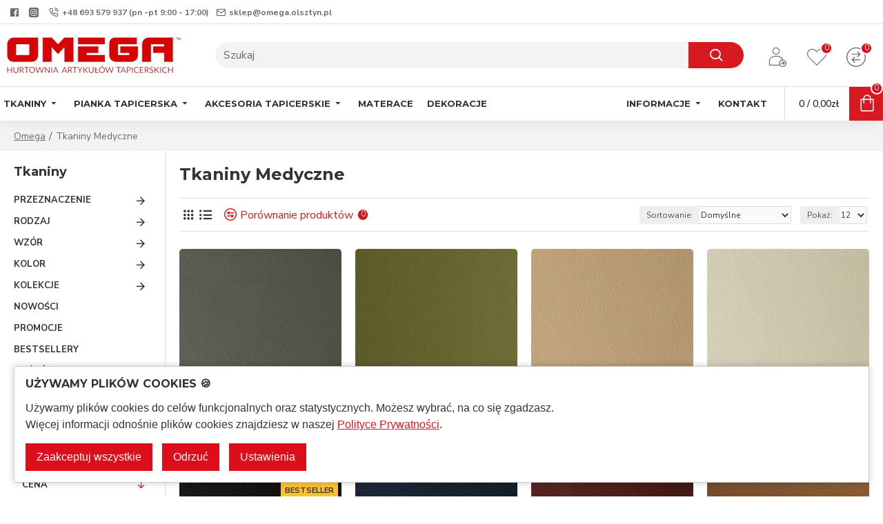

--- FILE ---
content_type: text/html; charset=utf-8
request_url: https://omega.olsztyn.pl/?_route_=tkaniny-medyczne
body_size: 59527
content:
<!DOCTYPE html><html dir="ltr" lang="pl" class="desktop mac chrome chrome131 webkit oc30 is-guest route-product-category category-147 store-0 skin-1 desktop-header-active mobile-sticky no-language no-currency layout-14 one-column column-left" data-jb="45643a14" data-jv="3.1.12" data-ov="3.0.3.8"><head typeof="og:website"><meta charset="UTF-8" /><meta name="viewport" content="width=device-width, initial-scale=1.0"><meta http-equiv="X-UA-Compatible" content="IE=edge"><title>Tkaniny Medyczne, Materiały Obiciowe</title><base href="https://omega.olsztyn.pl/" /><link rel="preload" href="catalog/view/theme/journal3/icons/fonts/icomoon.woff2?v=907f30d557" as="font" crossorigin><link rel="preconnect" href="https://fonts.googleapis.com/" crossorigin><link rel="preconnect" href="https://fonts.gstatic.com/" crossorigin><meta name="description" content="Tkaniny medyczne najwyższej jakości. Idealne do szpitali, klinik i gabinetów. Odporne na plamy i ścieranie." /><meta name="keywords" content="tkaniny medyczne, materiały medyczne, tkaniny dla szpitali" /><meta property="fb:app_id" content="866584675573755"/><meta property="og:type" content="website"/><meta property="og:title" content="Tkaniny Medyczne"/><meta property="og:url" content="https://omega.olsztyn.pl/tkaniny-medyczne"/><meta property="og:image" content="https://omega.olsztyn.pl/image/cache/placeholder-600x315h.png"/><meta property="og:image:width" content="600"/><meta property="og:image:height" content="315"/><meta property="og:description" content=""/> <script>window['Journal'] = {"isPopup":false,"isPhone":false,"isTablet":false,"isDesktop":true,"filterScrollTop":true,"filterUrlValuesSeparator":",","countdownDay":"Dni","countdownHour":"Godzin","countdownMin":"Minut","countdownSec":"Sekund","globalPageColumnLeftTabletStatus":false,"globalPageColumnRightTabletStatus":false,"scrollTop":true,"scrollToTop":false,"notificationHideAfter":"3000","quickviewPageStyleCloudZoomStatus":true,"quickviewPageStyleAdditionalImagesCarousel":false,"quickviewPageStyleAdditionalImagesCarouselStyleSpeed":"500","quickviewPageStyleAdditionalImagesCarouselStyleAutoPlay":false,"quickviewPageStyleAdditionalImagesCarouselStylePauseOnHover":true,"quickviewPageStyleAdditionalImagesCarouselStyleDelay":"3000","quickviewPageStyleAdditionalImagesCarouselStyleLoop":false,"quickviewPageStyleAdditionalImagesHeightAdjustment":"5","quickviewPageStyleProductStockUpdate":false,"quickviewPageStylePriceUpdate":false,"quickviewPageStyleOptionsSelect":"none","quickviewText":"Szybki Podgl\u0105d","mobileHeaderOn":"tablet","subcategoriesCarouselStyleSpeed":"500","subcategoriesCarouselStyleAutoPlay":false,"subcategoriesCarouselStylePauseOnHover":true,"subcategoriesCarouselStyleDelay":"3000","subcategoriesCarouselStyleLoop":false,"productPageStyleImageCarouselStyleSpeed":"500","productPageStyleImageCarouselStyleAutoPlay":false,"productPageStyleImageCarouselStylePauseOnHover":true,"productPageStyleImageCarouselStyleDelay":"3000","productPageStyleImageCarouselStyleLoop":false,"productPageStyleCloudZoomStatus":false,"productPageStyleCloudZoomPosition":"inner","productPageStyleAdditionalImagesCarousel":true,"productPageStyleAdditionalImagesCarouselStyleSpeed":"500","productPageStyleAdditionalImagesCarouselStyleAutoPlay":true,"productPageStyleAdditionalImagesCarouselStylePauseOnHover":true,"productPageStyleAdditionalImagesCarouselStyleDelay":"3000","productPageStyleAdditionalImagesCarouselStyleLoop":false,"productPageStyleAdditionalImagesHeightAdjustment":"5","productPageStyleProductStockUpdate":false,"productPageStylePriceUpdate":false,"productPageStyleOptionsSelect":"none","infiniteScrollStatus":true,"infiniteScrollOffset":"2","infiniteScrollLoadPrev":"Poka\u017c poprzednie produkty","infiniteScrollLoadNext":"Poka\u017c nast\u0119pne produkty","infiniteScrollLoading":"\u0141adowanie...","infiniteScrollNoneLeft":"To ju\u017c wszystkie produkty na tej li\u015bcie","checkoutUrl":"https:\/\/omega.olsztyn.pl\/index.php?route=checkout\/checkout","headerHeight":"90","headerCompactHeight":"60","mobileMenuOn":"","searchStyleSearchAutoSuggestStatus":true,"searchStyleSearchAutoSuggestDescription":true,"searchStyleSearchAutoSuggestSubCategories":true,"headerMiniSearchDisplay":"default","stickyStatus":true,"stickyFullHomePadding":false,"stickyFullwidth":true,"stickyAt":"","stickyHeight":"50","headerTopBarHeight":"35","topBarStatus":true,"headerType":"classic","headerMobileHeight":"60","headerMobileStickyStatus":true,"headerMobileTopBarVisibility":true,"headerMobileTopBarHeight":"44","currency_left":"","currency_right":"z\u0142","currency_decimal":",","currency_thousand":" ","mobileFilterButtonText":"Filtry","filterBase":"https:\/\/omega.olsztyn.pl\/tkaniny-medyczne","notification":[{"m":137,"c":"3eab531f"}],"headerNotice":[{"m":412,"c":"27c27124"}],"columnsCount":1};</script> <script>if(window.NodeList&&!NodeList.prototype.forEach){NodeList.prototype.forEach=Array.prototype.forEach;}
(function(){if(Journal['isPhone']){return;}
var wrappers=['search','cart','cart-content','logo','language','currency'];var documentClassList=document.documentElement.classList;function extractClassList(){return['desktop','tablet','phone','desktop-header-active','mobile-header-active','mobile-menu-active'].filter(function(cls){return documentClassList.contains(cls);});}
function mqr(mqls,listener){Object.keys(mqls).forEach(function(k){mqls[k].addListener(listener);});listener();}
function mobileMenu(){console.warn('mobile menu!');var element=document.querySelector('#main-menu');var wrapper=document.querySelector('.mobile-main-menu-wrapper');if(element&&wrapper){wrapper.appendChild(element);}
var main_menu=document.querySelector('.main-menu');if(main_menu){main_menu.classList.add('accordion-menu');}
document.querySelectorAll('.main-menu .dropdown-toggle').forEach(function(element){element.classList.remove('dropdown-toggle');element.classList.add('collapse-toggle');element.removeAttribute('data-toggle');});document.querySelectorAll('.main-menu .dropdown-menu').forEach(function(element){element.classList.remove('dropdown-menu');element.classList.remove('j-dropdown');element.classList.add('collapse');});}
function desktopMenu(){console.warn('desktop menu!');var element=document.querySelector('#main-menu');var wrapper=document.querySelector('.desktop-main-menu-wrapper');if(element&&wrapper){wrapper.insertBefore(element,document.querySelector('#main-menu-2'));}
var main_menu=document.querySelector('.main-menu');if(main_menu){main_menu.classList.remove('accordion-menu');}
document.querySelectorAll('.main-menu .collapse-toggle').forEach(function(element){element.classList.add('dropdown-toggle');element.classList.remove('collapse-toggle');element.setAttribute('data-toggle','dropdown');});document.querySelectorAll('.main-menu .collapse').forEach(function(element){element.classList.add('dropdown-menu');element.classList.add('j-dropdown');element.classList.remove('collapse');});document.body.classList.remove('mobile-wrapper-open');}
function mobileHeader(){console.warn('mobile header!');Object.keys(wrappers).forEach(function(k){var element=document.querySelector('#'+wrappers[k]);var wrapper=document.querySelector('.mobile-'+wrappers[k]+'-wrapper');if(element&&wrapper){wrapper.appendChild(element);}
if(wrappers[k]==='cart-content'){if(element){element.classList.remove('j-dropdown');element.classList.remove('dropdown-menu');}}});var search=document.querySelector('#search');var cart=document.querySelector('#cart');if(search&&(Journal['searchStyle']==='full')){search.classList.remove('full-search');search.classList.add('mini-search');}
if(cart&&(Journal['cartStyle']==='full')){cart.classList.remove('full-cart');cart.classList.add('mini-cart')}}
function desktopHeader(){console.warn('desktop header!');Object.keys(wrappers).forEach(function(k){var element=document.querySelector('#'+wrappers[k]);var wrapper=document.querySelector('.desktop-'+wrappers[k]+'-wrapper');if(wrappers[k]==='cart-content'){if(element){element.classList.add('j-dropdown');element.classList.add('dropdown-menu');document.querySelector('#cart').appendChild(element);}}else{if(element&&wrapper){wrapper.appendChild(element);}}});var search=document.querySelector('#search');var cart=document.querySelector('#cart');if(search&&(Journal['searchStyle']==='full')){search.classList.remove('mini-search');search.classList.add('full-search');}
if(cart&&(Journal['cartStyle']==='full')){cart.classList.remove('mini-cart');cart.classList.add('full-cart');}
documentClassList.remove('mobile-cart-content-container-open');documentClassList.remove('mobile-main-menu-container-open');documentClassList.remove('mobile-overlay');}
function moveElements(classList){if(classList.includes('mobile-header-active')){mobileHeader();mobileMenu();}else if(classList.includes('mobile-menu-active')){desktopHeader();mobileMenu();}else{desktopHeader();desktopMenu();}}
var mqls={phone:window.matchMedia('(max-width: 768px)'),tablet:window.matchMedia('(max-width: 1024px)'),menu:window.matchMedia('(max-width: '+Journal['mobileMenuOn']+'px)')};mqr(mqls,function(){var oldClassList=extractClassList();if(Journal['isDesktop']){if(mqls.phone.matches){documentClassList.remove('desktop');documentClassList.remove('tablet');documentClassList.add('mobile');documentClassList.add('phone');}else if(mqls.tablet.matches){documentClassList.remove('desktop');documentClassList.remove('phone');documentClassList.add('mobile');documentClassList.add('tablet');}else{documentClassList.remove('mobile');documentClassList.remove('phone');documentClassList.remove('tablet');documentClassList.add('desktop');}
if(documentClassList.contains('phone')||(documentClassList.contains('tablet')&&Journal['mobileHeaderOn']==='tablet')){documentClassList.remove('desktop-header-active');documentClassList.add('mobile-header-active');}else{documentClassList.remove('mobile-header-active');documentClassList.add('desktop-header-active');}}
if(documentClassList.contains('desktop-header-active')&&mqls.menu.matches){documentClassList.add('mobile-menu-active');}else{documentClassList.remove('mobile-menu-active');}
var newClassList=extractClassList();if(oldClassList.join(' ')!==newClassList.join(' ')){if(documentClassList.contains('safari')&&!documentClassList.contains('ipad')&&navigator.maxTouchPoints&&navigator.maxTouchPoints>2){window.fetch('index.php?route=journal3/journal3/device_detect',{method:'POST',body:'device=ipad',headers:{'Content-Type':'application/x-www-form-urlencoded'}}).then(function(data){return data.json();}).then(function(data){if(data.response.reload){window.location.reload();}});}
if(document.readyState==='loading'){document.addEventListener('DOMContentLoaded',function(){moveElements(newClassList);});}else{moveElements(newClassList);}}});})();(function(){var cookies={};var style=document.createElement('style');var documentClassList=document.documentElement.classList;document.head.appendChild(style);document.cookie.split('; ').forEach(function(c){var cc=c.split('=');cookies[cc[0]]=cc[1];});if(Journal['popup']){for(var i in Journal['popup']){if(!cookies['p-'+Journal['popup'][i]['c']]){documentClassList.add('popup-open');documentClassList.add('popup-center');break;}}}
if(Journal['notification']){for(var i in Journal['notification']){if(cookies['n-'+Journal['notification'][i]['c']]){style.sheet.insertRule('.module-notification-'+Journal['notification'][i]['m']+'{ display:none }');}}}
if(Journal['headerNotice']){for(var i in Journal['headerNotice']){if(cookies['hn-'+Journal['headerNotice'][i]['c']]){style.sheet.insertRule('.module-header_notice-'+Journal['headerNotice'][i]['m']+'{ display:none }');}}}
if(Journal['layoutNotice']){for(var i in Journal['layoutNotice']){if(cookies['ln-'+Journal['layoutNotice'][i]['c']]){style.sheet.insertRule('.module-layout_notice-'+Journal['layoutNotice'][i]['m']+'{ display:none }');}}}})();</script> <script>WebFontConfig = { google: { families: ["Montserrat:700,400:latin-ext","Nunito+Sans:700,400:latin-ext","Caveat:400:latin-ext&display=block"] } };</script> <script src="https://ajax.googleapis.com/ajax/libs/webfont/1.6.26/webfont.js" async></script> <link href="catalog/view/theme/journal3/assets/2f34c3f894c1759c8c8b24c1c3ef2aa3.css?v=45643a14" type="text/css" rel="stylesheet" media="all" /><link href="https://omega.olsztyn.pl/tkaniny-medyczne" rel="canonical" /><link href="https://omega.olsztyn.pl/tkaniny-medyczne?page=2" rel="next" /><link href="https://omega.olsztyn.pl/image/catalog/ico.png" rel="icon" /><style>.blog-post .post-details .post-stats{white-space:nowrap;overflow-x:auto;overflow-y:hidden;-webkit-overflow-scrolling:touch;;font-size:14px;margin-top:20px;margin-bottom:15px;padding-bottom:15px;border-width:0;border-bottom-width:1px;border-style:solid;border-color:rgba(221, 221, 221, 1)}.blog-post .post-details .post-stats .p-category{flex-wrap:nowrap;display:inline-flex}.mobile .blog-post .post-details .post-stats{overflow-x:scroll}.blog-post .post-details .post-stats::-webkit-scrollbar{-webkit-appearance:none;height:1px;height:1px;width:1px}.blog-post .post-details .post-stats::-webkit-scrollbar-track{background-color:white}.blog-post .post-details .post-stats::-webkit-scrollbar-thumb{background-color:#999;background-color:rgba(221, 14, 28, 1)}.blog-post .post-details .post-stats .p-posted{display:inline-flex}.blog-post .post-details .post-stats .p-author{display:inline-flex}.blog-post .post-details .post-stats .p-date{display:inline-flex}.p-date-image{color:rgba(255, 255, 255, 1);font-weight:700;background:rgba(215, 25, 32, 1);margin:5px}.p-date-image
i{color:rgba(255, 255, 255, 1)}.blog-post .post-details .post-stats .p-comment{display:inline-flex}.blog-post .post-details .post-stats .p-view{display:inline-flex}.post-content>p{margin-bottom:10px}.post-image{display:block;text-align:left;float:none;margin-bottom:20px}.post-image
img{box-shadow:0 10px 30px rgba(0,0,0,0.1)}.post-content{column-count:initial;column-gap:40px;column-rule-color:rgba(221, 221, 221, 1);column-rule-width:1px;column-rule-style:solid}.blog-post
.tags{justify-content:center}.post-comments{margin-top:20px}.reply-btn.btn,.reply-btn.btn:visited{font-size:12px;font-weight:400;text-transform:none}.reply-btn.btn{padding:2px;padding-right:6px;padding-left:6px;min-width:20px;min-height:20px}.desktop .reply-btn.btn:hover{box-shadow:0 5px 30px -5px rgba(0,0,0,0.25)}.reply-btn.btn:active,.reply-btn.btn:hover:active,.reply-btn.btn:focus:active{box-shadow:inset 0 0 20px rgba(0,0,0,0.25)}.reply-btn.btn:focus{box-shadow:inset 0 0 20px rgba(0,0,0,0.25)}.reply-btn.btn.btn.disabled::after{font-size:20px}.post-comment{margin-bottom:30px;padding-bottom:15px;border-width:0;border-bottom-width:1px;border-style:solid;border-color:rgba(221,221,221,1)}.post-reply{margin-top:15px;margin-left:60px;padding-top:20px;border-width:0;border-top-width:1px;border-style:solid;border-color:rgba(221,221,221,1)}.user-avatar{display:block;margin-right:15px;border-radius:50%}.module-blog_comments .side-image{display:block}.post-comment .user-name{font-size:18px;font-weight:700}.post-comment .user-data
div{font-size:12px}.post-comment .user-site::before{left:-1px}.post-comment .user-data .user-date{display:inline-flex}.post-comment .user-data .user-time{display:inline-flex}.comment-form .form-group:not(.required){display:flex}.user-data .user-site{display:inline-flex}.main-posts.post-grid .post-layout.swiper-slide{margin-right:20px;width:calc((100% - 2 * 20px) / 3 - 0.01px)}.main-posts.post-grid .post-layout:not(.swiper-slide){padding:10px;width:calc(100% / 3 - 0.01px)}.one-column #content .main-posts.post-grid .post-layout.swiper-slide{margin-right:20px;width:calc((100% - 1 * 20px) / 2 - 0.01px)}.one-column #content .main-posts.post-grid .post-layout:not(.swiper-slide){padding:10px;width:calc(100% / 2 - 0.01px)}.two-column #content .main-posts.post-grid .post-layout.swiper-slide{margin-right:0px;width:calc((100% - 0 * 0px) / 1 - 0.01px)}.two-column #content .main-posts.post-grid .post-layout:not(.swiper-slide){padding:0px;width:calc(100% / 1 - 0.01px)}.side-column .main-posts.post-grid .post-layout.swiper-slide{margin-right:0px;width:calc((100% - 0 * 0px) / 1 - 0.01px)}.side-column .main-posts.post-grid .post-layout:not(.swiper-slide){padding:0px;width:calc(100% / 1 - 0.01px)}.main-posts.post-grid{margin:-10px}.post-grid .post-thumb:hover .image
img{transform:scale(1.15)}.post-grid .post-thumb
.caption{position:relative;bottom:auto;width:auto}.post-grid .post-thumb
.name{display:flex;width:auto;margin-left:auto;margin-right:auto;justify-content:center;margin-left:auto;margin-right:auto;margin-top:12px;margin-bottom:12px}.post-grid .post-thumb .name
a{white-space:nowrap;overflow:hidden;text-overflow:ellipsis;font-family:'Montserrat';font-weight:700;font-size:18px;color:rgba(58, 71, 84, 1)}.desktop .post-grid .post-thumb .name a:hover{color:rgba(182, 22, 27, 1)}.post-grid .post-thumb
.description{display:block;text-align:center;margin-bottom:10px}.post-grid .post-thumb .button-group{display:flex;justify-content:center;margin-top:10px;margin-bottom:10px}.post-grid .post-thumb .btn-read-more::before{display:none}.post-grid .post-thumb .btn-read-more::after{display:none;content:'\e5c8' !important;font-family:icomoon !important}.post-grid .post-thumb .btn-read-more .btn-text{display:inline-block;padding:0}.post-grid .post-thumb .btn-read-more.btn, .post-grid .post-thumb .btn-read-more.btn:visited{color:rgba(51, 51, 51, 1)}.post-grid .post-thumb .btn-read-more.btn:hover{color:rgba(51, 51, 51, 1) !important;background:rgba(255, 255, 255, 1) !important}.post-grid .post-thumb .btn-read-more.btn:active, .post-grid .post-thumb .btn-read-more.btn:hover:active, .post-grid .post-thumb .btn-read-more.btn:focus:active{color:rgba(51, 51, 51, 1) !important;background:rgba(240, 242, 245, 1) !important}.post-grid .post-thumb .btn-read-more.btn:focus{color:rgba(51, 51, 51, 1) !important;background:rgba(255, 255, 255, 1)}.post-grid .post-thumb .btn-read-more.btn{background:none;border-width:1px;border-style:solid;border-color:rgba(105, 105, 115, 1);padding:13px;padding-right:18px;padding-left:18px}.post-grid .post-thumb .btn-read-more.btn:hover, .post-grid .post-thumb .btn-read-more.btn:active:hover{border-color:rgba(182, 22, 27, 1)}.post-grid .post-thumb .btn-read-more.btn.btn.disabled::after{font-size:20px}.post-grid .post-thumb .post-stats{display:none;justify-content:center;position:absolute;transform:translateY(-100%);width:100%;background:rgba(240, 242, 245, 0.9);padding:7px}.post-grid .post-thumb .post-stats .p-author{display:flex}.post-grid .post-thumb
.image{display:block}.post-grid .post-thumb .p-date{display:flex}.post-grid .post-thumb .post-stats .p-comment{display:flex}.post-grid .post-thumb .post-stats .p-view{display:flex}.post-grid .post-thumb .btn-read-more{padding:10px
!important}.post-grid .post-thumb .button-group .btn.btn-read-more{border-radius:40px !important}.post-list .post-layout:not(.swiper-slide){margin-bottom:30px}.post-list .post-thumb
.caption{flex-basis:200px;background:rgba(250, 250, 250, 1);padding:20px;padding-top:15px}.post-list .post-thumb
.image{display:block}.desktop .post-list .post-thumb:hover{box-shadow:0 15px 90px -10px rgba(0, 0, 0, 0.2)}.post-list .post-thumb:hover .image
img{transform:scale(1.15)}.post-list .post-thumb
.name{display:flex;width:auto;margin-left:auto;margin-right:auto;justify-content:flex-start;margin-left:0;margin-right:auto}.post-list .post-thumb .name
a{white-space:normal;overflow:visible;text-overflow:initial;font-family:'Montserrat';font-weight:700;font-size:22px}.post-list .post-thumb
.description{display:block;color:rgba(105, 105, 115, 1);padding-top:5px;padding-bottom:5px;margin-top:10px;margin-bottom:10px}.post-list .post-thumb .button-group{display:flex;justify-content:flex-start}.post-list .post-thumb .btn-read-more::before{display:inline-block}.post-list .post-thumb .btn-read-more .btn-text{display:inline-block;padding:0
.4em}.post-list .post-thumb .btn-read-more::after{content:'\e5c8' !important;font-family:icomoon !important}.post-list .post-thumb .btn-read-more.btn, .post-list .post-thumb .btn-read-more.btn:visited{color:rgba(51, 51, 51, 1)}.post-list .post-thumb .btn-read-more.btn:hover{color:rgba(51, 51, 51, 1) !important;background:rgba(255, 255, 255, 1) !important}.post-list .post-thumb .btn-read-more.btn:active, .post-list .post-thumb .btn-read-more.btn:hover:active, .post-list .post-thumb .btn-read-more.btn:focus:active{color:rgba(51, 51, 51, 1) !important;background:rgba(240, 242, 245, 1) !important}.post-list .post-thumb .btn-read-more.btn:focus{color:rgba(51, 51, 51, 1) !important;background:rgba(255, 255, 255, 1)}.post-list .post-thumb .btn-read-more.btn{background:none;border-width:1px;border-style:solid;border-color:rgba(105, 105, 115, 1);padding:13px;padding-right:18px;padding-left:18px}.post-list .post-thumb .btn-read-more.btn:hover, .post-list .post-thumb .btn-read-more.btn:active:hover{border-color:rgba(182, 22, 27, 1)}.post-list .post-thumb .btn-read-more.btn.btn.disabled::after{font-size:20px}.post-list .post-thumb .post-stats{display:none;justify-content:flex-start;margin-bottom:5px}.post-list .post-thumb .post-stats .p-author{display:none}.post-list .post-thumb .p-date{display:none}.post-list .post-thumb .post-stats .p-comment{display:none}.post-list .post-thumb .post-stats .p-view{display:none}.blog-feed
span{display:block;color:rgba(51, 51, 51, 1) !important}.blog-feed{display:none;margin-right:-20px}.blog-feed::before{content:'\f143' !important;font-family:icomoon !important;font-size:14px;color:rgba(233, 102, 49, 1)}.desktop .blog-feed:hover
span{text-decoration:underline !important}.countdown{font-family:'Montserrat';font-weight:400;font-size:15px;color:rgba(51, 51, 51, 1);background:rgba(240, 242, 245, 1);border-width:1px;border-style:solid;border-color:rgba(221, 221, 221, 1);border-radius:3px;width:90%}.countdown div
span{color:rgba(105,105,115,1)}.countdown>div{border-style:solid;border-color:rgba(221, 221, 221, 1)}.boxed-layout .site-wrapper{overflow:hidden}.boxed-layout
.header{padding:0
20px}.boxed-layout
.breadcrumb{padding-left:20px;padding-right:20px}.wrapper, .mega-menu-content, .site-wrapper > .container, .grid-cols,.desktop-header-active .is-sticky .header .desktop-main-menu-wrapper,.desktop-header-active .is-sticky .sticky-fullwidth-bg,.boxed-layout .site-wrapper, .breadcrumb, .title-wrapper, .page-title > span,.desktop-header-active .header .top-bar,.desktop-header-active .header .mid-bar,.desktop-main-menu-wrapper{max-width:1280px}.desktop-main-menu-wrapper .main-menu>.j-menu>.first-dropdown::before{transform:translateX(calc(0px - (100vw - 1280px) / 2))}html[dir='rtl'] .desktop-main-menu-wrapper .main-menu>.j-menu>.first-dropdown::before{transform:none;right:calc(0px - (100vw - 1280px) / 2)}.desktop-main-menu-wrapper .main-menu>.j-menu>.first-dropdown.mega-custom::before{transform:translateX(calc(0px - (200vw - 1280px) / 2))}html[dir='rtl'] .desktop-main-menu-wrapper .main-menu>.j-menu>.first-dropdown.mega-custom::before{transform:none;right:calc(0px - (200vw - 1280px) / 2)}body{background:rgba(255, 255, 255, 1);font-family:'Nunito Sans';font-weight:400;font-size:16px;color:rgba(51,51,51,1);line-height:1.5;-webkit-font-smoothing:antialiased}#content{padding-top:20px;padding-bottom:20px}.column-left
#content{padding-left:20px}.column-right
#content{padding-right:20px}.side-column{max-width:240px;padding:20px;padding-left:0px}.one-column
#content{max-width:calc(100% - 240px)}.two-column
#content{max-width:calc(100% - 240px * 2)}#column-left{border-width:0;border-right-width:1px;border-style:solid;border-color:rgba(221,221,221,1)}#column-right{border-width:0;border-left-width:1px;border-style:solid;border-color:rgba(221,221,221,1);padding:20px;padding-right:0px}.page-title{display:block}.dropdown.drop-menu>.j-dropdown{left:0;right:auto;transform:translate3d(0,-10px,0)}.dropdown.drop-menu.animating>.j-dropdown{left:0;right:auto;transform:none}.dropdown.drop-menu>.j-dropdown::before{left:10px;right:auto;transform:translateX(0)}.dropdown.dropdown .j-menu .dropdown>a>.count-badge{margin-right:0}.dropdown.dropdown .j-menu .dropdown>a>.count-badge+.open-menu+.menu-label{margin-left:7px}.dropdown.dropdown .j-menu .dropdown>a::after{display:block}.dropdown.dropdown .j-menu>li>a{font-size:14px;color:rgba(51, 51, 51, 1);font-weight:400;background:rgba(255, 255, 255, 1);padding:10px}.desktop .dropdown.dropdown .j-menu > li:hover > a, .dropdown.dropdown .j-menu>li.active>a{color:rgba(255, 255, 255, 1);background:rgba(182, 22, 27, 1)}.dropdown.dropdown .j-menu .links-text{white-space:normal;overflow:visible;text-overflow:initial}.dropdown.dropdown .j-menu>li>a::before{margin-right:7px;min-width:20px;font-size:18px}.dropdown.dropdown .j-menu a .count-badge{display:none;position:relative}.dropdown.dropdown:not(.mega-menu) .j-dropdown{min-width:200px}.dropdown.dropdown:not(.mega-menu) .j-menu{box-shadow:30px 40px 90px -10px rgba(0, 0, 0, 0.2)}.dropdown.dropdown .j-dropdown::before{display:block;border-bottom-color:rgba(255,255,255,1);margin-left:7px;margin-top:-10px}legend{font-family:'Montserrat';font-weight:700;font-size:18px;color:rgba(51,51,51,1);margin-bottom:15px;white-space:normal;overflow:visible;text-overflow:initial;text-align:left;font-family:'Montserrat';font-weight:700;font-size:18px;color:rgba(51,51,51,1);margin-bottom:15px;white-space:normal;overflow:visible;text-overflow:initial;text-align:left}legend::after{display:none;margin-top:10px;left:initial;right:initial;margin-left:0;margin-right:auto;transform:none;display:none;margin-top:10px;left:initial;right:initial;margin-left:0;margin-right:auto;transform:none}legend.page-title>span::after{display:none;margin-top:10px;left:initial;right:initial;margin-left:0;margin-right:auto;transform:none;display:none;margin-top:10px;left:initial;right:initial;margin-left:0;margin-right:auto;transform:none}legend::after,legend.page-title>span::after{width:50px;height:1px;background:rgba(182,22,27,1);width:50px;height:1px;background:rgba(182,22,27,1)}.title{font-family:'Montserrat';font-weight:700;font-size:18px;color:rgba(51,51,51,1);margin-bottom:15px;white-space:normal;overflow:visible;text-overflow:initial;text-align:left}.title::after{display:none;margin-top:10px;left:initial;right:initial;margin-left:0;margin-right:auto;transform:none}.title.page-title>span::after{display:none;margin-top:10px;left:initial;right:initial;margin-left:0;margin-right:auto;transform:none}.title::after,.title.page-title>span::after{width:50px;height:1px;background:rgba(182, 22, 27, 1)}html:not(.popup) .page-title{font-size:24px;text-align:left;margin-bottom:20px;white-space:normal;overflow:visible;text-overflow:initial}html:not(.popup) .page-title::after, html:not(.popup) .page-title.page-title>span::after{width:50px;height:3px;background:rgba(221, 14, 28, 1)}html:not(.popup) .page-title::after{margin-top:10px}html:not(.popup) .page-title.page-title>span::after{margin-top:10px}.menu-label{font-family:'Montserrat';font-weight:400;color:rgba(255,255,255,1);text-transform:none;background:rgba(215,25,32,1);border-radius:2px;padding:1px;padding-right:5px;padding-left:5px}.title.module-title{font-size:22px;font-weight:700;padding:0px;white-space:normal;overflow:visible;text-overflow:initial}.btn,.btn:visited{font-size:13px;color:rgba(255,255,255,1);font-weight:400;text-transform:uppercase}.btn:hover{color:rgba(255, 255, 255, 1) !important;background:rgba(182, 22, 27, 1) !important}.btn:active,.btn:hover:active,.btn:focus:active{color:rgba(255, 255, 255, 1) !important;background:rgba(215, 25, 32, 1) !important;box-shadow:inset 0 0 5px rgba(0,0,0,0.1)}.btn:focus{color:rgba(255, 255, 255, 1) !important;box-shadow:inset 0 0 5px rgba(0,0,0,0.1)}.btn{background:rgba(215, 25, 32, 1);border-width:2px;padding:15px;padding-right:20px;padding-left:20px}.desktop .btn:hover{box-shadow:0 10px 30px rgba(0,0,0,0.1)}.btn.btn.disabled::after{font-size:20px}.btn-secondary.btn,.btn-secondary.btn:visited{color:rgba(51,51,51,1)}.btn-secondary.btn:hover{color:rgba(255, 255, 255, 1) !important;background:rgba(182, 22, 27, 1) !important}.btn-secondary.btn{background:rgba(253,194,45,1)}.btn-secondary.btn.btn.disabled::after{font-size:20px}.btn-success.btn{background:rgba(66,136,70,1)}.btn-success.btn:hover{background:rgba(182, 22, 27, 1) !important}.btn-success.btn.btn.disabled::after{font-size:20px}.btn-danger.btn{background:rgba(215,25,32,1)}.btn-danger.btn.btn.disabled::after{font-size:20px}.btn-warning.btn,.btn-warning.btn:visited{color:rgba(51,51,51,1)}.btn-warning.btn:hover{color:rgba(255, 255, 255, 1) !important;background:rgba(182, 22, 27, 1) !important}.btn-warning.btn{background:rgba(253,194,45,1)}.btn-warning.btn.btn.disabled::after{font-size:20px}.btn-info.btn,.btn-info.btn:visited{color:rgba(255,255,255,1)}.btn-info.btn:hover{color:rgba(255, 255, 255, 1) !important}.btn-info.btn{background:rgba(105,105,115,1);border-width:0px}.btn-info.btn.btn.disabled::after{font-size:20px}.btn-light.btn,.btn-light.btn:visited{color:rgba(51,51,51,1)}.btn-light.btn:hover{color:rgba(255, 255, 255, 1) !important;background:rgba(182, 22, 27, 1) !important}.btn-light.btn{background:rgba(238,238,238,1)}.btn-light.btn.btn.disabled::after{font-size:20px}.btn-dark.btn{background:rgba(44,54,64,1)}.btn-dark.btn.btn.disabled::after{font-size:20px}.buttons{margin-top:20px;font-size:12px}.buttons>div{flex:0 0 auto;width:auto;flex-basis:0}.buttons > div
.btn{width:auto}.buttons .pull-left{margin-right:auto}.buttons>div+div{padding-left:20px}.buttons .pull-right:only-child{flex:0 0 auto;width:auto;margin:0
auto 0 auto}.buttons .pull-right:only-child
.btn{width:auto}.buttons input+.btn{margin-top:5px}.buttons input[type=checkbox]{margin-right:7px !important;margin-left:3px !important}.tags{margin-top:15px;justify-content:flex-start;font-size:13px;font-weight:700}.tags a,.tags-title{margin-right:8px;margin-bottom:8px}.tags
b{display:none}.tags
a{border-radius:10px;padding-right:8px;padding-left:8px;font-size:13px;color:rgba(255, 255, 255, 1);font-weight:400;text-decoration:none;background:rgba(44, 54, 64, 1)}.tags a:hover{color:rgba(255, 255, 255, 1);background:rgba(215, 25, 32, 1)}.tags a:active{color:rgba(255,255,255,1);background:rgba(182,22,27,1)}.breadcrumb{display:block !important;text-align:left;padding:10px;padding-left:0px;white-space:normal;-webkit-overflow-scrolling:touch}.breadcrumb::before{background:rgba(243, 243, 243, 1)}.breadcrumb li:first-of-type a i::before{content:'\eb69' !important;font-family:icomoon !important;top:1px}.breadcrumb
a{font-size:14px;color:rgba(105, 105, 115, 1)}.breadcrumb li:last-of-type
a{color:rgba(105,105,115,1)}.breadcrumb>li+li:before{content:'/';color:rgba(105, 105, 115, 1);top:1px}.mobile
.breadcrumb{overflow-x:visible}.breadcrumb::-webkit-scrollbar{-webkit-appearance:initial;height:1px;height:4px;width:4px}.breadcrumb::-webkit-scrollbar-track{background-color:white}.breadcrumb::-webkit-scrollbar-thumb{background-color:#999}.panel-group .panel-heading a::before{content:'\e5c8' !important;font-family:icomoon !important;margin-right:3px;order:10}.desktop .panel-group .panel-heading:hover a::before{color:rgba(221, 14, 28, 1)}.panel-group .panel-active .panel-heading a::before{content:'\e5db' !important;font-family:icomoon !important;color:rgba(221, 14, 28, 1)}.panel-group .panel-heading
a{justify-content:space-between;font-family:'Nunito Sans';font-weight:700;font-size:13px;color:rgba(51, 51, 51, 1);text-transform:uppercase;padding:12px;padding-right:5px;padding-bottom:10px}.panel-group .panel-heading:hover
a{color:rgba(182, 22, 27, 1)}.panel-group .panel-heading{background:none}.panel-group .panel-heading:hover, .panel-group .panel-active .panel-heading{background:none}.panel-group .panel-active .panel-heading:hover, .panel-group .panel-active .panel-heading{background:none}.panel-group
.panel{margin-top:5px !important}.panel-group{margin-top:-5px}.panel-group .panel-body{background:none;padding:15px}.panel-group .panel-heading + .panel-collapse .panel-body{border-width:0;border-top-width:1px;border-style:solid;border-color:rgba(221, 221, 221, 1)}body h1, body h2, body h3, body h4, body h5, body
h6{font-family:'Montserrat';font-weight:700}body
a{color:rgba(215, 25, 32, 1);text-decoration:underline;display:inline-block}body a:hover{color:rgba(182, 22, 27, 1);text-decoration:none}body
p{margin-bottom:15px}body
h1{margin-bottom:20px}body
h2{font-size:24px;margin-bottom:15px}body
h3{margin-bottom:15px}body
h4{text-transform:uppercase;margin-bottom:15px}body
h5{font-family:'Caveat';font-weight:400;font-size:24px;color:rgba(105, 105, 115, 1);margin-bottom:20px}body
h6{font-family:'Montserrat';font-weight:700;font-size:15px;color:rgba(255, 255, 255, 1);text-transform:uppercase;background:rgba(215, 25, 32, 1);padding:10px;padding-top:7px;padding-bottom:7px;margin-top:5px;margin-bottom:15px;display:inline-block}body
blockquote{font-family:'Montserrat';font-weight:400;font-size:17px;color:rgba(44, 54, 64, 1);padding-left:20px;margin-top:20px;margin-bottom:20px;border-width:0;border-left-width:5px;border-style:solid;border-color:rgba(221, 14, 28, 1);float:none;display:flex;flex-direction:column;max-width:500px}body blockquote::before{margin-left:initial;margin-right:auto;float:none;content:'\e9af' !important;font-family:icomoon !important;font-size:45px;color:rgba(230, 230, 230, 1);margin-right:10px;margin-bottom:10px}body
hr{margin-top:20px;margin-bottom:20px;border-width:0;border-top-width:1px;border-style:solid;border-color:rgba(221, 221, 221, 1);overflow:hidden}body .drop-cap{font-family:'Montserrat' !important;font-weight:700 !important;font-size:60px !important;font-family:Georgia,serif;font-weight:700;margin-right:5px}body .amp::before{content:'\e901' !important;font-family:icomoon !important;font-size:25px;top:5px}body .video-responsive{max-width:550px;margin-bottom:20px}.count-badge{font-family:'Nunito Sans';font-weight:400;font-size:11px;color:rgba(255, 255, 255, 1);background:rgba(221, 14, 28, 1);border-width:2px;border-style:solid;border-color:rgba(255, 255, 255, 1);border-radius:10px}.product-label
b{font-family:'Nunito Sans';font-weight:700;font-size:11px;color:rgba(255, 255, 255, 1);text-transform:uppercase;background:rgba(215, 25, 32, 1);padding:6px}.product-label.product-label-default
b{min-width:45px}.tooltip-inner{font-size:12px;color:rgba(255, 255, 255, 1);background:rgba(182, 22, 27, 1);border-radius:2px;box-shadow:0 -15px 100px -10px rgba(0, 0, 0, 0.1)}.tooltip.top .tooltip-arrow{border-top-color:rgba(182, 22, 27, 1)}.tooltip.right .tooltip-arrow{border-right-color:rgba(182, 22, 27, 1)}.tooltip.bottom .tooltip-arrow{border-bottom-color:rgba(182, 22, 27, 1)}.tooltip.left .tooltip-arrow{border-left-color:rgba(182,22,27,1)}table{border-style:none !important}table thead
td{font-size:12px;font-weight:700;text-transform:uppercase}table thead td, table thead
th{border-style:none !important}table tfoot td, table tfoot
th{border-style:none !important}.table-responsive{border-width:0px;border-style:solid;border-color:rgba(221,221,221,1);-webkit-overflow-scrolling:touch}.table-responsive>table{border-width:0px !important}.table-responsive::-webkit-scrollbar-thumb{background-color:rgba(221,14,28,1);border-radius:5px}.table-responsive::-webkit-scrollbar-track{background-color:rgba(221,221,221,1)}.table-responsive::-webkit-scrollbar{height:5px;width:5px}.has-error{color:rgba(221, 14, 28, 1) !important}.form-group .control-label{max-width:150px;padding-top:7px;padding-bottom:5px;justify-content:flex-start}.has-error .form-control{border-style:solid !important;border-color:rgba(221, 14, 28, 1) !important}.required .control-label::after, .required .control-label+div::before,.text-danger{font-size:17px;color:rgba(221,14,28,1)}.form-group{margin-bottom:8px}.required.has-error .control-label::after, .required.has-error .control-label+div::before{color:rgba(221, 14, 28, 1) !important}.required .control-label::after, .required .control-label+div::before{margin-top:3px}input.form-control{color:rgba(51, 51, 51, 1) !important;background:rgba(250, 250, 250, 1) !important;border-width:1px !important;border-style:solid !important;border-color:rgba(221, 221, 221, 1) !important;border-radius:2px !important;max-width:500px;height:38px}input.form-control:focus{background:rgba(255, 255, 255, 1) !important;box-shadow:inset 0 0 5px rgba(0,0,0,0.1)}input.form-control:hover{border-color:rgba(182, 22, 27, 1) !important;box-shadow:0 5px 20px -5px rgba(0,0,0,0.1)}input.form-control:focus,input.form-control:active{border-color:rgba(182, 22, 27, 1) !important}textarea.form-control{color:rgba(51, 51, 51, 1) !important;background:rgba(250, 250, 250, 1) !important;border-width:1px !important;border-style:solid !important;border-color:rgba(221, 221, 221, 1) !important;border-radius:2px !important;height:100px}textarea.form-control:focus{background:rgba(255, 255, 255, 1) !important;box-shadow:inset 0 0 5px rgba(0,0,0,0.1)}textarea.form-control:hover{border-color:rgba(182, 22, 27, 1) !important;box-shadow:0 5px 20px -5px rgba(0,0,0,0.1)}textarea.form-control:focus,textarea.form-control:active{border-color:rgba(182, 22, 27, 1) !important}select.form-control{color:rgba(51, 51, 51, 1) !important;background:rgba(250, 250, 250, 1) !important;border-width:1px !important;border-style:solid !important;border-color:rgba(221, 221, 221, 1) !important;border-radius:2px !important;max-width:500px}select.form-control:focus{background:rgba(255, 255, 255, 1) !important;box-shadow:inset 0 0 5px rgba(0,0,0,0.1)}select.form-control:hover{border-color:rgba(182, 22, 27, 1) !important;box-shadow:0 5px 20px -5px rgba(0,0,0,0.1)}select.form-control:focus,select.form-control:active{border-color:rgba(182, 22, 27, 1) !important}.radio{width:100%}.checkbox{width:100%}.input-group .input-group-btn
.btn{min-width:36px;padding:12px;min-height:36px}.product-option-file .btn i::before{content:'\ebd8' !important;font-family:icomoon !important}.stepper input.form-control{background:rgba(255, 255, 255, 1) !important;border-width:0px !important}.stepper{width:50px;height:36px;border-style:solid;border-color:rgba(105, 105, 115, 1)}.stepper span
i{color:rgba(105, 105, 115, 1);background-color:rgba(238, 238, 238, 1)}.stepper span i:hover{color:rgba(255,255,255,1);background-color:rgba(182,22,27,1)}.pagination-results{font-size:13px;letter-spacing:1px;margin-top:20px;justify-content:flex-start}.pagination-results .text-right{display:block}.pagination>li>a{color:rgba(51,51,51,1)}.pagination>li>a:hover{color:rgba(255,255,255,1)}.pagination>li.active>span,.pagination>li.active>span:hover,.pagination>li>a:focus{color:rgba(255,255,255,1)}.pagination>li{background:rgba(250,250,250,1);border-radius:2px}.pagination>li>a,.pagination>li>span{padding:5px;padding-right:6px;padding-left:6px}.pagination>li:hover{background:rgba(215,25,32,1)}.pagination>li.active{background:rgba(215, 25, 32, 1)}.pagination > li:first-child a::before, .pagination > li:last-child a::before{content:'\e940' !important;font-family:icomoon !important;color:rgba(51, 51, 51, 1)}.pagination > li:first-child:hover a::before, .pagination > li:last-child:hover a::before{color:rgba(255, 255, 255, 1)}.pagination > li .prev::before, .pagination > li .next::before{content:'\e93e' !important;font-family:icomoon !important;color:rgba(51, 51, 51, 1)}.pagination > li:hover .prev::before, .pagination > li:hover .next::before{color:rgba(255,255,255,1)}.pagination>li:not(:first-of-type){margin-left:5px}.rating .fa-stack{font-size:13px;width:1.2em}.rating .fa-star, .rating .fa-star+.fa-star-o{color:rgba(253, 194, 45, 1)}.rating .fa-star-o:only-child{color:rgba(51,51,51,1)}.rating-stars{border-top-left-radius:3px;border-top-right-radius:3px}.popup-inner-body{max-height:calc(100vh - 50px * 2)}.popup-container{max-width:calc(100% - 20px * 2)}.popup-bg{background:rgba(0,0,0,0.75)}.popup-body,.popup{background:rgba(255, 255, 255, 1)}.popup-content, .popup .site-wrapper{padding:20px}.popup-body{border-radius:3px;box-shadow:0 15px 90px -10px rgba(0, 0, 0, 0.2)}.popup-container .popup-close::before{content:'\e5cd' !important;font-family:icomoon !important;font-size:18px}.popup-close{width:30px;height:30px;margin-right:10px;margin-top:35px}.popup-container .btn.popup-close{border-radius:50% !important}.popup-container>.btn,.popup-container>.btn:visited{font-size:12px;color:rgba(51,51,51,1);text-transform:none}.popup-container>.btn:hover{color:rgba(182, 22, 27, 1) !important;background:none !important}.popup-container>.btn{background:none;border-style:none;padding:5px;box-shadow:none}.popup-container>.btn:active,.popup-container>.btn:hover:active,.popup-container>.btn:focus:active{background:none !important}.popup-container>.btn:focus{background:none}.popup-container>.btn.btn.disabled::after{font-size:20px}.scroll-top i::before{content:'\e5d8' !important;font-family:icomoon !important;font-size:20px;color:rgba(255, 255, 255, 1);background:rgba(215, 25, 32, 1);padding:10px}.scroll-top:hover i::before{background:rgba(182,22,27,1)}.scroll-top{left:auto;right:10px;transform:translateX(0);;margin-left:10px;margin-right:10px;margin-bottom:10px}.journal-loading > i::before, .ias-spinner > i::before, .lg-outer .lg-item::after,.btn.disabled::after{content:'\e92f' !important;font-family:icomoon !important;font-size:30px;color:rgba(221, 14, 28, 1)}.journal-loading > .fa-spin, .lg-outer .lg-item::after,.btn.disabled::after{animation:fa-spin infinite linear;;animation-duration:1500ms}.btn-cart::before,.fa-shopping-cart::before{content:'\e92b' !important;font-family:icomoon !important;left:-1px}.btn-wishlist::before{content:'\f08a' !important;font-family:icomoon !important}.btn-compare::before,.compare-btn::before{content:'\eab6' !important;font-family:icomoon !important}.fa-refresh::before{content:'\eacd' !important;font-family:icomoon !important}.fa-times-circle::before,.fa-times::before,.reset-filter::before,.notification-close::before,.popup-close::before,.hn-close::before{content:'\ebce' !important;font-family:icomoon !important}.p-author::before{content:'\ead9' !important;font-family:icomoon !important;margin-right:5px}.p-date::before{content:'\f133' !important;font-family:icomoon !important;margin-right:5px}.p-time::before{content:'\eb29' !important;font-family:icomoon !important;margin-right:5px}.p-comment::before{content:'\f27a' !important;font-family:icomoon !important;margin-right:5px}.p-view::before{content:'\f06e' !important;font-family:icomoon !important;margin-right:5px}.p-category::before{content:'\f022' !important;font-family:icomoon !important;margin-right:5px}.user-site::before{content:'\e321' !important;font-family:icomoon !important;left:-1px;margin-right:5px}.desktop ::-webkit-scrollbar{width:12px}.desktop ::-webkit-scrollbar-track{background:rgba(240, 242, 245, 1)}.desktop ::-webkit-scrollbar-thumb{background:rgba(215,25,32,1);border-width:4px;border-style:solid;border-color:rgba(240,242,245,1);border-radius:10px}.expand-content{max-height:70px}.block-expand.btn,.block-expand.btn:visited{font-size:12px;font-weight:400;text-transform:none}.block-expand.btn{padding:2px;padding-right:6px;padding-left:6px;min-width:20px;min-height:20px}.desktop .block-expand.btn:hover{box-shadow:0 5px 30px -5px rgba(0,0,0,0.25)}.block-expand.btn:active,.block-expand.btn:hover:active,.block-expand.btn:focus:active{box-shadow:inset 0 0 20px rgba(0,0,0,0.25)}.block-expand.btn:focus{box-shadow:inset 0 0 20px rgba(0,0,0,0.25)}.block-expand.btn.btn.disabled::after{font-size:20px}.block-expand::after{content:'Pokaż więcej'}.block-expanded .block-expand::after{content:'Pokaż mniej'}.block-expand::before{content:'\e5db' !important;font-family:icomoon !important;margin-right:5px}.block-expanded .block-expand::before{content:'\e5d8' !important;font-family:icomoon !important;margin-right:5px}.block-expand-overlay{background:linear-gradient(to bottom, transparent, rgba(255, 255, 255, 1))}.safari .block-expand-overlay{background:linear-gradient(to bottom, rgba(255,255,255,0), rgba(255, 255, 255, 1))}.iphone .block-expand-overlay{background:linear-gradient(to bottom, rgba(255,255,255,0), rgba(255, 255, 255, 1))}.ipad .block-expand-overlay{background:linear-gradient(to bottom,rgba(255,255,255,0),rgba(255,255,255,1))}.old-browser{color:rgba(42,42,42,1);background:rgba(255,255,255,1)}.notification-cart.notification{max-width:800px;margin:20px;margin-bottom:0px;padding:50px;background:rgba(255, 255, 255, 1);border-width:5px;border-style:solid;border-color:rgba(255, 255, 255, 1);border-radius:5px;box-shadow:0 0 60px -5px rgba(0, 0, 0, 0.5);color:rgba(105, 105, 115, 1)}.notification-cart .notification-close{display:block;width:25px;height:25px;margin-right:5px;margin-top:5px}.notification-cart .notification-close::before{content:'\e5cd' !important;font-family:icomoon !important;font-size:20px}.notification-cart .notification-close.btn, .notification-cart .notification-close.btn:visited{font-size:12px;color:rgba(51, 51, 51, 1);text-transform:none}.notification-cart .notification-close.btn:hover{color:rgba(182, 22, 27, 1) !important;background:none !important}.notification-cart .notification-close.btn{background:none;border-style:none;padding:5px;box-shadow:none}.notification-cart .notification-close.btn:active, .notification-cart .notification-close.btn:hover:active, .notification-cart .notification-close.btn:focus:active{background:none !important}.notification-cart .notification-close.btn:focus{background:none}.notification-cart .notification-close.btn.btn.disabled::after{font-size:20px}.notification-cart
img{display:block;margin-right:10px;margin-bottom:10px}.notification-cart .notification-title{color:rgba(51, 51, 51, 1)}.notification-cart .notification-buttons{display:flex;padding:10px;margin:-10px;margin-top:5px}.notification-cart .notification-view-cart{display:inline-flex;flex-grow:1}.notification-cart .notification-checkout.btn{background:rgba(215, 25, 32, 1)}.notification-cart .notification-checkout.btn.btn.disabled::after{font-size:20px}.notification-cart .notification-checkout{display:inline-flex;flex-grow:1;margin-left:10px}.notification-cart .notification-checkout::after{content:'\e5c8' !important;font-family:icomoon !important;margin-left:5px}.notification-wishlist.notification{max-width:800px;margin:20px;margin-bottom:0px;padding:50px;background:rgba(250, 250, 250, 1);border-radius:5px;box-shadow:0 15px 90px -10px rgba(0, 0, 0, 0.2);color:rgba(105, 105, 115, 1)}.notification-wishlist .notification-close{display:block;width:25px;height:25px;margin-right:5px;margin-top:5px}.notification-wishlist .notification-close::before{content:'\e5cd' !important;font-family:icomoon !important;font-size:20px}.notification-wishlist .notification-close.btn, .notification-wishlist .notification-close.btn:visited{font-size:12px;color:rgba(51, 51, 51, 1);text-transform:none}.notification-wishlist .notification-close.btn:hover{color:rgba(182, 22, 27, 1) !important;background:none !important}.notification-wishlist .notification-close.btn{background:none;border-style:none;padding:5px;box-shadow:none}.notification-wishlist .notification-close.btn:active, .notification-wishlist .notification-close.btn:hover:active, .notification-wishlist .notification-close.btn:focus:active{background:none !important}.notification-wishlist .notification-close.btn:focus{background:none}.notification-wishlist .notification-close.btn.btn.disabled::after{font-size:20px}.notification-wishlist
img{display:block;margin-right:10px;margin-bottom:10px}.notification-wishlist .notification-title{color:rgba(51, 51, 51, 1)}.notification-wishlist .notification-buttons{display:flex;padding:10px;margin:-10px;margin-top:5px}.notification-wishlist .notification-view-cart{display:inline-flex;flex-grow:1}.notification-wishlist .notification-checkout.btn{background:rgba(215, 25, 32, 1)}.notification-wishlist .notification-checkout.btn.btn.disabled::after{font-size:20px}.notification-wishlist .notification-checkout{display:inline-flex;flex-grow:1;margin-left:10px}.notification-wishlist .notification-checkout::after{content:'\e5c8' !important;font-family:icomoon !important;margin-left:5px}.notification-compare.notification{max-width:800px;margin:20px;margin-bottom:0px;padding:50px;background:rgba(250, 250, 250, 1);border-radius:5px;box-shadow:0 15px 90px -10px rgba(0, 0, 0, 0.2);color:rgba(105, 105, 115, 1)}.notification-compare .notification-close{display:block;width:25px;height:25px;margin-right:5px;margin-top:5px}.notification-compare .notification-close::before{content:'\e5cd' !important;font-family:icomoon !important;font-size:20px}.notification-compare .notification-close.btn, .notification-compare .notification-close.btn:visited{font-size:12px;color:rgba(51, 51, 51, 1);text-transform:none}.notification-compare .notification-close.btn:hover{color:rgba(182, 22, 27, 1) !important;background:none !important}.notification-compare .notification-close.btn{background:none;border-style:none;padding:5px;box-shadow:none}.notification-compare .notification-close.btn:active, .notification-compare .notification-close.btn:hover:active, .notification-compare .notification-close.btn:focus:active{background:none !important}.notification-compare .notification-close.btn:focus{background:none}.notification-compare .notification-close.btn.btn.disabled::after{font-size:20px}.notification-compare
img{display:block;margin-right:10px;margin-bottom:10px}.notification-compare .notification-title{color:rgba(51, 51, 51, 1)}.notification-compare .notification-buttons{display:flex;padding:10px;margin:-10px;margin-top:5px}.notification-compare .notification-view-cart{display:inline-flex;flex-grow:1}.notification-compare .notification-checkout.btn{background:rgba(215, 25, 32, 1)}.notification-compare .notification-checkout.btn.btn.disabled::after{font-size:20px}.notification-compare .notification-checkout{display:inline-flex;flex-grow:1;margin-left:10px}.notification-compare .notification-checkout::after{content:'\e5c8' !important;font-family:icomoon !important;margin-left:5px}.popup-quickview .popup-container{width:760px}.popup-quickview .popup-inner-body{height:600px}.route-product-product.popup-quickview .product-info .product-left{width:50%}.route-product-product.popup-quickview .product-info .product-right{width:calc(100% - 50%);padding-left:20px}.route-product-product.popup-quickview h1.page-title{display:none}.route-product-product.popup-quickview div.page-title{display:block}.route-product-product.popup-quickview .page-title{font-size:24px;text-align:left;margin-bottom:20px;white-space:normal;overflow:visible;text-overflow:initial}.route-product-product.popup-quickview .page-title::after, .route-product-product.popup-quickview .page-title.page-title>span::after{width:50px;height:3px;background:rgba(221, 14, 28, 1)}.route-product-product.popup-quickview .page-title::after{margin-top:10px}.route-product-product.popup-quickview .page-title.page-title>span::after{margin-top:10px}.route-product-product.popup-quickview .direction-horizontal .additional-image{width:calc(100% / 4)}.route-product-product.popup-quickview .additional-images .swiper-container{overflow:hidden}.route-product-product.popup-quickview .additional-images .swiper-buttons{display:none;top:50%;width:calc(100% - (-15px * 2));margin-top:-10px}.route-product-product.popup-quickview .additional-images:hover .swiper-buttons{display:block}.route-product-product.popup-quickview .additional-images .swiper-button-prev{left:0;right:auto;transform:translate(0, -50%)}.route-product-product.popup-quickview .additional-images .swiper-button-next{left:auto;right:0;transform:translate(0, -50%)}.route-product-product.popup-quickview .additional-images .swiper-buttons
div{width:35px;height:35px;background:rgba(44, 54, 64, 1);border-width:4px;border-style:solid;border-color:rgba(255, 255, 255, 1);border-radius:50%}.route-product-product.popup-quickview .additional-images .swiper-button-disabled{opacity:0}.route-product-product.popup-quickview .additional-images .swiper-buttons div::before{content:'\e408' !important;font-family:icomoon !important;color:rgba(255, 255, 255, 1)}.route-product-product.popup-quickview .additional-images .swiper-buttons .swiper-button-next::before{content:'\e409' !important;font-family:icomoon !important;color:rgba(255, 255, 255, 1)}.route-product-product.popup-quickview .additional-images .swiper-buttons div:not(.swiper-button-disabled):hover{background:rgba(221, 14, 28, 1)}.route-product-product.popup-quickview .additional-images .swiper-pagination{display:block;margin-bottom:-10px;left:50%;right:auto;transform:translateX(-50%)}.route-product-product.popup-quickview .additional-images
.swiper{padding-bottom:15px}.route-product-product.popup-quickview .additional-images .swiper-pagination-bullet{width:8px;height:8px;background-color:rgba(221, 221, 221, 1)}.route-product-product.popup-quickview .additional-images .swiper-pagination>span+span{margin-left:8px}.desktop .route-product-product.popup-quickview .additional-images .swiper-pagination-bullet:hover{background-color:rgba(182, 22, 27, 1)}.route-product-product.popup-quickview .additional-images .swiper-pagination-bullet.swiper-pagination-bullet-active{background-color:rgba(182, 22, 27, 1)}.route-product-product.popup-quickview .additional-images .swiper-pagination>span{border-radius:20px}.route-product-product.popup-quickview .additional-image{padding:calc(10px / 2)}.route-product-product.popup-quickview .additional-images{margin-top:10px;margin-right:-5px;margin-left:-5px}.route-product-product.popup-quickview .additional-images
img{border-width:1px;border-style:solid}.route-product-product.popup-quickview .additional-images img:hover{border-color:rgba(230, 230, 230, 1)}.route-product-product.popup-quickview .product-info .product-stats li::before{content:'\f111' !important;font-family:icomoon !important}.route-product-product.popup-quickview .product-info .product-stats
ul{width:100%}.route-product-product.popup-quickview .product-stats .product-views::before{content:'\f06e' !important;font-family:icomoon !important}.route-product-product.popup-quickview .product-stats .product-sold::before{content:'\e263' !important;font-family:icomoon !important}.route-product-product.popup-quickview .product-info .custom-stats{justify-content:space-between}.route-product-product.popup-quickview .product-info .product-details
.rating{justify-content:flex-start}.route-product-product.popup-quickview .product-info .product-details .countdown-wrapper{display:block}.route-product-product.popup-quickview .product-info .product-details .product-price-group{text-align:left;padding-top:15px;margin-top:-5px;border-width:0;border-top-width:1px;border-style:solid;border-color:rgba(221, 221, 221, 1);display:flex}.route-product-product.popup-quickview .product-info .product-details .price-group{justify-content:flex-start;flex-direction:row;align-items:center}.route-product-product.popup-quickview .product-info .product-details .product-price-new{order:-1}.route-product-product.popup-quickview .product-info .product-details .product-price-old{margin-left:10px}.route-product-product.popup-quickview .product-info .product-details .product-points{display:none}.route-product-product.popup-quickview .product-info .product-details .product-tax{display:none}.route-product-product.popup-quickview .product-info .product-details
.discounts{display:block}.route-product-product.popup-quickview .product-info .product-details .product-options>.options-title{display:none}.route-product-product.popup-quickview .product-info .product-details .product-options>h3{display:block}.route-product-product.popup-quickview .product-info .product-options .push-option > div input:checked+img{box-shadow:inset 0 0 8px rgba(0, 0, 0, 0.7)}.route-product-product.popup-quickview .product-info .product-details .button-group-page{position:fixed;width:100%;z-index:1000;;background:rgba(238, 238, 238, 1);padding:10px;margin:0px;border-width:0;border-top-width:1px;border-style:solid;border-color:rgba(221, 221, 221, 1);box-shadow:0 -15px 100px -10px rgba(0,0,0,0.1)}.route-product-product.popup-quickview{padding-bottom:60px !important}.route-product-product.popup-quickview .site-wrapper{padding-bottom:0 !important}.route-product-product.popup-quickview.mobile .product-info .product-right{padding-bottom:60px !important}.route-product-product.popup-quickview .product-info .button-group-page
.stepper{display:flex;height:47px}.route-product-product.popup-quickview .product-info .button-group-page .btn-cart{display:inline-flex;margin-right:7px}.route-product-product.popup-quickview .product-info .button-group-page .btn-cart::before, .route-product-product.popup-quickview .product-info .button-group-page .btn-cart .btn-text{display:inline-block}.route-product-product.popup-quickview .product-info .product-details .stepper-group{flex-grow:1}.route-product-product.popup-quickview .product-info .product-details .stepper-group .btn-cart{flex-grow:1}.route-product-product.popup-quickview .product-info .button-group-page .btn-cart::before{font-size:17px}.route-product-product.popup-quickview .product-info .button-group-page .btn-more-details{display:inline-flex;flex-grow:0}.route-product-product.popup-quickview .product-info .button-group-page .btn-more-details .btn-text{display:none}.route-product-product.popup-quickview .product-info .button-group-page .btn-more-details::after{content:'\e5c8' !important;font-family:icomoon !important;font-size:18px}.route-product-product.popup-quickview .product-info .button-group-page .btn-more-details.btn{background:rgba(215, 25, 32, 1)}.route-product-product.popup-quickview .product-info .button-group-page .btn-more-details.btn:hover{background:rgba(182, 22, 27, 1) !important}.route-product-product.popup-quickview .product-info .button-group-page .btn-more-details.btn.btn.disabled::after{font-size:20px}.route-product-product.popup-quickview .product-info .product-details .button-group-page .wishlist-compare{flex-grow:0 !important;margin:0px
!important}.route-product-product.popup-quickview .product-info .button-group-page .wishlist-compare{margin-left:auto}.route-product-product.popup-quickview .product-info .button-group-page .btn-wishlist{display:inline-flex;margin:0px;margin-right:7px}.route-product-product.popup-quickview .product-info .button-group-page .btn-wishlist .btn-text{display:none}.route-product-product.popup-quickview .product-info .button-group-page .wishlist-compare .btn-wishlist{width:auto !important}.route-product-product.popup-quickview .product-info .button-group-page .btn-wishlist::before{font-size:17px}.route-product-product.popup-quickview .product-info .button-group-page .btn-wishlist.btn, .route-product-product.popup-quickview .product-info .button-group-page .btn-wishlist.btn:visited{color:rgba(255, 255, 255, 1)}.route-product-product.popup-quickview .product-info .button-group-page .btn-wishlist.btn:hover{color:rgba(255, 255, 255, 1) !important}.route-product-product.popup-quickview .product-info .button-group-page .btn-wishlist.btn{background:rgba(105, 105, 115, 1);border-width:0px}.route-product-product.popup-quickview .product-info .button-group-page .btn-wishlist.btn.btn.disabled::after{font-size:20px}.route-product-product.popup-quickview .product-info .button-group-page .btn-compare{display:inline-flex;margin-right:7px}.route-product-product.popup-quickview .product-info .button-group-page .btn-compare .btn-text{display:none}.route-product-product.popup-quickview .product-info .button-group-page .wishlist-compare .btn-compare{width:auto !important}.route-product-product.popup-quickview .product-info .button-group-page .btn-compare::before{font-size:17px}.route-product-product.popup-quickview .product-info .button-group-page .btn-compare.btn, .route-product-product.popup-quickview .product-info .button-group-page .btn-compare.btn:visited{color:rgba(255, 255, 255, 1)}.route-product-product.popup-quickview .product-info .button-group-page .btn-compare.btn:hover{color:rgba(255, 255, 255, 1) !important}.route-product-product.popup-quickview .product-info .button-group-page .btn-compare.btn{background:rgba(105, 105, 115, 1);border-width:0px}.route-product-product.popup-quickview .product-info .button-group-page .btn-compare.btn.btn.disabled::after{font-size:20px}.popup-quickview .product-right
.description{order:100}.popup-quickview
.description{padding-top:15px;margin-top:15px;border-width:0;border-top-width:1px;border-style:solid;border-color:rgba(221, 221, 221, 1)}.popup-quickview .expand-content{max-height:100%;overflow:visible}.popup-quickview .block-expanded + .block-expand-overlay .block-expand::after{content:'Show Less'}.login-box{flex-direction:row}.login-box
.well{padding-top:20px;padding-right:20px;margin-right:30px}.popup-login .popup-container{width:500px}.popup-login .popup-inner-body{height:265px}.popup-register .popup-container{width:500px}.popup-register .popup-inner-body{height:580px}.login-box>div:first-of-type{margin-right:30px}.account-list>li>a{font-size:13px;color:rgba(105, 105, 115, 1);padding:10px;border-width:1px;border-style:solid;border-color:rgba(221, 221, 221, 1);border-radius:3px;flex-direction:column;width:100%;text-align:center}.desktop .account-list>li>a:hover{color:rgba(215,25,32,1);background:rgba(255,255,255,1)}.account-list>li>a::before{content:'\e93f' !important;font-family:icomoon !important;font-size:45px;color:rgba(105, 105, 115, 1);margin:0}.desktop .account-list>li>a:hover::before{color:rgba(182, 22, 27, 1)}.account-list .edit-info{display:flex}.route-information-sitemap .site-edit{display:block}.account-list .edit-pass{display:flex}.route-information-sitemap .site-pass{display:block}.account-list .edit-address{display:flex}.route-information-sitemap .site-address{display:block}.account-list .edit-wishlist{display:flex}.my-cards{display:block}.account-list .edit-order{display:flex}.route-information-sitemap .site-history{display:block}.account-list .edit-downloads{display:flex}.route-information-sitemap .site-download{display:block}.account-list .edit-rewards{display:flex}.account-list .edit-returns{display:flex}.account-list .edit-transactions{display:flex}.account-list .edit-recurring{display:flex}.my-affiliates{display:block}.my-newsletter .account-list{display:flex}.my-affiliates
.title{display:block}.my-newsletter
.title{display:block}.my-account
.title{display:none}.my-orders
.title{display:block}.my-cards
.title{display:block}.account-page
.title{font-family:'Montserrat';font-weight:700;font-size:18px;color:rgba(51, 51, 51, 1);margin-bottom:15px;white-space:normal;overflow:visible;text-overflow:initial;text-align:left}.account-page .title::after{display:none;margin-top:10px;left:initial;right:initial;margin-left:0;margin-right:auto;transform:none}.account-page .title.page-title>span::after{display:none;margin-top:10px;left:initial;right:initial;margin-left:0;margin-right:auto;transform:none}.account-page .title::after, .account-page .title.page-title>span::after{width:50px;height:1px;background:rgba(182,22,27,1)}.account-list>li>a:hover{border-color:rgba(182, 22, 27, 1);box-shadow:0 15px 90px -10px rgba(0,0,0,0.2)}.account-list>li{width:calc(100% / 5);padding:10px;margin:0}.account-list{margin:0
-10px -10px;flex-direction:row}.account-list>.edit-info>a::before{content:'\e90d' !important;font-family:icomoon !important}.account-list>.edit-pass>a::before{content:'\eac4' !important;font-family:icomoon !important}.account-list>.edit-address>a::before{content:'\e956' !important;font-family:icomoon !important}.account-list>.edit-wishlist>a::before{content:'\e955' !important;font-family:icomoon !important}.my-cards .account-list>li>a::before{content:'\e950' !important;font-family:icomoon !important}.account-list>.edit-order>a::before{content:'\ead5' !important;font-family:icomoon !important}.account-list>.edit-downloads>a::before{content:'\eb4e' !important;font-family:icomoon !important}.account-list>.edit-rewards>a::before{content:'\e952' !important;font-family:icomoon !important}.account-list>.edit-returns>a::before{content:'\f112' !important;font-family:icomoon !important}.account-list>.edit-transactions>a::before{content:'\e928' !important;font-family:icomoon !important}.account-list>.edit-recurring>a::before{content:'\e8b3' !important;font-family:icomoon !important}.account-list>.affiliate-add>a::before{content:'\e95a' !important;font-family:icomoon !important}.account-list>.affiliate-edit>a::before{content:'\e95a' !important;font-family:icomoon !important}.account-list>.affiliate-track>a::before{content:'\e93c' !important;font-family:icomoon !important}.my-newsletter .account-list>li>a::before{content:'\e94c' !important;font-family:icomoon !important}.route-account-register .account-customer-group label::after{display:none !important}#account .account-fax label::after{display:none !important}.route-account-register .address-company label::after{display:none !important}#account-address .address-company label::after{display:none !important}.route-account-register .address-address-2 label::after{display:none !important}#account-address .address-address-2 label::after{display:none !important}.route-checkout-cart .td-qty .stepper input.form-control{background:rgba(255, 255, 255, 1) !important;border-width:0px !important}.route-checkout-cart .td-qty
.stepper{width:80px;height:36px;border-style:solid;border-color:rgba(230, 230, 230, 1);border-radius:5px}.route-checkout-cart .td-qty .stepper span
i{color:rgba(215, 25, 32, 1);background-color:rgba(0, 0, 0, 0)}.route-checkout-cart .td-qty .stepper span i:hover{color:rgba(182, 22, 27, 1);background-color:rgba(221, 221, 221, 1)}.route-checkout-cart .td-qty .btn-update.btn, .route-checkout-cart .td-qty .btn-update.btn:visited{font-size:15px;color:rgba(58, 71, 84, 1)}.route-checkout-cart .td-qty .btn-update.btn:hover{color:rgba(182, 22, 27, 1) !important;background:rgba(0, 0, 0, 0) !important}.route-checkout-cart .td-qty .btn-update.btn{background:rgba(0, 0, 0, 0);box-shadow:none}.route-checkout-cart .td-qty .btn-update.btn.btn.disabled::after{font-size:20px}.route-checkout-cart .td-qty .btn-update .btn.btn.disabled::after{animation:fa-spin infinite linear}.route-checkout-cart .td-qty .btn-remove.btn, .route-checkout-cart .td-qty .btn-remove.btn:visited{font-size:15px;color:rgba(58, 71, 84, 1)}.route-checkout-cart .td-qty .btn-remove.btn:hover{color:rgba(182, 22, 27, 1) !important;background:rgba(0, 0, 0, 0) !important}.route-checkout-cart .td-qty .btn-remove.btn{background:rgba(0, 0, 0, 0);box-shadow:none}.route-checkout-cart .td-qty .btn-remove.btn.btn.disabled::after{font-size:20px}.route-checkout-cart .td-qty .btn-remove .btn.btn.disabled::after{animation:fa-spin infinite linear}.route-checkout-cart .cart-total
table{border-style:none !important}.route-checkout-cart .cart-total table thead
td{font-size:12px;font-weight:700;text-transform:uppercase}.route-checkout-cart .cart-total table thead td, .route-checkout-cart .cart-total table thead
th{border-style:none !important}.route-checkout-cart .cart-total table tfoot td, .route-checkout-cart .cart-total table tfoot
th{border-style:none !important}.route-checkout-cart .cart-total .table-responsive{border-width:0px;border-style:solid;border-color:rgba(221, 221, 221, 1);-webkit-overflow-scrolling:touch}.route-checkout-cart .cart-total .table-responsive>table{border-width:0px !important}.route-checkout-cart .cart-total .table-responsive::-webkit-scrollbar-thumb{background-color:rgba(221, 14, 28, 1);border-radius:5px}.route-checkout-cart .cart-total .table-responsive::-webkit-scrollbar-track{background-color:rgba(221, 221, 221, 1)}.route-checkout-cart .cart-total .table-responsive::-webkit-scrollbar{height:5px;width:5px}.route-checkout-cart .cart-page{display:block}.route-checkout-cart .cart-bottom{max-width:1280px}.cart-bottom{background:rgba(0,0,0,0);padding:20px;margin-top:20px;margin-bottom:20px}.panels-total{flex-direction:column}.panels-total .cart-total{border-style:none;background:rgba(0, 0, 0, 0);align-items:center}.route-checkout-cart .buttons .pull-right
.btn{background:rgba(215, 25, 32, 1)}.route-checkout-cart .buttons .pull-right .btn:hover{background:rgba(182, 22, 27, 1) !important}.route-checkout-cart .buttons .pull-right .btn.btn.disabled::after{font-size:20px}.route-checkout-cart .buttons .pull-left
.btn{background:rgba(215, 25, 32, 1)}.route-checkout-cart .buttons .pull-left .btn:hover{background:rgba(182, 22, 27, 1) !important}.route-checkout-cart .buttons .pull-left .btn.btn.disabled::after{font-size:20px}.route-checkout-cart .buttons>div{flex:0 0 auto;width:auto;flex-basis:0}.route-checkout-cart .buttons > div
.btn{width:auto}.route-checkout-cart .buttons .pull-left{margin-right:auto}.route-checkout-cart .buttons>div+div{padding-left:10px}.route-checkout-cart .buttons .pull-right:only-child{flex:0 0 auto;width:auto;margin:0
auto 0 auto}.route-checkout-cart .buttons .pull-right:only-child
.btn{width:auto}.route-checkout-cart .buttons input+.btn{margin-top:5px}.cart-table .td-image{display:table-cell}.cart-table .td-qty .stepper, .cart-section .stepper, .cart-table .td-qty .btn-update.btn, .cart-section .td-qty .btn-primary.btn{display:inline-flex}.cart-table .td-name{display:table-cell}.cart-table .td-model{display:none}.route-account-order-info .table-responsive .table-order thead>tr>td:nth-child(2){display:none}.route-account-order-info .table-responsive .table-order tbody>tr>td:nth-child(2){display:none}.route-account-order-info .table-responsive .table-order tfoot>tr>td:last-child{display:none}.cart-table .td-price{display:table-cell}.route-checkout-cart .cart-panels{margin-top:50px;margin-bottom:30px;border-width:0px}.route-checkout-cart .cart-panels .form-group .control-label{max-width:9999px;padding-top:7px;padding-bottom:5px;justify-content:flex-start}.route-checkout-cart .cart-panels .form-group{margin-bottom:6px}.route-checkout-cart .cart-panels input.form-control{color:rgba(51, 51, 51, 1) !important;background:rgba(250, 250, 250, 1) !important;border-width:1px !important;border-style:solid !important;border-color:rgba(221, 221, 221, 1) !important;border-radius:2px !important}.route-checkout-cart .cart-panels input.form-control:focus{background:rgba(255, 255, 255, 1) !important;box-shadow:inset 0 0 5px rgba(0, 0, 0, 0.1)}.route-checkout-cart .cart-panels input.form-control:hover{border-color:rgba(182, 22, 27, 1) !important;box-shadow:0 5px 20px -5px rgba(0, 0, 0, 0.1)}.route-checkout-cart .cart-panels input.form-control:focus, .route-checkout-cart .cart-panels input.form-control:active{border-color:rgba(182, 22, 27, 1) !important}.route-checkout-cart .cart-panels textarea.form-control{color:rgba(51, 51, 51, 1) !important;background:rgba(250, 250, 250, 1) !important;border-width:1px !important;border-style:solid !important;border-color:rgba(221, 221, 221, 1) !important;border-radius:2px !important}.route-checkout-cart .cart-panels textarea.form-control:focus{background:rgba(255, 255, 255, 1) !important;box-shadow:inset 0 0 5px rgba(0, 0, 0, 0.1)}.route-checkout-cart .cart-panels textarea.form-control:hover{border-color:rgba(182, 22, 27, 1) !important;box-shadow:0 5px 20px -5px rgba(0, 0, 0, 0.1)}.route-checkout-cart .cart-panels textarea.form-control:focus, .route-checkout-cart .cart-panels textarea.form-control:active{border-color:rgba(182, 22, 27, 1) !important}.route-checkout-cart .cart-panels select.form-control{color:rgba(51, 51, 51, 1) !important;background:rgba(250, 250, 250, 1) !important;border-width:1px !important;border-style:solid !important;border-color:rgba(221, 221, 221, 1) !important;border-radius:2px !important;max-width:200px}.route-checkout-cart .cart-panels select.form-control:focus{background:rgba(255, 255, 255, 1) !important;box-shadow:inset 0 0 5px rgba(0, 0, 0, 0.1)}.route-checkout-cart .cart-panels select.form-control:hover{border-color:rgba(182, 22, 27, 1) !important;box-shadow:0 5px 20px -5px rgba(0, 0, 0, 0.1)}.route-checkout-cart .cart-panels select.form-control:focus, .route-checkout-cart .cart-panels select.form-control:active{border-color:rgba(182, 22, 27, 1) !important}.route-checkout-cart .cart-panels
.radio{text-decoration:none;width:100%}.route-checkout-cart .cart-panels
.checkbox{width:100%}.route-checkout-cart .cart-panels .input-group .input-group-btn .btn, .route-checkout-cart .cart-panels .input-group .input-group-btn .btn:visited{font-size:13px;color:rgba(255, 255, 255, 1);font-weight:400;text-transform:uppercase}.route-checkout-cart .cart-panels .input-group .input-group-btn .btn:hover{color:rgba(255, 255, 255, 1) !important;background:rgba(182, 22, 27, 1) !important}.route-checkout-cart .cart-panels .input-group .input-group-btn .btn:active, .route-checkout-cart .cart-panels .input-group .input-group-btn .btn:hover:active, .route-checkout-cart .cart-panels .input-group .input-group-btn .btn:focus:active{color:rgba(255, 255, 255, 1) !important;background:rgba(215, 25, 32, 1) !important;box-shadow:inset 0 0 5px rgba(0, 0, 0, 0.1)}.route-checkout-cart .cart-panels .input-group .input-group-btn .btn:focus{color:rgba(255, 255, 255, 1) !important;box-shadow:inset 0 0 5px rgba(0, 0, 0, 0.1)}.route-checkout-cart .cart-panels .input-group .input-group-btn
.btn{background:rgba(215, 25, 32, 1);border-width:2px;padding:15px;padding-right:20px;padding-left:20px;min-width:35px;min-height:35px;margin-left:5px}.desktop .route-checkout-cart .cart-panels .input-group .input-group-btn .btn:hover{box-shadow:0 10px 30px rgba(0, 0, 0, 0.1)}.route-checkout-cart .cart-panels .input-group .input-group-btn .btn.btn.disabled::after{font-size:20px}.route-checkout-cart .cart-panels .product-option-file .btn i::before{content:'\ebd8' !important;font-family:icomoon !important}.route-checkout-cart .cart-panels
.title{display:none}.route-checkout-cart .cart-panels>p{display:none}.route-checkout-cart .cart-panels .panel-reward{display:none}.route-checkout-cart .cart-panels .panel-coupon{display:none}.route-checkout-cart .cart-panels .panel-shipping{display:none}.route-checkout-cart .cart-panels .panel-voucher{display:none}.route-checkout-cart .cart-panels .panel-reward
.collapse{display:block}.route-checkout-cart .cart-panels .panel-reward .panel-heading{pointer-events:none}.route-checkout-cart .cart-panels .panel-coupon
.collapse{display:block}.route-checkout-cart .cart-panels .panel-coupon .panel-heading{pointer-events:none}.route-checkout-cart .cart-panels .panel-shipping
.collapse{display:block}.route-checkout-cart .cart-panels .panel-shipping .panel-heading{pointer-events:none}.route-checkout-cart .cart-panels .panel-voucher
.collapse{display:block}.route-checkout-cart .cart-panels .panel-voucher .panel-heading{pointer-events:none}.route-product-category .page-title{display:block}.route-product-category .category-description{order:0}.category-image{float:none}.category-text{position:static;bottom:auto}.category-description{margin-bottom:20px}.category-description>img{box-shadow:0 10px 30px rgba(0, 0, 0, 0.1)}.refine-categories .refine-item.swiper-slide{margin-right:20px;width:calc((100% - 6 * 20px) / 7 - 0.01px)}.refine-categories .refine-item:not(.swiper-slide){padding:10px;width:calc(100% / 7 - 0.01px)}.one-column #content .refine-categories .refine-item.swiper-slide{margin-right:20px;width:calc((100% - 6 * 20px) / 7 - 0.01px)}.one-column #content .refine-categories .refine-item:not(.swiper-slide){padding:10px;width:calc(100% / 7 - 0.01px)}.two-column #content .refine-categories .refine-item.swiper-slide{margin-right:10px;width:calc((100% - 5 * 10px) / 6 - 0.01px)}.two-column #content .refine-categories .refine-item:not(.swiper-slide){padding:5px;width:calc(100% / 6 - 0.01px)}.side-column .refine-categories .refine-item.swiper-slide{margin-right:15px;width:calc((100% - 0 * 15px) / 1 - 0.01px)}.side-column .refine-categories .refine-item:not(.swiper-slide){padding:7.5px;width:calc(100% / 1 - 0.01px)}.refine-items{margin:-10px}.refine-categories{margin-bottom:20px}.refine-links .refine-item+.refine-item{margin-left:10px}.refine-categories .swiper-container{overflow:hidden}.refine-categories .swiper-buttons{display:none;top:50%;width:calc(100% - (-15px * 2));margin-top:-10px}.refine-categories:hover .swiper-buttons{display:block}.refine-categories .swiper-button-prev{left:0;right:auto;transform:translate(0, -50%)}.refine-categories .swiper-button-next{left:auto;right:0;transform:translate(0, -50%)}.refine-categories .swiper-buttons
div{width:35px;height:35px;background:rgba(44, 54, 64, 1);border-width:4px;border-style:solid;border-color:rgba(255, 255, 255, 1);border-radius:50%}.refine-categories .swiper-button-disabled{opacity:0}.refine-categories .swiper-buttons div::before{content:'\e408' !important;font-family:icomoon !important;color:rgba(255, 255, 255, 1)}.refine-categories .swiper-buttons .swiper-button-next::before{content:'\e409' !important;font-family:icomoon !important;color:rgba(255, 255, 255, 1)}.refine-categories .swiper-buttons div:not(.swiper-button-disabled):hover{background:rgba(221, 14, 28, 1)}.refine-categories .swiper-pagination{display:block;margin-bottom:-10px;left:50%;right:auto;transform:translateX(-50%)}.refine-categories
.swiper{padding-bottom:15px}.refine-categories .swiper-pagination-bullet{width:8px;height:8px;background-color:rgba(221, 221, 221, 1)}.refine-categories .swiper-pagination>span+span{margin-left:8px}.desktop .refine-categories .swiper-pagination-bullet:hover{background-color:rgba(182, 22, 27, 1)}.refine-categories .swiper-pagination-bullet.swiper-pagination-bullet-active{background-color:rgba(182, 22, 27, 1)}.refine-categories .swiper-pagination>span{border-radius:20px}.desktop .refine-item a:hover{background:rgba(250, 250, 250, 1)}.refine-item
a{padding:7px;border-width:1px;border-style:solid;border-color:rgba(221, 221, 221, 1);border-radius:5px}.refine-item a:hover{border-color:rgba(182, 22, 27, 1)}.refine-item a
img{display:none}.refine-name{white-space:normal;overflow:visible;text-overflow:initial;padding:7px}.refine-item .refine-name{color:rgba(105, 105, 115, 1);text-align:center}.refine-name .count-badge{display:none}.checkout-section.section-login{display:block}.quick-checkout-wrapper div .title.section-title{font-size:14px;white-space:normal;overflow:visible;text-overflow:initial}.quick-checkout-wrapper div .title.section-title::after{display:none;margin-top:7px}.quick-checkout-wrapper div .title.section-title.page-title>span::after{display:none;margin-top:7px}.checkout-section{background:rgba(0, 0, 0, 0);padding:15px;border-width:1px;border-style:solid;border-color:rgba(215, 25, 32, 0.3);border-radius:5px;margin-bottom:25px}.quick-checkout-wrapper > div
.right{padding-left:25px;width:calc(100% - 30%)}.quick-checkout-wrapper > div
.left{width:30%}.quick-checkout-wrapper .left .section-login{background:rgba(0, 0, 0, 0);border-width:1px}.quick-checkout-wrapper .left .section-register{background:rgba(0, 0, 0, 0)}.quick-checkout-wrapper .left .payment-address{background:rgba(0, 0, 0, 0)}.quick-checkout-wrapper .left .shipping-address{background:rgba(0, 0, 0, 0);border-width:1px;border-color:rgba(215, 25, 32, 1);border-radius:5px}.quick-checkout-wrapper .right .shipping-payment{background:rgba(0,0,0,0)}.section-payment{padding-left:20px;width:calc(100% - 40%);display:block}.section-shipping{width:40%;display:block}.quick-checkout-wrapper .right .section-cvr{background:rgba(0, 0, 0, 0);display:none}.quick-checkout-wrapper .right .section-cvr .control-label{display:none}.quick-checkout-wrapper .right .section-cvr .form-coupon{display:none}.quick-checkout-wrapper .right .section-cvr .form-voucher{display:none}.quick-checkout-wrapper .right .section-cvr .form-reward{display:none}.quick-checkout-wrapper .right .checkout-payment-details{background:rgba(0, 0, 0, 0)}.quick-checkout-wrapper .right .checkout-payment-details
legend{display:none}.cart-section .td-model{display:none}.quick-checkout-wrapper .right .cart-section{background:rgba(0, 0, 0, 0)}.quick-checkout-wrapper .right .confirm-section{background:rgba(0, 0, 0, 0);margin-bottom:10px}.quick-checkout-wrapper .right .confirm-section .buttons .pull-right
.btn{background:rgba(215, 25, 32, 1)}.quick-checkout-wrapper .right .confirm-section .buttons .pull-right .btn:hover{background:rgba(182, 22, 27, 1) !important}.quick-checkout-wrapper .right .confirm-section .buttons .pull-right .btn.btn.disabled::after{font-size:20px}.quick-checkout-wrapper .right .confirm-section .buttons .pull-left
.btn{background:rgba(215, 25, 32, 1)}.quick-checkout-wrapper .right .confirm-section .buttons .pull-left .btn:hover{background:rgba(182, 22, 27, 1) !important}.quick-checkout-wrapper .right .confirm-section .buttons .pull-left .btn.btn.disabled::after{font-size:20px}.quick-checkout-wrapper .right .confirm-section .buttons>div{flex:0 0 auto;width:auto;flex-basis:0}.quick-checkout-wrapper .right .confirm-section .buttons > div
.btn{width:auto}.quick-checkout-wrapper .right .confirm-section .buttons .pull-left{margin-right:auto}.quick-checkout-wrapper .right .confirm-section .buttons>div+div{padding-left:10px}.quick-checkout-wrapper .right .confirm-section .buttons .pull-right:only-child{flex:0 0 auto;width:auto;margin:0
auto 0 auto}.quick-checkout-wrapper .right .confirm-section .buttons .pull-right:only-child
.btn{width:auto}.quick-checkout-wrapper .right .confirm-section .buttons input+.btn{margin-top:5px}.quick-checkout-wrapper .confirm-section
textarea{display:block}.quick-checkout-wrapper .section-comments label::after{display:none !important}.quick-checkout-wrapper .left .section-login
.title{display:block}.quick-checkout-wrapper .left .section-register
.title{display:block}.quick-checkout-wrapper .left .payment-address
.title{display:block}.quick-checkout-wrapper .left .shipping-address
.title{display:block}.quick-checkout-wrapper .right .shipping-payment
.title{display:block}.quick-checkout-wrapper .right .section-cvr
.title{display:none}.quick-checkout-wrapper .right .checkout-payment-details
.title{display:none}.quick-checkout-wrapper .right .cart-section
.title{display:none}.quick-checkout-wrapper .right .confirm-section
.title{display:none}.quick-checkout-wrapper .account-customer-group label::after{display:none !important}.quick-checkout-wrapper .account-fax{display:none !important}.quick-checkout-wrapper .address-company label::after{display:none !important}.quick-checkout-wrapper .address-address-2 label::after{display:none !important}.quick-checkout-wrapper .address-country{display:none !important}.quick-checkout-wrapper .address-zone{display:none !important}.quick-checkout-wrapper .shipping-payment .shippings
p{display:none;font-weight:bold}.quick-checkout-wrapper .shipping-payment .ship-wrapper
p{display:none}.shipping-payment .section-body
.radio{margin-bottom:8px}.section-shipping .section-body>div:first-child::before{margin-right:7px}.section-shipping .section-body>div:nth-child(2)::before{margin-right:7px}.section-payment .section-body>div:first-child::before{margin-right:7px}.section-payment .section-body>div:nth-child(2)::before{margin-right:7px}.section-payment .section-body>div:nth-child(3)::before{margin-right:7px}.quick-checkout-wrapper .shipping-payment{order:1}.quick-checkout-wrapper .section-cvr{order:4}.quick-checkout-wrapper .checkout-payment-details{order:2}.quick-checkout-wrapper .cart-section .td-qty .stepper input.form-control{background:rgba(255, 255, 255, 1) !important;border-width:0px !important}.quick-checkout-wrapper .cart-section .td-qty
.stepper{width:80px;height:36px;border-style:solid;border-color:rgba(230, 230, 230, 1);border-radius:5px}.quick-checkout-wrapper .cart-section .td-qty .stepper span
i{color:rgba(215, 25, 32, 1);background-color:rgba(0, 0, 0, 0)}.quick-checkout-wrapper .cart-section .td-qty .stepper span i:hover{color:rgba(182, 22, 27, 1);background-color:rgba(221, 221, 221, 1)}.quick-checkout-wrapper .cart-section .td-qty .btn-primary.btn, .quick-checkout-wrapper .cart-section .td-qty .btn-primary.btn:visited{font-size:15px;color:rgba(58, 71, 84, 1)}.quick-checkout-wrapper .cart-section .td-qty .btn-primary.btn:hover{color:rgba(182, 22, 27, 1) !important;background:rgba(0, 0, 0, 0) !important}.quick-checkout-wrapper .cart-section .td-qty .btn-primary.btn{background:rgba(0, 0, 0, 0);box-shadow:none}.quick-checkout-wrapper .cart-section .td-qty .btn-primary.btn.btn.disabled::after{font-size:20px}.quick-checkout-wrapper .cart-section .td-qty .btn-primary .btn.btn.disabled::after{animation:fa-spin infinite linear}.quick-checkout-wrapper .cart-section .td-qty .btn-danger.btn, .quick-checkout-wrapper .cart-section .td-qty .btn-danger.btn:visited{font-size:15px;color:rgba(58, 71, 84, 1)}.quick-checkout-wrapper .cart-section .td-qty .btn-danger.btn:hover{color:rgba(182, 22, 27, 1) !important;background:rgba(0, 0, 0, 0) !important}.quick-checkout-wrapper .cart-section .td-qty .btn-danger.btn{background:rgba(0, 0, 0, 0);box-shadow:none}.quick-checkout-wrapper .cart-section .td-qty .btn-danger.btn.btn.disabled::after{font-size:20px}.quick-checkout-wrapper .cart-section .td-qty .btn-danger .btn.btn.disabled::after{animation:fa-spin infinite linear}.route-product-compare .compare-buttons .btn-remove.btn{background:rgba(215, 25, 32, 1)}.route-product-compare .compare-buttons .btn-remove.btn.btn.disabled::after{font-size:20px}.route-product-compare .compare-buttons .btn-cart{display:flex}.route-product-compare .compare-buttons .btn-remove{display:flex}.compare-name{display:table-row}.compare-image{display:table-row}.compare-price{display:table-row}.compare-model{display:table-row}.compare-manufacturer{display:table-row}.compare-availability{display:table-row}.compare-rating{display:table-row}.compare-summary{display:table-row}.compare-weight{display:none}.compare-dimensions{display:none}.route-information-contact .location-title{display:none}.route-information-contact .store-image{display:block}.route-information-contact .store-address{display:none}.route-information-contact .store-tel{display:none}.route-information-contact .store-fax{display:none}.route-information-contact .store-info{display:none}.route-information-contact .store-address
a{display:none}.route-information-contact .stores-title{display:none;display:none !important}.route-information-contact .other-stores{display:none}.route-information-contact form
.buttons{margin-top:20px;font-size:12px}.route-information-contact form .buttons>div{flex:0 0 auto;width:auto;flex-basis:0}.route-information-contact form .buttons > div
.btn{width:auto}.route-information-contact form .buttons .pull-left{margin-right:auto}.route-information-contact form .buttons>div+div{padding-left:20px}.route-information-contact form .buttons .pull-right:only-child{flex:0 0 auto;width:auto;margin:0
auto 0 auto}.route-information-contact form .buttons .pull-right:only-child
.btn{width:auto}.route-information-contact form .buttons input+.btn{margin-top:5px}.route-information-contact form .buttons input[type=checkbox]{margin-right:7px !important;margin-left:3px !important}.route-information-information
.content{column-count:initial;column-gap:30px;column-rule-width:0px;column-rule-style:none}.maintenance-page
header{display:none !important}.maintenance-page
footer{display:none !important}#common-maintenance{color:rgba(51, 51, 51, 1);padding:40px}.route-product-manufacturer #content a
img{display:block}.route-product-manufacturer .manufacturer
a{padding:8px;border-width:1px;border-style:solid;border-color:rgba(221, 221, 221, 1);border-radius:3px}.route-product-manufacturer .manufacturer a:hover{border-color:rgba(182, 22, 27, 1)}.route-product-manufacturer
h2.title{font-size:14px;white-space:normal;overflow:visible;text-overflow:initial;font-size:40px;font-weight:400}.route-product-manufacturer h2.title::after{display:none;margin-top:7px}.route-product-manufacturer h2.title.page-title>span::after{display:none;margin-top:7px}.route-product-search #content .search-criteria-title{display:block}.route-product-search #content
.buttons{margin-top:20px;font-size:12px}.route-product-search #content .buttons>div{flex:0 0 auto;width:auto;flex-basis:0}.route-product-search #content .buttons > div
.btn{width:auto}.route-product-search #content .buttons .pull-left{margin-right:auto}.route-product-search #content .buttons>div+div{padding-left:20px}.route-product-search #content .buttons .pull-right:only-child{flex:0 0 auto;width:auto;margin:0
auto 0 auto}.route-product-search #content .buttons .pull-right:only-child
.btn{width:auto}.route-product-search #content .buttons input+.btn{margin-top:5px}.route-product-search #content .buttons input[type=checkbox]{margin-right:7px !important;margin-left:3px !important}.route-product-search #content .search-products-title{display:block}.route-information-sitemap #content>.row>div+div{padding-left:50px;border-width:0;border-left-width:1px;border-style:solid;border-color:rgba(221, 221, 221, 1)}.route-information-sitemap #content>.row>div>ul>li>a::before{content:'\f15c' !important;font-family:icomoon !important}.route-information-sitemap #content > .row > div > ul li ul li a::before{content:'\f0f6' !important;font-family:icomoon !important}.route-information-sitemap #content>.row{flex-direction:row}.route-information-sitemap #content>.row>div{width:auto}.route-account-wishlist td .btn-remove.btn{background:rgba(215, 25, 32, 1)}.route-account-wishlist td .btn-remove.btn.btn.disabled::after{font-size:20px}.route-account-wishlist .td-image{display:table-cell}.route-account-wishlist .td-name{display:table-cell}.route-account-wishlist .td-model{display:table-cell}.route-account-wishlist .td-stock{display:table-cell}.route-account-wishlist .td-price{display:table-cell}.route-account-wishlist .td-stock.in-stock{color:rgba(66, 136, 70, 1)}.route-account-wishlist .td-stock.out-of-stock{color:rgba(233, 102, 49, 1)}.route-account-wishlist .td-price
b{color:rgba(215, 25, 32, 1)}.route-account-wishlist .td-price
s{font-size:13px;text-decoration:line-through}.product-info .product-left{width:45%}.product-info .product-right{width:calc(100% - 45%);padding-left:30px}.route-product-product:not(.popup) .product-info .product-left{padding-top:20px}.route-product-product:not(.popup) .product-info .product-right .product-details{padding-top:20px}.route-product-product:not(.popup) h1.page-title{display:none}.route-product-product:not(.popup) .product-info div.page-title{display:block}.product-image .main-image{border-width:1px;border-style:solid;border-color:rgba(221, 221, 221, 1);border-radius:5px;cursor:initial}.zm-viewer
img{background:rgba(255, 255, 255, 1)}.product-image .main-image .swiper-container{overflow:hidden}.product-image .main-image .swiper-buttons{display:block;top:50%;width:calc(100% - (0px * 2));margin-top:0px}.product-image .main-image .swiper-button-prev{left:0;right:auto;transform:translate(0, -50%)}.product-image .main-image .swiper-button-next{left:auto;right:0;transform:translate(0, -50%)}.product-image .main-image .swiper-buttons
div{width:40px;height:40px;background:none;border-width:0px;border-style:solid;border-color:rgba(240, 242, 245, 1)}.product-image .main-image .swiper-button-disabled{opacity:0}.product-image .main-image .swiper-buttons div::before{content:'\e93e' !important;font-family:icomoon !important;font-size:35px;color:rgba(105, 105, 115, 1)}.product-image .main-image .swiper-buttons .swiper-button-next::before{content:'\e93f' !important;font-family:icomoon !important;font-size:35px;color:rgba(105, 105, 115, 1)}.product-image .main-image .swiper-pagination{display:block;margin-bottom:-10px;left:50%;right:auto;transform:translateX(-50%)}.product-image .main-image
.swiper{padding-bottom:15px}.product-image .main-image .swiper-pagination-bullet{width:10px;height:5px;background-color:rgba(105, 105, 115, 1)}.product-image .main-image .swiper-pagination>span+span{margin-left:8px}.desktop .product-image .main-image .swiper-pagination-bullet:hover{background-color:rgba(221, 14, 28, 1)}.product-image .main-image .swiper-pagination-bullet.swiper-pagination-bullet-active{background-color:rgba(221, 14, 28, 1)}.product-image .main-image .swiper-pagination>span{border-radius:20px}.product-image .swiper .swiper-controls{display:none}.lg-product-images.lg-backdrop{background:rgba(255, 255, 255, 1)}.lg-product-images #lg-download{display:none}.lg-product-images .lg-image{max-height:calc(100% - 100px)}.lg-product-images .lg-actions .lg-prev::before{content:'\e93e' !important;font-family:icomoon !important;font-size:35px;color:rgba(44, 54, 64, 1);left:-10px}.desktop .lg-product-images .lg-actions .lg-prev:hover::before{color:rgba(215, 25, 32, 1)}.lg-product-images .lg-actions .lg-next::before{content:'\e93f' !important;font-family:icomoon !important;font-size:35px;color:rgba(44, 54, 64, 1);left:10px}.desktop .lg-product-images .lg-actions .lg-next:hover::before{color:rgba(215, 25, 32, 1)}.lg-product-images .lg-actions .lg-icon{background:none}.lg-product-images .lg-toolbar{color:rgba(51, 51, 51, 1)}.lg-product-images #lg-counter{display:inline-block}.lg-product-images #lg-zoom-in{display:block}.lg-product-images #lg-actual-size{display:block}.lg-product-images #lg-download-in::after{content:'\eb4d' !important;font-family:icomoon !important}.lg-product-images #lg-zoom-in::after{content:'\ebef' !important;font-family:icomoon !important;color:rgba(51, 51, 51, 1)}.lg-product-images #lg-actual-size::after{content:'\ebf0' !important;font-family:icomoon !important;color:rgba(51, 51, 51, 1)}.lg-product-images .lg-close::after{content:'\ebeb' !important;font-family:icomoon !important;color:rgba(51, 51, 51, 1)}.lg-product-images .lg-sub-html{font-size:22px;color:rgba(51, 51, 51, 1);white-space:nowrap;overflow:hidden;text-overflow:ellipsis;top:auto;display:block}.lg-product-images.lg-thumb-open .lg-sub-html{bottom:90px !important}.lg-product-images .lg-thumb-item{margin-top:10px;padding-right:10px}.lg-product-images .lg-thumb-item
img{margin-bottom:10px;border-width:1px;border-style:solid;border-color:rgba(0, 0, 0, 0);border-radius:3px}.lg-product-images .lg-thumb-outer{padding-left:10px;background:rgba(44, 54, 64, 1)}.desktop .lg-product-images .lg-thumb-item img:hover, .lg-product-images .lg-thumb-item.active
img{border-color:rgba(182, 22, 27, 1)}.lg-product-images div.lg-thumb-item.active
img{border-color:rgba(182, 22, 27, 1)}.lg-product-images .lg-toogle-thumb::after{color:rgba(250, 250, 250, 1)}.desktop .lg-product-images .lg-toogle-thumb:hover::after{color:rgba(215, 25, 32, 1)}.lg-product-images .lg-toogle-thumb{background:rgba(44, 54, 64, 1);left:auto;right:20px;transform:translateX(0)}.direction-horizontal .additional-image{width:calc(100% / 6)}.additional-images .swiper-container{overflow:hidden}.additional-images .swiper-buttons{display:block;top:50%}.additional-images .swiper-button-prev{left:0;right:auto;transform:translate(0, -50%)}.additional-images .swiper-button-next{left:auto;right:0;transform:translate(0, -50%)}.additional-images .swiper-buttons
div{width:40px;height:20px;background:rgba(105, 105, 115, 1)}.additional-images .swiper-button-disabled{opacity:0}.additional-images .swiper-buttons div::before{content:'\e5c4' !important;font-family:icomoon !important;color:rgba(255, 255, 255, 1)}.additional-images .swiper-buttons .swiper-button-next::before{content:'\e5c8' !important;font-family:icomoon !important;color:rgba(255, 255, 255, 1)}.additional-images .swiper-buttons div:not(.swiper-button-disabled):hover{background:rgba(221, 14, 28, 1)}.additional-images .swiper-pagination{display:block;margin-bottom:-10px;left:50%;right:auto;transform:translateX(-50%)}.additional-images
.swiper{padding-bottom:10px}.additional-images .swiper-pagination-bullet{width:10px;height:10px;background-color:rgba(44, 54, 64, 1)}.additional-images .swiper-pagination>span+span{margin-left:7px}.desktop .additional-images .swiper-pagination-bullet:hover{background-color:rgba(221, 14, 28, 1)}.additional-images .swiper-pagination-bullet.swiper-pagination-bullet-active{background-color:rgba(221, 14, 28, 1)}.additional-images .swiper-pagination>span{border-radius:10px}.additional-image{padding:calc(10px / 2)}.additional-images{margin-top:0px;margin-right:10px;border-width:5px}.additional-images
img{border-width:1px;border-style:solid;border-color:rgba(221, 221, 221, 1);border-radius:5px}.additional-images img:hover{border-color:rgba(215, 25, 32, 1)}.product-info .product-details>div{margin-bottom:15px}.product-info .product-details .product-stats{padding-bottom:20px;padding-left:0px;border-width:0;border-bottom-width:1px;border-left-width:0px;border-style:solid;border-color:rgba(221, 221, 221, 1)}.product-info .product-stats
b{font-size:12px}.product-info .product-stats
span{font-size:12px}.product-info .product-details .brand-image a
span{display:none}.product-info .product-details .brand-image
a{padding:5px;border-width:1px;border-style:solid;border-color:rgba(221, 221, 221, 1)}.product-info .product-stats li::before{content:'\f054' !important;font-family:icomoon !important;font-size:7px}.route-product-product:not(.popup) .product-info .product-price-group{flex-direction:column}.route-product-product:not(.popup) .product-info .product-price-group .product-stats{order:-1;margin:initial}.product-info .product-manufacturer
a{font-size:12px;text-decoration:underline}.product-info .product-stats .in-stock
span{font-size:14px;color:rgba(66, 136, 70, 1);font-weight:400;text-transform:none}.product-info .product-stats .out-of-stock
span{font-size:14px;color:rgba(221, 14, 28, 1);font-weight:700;text-transform:uppercase}.product-info .product-stats .product-stock.in-stock::before{font-size:10px;color:rgba(66, 136, 70, 1)}.product-info .product-stats .product-stock.out-of-stock::before{content:'\e14b' !important;font-family:icomoon !important;font-size:18px;color:rgba(221, 14, 28, 1);top:-1px}.product-info .product-stats .product-stock
b{display:block}.product-stats .product-views::before{content:'\f06e' !important;font-family:icomoon !important;color:rgba(215, 25, 32, 1);margin-right:5px}.product-stats .product-sold::before{content:'\e99a' !important;font-family:icomoon !important;color:rgba(233, 102, 49, 1);margin-right:5px}.product-info .product-details .custom-stats{order:initial;margin-bottom:10px}.product-info .product-stats .product-sold
b{font-weight:700}.product-info .product-stats .product-views
b{font-weight:700}.product-info .custom-stats{justify-content:flex-start}.product-info .product-details
.rating{justify-content:flex-start;display:none;padding-bottom:25px;border-width:0;border-bottom-width:1px;border-style:solid;border-color:rgba(221, 221, 221, 1)}.product-info .product-details .rating div a, .product-info .product-details .rating div
b{font-size:14px}.product-info .product-details .rating .fa-stack{font-size:15px;width:1.2em}.product-info .product-details .rating .fa-star, .product-info .product-details .rating .fa-star+.fa-star-o{color:rgba(253, 194, 45, 1)}.product-info .product-details .rating .fa-star-o:only-child{color:rgba(105, 105, 115, 1)}.product-info .product-details .countdown-wrapper{display:block}.product-info .product-details .countdown-wrapper
.countdown{width:100%}.product-info .product-details
.countdown{font-family:'Montserrat';font-weight:400;font-size:15px;color:rgba(51, 51, 51, 1);background:rgba(240, 242, 245, 1);border-width:1px;border-style:solid;border-color:rgba(221, 221, 221, 1);border-radius:3px;width:90%}.product-info .product-details .countdown div
span{color:rgba(105, 105, 115, 1)}.product-info .product-details .countdown>div{border-style:solid;border-color:rgba(221, 221, 221, 1)}.product-info .product-details .product-price-group{text-align:left;justify-content:flex-start;display:flex}.product-info .product-details .price-group{font-size:24px;font-weight:700;line-height:1}.product-info .product-details .price-group .product-price-new{color:rgba(221, 14, 28, 1)}.route-product-product:not(.popup) .product-info .product-details .price-group{padding-top:20px;flex-direction:column;align-items:flex-start}.route-product-product:not(.popup) .product-info .product-details .product-price-new{order:2}.product-info .product-details .price-group .product-price-old{display:block;font-size:22px;color:rgba(105, 105, 115, 1);text-decoration:line-through;line-height:1}.route-product-product:not(.popup) .product-info .product-details .product-price-old{margin-bottom:7px}.product-info .product-details .product-points{color:rgba(105, 105, 115, 1);display:block;padding-right:20px;margin-top:5px;margin-bottom:5px}.product-info .product-details .product-tax{display:block;color:rgba(105, 105, 115, 1);margin-top:5px}.product-info .product-details
.discounts{display:block}.product-info .product-details .product-discount{font-size:13px;color:rgba(105, 105, 115, 1)}.route-product-product:not(.popup) .product-info .product-details .product-options{padding-top:5px;padding-bottom:10px;border-width:0;border-top-width:1px;border-bottom-width:1px;border-style:solid;border-color:rgba(221, 221, 221, 1)}.route-product-product:not(.popup) .product-info .product-details .product-options>.options-title{display:none}.product-info .product-details .product-options>h3{display:block;font-family:'Montserrat';font-weight:700;font-size:18px;color:rgba(51, 51, 51, 1);margin-bottom:15px;white-space:normal;overflow:visible;text-overflow:initial;text-align:left}.product-info .product-details .product-options>h3::after{display:none;margin-top:10px;left:initial;right:initial;margin-left:0;margin-right:auto;transform:none}.product-info .product-details .product-options>h3.page-title>span::after{display:none;margin-top:10px;left:initial;right:initial;margin-left:0;margin-right:auto;transform:none}.product-info .product-details .product-options > h3::after, .product-info .product-details .product-options>h3.page-title>span::after{width:50px;height:1px;background:rgba(182, 22, 27, 1)}.product-options .form-group .control-label{max-width:9999px;padding-top:7px;padding-bottom:5px;justify-content:flex-start}.product-options .form-group{margin-bottom:6px}.product-options input.form-control{color:rgba(51, 51, 51, 1) !important;background:rgba(250, 250, 250, 1) !important;border-width:1px !important;border-style:solid !important;border-color:rgba(221, 221, 221, 1) !important;border-radius:2px !important}.product-options input.form-control:focus{background:rgba(255, 255, 255, 1) !important;box-shadow:inset 0 0 5px rgba(0, 0, 0, 0.1)}.product-options input.form-control:hover{border-color:rgba(182, 22, 27, 1) !important;box-shadow:0 5px 20px -5px rgba(0, 0, 0, 0.1)}.product-options input.form-control:focus, .product-options input.form-control:active{border-color:rgba(182, 22, 27, 1) !important}.product-options textarea.form-control{color:rgba(51, 51, 51, 1) !important;background:rgba(250, 250, 250, 1) !important;border-width:1px !important;border-style:solid !important;border-color:rgba(221, 221, 221, 1) !important;border-radius:2px !important}.product-options textarea.form-control:focus{background:rgba(255, 255, 255, 1) !important;box-shadow:inset 0 0 5px rgba(0, 0, 0, 0.1)}.product-options textarea.form-control:hover{border-color:rgba(182, 22, 27, 1) !important;box-shadow:0 5px 20px -5px rgba(0, 0, 0, 0.1)}.product-options textarea.form-control:focus, .product-options textarea.form-control:active{border-color:rgba(182, 22, 27, 1) !important}.product-options select.form-control{color:rgba(51, 51, 51, 1) !important;background:rgba(250, 250, 250, 1) !important;border-width:1px !important;border-style:solid !important;border-color:rgba(221, 221, 221, 1) !important;border-radius:2px !important;max-width:200px}.product-options select.form-control:focus{background:rgba(255, 255, 255, 1) !important;box-shadow:inset 0 0 5px rgba(0, 0, 0, 0.1)}.product-options select.form-control:hover{border-color:rgba(182, 22, 27, 1) !important;box-shadow:0 5px 20px -5px rgba(0, 0, 0, 0.1)}.product-options select.form-control:focus, .product-options select.form-control:active{border-color:rgba(182, 22, 27, 1) !important}.product-options
.radio{text-decoration:none;width:100%}.product-options
.checkbox{width:100%}.product-options .input-group .input-group-btn .btn, .product-options .input-group .input-group-btn .btn:visited{font-size:13px;color:rgba(255, 255, 255, 1);font-weight:400;text-transform:uppercase}.product-options .input-group .input-group-btn .btn:hover{color:rgba(255, 255, 255, 1) !important;background:rgba(182, 22, 27, 1) !important}.product-options .input-group .input-group-btn .btn:active, .product-options .input-group .input-group-btn .btn:hover:active, .product-options .input-group .input-group-btn .btn:focus:active{color:rgba(255, 255, 255, 1) !important;background:rgba(215, 25, 32, 1) !important;box-shadow:inset 0 0 5px rgba(0, 0, 0, 0.1)}.product-options .input-group .input-group-btn .btn:focus{color:rgba(255, 255, 255, 1) !important;box-shadow:inset 0 0 5px rgba(0, 0, 0, 0.1)}.product-options .input-group .input-group-btn
.btn{background:rgba(215, 25, 32, 1);border-width:2px;padding:15px;padding-right:20px;padding-left:20px;min-width:35px;min-height:35px;margin-left:5px}.desktop .product-options .input-group .input-group-btn .btn:hover{box-shadow:0 10px 30px rgba(0, 0, 0, 0.1)}.product-options .input-group .input-group-btn .btn.btn.disabled::after{font-size:20px}.product-options .product-option-file .btn i::before{content:'\ebd8' !important;font-family:icomoon !important}.product-info .product-options .push-option > div .option-value{text-decoration:none;margin-right:8px;margin-bottom:8px;min-width:50px;min-height:35px;border-width:1px;border-style:solid;border-color:rgba(221, 221, 221, 1);border-radius:2px}.product-info .product-options .push-option > div
label{margin-right:5px;margin-bottom:5px}.product-info .product-options .push-option > div .option-value:hover, .product-info .product-options .push-option > div input:checked+.option-value{text-decoration:none;background:rgba(240, 242, 245, 1);box-shadow:0 5px 20px -5px rgba(0, 0, 0, 0.1)}.product-info .product-options .push-option > div input:checked+.option-value{text-decoration:none;background:rgba(240, 242, 245, 1);border-color:rgba(182, 22, 27, 1);box-shadow:inset 0 0 5px rgba(0, 0, 0, 0.1)}.desktop .product-info .product-options .push-option > div .option-value:hover, .product-info .product-options .push-option > div input:checked+.option-value{border-color:rgba(182, 22, 27, 1)}.product-info .product-options .push-option > div
img{border-width:2px;border-style:solid;border-color:rgba(238, 238, 238, 1);border-radius:5px}.desktop .product-info .product-options .push-option > div img:hover, .product-info .product-options .push-option > div input:checked+img{border-color:rgba(215, 25, 32, 1)}.product-info .product-options .push-option > div input:checked+img{border-color:rgba(215, 25, 32, 1);box-shadow:inset 0 0 8px rgba(0, 0, 0, 0.7)}.product-info .product-options .push-option > div img:hover{box-shadow:0 10px 30px rgba(0, 0, 0, 0.1)}.product-info .product-options .push-option input+img+.option-value{display:none;margin-top:-2px;margin-left:-2px;font-size:9px;text-decoration:none}.route-product-product:not(.popup) .product-info .product-details .button-group-page{position:static;width:auto;z-index:1}.has-bottom-menu.route-product-product .bottom-menu{display:block}.product-info .product-details .stepper .control-label{display:none}.product-info .button-group-page
.stepper{display:flex;width:80px;height:36px;border-style:solid;border-color:rgba(230, 230, 230, 1);border-radius:5px}.product-info .button-group-page .stepper input.form-control{background:rgba(255, 255, 255, 1) !important;border-width:0px !important}.product-info .button-group-page .stepper span
i{color:rgba(215, 25, 32, 1);background-color:rgba(0, 0, 0, 0)}.product-info .button-group-page .stepper span i:hover{color:rgba(182, 22, 27, 1);background-color:rgba(221, 221, 221, 1)}.route-product-product:not(.popup) .product-info .button-group-page
.stepper{height:50px;margin-right:10px}.product-info .button-group-page .btn-cart{display:inline-flex}.route-product-product
.tags{display:none;justify-content:flex-start;margin-top:30px}.product-info.out-of-stock .button-group-page
.stepper{display:none}.product-info.out-of-stock .button-group-page #button-cart{display:none}.product-info.out-of-stock .button-group-page .extra-group .btn-extra:first-child{display:inline-flex}.product-info.out-of-stock .button-group-page .extra-group .btn-extra+.btn-extra{display:inline-flex}.route-product-product:not(.popup) .product-info .button-group-page .btn-cart::before{display:inline-block}.route-product-product:not(.popup) .product-info .button-group-page .btn-cart .btn-text{display:inline-block}.product-info .button-group-page .extra-group{width:auto;flex-grow:initial;flex-direction:row;display:flex}.product-info .button-group-page .btn-extra{flex:initial;width:auto}.product-info .button-group-page .btn-extra+.btn-extra{flex:initial;width:auto}.product-info .product-details .buttons-wrapper .extra-group{justify-content:flex-start;align-items:flex-start}.route-product-product:not(.popup) .product-info .button-group-page .btn-cart{flex-grow:1;height:50px;margin-right:0px}.route-product-product:not(.popup) .product-info .button-group-page .stepper-group{flex-grow:1;width:100%}.product-info .button-group-page .btn-cart::before{font-size:17px;margin-right:5px}.product-info .button-group-page .btn-cart.btn, .product-info .button-group-page .btn-cart.btn:visited{color:rgba(221, 14, 28, 1);font-weight:700}.product-info .button-group-page .btn-cart.btn:hover{color:rgba(221, 14, 28, 1) !important;background:rgba(221, 14, 28, 0.05) !important}.product-info .button-group-page .btn-cart.btn{background:none;border-width:2px;border-style:solid;border-color:rgba(221, 14, 28, 1);border-radius:5px !important}.desktop .product-info .button-group-page .btn-cart.btn:hover{box-shadow:none}.product-info .button-group-page .btn-cart.btn.btn.disabled::after{font-size:20px}.product-info .button-group-page .btn-extra.btn, .product-info .button-group-page .btn-extra.btn:visited{color:rgba(221, 14, 28, 1);font-weight:700}.product-info .button-group-page .btn-extra.btn:hover{color:rgba(221, 14, 28, 1) !important;background:rgba(221, 14, 28, 0.05) !important}.product-info .button-group-page .btn-extra.btn{background:none;border-width:2px;border-style:solid;border-color:rgba(221, 14, 28, 1);border-radius:5px !important}.desktop .product-info .button-group-page .btn-extra.btn:hover{box-shadow:none}.product-info .button-group-page .btn-extra.btn.btn.disabled::after{font-size:20px}.product-info .button-group-page .btn-extra + .btn-extra.btn, .product-info .button-group-page .btn-extra+.btn-extra.btn:visited{color:rgba(221, 14, 28, 1);font-weight:700}.product-info .button-group-page .btn-extra+.btn-extra.btn:hover{color:rgba(221, 14, 28, 1) !important;background:rgba(221, 14, 28, 0.05) !important}.product-info .button-group-page .btn-extra+.btn-extra.btn{background:none;border-width:2px;border-style:solid;border-color:rgba(221, 14, 28, 1);border-radius:5px !important}.desktop .product-info .button-group-page .btn-extra+.btn-extra.btn:hover{box-shadow:none}.product-info .button-group-page .btn-extra+.btn-extra.btn.btn.disabled::after{font-size:20px}.product-info .button-group-page .btn-extra:first-child{display:none}.product-info .button-group-page .btn-extra+.btn{display:inline-flex}.product-info .button-group-page .extra-group .btn:first-child::before{display:inline-block}.product-info .button-group-page .extra-group .btn:first-child .btn-text{display:inline-block;padding:0
.4em}.product-info .button-group-page .btn-extra+.btn::before{display:inline-block}.product-info .button-group-page .btn-extra + .btn .btn-text{display:inline-block;padding:0
.4em}.route-product-product:not(.popup) .product-info .button-group-page .btn-extra{height:50px}.product-info .button-group-page .extra-group .btn-extra:first-child{margin-left:5px}.product-info .button-group-page .extra-group .btn-extra+.btn-extra{margin-left:5px}.product-info .button-group-page .extra-group .btn-extra:first-child::before{font-size:17px;margin-right:5px}.product-info .button-group-page .extra-group .btn-extra:last-child::before{font-size:17px;margin-right:5px}.route-product-product:not(.popup) .product-info .product-details .button-group-page .wishlist-compare{width:100%;margin-top:15px}.route-product-product:not(.popup) .product-info .button-group-page .wishlist-compare{margin-left:auto;margin-right:0;justify-content:flex-end;align-items:flex-end;flex-direction:row}.route-product-product:not(.popup) .product-info .button-group-page .btn-wishlist{display:none;margin-right:10px;border-radius:0px !important}.route-product-product:not(.popup) .product-info .button-group-page .btn-wishlist::before, .product-info .button-group-page .btn-wishlist .btn-text{display:inline-block}.route-product-product:not(.popup) .product-info .button-group-page .wishlist-compare .btn-wishlist{flex:1;width:100%}.route-product-product:not(.popup) .product-info .button-group-page .btn-wishlist::before{font-size:17px;color:rgba(221, 14, 28, 1);margin-right:5px}.route-product-product:not(.popup) .product-info .button-group-page .btn-wishlist.btn, .route-product-product:not(.popup) .product-info .button-group-page .btn-wishlist.btn:visited{color:rgba(51, 51, 51, 1)}.route-product-product:not(.popup) .product-info .button-group-page .btn-wishlist.btn:hover{color:rgba(51, 51, 51, 1) !important;background:rgba(255, 255, 255, 1) !important}.route-product-product:not(.popup) .product-info .button-group-page .btn-wishlist.btn:active, .route-product-product:not(.popup) .product-info .button-group-page .btn-wishlist.btn:hover:active, .route-product-product:not(.popup) .product-info .button-group-page .btn-wishlist.btn:focus:active{color:rgba(51, 51, 51, 1) !important;background:rgba(240, 242, 245, 1) !important}.route-product-product:not(.popup) .product-info .button-group-page .btn-wishlist.btn:focus{color:rgba(51, 51, 51, 1) !important;background:rgba(255, 255, 255, 1)}.route-product-product:not(.popup) .product-info .button-group-page .btn-wishlist.btn{background:none;border-width:1px;border-style:solid;border-color:rgba(105, 105, 115, 1);padding:13px;padding-right:18px;padding-left:18px}.route-product-product:not(.popup) .product-info .button-group-page .btn-wishlist.btn:hover, .route-product-product:not(.popup) .product-info .button-group-page .btn-wishlist.btn:active:hover{border-color:rgba(182, 22, 27, 1)}.route-product-product:not(.popup) .product-info .button-group-page .btn-wishlist.btn.btn.disabled::after{font-size:20px}.product-info .button-group-page .btn-compare{display:none}.route-product-product:not(.popup) .product-info .button-group-page .btn-compare::before, .product-info .button-group-page .btn-compare .btn-text{display:inline-block}.route-product-product:not(.popup) .product-info .button-group-page .wishlist-compare .btn-compare{flex:1;width:100%}.route-product-product:not(.popup) .product-info .button-group-page .btn-compare{border-radius:0px !important}.route-product-product:not(.popup) .product-info .button-group-page .btn-compare::before{font-size:17px;color:rgba(215, 25, 32, 1);margin-right:5px}.route-product-product:not(.popup) .product-info .button-group-page .btn-compare.btn, .route-product-product:not(.popup) .product-info .button-group-page .btn-compare.btn:visited{color:rgba(51, 51, 51, 1)}.route-product-product:not(.popup) .product-info .button-group-page .btn-compare.btn:hover{color:rgba(51, 51, 51, 1) !important;background:rgba(255, 255, 255, 1) !important}.route-product-product:not(.popup) .product-info .button-group-page .btn-compare.btn:active, .route-product-product:not(.popup) .product-info .button-group-page .btn-compare.btn:hover:active, .route-product-product:not(.popup) .product-info .button-group-page .btn-compare.btn:focus:active{color:rgba(51, 51, 51, 1) !important;background:rgba(240, 242, 245, 1) !important}.route-product-product:not(.popup) .product-info .button-group-page .btn-compare.btn:focus{color:rgba(51, 51, 51, 1) !important;background:rgba(255, 255, 255, 1)}.route-product-product:not(.popup) .product-info .button-group-page .btn-compare.btn{background:none;border-width:1px;border-style:solid;border-color:rgba(105, 105, 115, 1);padding:13px;padding-right:18px;padding-left:18px}.route-product-product:not(.popup) .product-info .button-group-page .btn-compare.btn:hover, .route-product-product:not(.popup) .product-info .button-group-page .btn-compare.btn:active:hover{border-color:rgba(182, 22, 27, 1)}.route-product-product:not(.popup) .product-info .button-group-page .btn-compare.btn.btn.disabled::after{font-size:20px}.product_tabs .nav-tabs > li > a, .product_tabs .nav-tabs > li.active > a, .product_tabs .nav-tabs > li.active > a:hover, .product_tabs .nav-tabs>li.active>a:focus{font-family:'Montserrat';font-weight:700;font-size:16px;color:rgba(51, 51, 51, 1);text-transform:uppercase}.desktop .product_tabs .nav-tabs > li:hover > a, .product_tabs .nav-tabs>li.active>a{color:rgba(182, 22, 27, 1)}.product_tabs .nav-tabs > li.active > a, .product_tabs .nav-tabs > li.active > a:hover, .product_tabs .nav-tabs>li.active>a:focus{color:rgba(215, 25, 32, 1)}.product_tabs .nav-tabs > li > a, .product_tabs .nav-tabs > li:hover > a, .product_tabs .nav-tabs > li.active > a, .product_tabs .nav-tabs > li.active > a, .product_tabs .nav-tabs > li.active > a:hover, .product_tabs .nav-tabs>li.active>a:focus{background:none !important}.desktop .product_tabs .nav-tabs>li:hover>a{background:none !important}.product_tabs ul.nav-tabs > li.active > a, .product_tabs ul.nav-tabs > li.active > a:hover, .product_tabs ul.nav-tabs>li.active>a:focus{background:none !important}.product_tabs .nav-tabs{background:rgba(238, 238, 238, 0.6);display:flex;justify-content:center;flex-wrap:nowrap;overflow-x:auto;overflow-y:hidden;-webkit-overflow-scrolling:touch;;min-width:50px}.product_tabs .nav-tabs>li{border-width:0;border-bottom-width:2px;border-style:solid;border-color:rgba(0, 0, 0, 0);flex-grow:0}.desktop .product_tabs .nav-tabs>li:hover{border-color:rgba(182, 22, 27, 1)}.product_tabs .nav-tabs>li.active{border-color:rgba(221, 14, 28, 1)}.product_tabs .nav-tabs>li.active::after{display:none;border-top-color:rgba(182, 22, 27, 1);border-top-width:10px}.product_tabs .nav-tabs>li>a{justify-content:center;white-space:nowrap;padding:0px;padding-top:20px;padding-bottom:10px}.product_tabs .nav-tabs>li>a::before{font-size:18px}.product_tabs .nav-tabs>li:not(.active)>a{box-shadow:none}.desktop .product_tabs .nav-tabs>li:not(.active)>a:hover{box-shadow:none}.product_tabs .nav-tabs>li:not(:last-child){margin-right:20px}.product_tabs .mobile .nav-tabs{overflow-x:scroll}.product_tabs .nav-tabs::-webkit-scrollbar{-webkit-appearance:none;height:1px;height:1px;width:1px}.product_tabs .nav-tabs::-webkit-scrollbar-track{background-color:white}.product_tabs .nav-tabs::-webkit-scrollbar-thumb{background-color:#999;background-color:rgba(233, 102, 49, 1)}.product_tabs .tab-container::before{display:none}.product_tabs .tab-content{padding-top:20px}.product_tabs .tab-container{display:block}.product_tabs .tab-container .nav-tabs{flex-direction:row}.product_accordion.panel-group .panel-heading a::before{content:'\e5c8' !important;font-family:icomoon !important;margin-right:3px}.desktop .product_accordion.panel-group .panel-heading:hover a::before{color:rgba(221, 14, 28, 1)}.product_accordion.panel-group .panel-active .panel-heading a::before{content:'\e5db' !important;font-family:icomoon !important;color:rgba(221, 14, 28, 1)}.product_accordion .panel-group .panel-heading a::before{order:10}.product_accordion .panel-group .panel-heading
a{justify-content:space-between}.product_accordion.panel-group .panel-heading
a{font-family:'Nunito Sans';font-weight:700;font-size:13px;color:rgba(51, 51, 51, 1);text-transform:uppercase;padding:12px;padding-right:5px;padding-bottom:10px}.product_accordion.panel-group .panel-heading:hover
a{color:rgba(182, 22, 27, 1)}.product_accordion.panel-group .panel-heading{background:none}.product_accordion.panel-group .panel-heading:hover, .product_accordion.panel-group .panel-active .panel-heading{background:none}.product_accordion.panel-group .panel-active .panel-heading:hover, .product_accordion.panel-group .panel-active .panel-heading{background:none}.product_accordion .panel-group
.panel{margin-top:5px !important}.product_accordion .panel-group{margin-top:-5px}.product_accordion.panel-group .panel-body{background:none;padding:15px}.product_accordion.panel-group .panel-heading + .panel-collapse .panel-body{border-width:0;border-top-width:1px;border-style:solid;border-color:rgba(221,221,221,1)}.product_blocks{order:2}.route-product-product:not(.popup) .product_tabs{margin-top:40px}.products-filter{margin-bottom:25px;padding-top:10px;padding-bottom:10px;border-width:0;border-top-width:1px;border-bottom-width:1px;border-style:solid;border-color:rgba(221, 221, 221, 1)}.grid-list
button{display:inline-block}#btn-grid-view::before{content:'\e97b' !important;font-family:icomoon !important;font-size:18px}#btn-list-view::before{content:'\e97a' !important;font-family:icomoon !important;font-size:18px}.grid-list .view-btn{width:25px;height:25px}.grid-list .compare-btn{display:inline-flex;padding-left:15px}.grid-list .links-text{display:inline-flex}.grid-list .compare-btn::before{margin-right:5px;font-size:18px}.grid-list .count-badge{display:inline-flex}.products-filter .select-group .input-group.sort-by{display:inline-flex}.products-filter .select-group .input-group.per-page{display:inline-flex}.sort-by{margin:0
10px}.products-filter .select-group .input-group .input-group-addon{border-radius:3px}.route-product-category .pagination-results{font-size:13px;letter-spacing:1px;margin-top:20px;justify-content:flex-start}.route-product-category .pagination-results .text-right{display:block}.route-product-category .pagination>li>a{color:rgba(51, 51, 51, 1)}.route-product-category .pagination>li>a:hover{color:rgba(255, 255, 255, 1)}.route-product-category .pagination > li.active > span, .route-product-category .pagination > li.active > span:hover, .route-product-category .pagination>li>a:focus{color:rgba(255, 255, 255, 1)}.route-product-category .pagination>li{background:rgba(250, 250, 250, 1);border-radius:2px}.route-product-category .pagination > li > a, .route-product-category .pagination>li>span{padding:5px;padding-right:6px;padding-left:6px}.route-product-category .pagination>li:hover{background:rgba(215, 25, 32, 1)}.route-product-category .pagination>li.active{background:rgba(215, 25, 32, 1)}.route-product-category .pagination > li:first-child a::before, .route-product-category .pagination > li:last-child a::before{content:'\e940' !important;font-family:icomoon !important;color:rgba(51, 51, 51, 1)}.route-product-category .pagination > li:first-child:hover a::before, .route-product-category .pagination > li:last-child:hover a::before{color:rgba(255, 255, 255, 1)}.route-product-category .pagination > li .prev::before, .route-product-category .pagination > li .next::before{content:'\e93e' !important;font-family:icomoon !important;color:rgba(51, 51, 51, 1)}.route-product-category .pagination > li:hover .prev::before, .route-product-category .pagination > li:hover .next::before{color:rgba(255, 255, 255, 1)}.route-product-category .pagination>li:not(:first-of-type){margin-left:5px}.main-products+.pagination-results{display:none}.ias-noneleft{margin:10px;padding-top:10px;border-width:0;border-top-width:1px;border-style:solid;border-color:rgba(221,221,221,1)}.ias-spinner{margin:10px;padding-top:10px;border-width:0;border-top-width:1px;border-style:solid;border-color:rgba(221, 221, 221, 1)}.ias-trigger-next
.btn{margin:10px}.ias-trigger-prev
.btn{margin:10px}.ias-trigger
a{display:flex}.product-list .ias-noneleft{margin:0px;margin-top:20px}.ias-trigger .btn::before{content:'\eacd' !important;font-family:icomoon !important;margin-right:5px}.main-products.product-grid .product-layout.swiper-slide{margin-right:20px;width:calc((100% - 3 * 20px) / 4 - 0.01px)}.main-products.product-grid .product-layout:not(.swiper-slide){padding:10px;width:calc(100% / 4 - 0.01px)}.one-column #content .main-products.product-grid .product-layout.swiper-slide{margin-right:20px;width:calc((100% - 3 * 20px) / 4 - 0.01px)}.one-column #content .main-products.product-grid .product-layout:not(.swiper-slide){padding:10px;width:calc(100% / 4 - 0.01px)}.two-column #content .main-products.product-grid .product-layout.swiper-slide{margin-right:20px;width:calc((100% - 3 * 20px) / 4 - 0.01px)}.two-column #content .main-products.product-grid .product-layout:not(.swiper-slide){padding:10px;width:calc(100% / 4 - 0.01px)}.side-column .main-products.product-grid .product-layout.swiper-slide{margin-right:10px;width:calc((100% - 0 * 10px) / 1 - 0.01px)}.side-column .main-products.product-grid .product-layout:not(.swiper-slide){padding:5px;width:calc(100% / 1 - 0.01px)}.main-products.product-grid{margin:-10px}.has-zero-price
.price{display:none !important}.has-zero-price .product-price-group{display:none !important}.has-zero-price.product-info
.stepper{display:none !important}.has-zero-price #button-cart{display:none !important}.has-zero-price .product-thumb .cart-group{display:none !important}.has-zero-price .side-product .btn-cart{display:none !important}.has-zero-price .compare-buttons .btn-cart{display:none !important}.main-products.product-grid .product-thumb{border-width:1px;border-color:rgba(221, 221, 221, 1);border-radius:5px}.main-products.product-grid .product-thumb .product-img
img{border-radius:5px}.main-products.product-grid .product-thumb .image
img{background:rgba(238, 238, 238, 1)}.main-products.product-grid .product-thumb .product-labels{visibility:visible;opacity:1}.main-products.product-grid .product-thumb .quickview-button{display:flex;left:50%;top:50%;bottom:auto;right:auto;transform:translate3d(-50%, -50%, 1px);margin-right:5px;margin-bottom:5px}.main-products.product-grid .product-thumb .btn-quickview{visibility:hidden;opacity:0;transform:scale(.88);width:40px;height:40px}.main-products.product-grid .product-thumb:hover .btn-quickview{visibility:visible;opacity:1;transform:scale(1)}.main-products.product-grid .product-thumb .btn-quickview .btn-text{display:none}.main-products.product-grid .product-thumb .btn-quickview::before{display:inline-block;content:'\f00e' !important;font-family:icomoon !important;font-size:16px}.main-products.product-grid .product-thumb
.countdown{display:flex;visibility:visible;opacity:1;transform:translate3d(-50%, 0, 1px) scale(1);bottom:35px}.main-products.product-grid.product-list .product-layout
.image{float:left;height:100%}.main-products.product-grid .product-thumb
.stats{display:none;justify-content:center;position:relative;transform:none;width:initial;background:rgba(247, 245, 245, 0.7);padding:5px}.main-products.product-grid .product-thumb
.name{order:initial;display:flex;width:auto;margin-left:auto;margin-right:auto;justify-content:center;margin-left:auto;margin-right:auto;margin-top:7px}.main-products.product-grid .product-thumb .stats
a{color:rgba(105, 105, 115, 1)}.main-products.product-grid .product-thumb .stats a:hover{color:rgba(215, 25, 32, 1)}.main-products.product-grid .stat-1 .stats-label{display:none}.main-products.product-grid .stat-2 .stats-label{display:none}.main-products.product-grid .product-thumb .stats .stat-1{padding-right:5px;padding-left:5px}.main-products.product-grid.product-grid .product-thumb
.rating{position:absolute;visibility:visible;opacity:1;top:0}.main-products.product-grid.product-grid .product-thumb .rating-stars{position:absolute;visibility:visible;opacity:1;transform:translateY(-50%)}.main-products.product-grid .product-thumb
.rating{justify-content:center;display:none !important}.main-products.product-grid .product-thumb .rating.no-rating{display:none}.main-products.product-grid .product-thumb .rating .fa-stack{font-size:13px;width:1.2em}.main-products.product-grid .product-thumb .rating .fa-star, .main-products.product-grid .product-thumb .rating .fa-star+.fa-star-o{color:rgba(253, 194, 45, 1)}.main-products.product-grid .product-thumb .rating .fa-star-o:only-child{color:rgba(51, 51, 51, 1)}.main-products.product-grid .product-thumb .rating-stars{border-top-left-radius:3px;border-top-right-radius:3px;padding:5px;margin-top:-5px}.main-products.product-grid .product-thumb .rating.no-rating
span{opacity:0.3}.main-products.product-grid .product-thumb .name
a{white-space:normal;overflow:visible;text-overflow:initial;font-family:'Montserrat';font-weight:700;font-size:15px;color:rgba(58, 71, 84, 1);text-align:center;text-transform:none;text-align:center}.main-products.product-grid .product-thumb .name a:hover{color:rgba(182, 22, 27, 1)}.main-products.product-grid .product-thumb
.description{display:none;text-align:left;margin-bottom:10px}.main-products.product-grid .product-thumb
.price{display:block;font-size:15px;text-align:center;width:auto;margin-left:auto;margin-right:auto;margin-left:auto;margin-right:auto;text-align:center;justify-content:center;align-items:center;margin-top:5px;margin-bottom:7px}.main-products.product-grid .product-thumb .price-tax{display:none;font-size:12px;text-align:center}.main-products.product-grid .product-thumb .price-new{color:rgba(221, 14, 28, 1);margin:0
7px 0 0;order:1}.main-products.product-grid .product-thumb .price-old{font-size:14px;color:rgba(105, 105, 115, 1);font-weight:400;text-decoration:line-through;margin:0;order:2}.main-products.product-grid .product-thumb .price>div{align-items:center;flex-direction:row}.main-products.product-grid .product-thumb .buttons-wrapper{display:block}.main-products.product-grid .product-thumb .button-group{justify-content:center}.main-products.product-grid.product-grid .product-thumb .button-group{background:rgba(255, 255, 255, 1);padding:5px}.main-products.product-grid .product-thumb .cart-group{display:inline-flex}.main-products.product-grid .out-of-stock .product-thumb .cart-group{display:none}.main-products.product-grid .product-thumb .btn-cart{height:35px;margin-bottom:30px}.main-products.product-grid .product-thumb .btn-wishlist{width:35px;display:none;margin-right:7px}.main-products.product-grid .product-thumb .btn-compare{width:35px;display:none}.main-products.product-grid .product-thumb .btn-cart::before{display:inline-block;font-size:17px;color:rgba(221, 14, 28, 1);top:-1px}.main-products.product-grid .product-thumb .btn-cart .btn-text{display:inline-block;padding:0
.4em}.main-products.product-grid.product-grid .product-thumb .btn-cart{flex:initial}.main-products.product-grid.product-grid .product-thumb .cart-group{flex:initial}.main-products.product-grid .product-thumb .btn-cart.btn, .main-products.product-grid .product-thumb .btn-cart.btn:visited{color:rgba(221, 14, 28, 1);font-weight:700}.main-products.product-grid .product-thumb .btn-cart.btn:hover{color:rgba(221, 14, 28, 1) !important;background:rgba(221, 14, 28, 0.05) !important}.main-products.product-grid .product-thumb .btn-cart.btn{background:none;border-width:2px;border-style:solid;border-color:rgba(221, 14, 28, 1);border-radius:5px !important;padding:10px
!important}.desktop .main-products.product-grid .product-thumb .btn-cart.btn:hover{box-shadow:none}.main-products.product-grid .product-thumb .btn-cart.btn.btn.disabled::after{font-size:20px}.main-products.product-grid .product-thumb
.stepper{display:none;margin-right:5px;border-style:none;height:35px}.main-products.product-grid .button-group-bottom .wish-group.wish-group-bottom{margin:-10px;margin-top:10px}.main-products.product-grid .button-group-bottom .wish-group-bottom{border-width:0;border-top-width:1px;border-style:solid}.main-products.product-grid .product-thumb .btn-wishlist::before{display:inline-block;font-size:18px;color:rgba(221, 14, 28, 1)}.main-products.product-grid .product-thumb .btn-wishlist .btn-text{display:none}.desktop .main-products.product-grid .product-thumb .btn-wishlist:hover::before{color:rgba(182, 22, 27, 1)}.main-products.product-grid .product-thumb .btn-wishlist.btn, .main-products.product-grid .product-thumb .btn-wishlist.btn:visited{font-size:12px;color:rgba(51, 51, 51, 1);text-transform:none}.main-products.product-grid .product-thumb .btn-wishlist.btn:hover{color:rgba(182, 22, 27, 1) !important;background:none !important}.main-products.product-grid .product-thumb .btn-wishlist.btn{background:none;border-style:none;padding:5px;box-shadow:none}.main-products.product-grid .product-thumb .btn-wishlist.btn:active, .main-products.product-grid .product-thumb .btn-wishlist.btn:hover:active, .main-products.product-grid .product-thumb .btn-wishlist.btn:focus:active{background:none !important}.main-products.product-grid .product-thumb .btn-wishlist.btn:focus{background:none}.main-products.product-grid .product-thumb .btn-wishlist.btn.btn.disabled::after{font-size:20px}.main-products.product-grid .product-thumb .btn-compare::before{display:inline-block;font-size:16px;color:rgba(230, 230, 230, 1)}.main-products.product-grid .product-thumb .btn-compare .btn-text{display:none}.desktop .main-products.product-grid .product-thumb .btn-compare:hover::before{color:rgba(182, 22, 27, 1)}.main-products.product-grid .product-thumb .btn-compare.btn, .main-products.product-grid .product-thumb .btn-compare.btn:visited{font-size:12px;color:rgba(51, 51, 51, 1);text-transform:none}.main-products.product-grid .product-thumb .btn-compare.btn:hover{color:rgba(182, 22, 27, 1) !important;background:none !important}.main-products.product-grid .product-thumb .btn-compare.btn{background:none;border-style:none;padding:5px;box-shadow:none}.main-products.product-grid .product-thumb .btn-compare.btn:active, .main-products.product-grid .product-thumb .btn-compare.btn:hover:active, .main-products.product-grid .product-thumb .btn-compare.btn:focus:active{background:none !important}.main-products.product-grid .product-thumb .btn-compare.btn:focus{background:none}.main-products.product-grid .product-thumb .btn-compare.btn.btn.disabled::after{font-size:20px}.main-products.product-grid .product-thumb .extra-group{display:none}.main-products.product-grid .product-thumb .extra-group .btn:first-child{display:inline-flex}.main-products.product-grid .product-thumb .extra-group .btn-extra+.btn{display:inline-flex}.main-products.product-grid .product-thumb .extra-group .btn:first-child::before{display:inline-block;font-size:14px;color:rgba(66, 136, 70, 1)}.main-products.product-grid .product-thumb .extra-group .btn:first-child .btn-text{display:inline-block;padding:0
.4em}.main-products.product-grid .product-thumb .extra-group .btn+.btn::before{display:inline-block;font-size:14px;color:rgba(221, 14, 28, 1)}.main-products.product-grid .product-thumb .extra-group .btn + .btn .btn-text{display:inline-block;padding:0
.4em}.main-products.product-grid .product-layout .extra-group>div{justify-content:center}.main-products.product-grid .product-thumb .extra-group>div{background:rgba(255, 255, 255, 1);padding-top:5px}.main-products.product-grid .product-thumb .extra-group .btn.btn, .main-products.product-grid .product-thumb .extra-group .btn.btn:visited{font-size:12px;color:rgba(51, 51, 51, 1);text-transform:none}.main-products.product-grid .product-thumb .extra-group .btn.btn:hover{color:rgba(182, 22, 27, 1) !important;background:none !important}.main-products.product-grid .product-thumb .extra-group
.btn.btn{background:none;border-style:none;padding:5px;box-shadow:none}.main-products.product-grid .product-thumb .extra-group .btn.btn:active, .main-products.product-grid .product-thumb .extra-group .btn.btn:hover:active, .main-products.product-grid .product-thumb .extra-group .btn.btn:focus:active{background:none !important}.main-products.product-grid .product-thumb .extra-group .btn.btn:focus{background:none}.main-products.product-grid .product-thumb .extra-group .btn.btn.btn.disabled::after{font-size:20px}.main-products.product-grid .product-thumb .extra-group .btn + .btn.btn, .main-products.product-grid .product-thumb .extra-group .btn+.btn.btn:visited{font-size:12px;color:rgba(51, 51, 51, 1);text-transform:none}.main-products.product-grid .product-thumb .extra-group .btn+.btn.btn:hover{color:rgba(182, 22, 27, 1) !important;background:none !important}.main-products.product-grid .product-thumb .extra-group .btn+.btn.btn{background:none;border-style:none;padding:5px;box-shadow:none}.main-products.product-grid .product-thumb .extra-group .btn + .btn.btn:active, .main-products.product-grid .product-thumb .extra-group .btn + .btn.btn:hover:active, .main-products.product-grid .product-thumb .extra-group .btn+.btn.btn:focus:active{background:none !important}.main-products.product-grid .product-thumb .extra-group .btn+.btn.btn:focus{background:none}.main-products.product-grid .product-thumb .extra-group .btn+.btn.btn.btn.disabled::after{font-size:20px}.main-products.product-grid.product-grid .product-layout{z-index:1}.main-products.product-grid.product-grid .product-layout:hover{z-index:2}.main-products.product-grid.product-grid .product-thumb{overflow:visible}.main-products.product-grid.product-grid .product-thumb .extra-group{position:absolute;bottom:0;overflow:hidden;left:0;right:0;margin-top:initial}.main-products.product-grid.product-grid .product-thumb .extra-group>div{transform:translate3d(0, 15px, 0);opacity:0}.main-products.product-grid.product-grid .product-thumb:hover .extra-group>div{opacity:1;transform:translate3d(0, 0, 0)}.main-products.product-grid.product-grid .product-thumb .buttons-wrapper{overflow:hidden;width:100%}.main-products.product-grid.product-grid .product-thumb .buttons-wrapper .button-group{position:absolute;width:100%;opacity:0;visibility:hidden;transform:translate3d(0,-85%,1px)}.main-products.product-grid.product-grid .product-thumb:hover .buttons-wrapper .button-group{opacity:1;visibility:visible;transform:translate3d(0,-100%,1px)}.main-products.product-grid.product-grid .wish-group{position:static;width:auto;top:auto;visibility:visible;opacity:1;transform:translate3d(0,0,0);justify-content:space-between}.main-products.product-grid .product-thumb .btn-quickview.btn{border-radius:50px !important}.main-products.product-list .product-thumb{border-width:0;border-bottom-width:1px;border-style:solid;border-color:rgba(221, 221, 221, 1);padding-bottom:25px}.main-products.product-list:not(.product-grid) .product-layout:not(.swiper-slide)+.product-layout:not(.swiper-slide){margin-top:25px}.main-products.product-list .product-thumb .image
img{background:rgba(250, 250, 250, 1)}.main-products.product-list .product-thumb .product-labels{visibility:visible;opacity:1}.main-products.product-list .product-thumb .quickview-button{display:flex;left:50%;top:50%;bottom:auto;right:auto;transform:translate3d(-50%, -50%, 1px)}.main-products.product-list .product-thumb .btn-quickview{visibility:hidden;opacity:0;transform:scale(.88);width:40px;height:40px}.main-products.product-list .product-thumb:hover .btn-quickview{visibility:visible;opacity:1;transform:scale(1)}.main-products.product-list .product-thumb .btn-quickview .btn-text{display:none}.main-products.product-list .product-thumb .btn-quickview::before{display:inline-block;content:'\ebef' !important;font-family:icomoon !important;font-size:17px}.main-products.product-list .product-thumb
.countdown{display:flex;visibility:visible;opacity:1;transform:translate3d(-50%, 0, 1px) scale(1);bottom:10px}.main-products.product-list.product-list .product-layout
.image{float:left;height:100%}.main-products.product-list .product-thumb
.caption{padding-left:20px}.main-products.product-list .product-thumb
.stats{display:flex;justify-content:flex-start;margin-bottom:10px}.main-products.product-list .stat-1 .stats-label{display:inline-block}.main-products.product-list .stat-2 .stats-label{display:inline-block}.main-products.product-list.product-grid .product-thumb
.rating{position:static;visibility:visible;opacity:1}.main-products.product-list .product-thumb
.rating{justify-content:flex-end;margin-bottom:5px;display:flex}.main-products.product-list .product-thumb .rating.no-rating{display:none}.main-products.product-list .product-thumb .rating .fa-stack{font-size:15px;width:1.2em}.main-products.product-list .product-thumb .rating .fa-star, .main-products.product-list .product-thumb .rating .fa-star+.fa-star-o{color:rgba(253, 194, 45, 1)}.main-products.product-list .product-thumb .rating .fa-star-o:only-child{color:rgba(105, 105, 115, 1)}.main-products.product-list .product-thumb .rating-stars{margin-top:-18px}.main-products.product-list .product-thumb .rating.no-rating
span{opacity:.3}.main-products.product-list .product-thumb
.name{display:flex;width:auto;margin-left:auto;margin-right:auto;justify-content:flex-start;margin-left:0;margin-right:auto;margin-bottom:5px}.main-products.product-list .product-thumb .name
a{white-space:nowrap;overflow:hidden;text-overflow:ellipsis;font-family:'Montserrat';font-weight:700;font-size:22px;text-transform:none;text-align:left}.main-products.product-list .product-thumb
.description{display:none;font-size:14px;color:rgba(105, 105, 115, 1);line-height:1.5;margin-top:5px;margin-bottom:10px}.main-products.product-list .product-thumb
.price{display:block;font-family:'Nunito Sans';font-weight:700;font-size:22px;text-align:left;width:auto;margin-left:auto;margin-right:auto;margin-left:0;margin-right:auto;text-align:left;justify-content:flex-start;margin-bottom:10px}.main-products.product-list .product-thumb .price-tax{display:block;font-size:12px;color:rgba(105, 105, 115, 1)}.main-products.product-list .product-thumb .price-new{color:rgba(233, 102, 49, 1);margin:0
7px 0 0;order:1}.main-products.product-list .product-thumb .price-old{font-size:16px;color:rgba(105, 105, 115, 1);text-decoration:line-through;margin:0;order:2}.main-products.product-list .product-thumb .price>div{align-items:center;flex-direction:row}.main-products.product-list .product-thumb .buttons-wrapper{display:block}.main-products.product-list .product-thumb .button-group{justify-content:flex-start}.main-products.product-list .product-thumb .cart-group{display:inline-flex}.main-products.product-list .out-of-stock .product-thumb .cart-group{display:none}.main-products.product-list .product-thumb .btn-cart{height:38px;margin-right:5px}.main-products.product-list .product-thumb .btn-wishlist{width:38px;height:38px;display:inline-flex}.main-products.product-list .product-thumb .btn-compare{width:38px;height:38px;display:inline-flex;margin-left:5px}.main-products.product-list .product-thumb .btn-cart::before{display:inline-block;font-size:16px}.main-products.product-list .product-thumb .btn-cart .btn-text{display:inline-block;padding:0
.4em}.main-products.product-list.product-grid .product-thumb .btn-cart{flex:initial}.main-products.product-list.product-grid .product-thumb .cart-group{flex:initial}.main-products.product-list .product-thumb
.stepper{display:inline-flex;width:50px;height:36px;border-style:solid;border-color:rgba(105, 105, 115, 1);margin-right:5px;height:38px}.main-products.product-list .product-thumb .stepper input.form-control{background:rgba(255, 255, 255, 1) !important;border-width:0px !important}.main-products.product-list .product-thumb .stepper span
i{color:rgba(105, 105, 115, 1);background-color:rgba(238, 238, 238, 1)}.main-products.product-list .product-thumb .stepper span i:hover{color:rgba(255, 255, 255, 1);background-color:rgba(182, 22, 27, 1)}.main-products.product-list .product-thumb .btn-wishlist::before{display:inline-block;font-size:16px}.main-products.product-list .product-thumb .btn-wishlist .btn-text{display:none}.main-products.product-list .product-thumb .btn-wishlist.btn, .main-products.product-list .product-thumb .btn-wishlist.btn:visited{color:rgba(51, 51, 51, 1)}.main-products.product-list .product-thumb .btn-wishlist.btn:hover{color:rgba(51, 51, 51, 1) !important;background:rgba(255, 255, 255, 1) !important}.main-products.product-list .product-thumb .btn-wishlist.btn:active, .main-products.product-list .product-thumb .btn-wishlist.btn:hover:active, .main-products.product-list .product-thumb .btn-wishlist.btn:focus:active{color:rgba(51, 51, 51, 1) !important;background:rgba(240, 242, 245, 1) !important}.main-products.product-list .product-thumb .btn-wishlist.btn:focus{color:rgba(51, 51, 51, 1) !important;background:rgba(255, 255, 255, 1)}.main-products.product-list .product-thumb .btn-wishlist.btn{background:none;border-width:1px;border-style:solid;border-color:rgba(105, 105, 115, 1);padding:13px;padding-right:18px;padding-left:18px}.main-products.product-list .product-thumb .btn-wishlist.btn:hover, .main-products.product-list .product-thumb .btn-wishlist.btn:active:hover{border-color:rgba(182, 22, 27, 1)}.main-products.product-list .product-thumb .btn-wishlist.btn.btn.disabled::after{font-size:20px}.main-products.product-list .product-thumb .btn-compare::before{display:inline-block;font-size:16px}.main-products.product-list .product-thumb .btn-compare .btn-text{display:none}.main-products.product-list .product-thumb .btn-compare.btn, .main-products.product-list .product-thumb .btn-compare.btn:visited{color:rgba(51, 51, 51, 1)}.main-products.product-list .product-thumb .btn-compare.btn:hover{color:rgba(51, 51, 51, 1) !important;background:rgba(255, 255, 255, 1) !important}.main-products.product-list .product-thumb .btn-compare.btn:active, .main-products.product-list .product-thumb .btn-compare.btn:hover:active, .main-products.product-list .product-thumb .btn-compare.btn:focus:active{color:rgba(51, 51, 51, 1) !important;background:rgba(240, 242, 245, 1) !important}.main-products.product-list .product-thumb .btn-compare.btn:focus{color:rgba(51, 51, 51, 1) !important;background:rgba(255, 255, 255, 1)}.main-products.product-list .product-thumb .btn-compare.btn{background:none;border-width:1px;border-style:solid;border-color:rgba(105, 105, 115, 1);padding:13px;padding-right:18px;padding-left:18px}.main-products.product-list .product-thumb .btn-compare.btn:hover, .main-products.product-list .product-thumb .btn-compare.btn:active:hover{border-color:rgba(182, 22, 27, 1)}.main-products.product-list .product-thumb .btn-compare.btn.btn.disabled::after{font-size:20px}.main-products.product-list .product-thumb .extra-group{display:block}.main-products.product-list .product-thumb .extra-group .btn:first-child{display:inline-flex}.main-products.product-list .product-thumb .extra-group .btn-extra+.btn{display:inline-flex}.main-products.product-list .product-thumb .extra-group .btn:first-child::before{display:inline-block;font-size:16px;color:rgba(66, 136, 70, 1)}.main-products.product-list .product-thumb .extra-group .btn:first-child .btn-text{display:inline-block;padding:0
.4em}.main-products.product-list .product-thumb .extra-group .btn+.btn::before{display:inline-block;font-size:16px;color:rgba(221, 14, 28, 1)}.main-products.product-list .product-thumb .extra-group .btn + .btn .btn-text{display:inline-block;padding:0
.4em}.main-products.product-list .product-thumb .extra-group .btn+.btn.btn{margin-left:5px;background:none;border-style:none;padding:5px;box-shadow:none}.main-products.product-list .product-layout .extra-group>div{justify-content:flex-start}.main-products.product-list .product-thumb .extra-group>div{margin-top:10px}.main-products.product-list .product-thumb .extra-group .btn.btn, .main-products.product-list .product-thumb .extra-group .btn.btn:visited{font-size:12px;color:rgba(51, 51, 51, 1);text-transform:none}.main-products.product-list .product-thumb .extra-group .btn.btn:hover{color:rgba(182, 22, 27, 1) !important;background:none !important}.main-products.product-list .product-thumb .extra-group
.btn.btn{background:none;border-style:none;padding:5px;box-shadow:none}.main-products.product-list .product-thumb .extra-group .btn.btn:active, .main-products.product-list .product-thumb .extra-group .btn.btn:hover:active, .main-products.product-list .product-thumb .extra-group .btn.btn:focus:active{background:none !important}.main-products.product-list .product-thumb .extra-group .btn.btn:focus{background:none}.main-products.product-list .product-thumb .extra-group .btn.btn.btn.disabled::after{font-size:20px}.main-products.product-list .product-thumb .extra-group .btn + .btn.btn, .main-products.product-list .product-thumb .extra-group .btn+.btn.btn:visited{font-size:12px;color:rgba(51, 51, 51, 1);text-transform:none}.main-products.product-list .product-thumb .extra-group .btn+.btn.btn:hover{color:rgba(182, 22, 27, 1) !important;background:none !important}.main-products.product-list .product-thumb .extra-group .btn + .btn.btn:active, .main-products.product-list .product-thumb .extra-group .btn + .btn.btn:hover:active, .main-products.product-list .product-thumb .extra-group .btn+.btn.btn:focus:active{background:none !important}.main-products.product-list .product-thumb .extra-group .btn+.btn.btn:focus{background:none}.main-products.product-list .product-thumb .extra-group .btn+.btn.btn.btn.disabled::after{font-size:20px}.main-products.product-list.product-grid .product-thumb .extra-group{position:static;margin-top:initial}.main-products.product-list.product-grid .product-thumb .extra-group>div{position:static;transform:none;opacity:1}.main-products.product-list.product-grid .product-thumb .buttons-wrapper{position:static;width:auto;overflow:visible;order:initial;margin-top:auto;transform:none}.main-products.product-list.product-grid .product-thumb .buttons-wrapper .button-group{position:static;opacity:1;visibility:visible;transform:none}.main-products.product-list.product-grid .product-thumb:hover .buttons-wrapper .button-group{transform:none}.main-products.product-list.product-grid .wish-group{justify-content:flex-start}.main-products.product-list .product-thumb .btn-quickview.btn{border-radius:50px !important}.popup-options .popup-container{width:400px}.popup-options .popup-inner-body{height:380px}@media (max-width: 1300px){#content{padding:20px}.side-column{padding-left:20px}#column-right{padding-right:20px}.breadcrumb{padding-left:20px}}@media (max-width: 1024px){.blog-post .post-details .post-stats .p-posted{display:none}.post-reply{margin-left:0px}.route-product-product.popup-quickview .additional-images .swiper-buttons{display:none !important}.account-list>li{width:calc(100% / 3)}.route-checkout-cart .cart-page{display:block}.route-checkout-cart .cart-bottom{max-width:1024px}.cart-bottom{margin-top:20px;margin-left:0px}.refine-categories .refine-item.swiper-slide{margin-right:10px;width:calc((100% - 5 * 10px) / 6 - 0.01px)}.refine-categories .refine-item:not(.swiper-slide){padding:5px;width:calc(100% / 6 - 0.01px)}.one-column #content .refine-categories .refine-item.swiper-slide{margin-right:10px;width:calc((100% - 4 * 10px) / 5 - 0.01px)}.one-column #content .refine-categories .refine-item:not(.swiper-slide){padding:5px;width:calc(100% / 5 - 0.01px)}.two-column #content .refine-categories .refine-item.swiper-slide{margin-right:10px;width:calc((100% - 3 * 10px) / 4 - 0.01px)}.two-column #content .refine-categories .refine-item:not(.swiper-slide){padding:5px;width:calc(100% / 4 - 0.01px)}.refine-items{margin:-5px}.refine-categories .swiper-buttons{display:none !important}.quick-checkout-wrapper > div
.right{padding-left:0px;width:100%}.quick-checkout-wrapper > div
.left{width:100%}.route-information-information
.content{column-count:1}.product-image .swiper .swiper-controls{display:block}.product-info .custom-stats{flex-direction:column;align-items:flex-start}.product-info .product-details
.rating{margin-top:5px}.product-info .product-options .push-option input+img+.option-value{display:block}.route-product-product:not(.popup) .product-info .product-details .button-group-page{position:fixed;width:100%;z-index:10000;margin:0;background:rgba(240, 242, 245, 1);padding:7px;border-width:0;border-top-width:1px;border-style:solid;border-color:rgba(221, 221, 221, 1);box-shadow:0 -15px 100px -10px rgba(0, 0, 0, 0.1)}.route-product-product:not(.popup).has-bottom-menu .bottom-menu{display:none}.route-product-product:not(.popup).has-bottom-menu .site-wrapper{padding-bottom:0}.route-product-product:not(.popup) body{padding-bottom:50px}.route-product-product .scroll-top{bottom:calc(50px + 10px)}.route-product-product:not(.popup) .product-info .button-group-page
.stepper{height:36px;margin-right:5px}.product-info.out-of-stock .button-group-page .extra-group .btn-extra:first-child{display:inline-flex}.product-info .button-group-page .extra-group{width:auto;flex-grow:initial}.product-info .button-group-page .btn-extra{flex:initial;width:auto}.product-info .button-group-page .btn-extra+.btn-extra{flex:initial;width:auto}.product-info .product-details .buttons-wrapper .extra-group{justify-content:flex-end;align-items:flex-end}.route-product-product:not(.popup) .product-info .button-group-page .btn-cart{flex-grow:1;height:36px}.route-product-product:not(.popup) .product-info .button-group-page .stepper-group{flex-grow:1;width:auto}.product-info .button-group-page .btn-extra:first-child{display:none}.product-info .button-group-page .extra-group .btn:first-child::before{display:inline-block}.product-info .button-group-page .extra-group .btn:first-child .btn-text{display:inline-block;padding:0
.4em}.product-info .button-group-page .btn-extra+.btn::before{display:none}.product-info .button-group-page .btn-extra + .btn .btn-text{display:inline-block;padding:0}.route-product-product:not(.popup) .product-info .button-group-page .btn-extra{height:36px;padding:5px
!important}.product-info .button-group-page .extra-group .btn-extra:first-child{margin-left:1px}.product-info .button-group-page .extra-group .btn-extra+.btn-extra{margin-left:5px}.product-info .button-group-page .extra-group .btn-extra:first-child::before{margin-right:0px}.product-info .button-group-page .extra-group .btn-extra:last-child::before{margin-right:0px}.route-product-product:not(.popup) .product-info .product-details .button-group-page .wishlist-compare{width:auto;margin-top:0px}.route-product-product:not(.popup) .product-info .button-group-page .wishlist-compare
.btn{height:36px}.route-product-product:not(.popup) .product-info .button-group-page .btn-wishlist .btn-text{display:none}.route-product-product:not(.popup) .product-info .button-group-page .wishlist-compare .btn-wishlist{flex:initial;width:auto;padding:10px
!important}.route-product-product:not(.popup) .product-info .button-group-page .btn-wishlist{margin-right:-1px}.route-product-product:not(.popup) .product-info .button-group-page .btn-wishlist::before{margin-right:0px}.route-product-product:not(.popup) .product-info .button-group-page .btn-compare .btn-text{display:none}.route-product-product:not(.popup) .product-info .button-group-page .wishlist-compare .btn-compare{flex:initial;width:auto;padding:10px
!important}.route-product-product:not(.popup) .product-info .button-group-page .btn-compare::before{margin-right:0px}.route-product-product:not(.popup) .product-info .button-group-page .btn-extra+.btn-extra{padding-right:10px !important;padding-left:10px !important}.main-products.product-grid .product-layout.swiper-slide{margin-right:20px;width:calc((100% - 3 * 20px) / 4 - 0.01px)}.main-products.product-grid .product-layout:not(.swiper-slide){padding:10px;width:calc(100% / 4 - 0.01px)}.main-products.product-grid .product-thumb
.countdown{display:none}.main-products.product-grid .product-thumb
.price{font-size:14px}.main-products.product-grid .product-thumb .price-old{font-size:13px}.main-products.product-grid.product-grid .product-thumb .button-group{padding:0px}.main-products.product-grid .product-thumb .btn-cart::before{display:inline-block}.main-products.product-grid .product-thumb .btn-cart .btn-text{display:inline-block;padding:0
.4em}.main-products.product-grid .product-thumb
.stepper{display:none}.main-products.product-grid .product-thumb .extra-group{display:none}.main-products.product-grid.product-grid .product-thumb .extra-group{margin-top:initial}.main-products.product-grid.product-grid .product-thumb .buttons-wrapper{position:static;width:auto;overflow:visible;order:initial;margin-top:auto;transform:none}.main-products.product-grid.product-grid .product-thumb .buttons-wrapper .button-group{position:static;opacity:1;visibility:visible;transform:none}.main-products.product-grid.product-grid .product-thumb:hover .buttons-wrapper .button-group{transform:none}}@media (max-width: 769px){.main-products.product-list .product-thumb
.rating{justify-content:flex-start}.main-products.product-list .product-thumb .rating-stars{margin-top:0px}}@media (max-width: 760px){.main-posts.post-grid .post-layout.swiper-slide{margin-right:10px;width:calc((100% - 1 * 10px) / 2 - 0.01px)}.main-posts.post-grid .post-layout:not(.swiper-slide){padding:5px;width:calc(100% / 2 - 0.01px)}.one-column #content .main-posts.post-grid .post-layout.swiper-slide{margin-right:10px;width:calc((100% - 1 * 10px) / 2 - 0.01px)}.one-column #content .main-posts.post-grid .post-layout:not(.swiper-slide){padding:5px;width:calc(100% / 2 - 0.01px)}.post-grid .post-thumb
.description{display:none}.blog-feed
span{display:none}html:not(.popup) .page-title{font-size:22px}.route-product-product.popup-quickview .page-title{font-size:22px}.route-product-product.popup-quickview .additional-images .swiper-container{overflow:visible}.login-box
.well{padding-top:10px;padding-bottom:10px;margin-right:0px}.login-box>div:first-of-type{margin-right:0px}.cart-table .td-model{display:none}.route-account-order-info .table-responsive .table-order thead>tr>td:nth-child(2){display:none}.route-account-order-info .table-responsive .table-order tbody>tr>td:nth-child(2){display:none}.route-account-order-info .table-responsive .table-order tfoot>tr>td:last-child{display:none}.refine-categories .refine-item.swiper-slide{margin-right:10px;width:calc((100% - 3 * 10px) / 4 - 0.01px)}.refine-categories .refine-item:not(.swiper-slide){padding:5px;width:calc(100% / 4 - 0.01px)}.one-column #content .refine-categories .refine-item.swiper-slide{margin-right:10px;width:calc((100% - 3 * 10px) / 4 - 0.01px)}.one-column #content .refine-categories .refine-item:not(.swiper-slide){padding:5px;width:calc(100% / 4 - 0.01px)}.two-column #content .refine-categories .refine-item.swiper-slide{margin-right:10px;width:calc((100% - 2 * 10px) / 3 - 0.01px)}.two-column #content .refine-categories .refine-item:not(.swiper-slide){padding:5px;width:calc(100% / 3 - 0.01px)}.refine-categories .swiper-container{overflow:visible}.section-payment{padding-top:20px;padding-left:0px;width:100%}.section-shipping{width:100%}.route-information-sitemap #content>.row>div+div{padding-left:0px;border-width:0;border-left-width:0px}.route-information-sitemap #content>.row{flex-direction:column}.route-information-sitemap #content>.row>div{width:100%}.product-info .product-left{width:100%}.product-info .product-right{width:100%;padding-left:0px}.route-product-product:not(.popup) .product-info .product-left{padding:0px}.route-product-product:not(.popup) .product-info .product-right .product-details{padding-top:0px}.route-product-product:not(.popup) h1.page-title{display:block}.route-product-product:not(.popup) .product-info div.page-title{display:none}.product-image .main-image{border-style:none}.product-info .product-details .product-stats{padding-bottom:20px;padding-left:0px;border-width:0;border-bottom-width:1px;border-left-width:0px}.route-product-product:not(.popup) .product-info .product-price-group{flex-direction:column}.route-product-product:not(.popup) .product-info .product-price-group .product-stats{order:-1;margin:initial}.route-product-product:not(.popup) .product-info .product-details .price-group{padding-top:20px}.grid-list>*+*{margin-left:10px}.grid-list .compare-btn{padding-left:5px}.grid-list .links-text{display:none}.grid-list .compare-btn::before{margin-right:0}.main-products.product-grid .product-layout.swiper-slide{margin-right:10px;width:calc((100% - 1 * 10px) / 2 - 0.01px)}.main-products.product-grid .product-layout:not(.swiper-slide){padding:5px;width:calc(100% / 2 - 0.01px)}.one-column #content .main-products.product-grid .product-layout.swiper-slide{margin-right:10px;width:calc((100% - 1 * 10px) / 2 - 0.01px)}.one-column #content .main-products.product-grid .product-layout:not(.swiper-slide){padding:5px;width:calc(100% / 2 - 0.01px)}.two-column #content .main-products.product-grid .product-layout.swiper-slide{margin-right:10px;width:calc((100% - 1 * 10px) / 2 - 0.01px)}.two-column #content .main-products.product-grid .product-layout:not(.swiper-slide){padding:5px;width:calc(100% / 2 - 0.01px)}.main-products.product-grid{margin:-5px}.main-products.product-grid .product-thumb
.stats{margin-top:5px}.main-products.product-list.product-list .product-layout
.image{float:none;height:auto}.main-products.product-list .product-thumb
.caption{padding-top:20px;padding-left:0px}}@media (max-width: 470px){.main-posts.post-grid .post-layout.swiper-slide{margin-right:10px;width:calc((100% - 0 * 10px) / 1 - 0.01px)}.main-posts.post-grid .post-layout:not(.swiper-slide){padding:5px;width:calc(100% / 1 - 0.01px)}.one-column #content .main-posts.post-grid .post-layout.swiper-slide{margin-right:10px;width:calc((100% - 0 * 10px) / 1 - 0.01px)}.one-column #content .main-posts.post-grid .post-layout:not(.swiper-slide){padding:5px;width:calc(100% / 1 - 0.01px)}.buttons>div{width:100%;flex-basis:auto}.buttons>div+div{padding-top:10px;padding-left:0px}.breadcrumb
a{font-size:12px}table
td{font-size:13px}table thead
td{text-transform:none}table tfoot
td{font-size:12px}label{font-size:12px}.form-group .control-label{padding-bottom:2px}.form-group{margin-bottom:3px}input.form-control{height:32px}.radio{font-size:12px}.checkbox{font-size:12px}.notification-cart.notification{max-width:400px}.popup-login .popup-inner-body{height:300px}.account-list>li{width:calc(100% / 2)}.route-checkout-cart .cart-total table
td{font-size:13px}.route-checkout-cart .cart-total table thead
td{text-transform:none}.route-checkout-cart .cart-total table tfoot
td{font-size:12px}.route-checkout-cart .buttons>div{width:auto;flex-basis:0}.route-checkout-cart .buttons>div+div{padding-top:10px;padding-left:0px}.refine-categories .refine-item.swiper-slide{margin-right:10px;width:calc((100% - 2 * 10px) / 3 - 0.01px)}.refine-categories .refine-item:not(.swiper-slide){padding:5px;width:calc(100% / 3 - 0.01px)}.one-column #content .refine-categories .refine-item.swiper-slide{margin-right:10px;width:calc((100% - 2 * 10px) / 3 - 0.01px)}.one-column #content .refine-categories .refine-item:not(.swiper-slide){padding:5px;width:calc(100% / 3 - 0.01px)}.quick-checkout-wrapper .right .confirm-section .buttons>div{width:auto;flex-basis:0}.quick-checkout-wrapper .right .confirm-section .buttons>div+div{padding-top:10px;padding-left:0px}.route-information-contact form .buttons>div{width:100%;flex-basis:auto}.route-information-contact form .buttons>div+div{padding-top:10px;padding-left:0px}.route-product-search #content .buttons>div{width:100%;flex-basis:auto}.route-product-search #content .buttons>div+div{padding-top:10px;padding-left:0px}.product-info .product-options .push-option > div .option-value{margin-right:4px;margin-bottom:4px;min-width:30px;min-height:30px}.route-product-product:not(.popup) .product-info .button-group-page .btn-cart::before{display:none}.route-product-product:not(.popup) .product-info .button-group-page .btn-cart .btn-text{display:inline-block;padding:0}}@media (max-width: 359px){.route-product-product:not(.popup) .product-info .button-group-page .btn-cart::before{display:inline-block}.route-product-product:not(.popup) .product-info .button-group-page .btn-cart .btn-text{display:none}.product-info .button-group-page .btn-cart::before{margin-right:0px}} #cart .cart-label{display:inline-block;color:rgba(240,242,245,1)}#cart>a>i::before{font-size:24px;color:rgba(255,255,255,1);left:1px;top:-1px}#cart>a>i{background:rgba(215, 25, 32, 1);width:49px;height:49px}.desktop #cart:hover>a>i{background:rgba(182,22,27,1)}#cart-items.count-badge{font-family:'Nunito Sans';font-weight:400;font-size:11px;color:rgba(255,255,255,1);background:rgba(221,14,28,1);border-width:2px;border-style:solid;border-color:rgba(255,255,255,1);border-radius:10px}#cart-items{transform:translateX(5px);margin-top:-7px;display:inline-flex;z-index:1}#cart-total{display:flex;padding-right:15px;padding-left:20px;font-size:14px;font-weight:400;order:0}.desktop #cart:hover{background:rgba(240,242,245,1)}#cart{border-width:0;border-top-width:1px;border-left-width:1px;border-style:solid;border-color:rgba(221,221,221,1);display:block}#cart-content{min-width:600px}div.cart-content
ul{background:rgba(255, 255, 255, 1);box-shadow:0 15px 90px -10px rgba(0, 0, 0, 0.2)}div.cart-content .cart-products tbody>tr>td{border-style:solid !important;border-color:rgba(221, 221, 221, 1) !important;vertical-align:middle}#cart-content::before{border-bottom-color:rgba(250, 250, 250, 1);margin-left:-4px;margin-top:-6px}div.cart-content .cart-products{max-height:400px;overflow-y:auto}div.cart-content .cart-products tbody .td-remove
button{color:rgba(221, 14, 28, 1)}div.cart-content .cart-products tbody .td-remove button:hover{color:rgba(182, 22, 27, 1)}div.cart-content .cart-totals tbody
td{background:rgba(0, 0, 0, 0);border-style:solid !important;border-color:rgba(221, 221, 221, 1) !important}div.cart-content .cart-totals
td{font-weight:700}div.cart-content .cart-totals .td-total-text{font-weight:700}div.cart-content .cart-buttons{border-style:solid;border-color:rgba(221, 221, 221, 1);background:rgba(0, 0, 0, 0)}div.cart-content .btn-cart{display:inline-flex}div.cart-content .btn.btn-cart::before{margin-right:5px}div.cart-content .btn-checkout{display:inline-flex}div.cart-content .btn.btn-checkout::after{content:'\e5c8' !important;font-family:icomoon !important;margin-left:3px}div.cart-content .cart-buttons .btn-checkout{margin:5px}div.cart-content .cart-buttons
.btn{width:100%}.desktop-header-active
#cart{margin-left:20px}.desktop-header-active
header{background:rgba(255, 255, 255, 1);box-shadow:0 5px 20px -5px rgba(0, 0, 0, 0.1)}.desktop-header-active .header-lg .mid-bar{height:90px}.desktop-header-active .header-default{height:90px}.desktop-header-active .header-default::before{content:'';height:calc(90px / 3)}.desktop-header-active .header-sm .mid-bar{height:60px}.info-blocks-wrapper{justify-content:flex-end}.language .dropdown-toggle
.symbol{display:flex;border-radius:0px}.language .dropdown-toggle .symbol+span{display:block;margin-left:5px}.language .language-flag{display:inline-flex}.language .currency-symbol{display:inline-flex}.language .language-title-dropdown{display:inline-flex}.language .currency-title-dropdown{display:inline-flex}.language .currency-code-dropdown{display:none}.language .dropdown-toggle > span, .language .dropdown::after{font-size:12px;color:rgba(105, 105, 115, 1);font-weight:700;text-transform:uppercase}.desktop .language .dropdown:hover button > span, .language .dropdown:hover::after{color:rgba(182, 22, 27, 1)}.currency .dropdown-toggle
.symbol{display:flex;border-radius:0px}.currency .dropdown-toggle .symbol+span{display:block;margin-left:5px}.currency .language-flag{display:inline-flex}.currency .currency-symbol{display:inline-flex}.currency .language-title-dropdown{display:inline-flex}.currency .currency-title-dropdown{display:inline-flex}.currency .currency-code-dropdown{display:none}.currency .dropdown-toggle > span, .currency .dropdown::after{font-size:12px;color:rgba(105, 105, 115, 1);font-weight:700;text-transform:uppercase}.desktop .currency .dropdown:hover button > span, .currency .dropdown:hover::after{color:rgba(182, 22, 27, 1)}.language-currency.top-menu .dropdown.drop-menu>.j-dropdown{left:50%;right:auto;transform:translate3d(-50%, -10px, 0)}.language-currency.top-menu .dropdown.drop-menu.animating>.j-dropdown{left:50%;right:auto;transform:translate3d(-50%, 0, 0)}.language-currency.top-menu .dropdown.drop-menu>.j-dropdown::before{left:50%;right:auto;transform:translateX(-50%)}.language-currency.top-menu .dropdown.dropdown .j-menu>li>a{flex-direction:row;font-size:13px;color:rgba(255, 255, 255, 1);text-transform:none;background:rgba(215, 25, 32, 1);padding:10px;padding-right:15px;padding-left:15px}.language-currency.top-menu .dropdown.dropdown .j-menu .dropdown>a>.count-badge{margin-right:0}.language-currency.top-menu .dropdown.dropdown .j-menu .dropdown>a>.count-badge+.open-menu+.menu-label{margin-left:7px}.language-currency.top-menu .dropdown.dropdown .j-menu .dropdown>a::after{display:block}.desktop .language-currency.top-menu .dropdown.dropdown .j-menu > li:hover > a, .language-currency.top-menu .dropdown.dropdown .j-menu>li.active>a{color:rgba(255, 255, 255, 1);background:rgba(182, 22, 27, 1)}.language-currency.top-menu .dropdown.dropdown .j-menu .links-text{white-space:nowrap;overflow:hidden;text-overflow:ellipsis}.language-currency.top-menu .dropdown.dropdown .j-menu>li>a::before{color:rgba(255, 255, 255, 1);margin:0px;margin-right:5px;font-size:15px}.desktop .language-currency.top-menu .dropdown.dropdown .j-menu > li:hover > a::before, .language-currency.top-menu .dropdown.dropdown .j-menu>li.active>a::before{color:rgba(255, 255, 255, 1)}.language-currency.top-menu .dropdown.dropdown .j-menu>li+li{margin-left:0px}.language-currency.top-menu .dropdown.dropdown .j-menu a .count-badge{display:none;position:relative}.language-currency.top-menu .dropdown.dropdown:not(.mega-menu) .j-dropdown{min-width:100px}.language-currency.top-menu .dropdown.dropdown:not(.mega-menu) .j-menu{box-shadow:0 15px 90px -10px rgba(0, 0, 0, 0.2)}.language-currency.top-menu .dropdown.dropdown .j-dropdown::before{display:block;border-bottom-color:rgba(215, 25, 32, 1);margin-left:-2px;margin-top:-10px}.language-currency.top-menu .currency .dropdown.drop-menu>.j-dropdown{left:50%;right:auto;transform:translate3d(-50%, -10px, 0)}.language-currency.top-menu .currency .dropdown.drop-menu.animating>.j-dropdown{left:50%;right:auto;transform:translate3d(-50%, 0, 0)}.language-currency.top-menu .currency .dropdown.drop-menu>.j-dropdown::before{left:50%;right:auto;transform:translateX(-50%)}.language-currency.top-menu .currency .dropdown.dropdown .j-menu>li>a{flex-direction:row;font-size:13px;color:rgba(255, 255, 255, 1);text-transform:none;background:rgba(215, 25, 32, 1);padding:10px;padding-right:15px;padding-left:15px}.language-currency.top-menu .currency .dropdown.dropdown .j-menu .dropdown>a>.count-badge{margin-right:0}.language-currency.top-menu .currency .dropdown.dropdown .j-menu .dropdown>a>.count-badge+.open-menu+.menu-label{margin-left:7px}.language-currency.top-menu .currency .dropdown.dropdown .j-menu .dropdown>a::after{display:block}.desktop .language-currency.top-menu .currency .dropdown.dropdown .j-menu > li:hover > a, .language-currency.top-menu .currency .dropdown.dropdown .j-menu>li.active>a{color:rgba(255, 255, 255, 1);background:rgba(182, 22, 27, 1)}.language-currency.top-menu .currency .dropdown.dropdown .j-menu .links-text{white-space:nowrap;overflow:hidden;text-overflow:ellipsis}.language-currency.top-menu .currency .dropdown.dropdown .j-menu>li>a::before{color:rgba(255, 255, 255, 1);margin:0px;margin-right:5px;font-size:15px}.desktop .language-currency.top-menu .currency .dropdown.dropdown .j-menu > li:hover > a::before, .language-currency.top-menu .currency .dropdown.dropdown .j-menu>li.active>a::before{color:rgba(255, 255, 255, 1)}.language-currency.top-menu .currency .dropdown.dropdown .j-menu>li+li{margin-left:0px}.language-currency.top-menu .currency .dropdown.dropdown .j-menu a .count-badge{display:none;position:relative}.language-currency.top-menu .currency .dropdown.dropdown:not(.mega-menu) .j-dropdown{min-width:100px}.language-currency.top-menu .currency .dropdown.dropdown:not(.mega-menu) .j-menu{box-shadow:0 15px 90px -10px rgba(0, 0, 0, 0.2)}.language-currency.top-menu .currency .dropdown.dropdown .j-dropdown::before{display:block;border-bottom-color:rgba(215, 25, 32, 1);margin-left:-2px;margin-top:-10px}.desktop-header-active .header .top-bar .language-currency{margin-left:auto}.desktop-header-active .header .top-bar{justify-content:space-between;height:35px}.desktop-header-active .header #logo
a{justify-content:flex-start}.desktop-header-active .header-classic .mid-bar .desktop-logo-wrapper{order:0;margin:0}.desktop-header-active .header-classic .mid-bar .desktop-search-wrapper{order:2;flex-grow:1}.desktop-logo-wrapper{width:auto}.desktop-search-wrapper{width:auto;margin-right:30px;margin-left:50px}.classic-cart-wrapper{width:auto}.desktop-header-active header:not(.header-slim) .header-compact .mid-bar{justify-content:flex-start}.desktop-header-active header:not(.header-slim) .header-compact .mid-bar>div{max-width:none}.desktop-header-active header:not(.header-slim) .header-compact .header-cart-group{margin-left:auto}.desktop-header-active header:not(.header-slim) .header-compact .mid-bar .desktop-logo-wrapper{position:relative;left:0;transform:translateX(0)}.desktop-main-menu-wrapper .first-dropdown::before{display:none !important;background-color:rgba(0, 0, 0, 0.6)}.main-menu > .j-menu .dropdown>a>.count-badge{margin-right:0}.main-menu > .j-menu .dropdown>a>.count-badge+.open-menu+.menu-label{margin-left:7px}.main-menu > .j-menu .dropdown>a::after{display:block}.main-menu>.j-menu>li>a{font-family:'Montserrat';font-weight:700;font-size:13px;color:rgba(51, 51, 51, 1);text-transform:uppercase;padding:5px}.desktop .main-menu>.j-menu>li:hover>a,.main-menu>.j-menu>li.active>a{color:rgba(182, 22, 27, 1)}.main-menu > .j-menu .links-text{white-space:nowrap;overflow:hidden;text-overflow:ellipsis}.main-menu>.j-menu>li>a::before{margin-right:5px}.main-menu>.j-menu>li+li{margin-left:10px}.main-menu > .j-menu li .count-badge{font-family:'Nunito Sans';font-weight:400;font-size:11px;color:rgba(255, 255, 255, 1);background:rgba(221, 14, 28, 1);border-width:2px;border-style:solid;border-color:rgba(255, 255, 255, 1);border-radius:10px}.main-menu > .j-menu a .count-badge{display:inline-flex;position:relative;margin-top:-3px}#main-menu-2 > .j-menu .dropdown>a>.count-badge{margin-right:0}#main-menu-2 > .j-menu .dropdown>a>.count-badge+.open-menu+.menu-label{margin-left:7px}#main-menu-2 > .j-menu .dropdown>a::after{display:block}#main-menu-2>.j-menu>li>a{font-family:'Montserrat';font-weight:700;font-size:13px;color:rgba(51, 51, 51, 1);text-transform:uppercase;padding:5px}.desktop #main-menu-2>.j-menu>li:hover>a,#main-menu-2>.j-menu>li.active>a{color:rgba(182, 22, 27, 1)}#main-menu-2 > .j-menu .links-text{white-space:nowrap;overflow:hidden;text-overflow:ellipsis}#main-menu-2>.j-menu>li>a::before{margin-right:5px}#main-menu-2>.j-menu>li+li{margin-left:10px}#main-menu-2 > .j-menu li .count-badge{font-family:'Nunito Sans';font-weight:400;font-size:11px;color:rgba(255, 255, 255, 1);background:rgba(221, 14, 28, 1);border-width:2px;border-style:solid;border-color:rgba(255, 255, 255, 1);border-radius:10px}#main-menu-2 > .j-menu a .count-badge{display:inline-flex;position:relative;margin-top:-3px}.main-menu>ul>.drop-menu>.j-dropdown{left:0;right:auto;transform:translate3d(0,-10px,0)}.main-menu>ul>.drop-menu.animating>.j-dropdown{left:0;right:auto;transform:none}.main-menu>ul>.drop-menu>.j-dropdown::before{left:10px;right:auto;transform:translateX(0)}.main-menu > ul >.dropdown .j-menu .dropdown>a>.count-badge{margin-right:0}.main-menu > ul >.dropdown .j-menu .dropdown>a>.count-badge+.open-menu+.menu-label{margin-left:7px}.main-menu > ul >.dropdown .j-menu .dropdown>a::after{display:block}.main-menu > ul >.dropdown .j-menu>li>a{font-size:14px;color:rgba(51, 51, 51, 1);font-weight:400;background:rgba(255, 255, 255, 1);padding:10px}.desktop .main-menu > ul >.dropdown .j-menu > li:hover > a, .main-menu > ul >.dropdown .j-menu>li.active>a{color:rgba(255, 255, 255, 1);background:rgba(182, 22, 27, 1)}.main-menu > ul >.dropdown .j-menu .links-text{white-space:normal;overflow:visible;text-overflow:initial}.main-menu > ul >.dropdown .j-menu>li>a::before{margin-right:7px;min-width:20px;font-size:18px}.main-menu > ul >.dropdown .j-menu a .count-badge{display:none;position:relative}.main-menu > ul >.dropdown:not(.mega-menu) .j-dropdown{min-width:200px}.main-menu > ul >.dropdown:not(.mega-menu) .j-menu{box-shadow:30px 40px 90px -10px rgba(0, 0, 0, 0.2)}.main-menu > ul >.dropdown .j-dropdown::before{display:block;border-bottom-color:rgba(255,255,255,1);margin-left:7px;margin-top:-10px}#main-menu-2>ul>.drop-menu>.j-dropdown{left:0;right:auto;transform:translate3d(0,-10px,0)}#main-menu-2>ul>.drop-menu.animating>.j-dropdown{left:0;right:auto;transform:none}#main-menu-2>ul>.drop-menu>.j-dropdown::before{left:10px;right:auto;transform:translateX(0)}#main-menu-2 > ul >.dropdown .j-menu .dropdown>a>.count-badge{margin-right:0}#main-menu-2 > ul >.dropdown .j-menu .dropdown>a>.count-badge+.open-menu+.menu-label{margin-left:7px}#main-menu-2 > ul >.dropdown .j-menu .dropdown>a::after{display:block}#main-menu-2 > ul >.dropdown .j-menu>li>a{font-size:14px;color:rgba(51, 51, 51, 1);font-weight:400;background:rgba(255, 255, 255, 1);padding:10px}.desktop #main-menu-2 > ul >.dropdown .j-menu > li:hover > a, #main-menu-2 > ul >.dropdown .j-menu>li.active>a{color:rgba(255, 255, 255, 1);background:rgba(182, 22, 27, 1)}#main-menu-2 > ul >.dropdown .j-menu .links-text{white-space:normal;overflow:visible;text-overflow:initial}#main-menu-2 > ul >.dropdown .j-menu>li>a::before{margin-right:7px;min-width:20px;font-size:18px}#main-menu-2 > ul >.dropdown .j-menu a .count-badge{display:none;position:relative}#main-menu-2 > ul >.dropdown:not(.mega-menu) .j-dropdown{min-width:200px}#main-menu-2 > ul >.dropdown:not(.mega-menu) .j-menu{box-shadow:30px 40px 90px -10px rgba(0, 0, 0, 0.2)}#main-menu-2 > ul >.dropdown .j-dropdown::before{display:block;border-bottom-color:rgba(255,255,255,1);margin-left:7px;margin-top:-10px}.mega-menu-content{background:rgba(255, 255, 255, 1)}.desktop .mega-menu-content{border-width:0;border-top-width:1px;border-style:solid;border-color:rgba(221,221,221,1)}.j-dropdown>.mega-menu-content{box-shadow:20px 20px 10px -10px rgba(51, 51, 51, 1);max-height:510px !important;overflow-y:auto}.desktop-header-active .header-compact .desktop-main-menu-wrapper{height:auto}.header-lg .desktop-main-menu-wrapper .main-menu .main-menu-item>a{height:auto}.desktop-header-active .header-compact .desktop-logo-wrapper{order:0}.desktop-main-menu-wrapper #main-menu{margin-left:0;margin-right:auto}.desktop-main-menu-wrapper .desktop-cart-wrapper{margin-left:0}.mid-bar #main-menu-2{order:5}.desktop-header-active .header .menu-stretch .main-menu-item > a .links-text{text-align:center}.desktop-main-menu-wrapper{height:50px;top:-50px}.desktop-main-menu-wrapper::before{height:50px;border-width:0;border-top-width:1px;border-style:solid;border-color:rgba(221, 221, 221, 1)}.desktop-main-menu-wrapper .main-menu-item>a{padding:0
15px}.header-compact .desktop-main-menu-wrapper #main-menu{margin-left:initial;margin-right:auto}.desktop-header-active .menu-trigger a::before{content:'\f0c9' !important;font-family:icomoon !important}.header-search{border-width:0px;border-radius:40px}.header-search
input{background:rgba(243, 243, 243, 1) !important}.header-search>.search-button::before{content:'\ebaf' !important;font-family:icomoon !important;font-size:22px;color:rgba(255, 255, 255, 1)}.header-search .search-button{background:rgba(215, 25, 32, 1);min-width:80px}.desktop .header-search .search-button:hover{background:rgba(182, 22, 27, 1)}#search input::-webkit-input-placeholder{color:rgba(105, 105, 115, 1)}#search input::-moz-input-placeholder{color:rgba(105, 105, 115, 1)}#search input:-ms-input-placeholder{color:rgba(105,105,115,1)}.header-search>input{border-top-left-radius:inherit;border-bottom-left-radius:inherit}.search-categories{background:rgba(215, 25, 32, 1)}.desktop .search-categories:hover{background:rgba(182,22,27,1)}.search-categories-button,.search-categories-button>a{color:rgba(255,255,255,1)}.search-categories-button::after{content:'\f0d7' !important;font-family:icomoon !important;color:rgba(255,255,255,1)}.search-categories.drop-menu>.j-dropdown{left:50%;right:auto;transform:translate3d(-50%,-10px,0)}.search-categories.drop-menu.animating>.j-dropdown{left:50%;right:auto;transform:translate3d(-50%,0,0)}.search-categories.drop-menu>.j-dropdown::before{left:50%;right:auto;transform:translateX(-50%)}.search-categories.dropdown .j-menu>li>a{flex-direction:row;font-size:13px;color:rgba(255, 255, 255, 1);text-transform:none;background:rgba(215, 25, 32, 1);padding:10px;padding-right:15px;padding-left:15px}.search-categories.dropdown .j-menu .dropdown>a>.count-badge{margin-right:0}.search-categories.dropdown .j-menu .dropdown>a>.count-badge+.open-menu+.menu-label{margin-left:7px}.search-categories.dropdown .j-menu .dropdown>a::after{display:block}.desktop .search-categories.dropdown .j-menu > li:hover > a, .search-categories.dropdown .j-menu>li.active>a{color:rgba(255, 255, 255, 1);background:rgba(182, 22, 27, 1)}.search-categories.dropdown .j-menu .links-text{white-space:nowrap;overflow:hidden;text-overflow:ellipsis}.search-categories.dropdown .j-menu>li>a::before{color:rgba(255, 255, 255, 1);margin:0px;margin-right:5px;font-size:15px}.desktop .search-categories.dropdown .j-menu > li:hover > a::before, .search-categories.dropdown .j-menu>li.active>a::before{color:rgba(255, 255, 255, 1)}.search-categories.dropdown .j-menu>li+li{margin-left:0px}.search-categories.dropdown .j-menu a .count-badge{display:none;position:relative}.search-categories.dropdown:not(.mega-menu) .j-dropdown{min-width:100px}.search-categories.dropdown:not(.mega-menu) .j-menu{box-shadow:0 15px 90px -10px rgba(0, 0, 0, 0.2)}.search-categories.dropdown .j-dropdown::before{display:block;border-bottom-color:rgba(215, 25, 32, 1);margin-left:-2px;margin-top:-10px}.search-categories .j-menu::before{margin-top:-10px}.tt-menu>div{box-shadow:0 10px 65px -5px rgba(0,0,0,0.5);border-radius:3px}.tt-menu:not(.tt-empty)::before{display:block;margin-left:-4px;margin-top:-10px;left:100%;transform:translateX(-150%)}.search-result .product-name{font-weight:700}.search-result>a>span{justify-content:flex-start}.search-result.view-more a::after{content:'\e5c8' !important;font-family:icomoon !important}#search{display:block}.desktop-header-active .header-default .desktop-search-wrapper{order:1;flex-grow:0}.desktop-header-active .header-default .top-menu-group{order:-1;flex-grow:1}.desktop-header-active .header-search .search-button{order:5;border-top-left-radius:0;border-bottom-left-radius:0;border-top-right-radius:inherit;border-bottom-right-radius:inherit}.desktop-header-active .header-search>input:first-child{border-top-left-radius:inherit;border-bottom-left-radius:inherit;border-top-right-radius:0;border-bottom-right-radius:0}.desktop-header-active .header-search>input{border-top-left-radius:0;border-bottom-left-radius:0;border-top-right-radius:0;border-bottom-right-radius:0}.desktop-header-active .header-search>span:first-child{border-top-left-radius:inherit;border-bottom-left-radius:inherit;border-top-right-radius:0;border-bottom-right-radius:0}.desktop-header-active .header-search>span{border-top-left-radius:0;border-bottom-left-radius:0;border-top-right-radius:0;border-bottom-right-radius:0}.desktop-header-active .search-categories{border-top-left-radius:inherit;border-bottom-left-radius:inherit;border-top-right-radius:0;border-bottom-right-radius:0}.desktop-header-active .mini-search .header-search
input{min-width:150px}.desktop-header-active .header .full-search
#search{height:38px}.mini-search .search-trigger::before{content:'\f002' !important;font-family:icomoon !important}.mini-search #search>.dropdown-menu::before{display:block;margin-top:-10px}.secondary-menu .top-menu .j-menu .dropdown>a>.count-badge{margin-right:5px}.secondary-menu .top-menu .j-menu .dropdown>a>.count-badge+.open-menu+.menu-label{margin-left:0}.secondary-menu .top-menu .j-menu .dropdown>a::after{display:none}.secondary-menu .top-menu .j-menu>li>a{font-family:'Nunito Sans';font-weight:700;font-size:15px;color:rgba(58, 71, 84, 1);text-transform:none;padding:5px}.desktop .secondary-menu .top-menu .j-menu > li:hover > a, .secondary-menu .top-menu .j-menu>li.active>a{color:rgba(182, 22, 27, 1)}.secondary-menu .top-menu .j-menu .links-text{white-space:nowrap;overflow:hidden;text-overflow:ellipsis}.secondary-menu .top-menu .j-menu>li>a>span>s{font-size:10px;color:rgba(105, 105, 115, 1)}.secondary-menu .top-menu .j-menu>li>a::before{color:rgba(105, 105, 115, 1);margin-top:5px;margin-right:10px;font-size:28px}.desktop .secondary-menu .top-menu .j-menu > li:hover > a::before, .secondary-menu .top-menu .j-menu>li.active>a::before{color:rgba(182, 22, 27, 1)}.secondary-menu .top-menu .j-menu>li+li{margin-left:8px}.secondary-menu .top-menu .j-menu li .count-badge{font-family:'Nunito Sans';font-weight:400;font-size:11px;color:rgba(255, 255, 255, 1);background:rgba(221, 14, 28, 1);border-width:2px;border-style:solid;border-color:rgba(255, 255, 255, 1);border-radius:10px}.secondary-menu .top-menu .j-menu a .count-badge{display:inline-flex;position:absolute;margin:0;transform:translateX(20px);margin-top:-10px}.secondary-menu .menu-item.drop-menu>.j-dropdown{left:50%;right:auto;transform:translate3d(-50%, -10px, 0)}.secondary-menu .menu-item.drop-menu.animating>.j-dropdown{left:50%;right:auto;transform:translate3d(-50%, 0, 0)}.secondary-menu .menu-item.drop-menu>.j-dropdown::before{left:50%;right:auto;transform:translateX(-50%)}.secondary-menu .menu-item.dropdown .j-menu>li>a{flex-direction:row;font-size:13px;color:rgba(255, 255, 255, 1);text-transform:none;background:rgba(215, 25, 32, 1);padding:10px;padding-right:15px;padding-left:15px}.secondary-menu .menu-item.dropdown .j-menu .dropdown>a>.count-badge{margin-right:0}.secondary-menu .menu-item.dropdown .j-menu .dropdown>a>.count-badge+.open-menu+.menu-label{margin-left:7px}.secondary-menu .menu-item.dropdown .j-menu .dropdown>a::after{display:block}.desktop .secondary-menu .menu-item.dropdown .j-menu > li:hover > a, .secondary-menu .menu-item.dropdown .j-menu>li.active>a{color:rgba(255, 255, 255, 1);background:rgba(182, 22, 27, 1)}.secondary-menu .menu-item.dropdown .j-menu .links-text{white-space:nowrap;overflow:hidden;text-overflow:ellipsis}.secondary-menu .menu-item.dropdown .j-menu>li>a::before{color:rgba(255, 255, 255, 1);margin:0px;margin-right:5px;font-size:15px}.desktop .secondary-menu .menu-item.dropdown .j-menu > li:hover > a::before, .secondary-menu .menu-item.dropdown .j-menu>li.active>a::before{color:rgba(255, 255, 255, 1)}.secondary-menu .menu-item.dropdown .j-menu>li+li{margin-left:0px}.secondary-menu .menu-item.dropdown .j-menu a .count-badge{display:none;position:relative}.secondary-menu .menu-item.dropdown:not(.mega-menu) .j-dropdown{min-width:100px}.secondary-menu .menu-item.dropdown:not(.mega-menu) .j-menu{box-shadow:0 15px 90px -10px rgba(0, 0, 0, 0.2)}.secondary-menu .menu-item.dropdown .j-dropdown::before{display:block;border-bottom-color:rgba(215, 25, 32, 1);margin-left:-2px;margin-top:-10px}.mid-bar .secondary-menu{justify-content:flex-end}.desktop-header-active .is-sticky .header .desktop-main-menu-wrapper::before{width:100vw;margin-left:-50vw;left:50%;;background:rgba(255, 255, 255, 1);box-shadow:0 10px 30px rgba(0, 0, 0, 0.1)}.desktop-header-active .is-sticky .header .desktop-main-menu-wrapper{height:50px}.desktop-header-active header::before{content:'';height:35px}header::before{background:rgba(255, 255, 255, 1);border-width:0;border-bottom-width:1px;border-style:solid;border-color:rgba(221, 221, 221, 1)}.top-menu .j-menu>li>a{flex-direction:row;font-size:12px;color:rgba(105, 105, 115, 1);font-weight:700;text-transform:uppercase;padding:5px}.top-menu .j-menu .dropdown>a>.count-badge{margin-right:0}.top-menu .j-menu .dropdown>a>.count-badge+.open-menu+.menu-label{margin-left:7px}.top-menu .j-menu .dropdown>a::after{display:block}.desktop .top-menu .j-menu > li:hover > a, .top-menu .j-menu>li.active>a{color:rgba(182, 22, 27, 1)}.top-menu .j-menu .links-text{white-space:nowrap;overflow:hidden;text-overflow:ellipsis}.top-menu .j-menu>li>a::before{margin-right:5px;font-size:14px}.top-menu .j-menu a .count-badge{display:inline-flex;position:relative}.top-menu .dropdown.drop-menu>.j-dropdown{left:50%;right:auto;transform:translate3d(-50%, -10px, 0)}.top-menu .dropdown.drop-menu.animating>.j-dropdown{left:50%;right:auto;transform:translate3d(-50%, 0, 0)}.top-menu .dropdown.drop-menu>.j-dropdown::before{left:50%;right:auto;transform:translateX(-50%)}.top-menu .dropdown.dropdown .j-menu>li>a{flex-direction:row;font-size:13px;color:rgba(255, 255, 255, 1);text-transform:none;background:rgba(215, 25, 32, 1);padding:10px;padding-right:15px;padding-left:15px}.top-menu .dropdown.dropdown .j-menu .dropdown>a>.count-badge{margin-right:0}.top-menu .dropdown.dropdown .j-menu .dropdown>a>.count-badge+.open-menu+.menu-label{margin-left:7px}.top-menu .dropdown.dropdown .j-menu .dropdown>a::after{display:block}.desktop .top-menu .dropdown.dropdown .j-menu > li:hover > a, .top-menu .dropdown.dropdown .j-menu>li.active>a{color:rgba(255, 255, 255, 1);background:rgba(182, 22, 27, 1)}.top-menu .dropdown.dropdown .j-menu .links-text{white-space:nowrap;overflow:hidden;text-overflow:ellipsis}.top-menu .dropdown.dropdown .j-menu>li>a::before{color:rgba(255, 255, 255, 1);margin:0px;margin-right:5px;font-size:15px}.desktop .top-menu .dropdown.dropdown .j-menu > li:hover > a::before, .top-menu .dropdown.dropdown .j-menu>li.active>a::before{color:rgba(255, 255, 255, 1)}.top-menu .dropdown.dropdown .j-menu>li+li{margin-left:0px}.top-menu .dropdown.dropdown .j-menu a .count-badge{display:none;position:relative}.top-menu .dropdown.dropdown:not(.mega-menu) .j-dropdown{min-width:100px}.top-menu .dropdown.dropdown:not(.mega-menu) .j-menu{box-shadow:0 15px 90px -10px rgba(0, 0, 0, 0.2)}.top-menu .dropdown.dropdown .j-dropdown::before{display:block;border-bottom-color:rgba(215, 25, 32, 1);margin-left:-2px;margin-top:-10px}@media (max-width: 1300px){#cart-items{transform:translateX(0px)}.desktop-header-active .header .mid-bar{padding-right:10px;padding-left:10px}.header .top-bar{padding-right:10px;padding-left:10px}}@media (max-width: 1024px){#cart{border-style:none}.language-currency.top-menu .dropdown.drop-menu>.j-dropdown{left:0;right:auto;transform:translate3d(0, -10px, 0)}.language-currency.top-menu .dropdown.drop-menu.animating>.j-dropdown{left:0;right:auto;transform:none}.language-currency.top-menu .dropdown.drop-menu>.j-dropdown::before{left:10px;right:auto;transform:translateX(0)}.language-currency.top-menu .currency .dropdown.drop-menu>.j-dropdown{left:0;right:auto;transform:translate3d(0, -10px, 0)}.language-currency.top-menu .currency .dropdown.drop-menu.animating>.j-dropdown{left:0;right:auto;transform:none}.language-currency.top-menu .currency .dropdown.drop-menu>.j-dropdown::before{left:10px;right:auto;transform:translateX(0)}.search-categories.drop-menu>.j-dropdown{left:0;right:auto;transform:translate3d(0,-10px,0)}.search-categories.drop-menu.animating>.j-dropdown{left:0;right:auto;transform:none}.search-categories.drop-menu>.j-dropdown::before{left:10px;right:auto;transform:translateX(0)}.secondary-menu .menu-item.drop-menu>.j-dropdown{left:0;right:auto;transform:translate3d(0, -10px, 0)}.secondary-menu .menu-item.drop-menu.animating>.j-dropdown{left:0;right:auto;transform:none}.secondary-menu .menu-item.drop-menu>.j-dropdown::before{left:10px;right:auto;transform:translateX(0)}.top-menu .dropdown.drop-menu>.j-dropdown{left:0;right:auto;transform:translate3d(0, -10px, 0)}.top-menu .dropdown.drop-menu.animating>.j-dropdown{left:0;right:auto;transform:none}.top-menu .dropdown.drop-menu>.j-dropdown::before{left:10px;right:auto;transform:translateX(0)}}@media (max-width: 470px){.language .dropdown-toggle > span, .language .dropdown::after{font-size:11px}.currency .dropdown-toggle > span, .currency .dropdown::after{font-size:11px}.top-menu .j-menu>li>a{font-size:11px}}.mobile-header-active #cart>a>i::before{font-size:24px;color:rgba(58, 71, 84, 1);margin-right:5px}.mobile-cart-wrapper #cart>a>i{background:none}.mobile-header-active #cart>a>i{width:55px;height:45px}.mobile-header-active .mobile-wrapper-header>span{font-family:'Montserrat';font-weight:700;text-transform:uppercase;font-family:'Montserrat';font-weight:700;text-transform:uppercase}.mobile-header-active .mobile-wrapper-header{background:rgba(250, 250, 250, 1);height:45px;background:rgba(250, 250, 250, 1);height:45px}.mobile-header-active .mobile-wrapper-header>a{width:45px;width:45px}.mobile-header-active .mobile-cart-content-wrapper{padding-bottom:45px;padding-bottom:45px}.mobile-header-active .mobile-filter-wrapper{padding-bottom:45px;padding-bottom:45px}.mobile-header-active .mobile-main-menu-wrapper{padding-bottom:45px;padding-bottom:45px}.mobile-header-active .mobile-filter-container-open .journal-loading-overlay{top:45px;top:45px}.mobile-header-active.mobile-header-active .mobile-container{width:30%;width:30%}.mobile-header-active.desktop-header-active .mobile-main-menu-container{width:300px;width:300px}.mobile-header-active .mobile-main-menu-container{background:rgba(255, 255, 255, 1);box-shadow:0 15px 90px -10px rgba(0, 0, 0, 0.2);background:rgba(255, 255, 255, 1);box-shadow:0 15px 90px -10px rgba(0, 0, 0, 0.2)}.mobile-header-active .mobile-main-menu-wrapper .main-menu{padding:20px;padding:20px}.mobile-header-active .mobile-cart-content-container{box-shadow:0 15px 90px -10px rgba(0, 0, 0, 0.2);box-shadow:0 15px 90px -10px rgba(0, 0, 0, 0.2)}.mobile-header-active.mobile-overlay .site-wrapper::before{background:rgba(0, 0, 0, 0.5);background:rgba(0, 0, 0, 0.5)}.mobile-header-active #cart-items.count-badge{transform:translateX(-7px);margin-top:10px;display:inline-flex}.mobile-header-active .mobile-bar{background:rgba(255, 255, 255, 1);box-shadow:0 15px 90px -10px rgba(0, 0, 0, 0.2)}.mobile-header-active .mobile-1 .mobile-bar{height:60px}.mobile-header-active .mobile-2 .mobile-bar{height:60px}.mobile-header-active .mobile-3 .mobile-logo-wrapper{height:60px}.mobile-header-active .language .dropdown-toggle
.symbol{display:flex;border-radius:0px}.mobile-header-active .language .dropdown-toggle .symbol+span{display:block;margin-left:5px}.mobile-header-active .language .language-flag{display:inline-flex}.mobile-header-active .language .currency-symbol{display:inline-flex}.mobile-header-active .language .language-title-dropdown{display:inline-flex}.mobile-header-active .language .currency-title-dropdown{display:inline-flex}.mobile-header-active .language .currency-code-dropdown{display:none}.mobile-header-active .language .dropdown-toggle > span, .mobile-header-active .language .dropdown::after{font-size:12px;color:rgba(105, 105, 115, 1);font-weight:700;text-transform:uppercase}.desktop .mobile-header-active .language .dropdown:hover button > span, .mobile-header-active .language .dropdown:hover::after{color:rgba(182, 22, 27, 1)}.mobile-header-active .currency .dropdown-toggle
.symbol{display:none;border-radius:0px}.mobile-header-active .currency .dropdown-toggle .language-title{display:block;margin-left:0}.mobile-header-active .currency .dropdown-toggle .currency-title{display:none}.mobile-header-active .currency .dropdown-toggle .currency-code{display:block}.mobile-header-active .currency .language-flag{display:inline-flex}.mobile-header-active .currency .currency-symbol{display:inline-flex}.mobile-header-active .currency .language-title-dropdown{display:inline-flex}.mobile-header-active .currency .currency-title-dropdown{display:inline-flex}.mobile-header-active .currency .currency-code-dropdown{display:none}.mobile-header-active .currency .dropdown-toggle > span, .mobile-header-active .currency .dropdown::after{font-size:12px;color:rgba(105, 105, 115, 1);font-weight:700;text-transform:uppercase}.desktop .mobile-header-active .currency .dropdown:hover button > span, .mobile-header-active .currency .dropdown:hover::after{color:rgba(182, 22, 27, 1)}.mobile-header-active .language-currency.top-menu.drop-menu>.j-dropdown{left:50%;right:auto;transform:translate3d(-50%, -10px, 0)}.mobile-header-active .language-currency.top-menu.drop-menu.animating>.j-dropdown{left:50%;right:auto;transform:translate3d(-50%, 0, 0)}.mobile-header-active .language-currency.top-menu.drop-menu>.j-dropdown::before{left:50%;right:auto;transform:translateX(-50%)}.mobile-header-active .language-currency.top-menu.dropdown .j-menu>li>a{flex-direction:row;font-size:13px;color:rgba(255, 255, 255, 1);text-transform:none;background:rgba(215, 25, 32, 1);padding:10px;padding-right:15px;padding-left:15px}.mobile-header-active .language-currency.top-menu.dropdown .j-menu .dropdown>a>.count-badge{margin-right:0}.mobile-header-active .language-currency.top-menu.dropdown .j-menu .dropdown>a>.count-badge+.open-menu+.menu-label{margin-left:7px}.mobile-header-active .language-currency.top-menu.dropdown .j-menu .dropdown>a::after{display:block}.desktop .mobile-header-active .language-currency.top-menu.dropdown .j-menu > li:hover > a, .mobile-header-active .language-currency.top-menu.dropdown .j-menu>li.active>a{color:rgba(255, 255, 255, 1);background:rgba(182, 22, 27, 1)}.mobile-header-active .language-currency.top-menu.dropdown .j-menu .links-text{white-space:nowrap;overflow:hidden;text-overflow:ellipsis}.mobile-header-active .language-currency.top-menu.dropdown .j-menu>li>a::before{color:rgba(255, 255, 255, 1);margin:0px;margin-right:5px;font-size:15px}.desktop .mobile-header-active .language-currency.top-menu.dropdown .j-menu > li:hover > a::before, .mobile-header-active .language-currency.top-menu.dropdown .j-menu>li.active>a::before{color:rgba(255, 255, 255, 1)}.mobile-header-active .language-currency.top-menu.dropdown .j-menu>li+li{margin-left:0px}.mobile-header-active .language-currency.top-menu.dropdown .j-menu a .count-badge{display:none;position:relative}.mobile-header-active .language-currency.top-menu.dropdown:not(.mega-menu) .j-dropdown{min-width:100px}.mobile-header-active .language-currency.top-menu.dropdown:not(.mega-menu) .j-menu{box-shadow:0 15px 90px -10px rgba(0, 0, 0, 0.2)}.mobile-header-active .language-currency.top-menu.dropdown .j-dropdown::before{display:block;border-bottom-color:rgba(215, 25, 32, 1);margin-left:-2px;margin-top:-10px}.mobile-header-active #logo
a{padding:15px}.mobile-header-active .menu-trigger::before{content:'\eb7e' !important;font-family:icomoon !important;font-size:28px;color:rgba(58, 71, 84, 1);top:-1px}.mobile-header-active .menu-trigger{width:45px;height:45px}.mobile-main-menu-wrapper .main-menu.accordion-menu .j-menu .dropdown>a>.count-badge{margin-right:5px}.mobile-main-menu-wrapper .main-menu.accordion-menu .j-menu .dropdown>a>.count-badge+.open-menu+.menu-label{margin-left:0}.mobile-main-menu-wrapper .main-menu.accordion-menu .j-menu .dropdown>a::after{display:none}.mobile-main-menu-wrapper .main-menu.accordion-menu .j-menu>li>a{font-size:17px;color:rgba(51, 51, 51, 1);font-weight:400;text-transform:none;background:none;padding:10px;padding-left:0px}.desktop .mobile-main-menu-wrapper .main-menu.accordion-menu .j-menu > li:hover > a, .mobile-main-menu-wrapper .main-menu.accordion-menu .j-menu>li.active>a{color:rgba(182, 22, 27, 1)}.mobile-main-menu-wrapper .main-menu.accordion-menu .j-menu .links-text{white-space:nowrap;overflow:hidden;text-overflow:ellipsis}.mobile-main-menu-wrapper .main-menu.accordion-menu .j-menu>li>a::before{color:rgba(139, 145, 152, 1);margin-right:10px;min-width:24px;font-size:24px}.mobile-main-menu-wrapper .main-menu.accordion-menu .j-menu a .count-badge{display:none;position:relative}.mobile-main-menu-wrapper .main-menu .open-menu i::before{content:'\eba1' !important;font-family:icomoon !important;font-size:20px;left:5px}.mobile-main-menu-wrapper .main-menu .open-menu[aria-expanded='true'] i::before{content:'\eb86' !important;font-family:icomoon !important;font-size:20px;color:rgba(182, 22, 27, 1);left:5px}.mobile-main-menu-wrapper .main-menu.accordion-menu .j-menu .j-menu>li>a{flex-direction:row;font-family:'Nunito Sans';font-weight:400;font-size:15px;color:rgba(105, 105, 115, 1);padding:8px}.mobile-main-menu-wrapper .main-menu.accordion-menu .j-menu .j-menu .dropdown>a>.count-badge{margin-right:5px}.mobile-main-menu-wrapper .main-menu.accordion-menu .j-menu .j-menu .dropdown>a>.count-badge+.open-menu+.menu-label{margin-left:0}.mobile-main-menu-wrapper .main-menu.accordion-menu .j-menu .j-menu .dropdown>a::after{display:none}.desktop .mobile-main-menu-wrapper .main-menu.accordion-menu .j-menu .j-menu > li:hover > a, .mobile-main-menu-wrapper .main-menu.accordion-menu .j-menu .j-menu>li.active>a{color:rgba(182, 22, 27, 1)}.mobile-main-menu-wrapper .main-menu.accordion-menu .j-menu .j-menu .links-text{white-space:normal;overflow:visible;text-overflow:initial}.mobile-main-menu-wrapper .main-menu.accordion-menu .j-menu .j-menu>li>a::before{margin-right:5px}.mobile-main-menu-wrapper .main-menu.accordion-menu .j-menu .j-menu a .count-badge{display:inline-flex;position:relative}.mobile-main-menu-wrapper .main-menu .j-menu > li > div .j-menu>li>a{padding-left:30px !important}.mobile-main-menu-wrapper .main-menu .j-menu > li > div .j-menu>li>div>.j-menu>li>a{padding-left:40px !important}.mobile-main-menu-wrapper .main-menu .j-menu > li > div .j-menu>li>div>.j-menu>li>div>.j-menu>li>a{padding-left:50px !important}.mobile-main-menu-wrapper .main-menu .j-menu > li > div .j-menu>li>div>.j-menu>li>div>.j-menu>li>div>.j-menu>li>a{padding-left:60px !important}.mobile-custom-menu-1::before{content:'\eaa7' !important;font-family:icomoon !important;font-size:22px;color:rgba(58,71,84,1)}.mobile-custom-menu{width:40px}.mobile-custom-menu-2::before{content:'\eab6' !important;font-family:icomoon !important;font-size:22px;color:rgba(58, 71, 84, 1)}.mobile-custom-menu-1 .count-badge{transform:translateX(2px);display:inline-flex}.mobile-custom-menu-2 .count-badge{display:inline-flex}.mobile-header-active  .mini-search .search-trigger::before{content:'\ebaf' !important;font-family:icomoon !important;font-size:26px;color:rgba(58, 71, 84, 1);left:5px}.mobile-header-active .header-search{border-width:0px;border-radius:40px}.mobile-header-active .header-search
input{background:rgba(243, 243, 243, 1) !important}.mobile-header-active .header-search>.search-button::before{content:'\ebaf' !important;font-family:icomoon !important;font-size:22px;color:rgba(255, 255, 255, 1)}.mobile-header-active .header-search .search-button{background:rgba(215, 25, 32, 1);min-width:80px}.desktop .mobile-header-active .header-search .search-button:hover{background:rgba(182, 22, 27, 1)}.mobile-header-active #search input::-webkit-input-placeholder{color:rgba(105, 105, 115, 1)}.mobile-header-active #search input::-moz-input-placeholder{color:rgba(105, 105, 115, 1)}.mobile-header-active #search input:-ms-input-placeholder{color:rgba(105, 105, 115, 1)}.mobile-header-active .header-search>input{border-top-left-radius:inherit;border-bottom-left-radius:inherit}.mobile-header-active .search-categories{background:rgba(215, 25, 32, 1)}.desktop .mobile-header-active .search-categories:hover{background:rgba(182, 22, 27, 1)}.mobile-header-active .search-categories-button, .mobile-header-active .search-categories-button>a{color:rgba(255, 255, 255, 1)}.mobile-header-active .search-categories-button::after{content:'\f0d7' !important;font-family:icomoon !important;color:rgba(255, 255, 255, 1)}.mobile-header-active .search-categories.drop-menu>.j-dropdown{left:50%;right:auto;transform:translate3d(-50%, -10px, 0)}.mobile-header-active .search-categories.drop-menu.animating>.j-dropdown{left:50%;right:auto;transform:translate3d(-50%, 0, 0)}.mobile-header-active .search-categories.drop-menu>.j-dropdown::before{left:50%;right:auto;transform:translateX(-50%)}.mobile-header-active .search-categories.dropdown .j-menu>li>a{flex-direction:row;font-size:13px;color:rgba(255, 255, 255, 1);text-transform:none;background:rgba(215, 25, 32, 1);padding:10px;padding-right:15px;padding-left:15px}.mobile-header-active .search-categories.dropdown .j-menu .dropdown>a>.count-badge{margin-right:0}.mobile-header-active .search-categories.dropdown .j-menu .dropdown>a>.count-badge+.open-menu+.menu-label{margin-left:7px}.mobile-header-active .search-categories.dropdown .j-menu .dropdown>a::after{display:block}.desktop .mobile-header-active .search-categories.dropdown .j-menu > li:hover > a, .mobile-header-active .search-categories.dropdown .j-menu>li.active>a{color:rgba(255, 255, 255, 1);background:rgba(182, 22, 27, 1)}.mobile-header-active .search-categories.dropdown .j-menu .links-text{white-space:nowrap;overflow:hidden;text-overflow:ellipsis}.mobile-header-active .search-categories.dropdown .j-menu>li>a::before{color:rgba(255, 255, 255, 1);margin:0px;margin-right:5px;font-size:15px}.desktop .mobile-header-active .search-categories.dropdown .j-menu > li:hover > a::before, .mobile-header-active .search-categories.dropdown .j-menu>li.active>a::before{color:rgba(255, 255, 255, 1)}.mobile-header-active .search-categories.dropdown .j-menu>li+li{margin-left:0px}.mobile-header-active .search-categories.dropdown .j-menu a .count-badge{display:none;position:relative}.mobile-header-active .search-categories.dropdown:not(.mega-menu) .j-dropdown{min-width:100px}.mobile-header-active .search-categories.dropdown:not(.mega-menu) .j-menu{box-shadow:0 15px 90px -10px rgba(0, 0, 0, 0.2)}.mobile-header-active .search-categories.dropdown .j-dropdown::before{display:block;border-bottom-color:rgba(215, 25, 32, 1);margin-left:-2px;margin-top:-10px}.mobile-header-active .search-categories .j-menu::before{margin-top:-10px}.mobile-header-active .tt-menu>div{box-shadow:0 10px 65px -5px rgba(0, 0, 0, 0.5);border-radius:3px}.mobile-header-active .tt-menu:not(.tt-empty)::before{display:block;margin-left:-4px;margin-top:-10px}.mobile-header-active .search-result .product-name{font-weight:700}.mobile-header-active .search-result>a>span{justify-content:flex-start}.mobile-header-active .search-result.view-more a::after{content:'\e5c8' !important;font-family:icomoon !important}.mobile-header-active .mini-search  #search .search-trigger{width:40px}.mobile-header-active .mobile-1 #search .header-search{padding:5px}.mobile-header-active .mobile-search-group{padding:5px}.mobile-header-active .mobile-3 .mobile-search-wrapper{padding:0
5px}.mobile-header-active #search .header-search{height:45px}.mobile-header-active .mobile-search-group, .mobile-header-active .mobile-1 .header-search{background:rgba(221, 221, 221, 1);box-shadow:0 15px 90px -10px rgba(0, 0, 0, 0.2)}.mobile-header-active .mobile-1 #search>.dropdown-menu::before{display:none;margin-left:-60px;margin-top:-10px}.mobile-header-active .mobile-header .mobile-top-bar{display:flex;height:44px;border-width:0;border-bottom-width:1px;border-style:solid;border-color:rgba(221, 221, 221, 1);padding-right:5px;padding-left:5px;background:rgba(255, 255, 255, 1);justify-content:space-between}.mobile-header-active .top-menu .j-menu>li>a{flex-direction:row;font-size:12px;color:rgba(105, 105, 115, 1);font-weight:700;text-transform:uppercase;padding:5px}.mobile-header-active .top-menu .j-menu .dropdown>a>.count-badge{margin-right:0}.mobile-header-active .top-menu .j-menu .dropdown>a>.count-badge+.open-menu+.menu-label{margin-left:7px}.mobile-header-active .top-menu .j-menu .dropdown>a::after{display:block}.desktop .mobile-header-active .top-menu .j-menu > li:hover > a, .mobile-header-active .top-menu .j-menu>li.active>a{color:rgba(182, 22, 27, 1)}.mobile-header-active .top-menu .j-menu .links-text{white-space:nowrap;overflow:hidden;text-overflow:ellipsis}.mobile-header-active .top-menu .j-menu>li>a::before{margin-right:5px;font-size:14px}.mobile-header-active .top-menu .j-menu a .count-badge{display:inline-flex;position:relative}.mobile-header-active .top-menu.drop-menu>.j-dropdown{left:50%;right:auto;transform:translate3d(-50%, -10px, 0)}.mobile-header-active .top-menu.drop-menu.animating>.j-dropdown{left:50%;right:auto;transform:translate3d(-50%, 0, 0)}.mobile-header-active .top-menu.drop-menu>.j-dropdown::before{left:50%;right:auto;transform:translateX(-50%)}.mobile-header-active .top-menu.dropdown .j-menu>li>a{flex-direction:row;font-size:13px;color:rgba(255, 255, 255, 1);text-transform:none;background:rgba(215, 25, 32, 1);padding:10px;padding-right:15px;padding-left:15px}.mobile-header-active .top-menu.dropdown .j-menu .dropdown>a>.count-badge{margin-right:0}.mobile-header-active .top-menu.dropdown .j-menu .dropdown>a>.count-badge+.open-menu+.menu-label{margin-left:7px}.mobile-header-active .top-menu.dropdown .j-menu .dropdown>a::after{display:block}.desktop .mobile-header-active .top-menu.dropdown .j-menu > li:hover > a, .mobile-header-active .top-menu.dropdown .j-menu>li.active>a{color:rgba(255, 255, 255, 1);background:rgba(182, 22, 27, 1)}.mobile-header-active .top-menu.dropdown .j-menu .links-text{white-space:nowrap;overflow:hidden;text-overflow:ellipsis}.mobile-header-active .top-menu.dropdown .j-menu>li>a::before{color:rgba(255, 255, 255, 1);margin:0px;margin-right:5px;font-size:15px}.desktop .mobile-header-active .top-menu.dropdown .j-menu > li:hover > a::before, .mobile-header-active .top-menu.dropdown .j-menu>li.active>a::before{color:rgba(255, 255, 255, 1)}.mobile-header-active .top-menu.dropdown .j-menu>li+li{margin-left:0px}.mobile-header-active .top-menu.dropdown .j-menu a .count-badge{display:none;position:relative}.mobile-header-active .top-menu.dropdown:not(.mega-menu) .j-dropdown{min-width:100px}.mobile-header-active .top-menu.dropdown:not(.mega-menu) .j-menu{box-shadow:0 15px 90px -10px rgba(0, 0, 0, 0.2)}.mobile-header-active .top-menu.dropdown .j-dropdown::before{display:block;border-bottom-color:rgba(215, 25, 32, 1);margin-left:-2px;margin-top:-10px}@media (max-width: 1024px){.mobile-header-active.mobile-header-active .mobile-container{width:40%;width:40%}.mobile-header-active .language-currency.top-menu.drop-menu>.j-dropdown{left:0;right:auto;transform:translate3d(0, -10px, 0)}.mobile-header-active .language-currency.top-menu.drop-menu.animating>.j-dropdown{left:0;right:auto;transform:none}.mobile-header-active .language-currency.top-menu.drop-menu>.j-dropdown::before{left:10px;right:auto;transform:translateX(0)}.mobile-header-active .search-categories.drop-menu>.j-dropdown{left:0;right:auto;transform:translate3d(0, -10px, 0)}.mobile-header-active .search-categories.drop-menu.animating>.j-dropdown{left:0;right:auto;transform:none}.mobile-header-active .search-categories.drop-menu>.j-dropdown::before{left:10px;right:auto;transform:translateX(0)}.mobile-header-active .top-menu.drop-menu>.j-dropdown{left:0;right:auto;transform:translate3d(0, -10px, 0)}.mobile-header-active .top-menu.drop-menu.animating>.j-dropdown{left:0;right:auto;transform:none}.mobile-header-active .top-menu.drop-menu>.j-dropdown::before{left:10px;right:auto;transform:translateX(0)}}@media (max-width: 760px){.mobile-header-active.mobile-header-active .mobile-container{width:95%;width:95%}}@media (max-width: 470px){.mobile-header-active .language .dropdown-toggle > span, .mobile-header-active .language .dropdown::after{font-size:11px}.mobile-header-active .currency .dropdown-toggle > span, .mobile-header-active .currency .dropdown::after{font-size:11px}.mobile-header-active .top-menu .j-menu>li>a{font-size:11px}} 
  /*No top bar not over*/
  
  /*No top bar over*/
  

  /*Top bar not over*/
  
  /*Top bar over*/
  
  /*Title before breadcrumbs*/

  
  
  /*Shipping payment visibility*/
  
  /*Site overlay offset*/
  @media only screen and (max-width: 1280px){
    .desktop-main-menu-wrapper .main-menu>.j-menu>.first-dropdown::before{
      transform: none !important;
    }
  }


 @font-face{font-family:'icomoon';src:url('catalog/view/theme/journal3/icons/fonts/icomoon.woff2?v=907f30d557') format('woff2'),url('catalog/view/theme/journal3/icons/fonts/icomoon.woff?v=907f30d557') format('woff'),url('catalog/view/theme/journal3/icons/fonts/icomoon.ttf?v=907f30d557') format('truetype'),url('catalog/view/theme/journal3/icons/fonts/icomoon.svg?v=907f30d557') format('svg');font-weight:normal;font-style:normal;font-display:block}.icon{font-family:'icomoon' !important;speak:never;font-style:normal;font-weight:normal;font-variant:normal;text-transform:none;line-height:1;-webkit-font-smoothing:antialiased;-moz-osx-font-smoothing:grayscale} .product-label-default.product-label-233{display:flex;margin-top:5px;margin-right:5px;position:relative;top:0;right:0;bottom:initial;left:initial;justify-content:flex-end}.product-label-diagonal.product-label-233{display:block}.product-label-diagonal.product-label-233>b{transform:scale(calc(10 / 10))}.product-label-233
b{font-family:'Nunito Sans';font-weight:700;font-size:11px;color:rgba(255, 255, 255, 1);text-transform:uppercase;background:rgba(215, 25, 32, 1);padding:6px;font-size:12px;background:rgba(221, 14, 28, 1)}.product-label-233.product-label-default
b{min-width:45px}.product-info .product-label-diagonal.product-label-233>b{transform:scale(calc(10 / 10))} .product-label-default.product-label-29{display:flex;margin-top:5px;margin-right:5px;position:relative;top:0;right:0;bottom:initial;left:initial;justify-content:flex-end}.product-label-diagonal.product-label-29{display:block}.product-label-diagonal.product-label-29>b{transform:scale(calc(10 / 10))}.product-label-29
b{background:rgba(45, 109, 50, 1)}.product-info .product-label-diagonal.product-label-29>b{transform:scale(calc(10 / 10))} .product-label-default.product-label-30{display:flex;position:relative;top:0;right:0;bottom:initial;left:initial;justify-content:flex-end}.product-label-diagonal.product-label-30{display:block;margin:20px}.product-label-diagonal.product-label-30>b{transform:scale(calc(10 / 10))}.product-label-30
b{font-family:'Nunito Sans';font-weight:700;font-size:11px;color:rgba(255, 255, 255, 1);text-transform:uppercase;background:rgba(215, 25, 32, 1);padding:6px;font-size:8px;background:rgba(221, 14, 28, 1)}.product-label-30.product-label-default
b{min-width:45px}.product-info .product-label-diagonal.product-label-30>b{transform:scale(calc(10 / 10))} .product-label-default.product-label-31{display:flex;margin-top:5px;margin-right:5px;position:relative;top:0;right:0;bottom:initial;left:initial;justify-content:flex-end}.product-label-diagonal.product-label-31{display:block}.product-label-diagonal.product-label-31>b{transform:scale(calc(10 / 10))}.product-label-31
b{color:rgba(51, 51, 51, 1);background:rgba(253, 194, 45, 1)}.product-info .product-label-diagonal.product-label-31>b{transform:scale(calc(10 / 10))} .product-label-default.product-label-146{display:flex;position:relative;top:0;right:0;bottom:initial;left:initial;justify-content:flex-end}.product-label-diagonal.product-label-146{display:block;margin:20px}.product-label-diagonal.product-label-146>b{transform:scale(calc(10 / 10))}.product-label-146
b{background:rgba(233, 102, 49, 1)}.product-info .product-label-diagonal.product-label-146>b{transform:scale(calc(10 / 10))} .product-label-default.product-label-359{display:flex;position:absolute;top:initial;right:0;bottom:0;left:initial}.product-label-diagonal.product-label-359{display:block;margin:20px;top:0;left:0;right:initial;bottom:initial;transform:translate3d(-130px, 8px, 0) rotate(-45deg)}.product-label-diagonal.product-label-359>b{transform:scale(calc(10 / 10))}.product-label-359
b{background:rgba(182, 144, 16, 1)}.product-info .product-label-diagonal.product-label-359>b{transform:scale(calc(10 / 10))} .btn-extra-46::before{content:'\f29c' !important;font-family:icomoon !important} .btn-extra-386::before{content:'\eace' !important;font-family:icomoon !important} .btn-extra-401::before{content:'\eace' !important;font-family:icomoon !important} .btn-extra-413::before{content:'\ebae' !important;font-family:icomoon !important} .btn-extra-414::before{content:'\ebae' !important;font-family:icomoon !important} .btn-extra-419::before{content:'\eace' !important;font-family:icomoon !important} .btn-extra-420::before{content:'\ebae' !important;font-family:icomoon !important} .btn-extra-421::before{content:'\ebae' !important;font-family:icomoon !important} .btn-extra-422::before{content:'\eace' !important;font-family:icomoon !important} .btn-extra-423::before{content:'\ebae' !important;font-family:icomoon !important} .btn-extra-424::before{content:'\eace' !important;font-family:icomoon !important} .btn-extra-425::before{content:'\ebae' !important;font-family:icomoon !important} .btn-extra-426::before{content:'\eace' !important;font-family:icomoon !important} .btn-extra-427::before{content:'\ebae' !important;font-family:icomoon !important} .btn-extra-428::before{content:'\eace' !important;font-family:icomoon !important} .btn-extra-429::before{content:'\ebae' !important;font-family:icomoon !important} .btn-extra-430::before{content:'\eace' !important;font-family:icomoon !important} .btn-extra-431::before{content:'\ebae' !important;font-family:icomoon !important} .btn-extra-432::before{content:'\eace' !important;font-family:icomoon !important} .btn-extra-433::before{content:'\ebae' !important;font-family:icomoon !important} .btn-extra-434::before{content:'\ebae' !important;font-family:icomoon !important} .btn-extra-435::before{content:'\eace' !important;font-family:icomoon !important} .btn-extra-436::before{content:'\ebae' !important;font-family:icomoon !important} .btn-extra-437::before{content:'\eace' !important;font-family:icomoon !important} .btn-extra-438::before{content:'\ebae' !important;font-family:icomoon !important} .btn-extra-439::before{content:'\eace' !important;font-family:icomoon !important} .btn-extra-440::before{content:'\ebae' !important;font-family:icomoon !important} .btn-extra-441::before{content:'\eace' !important;font-family:icomoon !important} .btn-extra-449::before{content:'\ebae' !important;font-family:icomoon !important} .btn-extra-450::before{content:'\eace' !important;font-family:icomoon !important} .btn-extra-457::before{content:'\eace' !important;font-family:icomoon !important} .btn-extra-458::before{content:'\ebae' !important;font-family:icomoon !important} .product-blocks-248{order:-10}#content .product-blocks-248{padding:10px;margin-bottom:10px;border-width:1px;border-style:solid;border-color:rgba(221, 221, 221, 1);border-radius:5px} .product-blocks-396{order:-10}#content .product-blocks-396{padding:10px;margin-bottom:5px} .product-blocks-385{order:-10}#content .product-blocks-385{padding:10px;border-width:1px;border-style:solid;border-color:rgba(221, 221, 221, 1);border-radius:5px} .product-blocks-362{order:-10}#content .product-blocks-362{padding:10px;border-width:1px;border-style:solid;border-color:rgba(221, 221, 221, 1);border-radius:5px} #content .product-blocks-410{padding:20px;border-width:1px;border-style:solid;border-color:rgba(221, 221, 221, 1);border-radius:5px} .grid-row-column-left-1::before{display:block;left:0;width:100vw}.grid-row-column-left-1 .wave-top{display:block}.grid-row-column-left-1 .wave-bottom{display:block}.grid-col-column-left-1-1{width:100%;margin-bottom:30px}.grid-col-column-left-1-1 .grid-item{height:auto}.grid-col-column-left-1-1 .grid-items{justify-content:flex-start}.grid-item-column-left-1-1-1{width:100%}.grid-row-column-left-2::before{display:block;left:0;width:100vw}.grid-row-column-left-2 .wave-top{display:block}.grid-row-column-left-2 .wave-bottom{display:block}.grid-col-column-left-2-1{width:100%;margin-bottom:20px}.grid-col-column-left-2-1 .grid-item{height:auto}.grid-col-column-left-2-1 .grid-items{justify-content:flex-start}.grid-item-column-left-2-1-1{width:100%}.grid-row-column-left-3::before{display:block;left:0;width:100vw}.grid-row-column-left-3 .wave-top{display:block}.grid-row-column-left-3 .wave-bottom{display:block}.grid-col-column-left-3-1{width:100%}.grid-col-column-left-3-1 .grid-item{height:auto}.grid-col-column-left-3-1 .grid-items{justify-content:flex-start}.grid-item-column-left-3-1-1{width:100%}.grid-row-content-top-1::before{display:block;left:0;width:100vw}.grid-row-content-top-1 .wave-top{display:block}.grid-row-content-top-1 .wave-bottom{display:block}.grid-col-content-top-1-1{width:100%;margin-bottom:20px}.grid-col-content-top-1-1 .grid-item{height:auto}.grid-col-content-top-1-1 .grid-items{justify-content:flex-start}.grid-item-content-top-1-1-1{width:100%}.grid-row-content-bottom-1::before{display:block;left:0;width:100vw}.grid-row-content-bottom-1 .wave-top{display:block}.grid-row-content-bottom-1 .wave-bottom{display:block}.grid-col-content-bottom-1-1{width:100%;margin-top:20px}.grid-col-content-bottom-1-1 .grid-item{height:auto}.grid-col-content-bottom-1-1 .grid-items{justify-content:flex-start}.grid-item-content-bottom-1-1-1{width:100%} .accordion-menu-19.accordion-menu .j-menu .dropdown>a>.count-badge{margin-right:5px}.accordion-menu-19.accordion-menu .j-menu .dropdown>a>.count-badge+.open-menu+.menu-label{margin-left:0}.accordion-menu-19.accordion-menu .j-menu .dropdown>a::after{display:none}.accordion-menu-19.accordion-menu .j-menu>li>a{font-size:13px;color:rgba(51, 51, 51, 1);font-weight:700;text-transform:uppercase;padding:6px;padding-right:0px;padding-left:0px}.desktop .accordion-menu-19.accordion-menu .j-menu > li:hover > a, .accordion-menu-19.accordion-menu .j-menu>li.active>a{color:rgba(182, 22, 27, 1)}.accordion-menu-19.accordion-menu .j-menu .links-text{white-space:nowrap;overflow:hidden;text-overflow:ellipsis}.accordion-menu-19.accordion-menu .j-menu>li>a::before{margin-right:8px}.accordion-menu-19.accordion-menu .j-menu a .count-badge{display:none;position:relative}.accordion-menu-19 .open-menu i::before{content:'\e5c8' !important;font-family:icomoon !important;font-size:16px;left:5px}.accordion-menu-19 .open-menu[aria-expanded='true'] i::before{content:'\e5db' !important;font-family:icomoon !important;font-size:16px;left:5px}.accordion-menu-19.accordion-menu .j-menu .j-menu .dropdown>a>.count-badge{margin-right:5px}.accordion-menu-19.accordion-menu .j-menu .j-menu .dropdown>a>.count-badge+.open-menu+.menu-label{margin-left:0}.accordion-menu-19.accordion-menu .j-menu .j-menu .dropdown>a::after{display:none}.accordion-menu-19.accordion-menu .j-menu .j-menu>li>a{font-size:14px;font-weight:400;text-transform:none;padding:5px}.accordion-menu-19.accordion-menu .j-menu .j-menu .links-text{white-space:nowrap;overflow:hidden;text-overflow:ellipsis}.accordion-menu-19.accordion-menu .j-menu .j-menu>li>a::before{margin-right:8px}.accordion-menu-19.accordion-menu .j-menu .j-menu a .count-badge{display:none;position:relative}.accordion-menu-19 .j-menu > li > div .j-menu>li>a{padding-left:18px !important}.accordion-menu-19 .j-menu > li > div .j-menu>li>div>.j-menu>li>a{padding-left:30px !important}.accordion-menu-19 .j-menu > li > div .j-menu>li>div>.j-menu>li>div>.j-menu>li>a{padding-left:40px !important}.accordion-menu-19 .j-menu > li > div .j-menu>li>div>.j-menu>li>div>.j-menu>li>div>.j-menu>li>a{padding-left:50px !important}.accordion-menu-19>.j-menu>li.accordion-menu-item>a::before{min-width:10px;font-size:12px !important} .reset-filter.btn,.reset-filter.btn:visited{font-size:12px;font-weight:400;text-transform:none}.reset-filter.btn{padding:2px;padding-right:6px;padding-left:6px;min-width:20px;min-height:20px}.desktop .reset-filter.btn:hover{box-shadow:0 5px 30px -5px rgba(0,0,0,0.25)}.reset-filter.btn:active,.reset-filter.btn:hover:active,.reset-filter.btn:focus:active{box-shadow:inset 0 0 20px rgba(0,0,0,0.25)}.reset-filter.btn:focus{box-shadow:inset 0 0 20px rgba(0,0,0,0.25)}.reset-filter.btn.btn.disabled::after{font-size:20px}.reset-filter::before{content:'\f057' !important;font-family:icomoon !important;font-size:12px;margin-right:3px}.mobile-filter-trigger.btn,.mobile-filter-trigger.btn:visited{font-size:13px;color:rgba(255,255,255,1);font-weight:400;text-transform:uppercase}.mobile-filter-trigger.btn:hover{color:rgba(255, 255, 255, 1) !important;background:rgba(182, 22, 27, 1) !important}.mobile-filter-trigger.btn:active,.mobile-filter-trigger.btn:hover:active,.mobile-filter-trigger.btn:focus:active{color:rgba(255, 255, 255, 1) !important;background:rgba(215, 25, 32, 1) !important;box-shadow:inset 0 0 5px rgba(0,0,0,0.1)}.mobile-filter-trigger.btn:focus{color:rgba(255, 255, 255, 1) !important;box-shadow:inset 0 0 5px rgba(0,0,0,0.1)}.mobile-filter-trigger.btn{background:rgba(215, 25, 32, 1);border-width:2px;padding:15px;padding-right:20px;padding-left:20px;border-radius:30px !important}.desktop .mobile-filter-trigger.btn:hover{box-shadow:0 10px 30px rgba(0,0,0,0.1)}.mobile-filter-trigger.btn.btn.disabled::after{font-size:20px}.mobile-filter-trigger::before{content:'\e919' !important;font-family:icomoon !important;margin-right:7px}.mobile-filter-trigger{left:50%;right:auto;transform:translate3d(-50%,0,0)}.module-filter-36 .count-badge{display:inline-flex}.module-filter-36 .extra-controls
input{color:rgba(51, 51, 51, 1) !important;background:rgba(250, 250, 250, 1) !important;border-width:1px !important;border-style:solid !important;border-color:rgba(221, 221, 221, 1) !important;border-radius:2px !important}.module-filter-36 .extra-controls input:focus{background:rgba(255, 255, 255, 1) !important;box-shadow:inset 0 0 5px rgba(0, 0, 0, 0.1)}.module-filter-36 .extra-controls input:hover{border-color:rgba(182, 22, 27, 1) !important;box-shadow:0 5px 20px -5px rgba(0, 0, 0, 0.1)}.module-filter-36 .extra-controls input:focus, .module-filter-36 .extra-controls input:active{border-color:rgba(182, 22, 27, 1) !important}.module-filter-36 .filter-price{padding-right:0px;padding-left:0px}.module-filter-36 .panel-body{max-height:250px;overflow-y:auto}.module-filter-36 label
img{border-width:1px;border-style:solid;border-color:rgba(221, 221, 221, 1)}.module-filter-36 label:hover
img{border-color:rgba(0, 0, 0, 1);box-shadow:0 10px 30px rgba(0, 0, 0, 0.1)}.module-filter-36 label input:checked+img{border-color:rgba(0, 0, 0, 1)}.module-filter-36 .panel-body>div>label{padding-left:2px}.module-filter-36 .image-only label
img{border-width:2px;border-style:solid;border-color:rgba(0, 0, 0, 0);border-radius:50%}.module-filter-36 .image-only label:hover
img{border-color:rgba(0, 0, 0, 1)}.module-filter-36 .image-only label input:checked+img{border-color:rgba(221, 14, 28, 1)}.module-filter-36 .image-only .panel-body>div>label{padding:calc(7px / 2)}.module-filter-36 .irs-line{transform:scaleY(.1);;background:rgba(221, 14, 28, 1)}.module-filter-36 .irs-bar{transform:scaleY(.1);;background:rgba(233, 102, 49, 1)}.module-filter-36 .irs-line, .module-filter-36 .irs-bar{border-radius:10px}.module-filter-36 .irs-slider{background:rgba(221, 14, 28, 1);border-radius:50%;width:15px;height:15px;transform:translateY(5px)}.module-filter-36 .irs-slider:hover{background:rgba(215, 25, 32, 1)}.module-filter-36 .module-item-a10 .panel-body > div > label
input{display:inline-block}.module-filter-36 .module-item-a10 .panel-body > div > label input+*{margin:0
5px}.module-filter-36 .module-item-a21 .panel-body > div > label
input{display:inline-block}.module-filter-36 .module-item-a21 .panel-body > div > label input+*{margin:0
5px}.module-filter-36 .module-item-a21{order:100}.module-filter-36 .module-item-a21 .count-badge{display:none}.module-filter-36 .module-item-a32 .panel-body > div > label
input{display:inline-block}.module-filter-36 .module-item-a32 .panel-body > div > label input+*{margin:0
5px}.module-filter-36 .module-item-a32{order:100}.module-filter-36 .module-item-a32 .count-badge{display:none}.module-filter-36 .module-item-a43 .panel-body > div > label
input{display:inline-block}.module-filter-36 .module-item-a43 .panel-body > div > label input+*{margin:0
5px}.module-filter-36 .module-item-a43{order:100}.module-filter-36 .module-item-a43 .count-badge{display:none}.module-filter-36 .module-item-a11 .panel-body > div > label
input{display:inline-block}.module-filter-36 .module-item-a11 .panel-body > div > label input+*{margin:0
5px}.module-filter-36 .module-item-a22 .panel-body > div > label
input{display:inline-block}.module-filter-36 .module-item-a22 .panel-body > div > label input+*{margin:0
5px}.module-filter-36 .module-item-a33 .panel-body > div > label
input{display:inline-block}.module-filter-36 .module-item-a33 .panel-body > div > label input+*{margin:0
5px}.module-filter-36 .module-item-a33{order:100}.module-filter-36 .module-item-a33 .count-badge{display:none}.module-filter-36 .module-item-a44 .panel-body > div > label
input{display:inline-block}.module-filter-36 .module-item-a44 .panel-body > div > label input+*{margin:0
5px}.module-filter-36 .module-item-a44{order:100}.module-filter-36 .module-item-a44 .count-badge{display:none}.module-filter-36 .module-item-a12 .panel-body > div > label
input{display:inline-block}.module-filter-36 .module-item-a12 .panel-body > div > label input+*{margin:0
5px}.module-filter-36 .module-item-a23 .panel-body > div > label
input{display:inline-block}.module-filter-36 .module-item-a23 .panel-body > div > label input+*{margin:0
5px}.module-filter-36 .module-item-a34 .panel-body > div > label
input{display:inline-block}.module-filter-36 .module-item-a34 .panel-body > div > label input+*{margin:0
5px}.module-filter-36 .module-item-a34{order:100}.module-filter-36 .module-item-a34 .count-badge{display:none}.module-filter-36 .module-item-a45 .panel-body > div > label
input{display:inline-block}.module-filter-36 .module-item-a45 .panel-body > div > label input+*{margin:0
5px}.module-filter-36 .module-item-a45{order:100}.module-filter-36 .module-item-a45 .count-badge{display:none}.module-filter-36 .module-item-a13 .panel-body > div > label
input{display:inline-block}.module-filter-36 .module-item-a13 .panel-body > div > label input+*{margin:0
5px}.module-filter-36 .module-item-a13 .count-badge{display:inline-flex}.module-filter-36 .module-item-a35 .panel-body > div > label
input{display:inline-block}.module-filter-36 .module-item-a35 .panel-body > div > label input+*{margin:0
5px}.module-filter-36 .module-item-a35{order:100}.module-filter-36 .module-item-a35 .count-badge{display:none}.module-filter-36 .module-item-a46 .panel-body > div > label
input{display:inline-block}.module-filter-36 .module-item-a46 .panel-body > div > label input+*{margin:0
5px}.module-filter-36 .module-item-a46{order:100}.module-filter-36 .module-item-a46 .count-badge{display:none}.module-filter-36 .module-item-a14 .panel-body > div > label
input{display:inline-block}.module-filter-36 .module-item-a14 .panel-body > div > label input+*{margin:0
5px}.module-filter-36 .module-item-a36 .panel-body > div > label
input{display:inline-block}.module-filter-36 .module-item-a36 .panel-body > div > label input+*{margin:0
5px}.module-filter-36 .module-item-a36{order:100}.module-filter-36 .module-item-a36 .count-badge{display:none}.module-filter-36 .module-item-a47 .panel-body > div > label
input{display:inline-block}.module-filter-36 .module-item-a47 .panel-body > div > label input+*{margin:0
5px}.module-filter-36 .module-item-a47{order:100}.module-filter-36 .module-item-a47 .count-badge{display:none}.module-filter-36 .module-item-f10 .panel-body > div > label
input{display:inline-block}.module-filter-36 .module-item-f10 .panel-body > div > label input+*{margin:0
5px}.module-filter-36 .module-item-f10{order:7}.module-filter-36 .module-item-f10 .count-badge{display:none}.module-filter-36 .module-item-a26 .panel-body > div > label
input{display:inline-block}.module-filter-36 .module-item-a26 .panel-body > div > label input+*{margin:0
5px}.module-filter-36 .module-item-a37 .panel-body > div > label
input{display:inline-block}.module-filter-36 .module-item-a37 .panel-body > div > label input+*{margin:0
5px}.module-filter-36 .module-item-a37{order:100}.module-filter-36 .module-item-a37 .count-badge{display:none}.module-filter-36 .module-item-a48 .panel-body > div > label
input{display:inline-block}.module-filter-36 .module-item-a48 .panel-body > div > label input+*{margin:0
5px}.module-filter-36 .module-item-a48{order:100}.module-filter-36 .module-item-a48 .count-badge{display:none}.module-filter-36 .module-item-f11 .panel-body > div > label
input{display:inline-block}.module-filter-36 .module-item-f11 .panel-body > div > label input+*{margin:0
5px}.module-filter-36 .module-item-f11{order:5}.module-filter-36 .module-item-f11 .count-badge{display:none}.module-filter-36 .module-item-a16 .panel-body > div > label
input{display:inline-block}.module-filter-36 .module-item-a16 .panel-body > div > label input+*{margin:0
5px}.module-filter-36 .module-item-a16{order:100}.module-filter-36 .module-item-a16 .count-badge{display:none}.module-filter-36 .module-item-a27 .panel-body > div > label
input{display:inline-block}.module-filter-36 .module-item-a27 .panel-body > div > label input+*{margin:0
5px}.module-filter-36 .module-item-a38 .panel-body > div > label
input{display:inline-block}.module-filter-36 .module-item-a38 .panel-body > div > label input+*{margin:0
5px}.module-filter-36 .module-item-a38{order:100}.module-filter-36 .module-item-a38 .count-badge{display:none}.module-filter-36 .module-item-a49 .panel-body > div > label
input{display:inline-block}.module-filter-36 .module-item-a49 .panel-body > div > label input+*{margin:0
5px}.module-filter-36 .module-item-a49{order:100}.module-filter-36 .module-item-a49 .count-badge{display:none}.module-filter-36 .module-item-f12 .panel-body > div > label
input{display:inline-block}.module-filter-36 .module-item-f12 .panel-body > div > label input+*{margin:0
5px}.module-filter-36 .module-item-f12{order:8}.module-filter-36 .module-item-f12 .count-badge{display:none}.module-filter-36 .module-item-a17 .panel-body > div > label
input{display:inline-block}.module-filter-36 .module-item-a17 .panel-body > div > label input+*{margin:0
5px}.module-filter-36 .module-item-a17{order:100}.module-filter-36 .module-item-a17 .count-badge{display:none}.module-filter-36 .module-item-a28 .panel-body > div > label
input{display:inline-block}.module-filter-36 .module-item-a28 .panel-body > div > label input+*{margin:0
5px}.module-filter-36 .module-item-a28{order:100}.module-filter-36 .module-item-a28 .count-badge{display:none}.module-filter-36 .module-item-a39 .panel-body > div > label
input{display:inline-block}.module-filter-36 .module-item-a39 .panel-body > div > label input+*{margin:0
5px}.module-filter-36 .module-item-a39{order:100}.module-filter-36 .module-item-a39 .count-badge{display:none}.module-filter-36 .module-item-f13 .panel-body > div > label
input{display:inline-block}.module-filter-36 .module-item-f13 .panel-body > div > label input+*{margin:0
5px}.module-filter-36 .module-item-f13{order:200}.module-filter-36 .module-item-f13 .count-badge{display:none}.module-filter-36 .module-item-a18 .panel-body > div > label
input{display:inline-block}.module-filter-36 .module-item-a18 .panel-body > div > label input+*{margin:0
5px}.module-filter-36 .module-item-a18{order:100}.module-filter-36 .module-item-a18 .count-badge{display:none}.module-filter-36 .module-item-a29 .panel-body > div > label
input{display:inline-block}.module-filter-36 .module-item-a29 .panel-body > div > label input+*{margin:0
5px}.module-filter-36 .module-item-a29{order:100}.module-filter-36 .module-item-a29 .count-badge{display:none}.module-filter-36 .module-item-f14 .panel-body > div > label
input{display:inline-block}.module-filter-36 .module-item-f14 .panel-body > div > label input+*{margin:0
5px}.module-filter-36 .module-item-f14{order:100}.module-filter-36 .module-item-f14 .count-badge{display:none}.module-filter-36 .module-item-a19 .panel-body > div > label
input{display:inline-block}.module-filter-36 .module-item-a19 .panel-body > div > label input+*{margin:0
5px}.module-filter-36 .module-item-a19{order:100}.module-filter-36 .module-item-a19 .count-badge{display:none}.module-filter-36 .module-item-f15 .panel-body > div > label
input{display:inline-block}.module-filter-36 .module-item-f15 .panel-body > div > label input+*{margin:0
5px}.module-filter-36 .module-item-f15{order:300}.module-filter-36 .module-item-f15 .count-badge{display:none}.module-filter-36 .module-item-f1 .panel-body > div > label
input{display:inline-block}.module-filter-36 .module-item-f1 .panel-body > div > label input+*{margin:0
5px}.module-filter-36 .module-item-f1 .count-badge{display:inline-flex}.module-filter-36 .module-item-f16 .panel-body > div > label
input{display:inline-block}.module-filter-36 .module-item-f16 .panel-body > div > label input+*{margin:0
5px}.module-filter-36 .module-item-f16{order:200}.module-filter-36 .module-item-f16 .count-badge{display:none}.module-filter-36 .module-item-f17 .panel-body > div > label
input{display:inline-block}.module-filter-36 .module-item-f17 .panel-body > div > label input+*{margin:0
5px}.module-filter-36 .module-item-f17{order:201}.module-filter-36 .module-item-f17 .count-badge{display:none}.module-filter-36 .module-item-m .panel-body > div > label
input{display:none}.module-filter-36 .module-item-m .panel-body > div > label input+*{margin:0}.module-filter-36 .module-item-m{order:0}.module-filter-36 .module-item-m .count-badge{display:none}.module-filter-36 .module-item-o20 .panel-body > div > label
input{display:inline-block}.module-filter-36 .module-item-o20 .panel-body > div > label input+*{margin:0
5px}.module-filter-36 .module-item-o20{order:100}.module-filter-36 .module-item-o20 .count-badge{display:none}.module-filter-36 .module-item-f4 .panel-body > div > label
input{display:inline-block}.module-filter-36 .module-item-f4 .panel-body > div > label input+*{margin:0
5px}.module-filter-36 .module-item-f4{order:2}.module-filter-36 .module-item-f4 .count-badge{display:none}.module-filter-36 .module-item-o21 .panel-body > div > label
input{display:inline-block}.module-filter-36 .module-item-o21 .panel-body > div > label input+*{margin:0
5px}.module-filter-36 .module-item-o21{order:100}.module-filter-36 .module-item-o21 .count-badge{display:none}.module-filter-36 .module-item-f5 .panel-body > div > label
input{display:inline-block}.module-filter-36 .module-item-f5 .panel-body > div > label input+*{margin:0
5px}.module-filter-36 .module-item-f5{order:1}.module-filter-36 .module-item-f5 .count-badge{display:none}.module-filter-36 .module-item-o22 .panel-body > div > label
input{display:inline-block}.module-filter-36 .module-item-o22 .panel-body > div > label input+*{margin:0
5px}.module-filter-36 .module-item-o22{order:100}.module-filter-36 .module-item-o22 .count-badge{display:none}.module-filter-36 .module-item-p .panel-body > div > label
input{display:inline-block}.module-filter-36 .module-item-p .panel-body > div > label input+*{margin:0
5px}.module-filter-36 .module-item-p{order:-2}.module-filter-36 .module-item-f6 .panel-body > div > label
input{display:inline-block}.module-filter-36 .module-item-f6 .panel-body > div > label input+*{margin:0
5px}.module-filter-36 .module-item-f6{order:3}.module-filter-36 .module-item-f6 .count-badge{display:none}.module-filter-36 .module-item-o23 .panel-body > div > label
input{display:inline-block}.module-filter-36 .module-item-o23 .panel-body > div > label input+*{margin:0
5px}.module-filter-36 .module-item-o23{order:100}.module-filter-36 .module-item-o23 .count-badge{display:none}.module-filter-36 .module-item-a1 .panel-body > div > label
input{display:inline-block}.module-filter-36 .module-item-a1 .panel-body > div > label input+*{margin:0
5px}.module-filter-36 .module-item-q .panel-body > div > label
input{display:inline-block}.module-filter-36 .module-item-q .panel-body > div > label input+*{margin:0
5px}.module-filter-36 .module-item-q{order:-1}.module-filter-36 .module-item-q .count-badge{display:none}.module-filter-36 .module-item-f7 .panel-body > div > label
input{display:inline-block}.module-filter-36 .module-item-f7 .panel-body > div > label input+*{margin:0
5px}.module-filter-36 .module-item-f7{order:4}.module-filter-36 .module-item-f7 .count-badge{display:none}.module-filter-36 .module-item-o24 .panel-body > div > label
input{display:inline-block}.module-filter-36 .module-item-o24 .panel-body > div > label input+*{margin:0
5px}.module-filter-36 .module-item-o24{order:100}.module-filter-36 .module-item-o24 .count-badge{display:none}.module-filter-36 .module-item-a2 .panel-body > div > label
input{display:inline-block}.module-filter-36 .module-item-a2 .panel-body > div > label input+*{margin:0
5px}.module-filter-36 .module-item-f8 .panel-body > div > label
input{display:inline-block}.module-filter-36 .module-item-f8 .panel-body > div > label input+*{margin:0
5px}.module-filter-36 .module-item-f8{order:100}.module-filter-36 .module-item-f8 .count-badge{display:none}.module-filter-36 .module-item-o14 .panel-body > div > label
input{display:inline-block}.module-filter-36 .module-item-o14 .panel-body > div > label input+*{margin:0
5px}.module-filter-36 .module-item-o14{order:100}.module-filter-36 .module-item-o14 .count-badge{display:none}.module-filter-36 .module-item-o25 .panel-body > div > label
input{display:inline-block}.module-filter-36 .module-item-o25 .panel-body > div > label input+*{margin:0
5px}.module-filter-36 .module-item-o25{order:100}.module-filter-36 .module-item-o25 .count-badge{display:none}.module-filter-36 .module-item-a3 .panel-body > div > label
input{display:inline-block}.module-filter-36 .module-item-a3 .panel-body > div > label input+*{margin:0
5px}.module-filter-36 .module-item-f9 .panel-body > div > label
input{display:inline-block}.module-filter-36 .module-item-f9 .panel-body > div > label input+*{margin:0
5px}.module-filter-36 .module-item-f9{order:6}.module-filter-36 .module-item-f9 .count-badge{display:none}.module-filter-36 .module-item-o15 .panel-body > div > label
input{display:inline-block}.module-filter-36 .module-item-o15 .panel-body > div > label input+*{margin:0
5px}.module-filter-36 .module-item-o15{order:100}.module-filter-36 .module-item-o15 .count-badge{display:none}.module-filter-36 .module-item-a4 .panel-body > div > label
input{display:inline-block}.module-filter-36 .module-item-a4 .panel-body > div > label input+*{margin:0
5px}.module-filter-36 .module-item-t .panel-body > div > label
input{display:inline-block}.module-filter-36 .module-item-t .panel-body > div > label input+*{margin:0
5px}.module-filter-36 .module-item-t .count-badge{display:none}.module-filter-36 .module-item-o16 .panel-body > div > label
input{display:inline-block}.module-filter-36 .module-item-o16 .panel-body > div > label input+*{margin:0
5px}.module-filter-36 .module-item-o16{order:100}.module-filter-36 .module-item-o16 .count-badge{display:none}.module-filter-36 .module-item-a5 .panel-body > div > label
input{display:inline-block}.module-filter-36 .module-item-a5 .panel-body > div > label input+*{margin:0
5px}.module-filter-36 .module-item-a5 .count-badge{display:none}.module-filter-36 .module-item-o17 .panel-body > div > label
input{display:inline-block}.module-filter-36 .module-item-o17 .panel-body > div > label input+*{margin:0
5px}.module-filter-36 .module-item-o17{order:100}.module-filter-36 .module-item-o17 .count-badge{display:none}.module-filter-36 .module-item-o18 .panel-body > div > label
input{display:inline-block}.module-filter-36 .module-item-o18 .panel-body > div > label input+*{margin:0
5px}.module-filter-36 .module-item-o18{order:100}.module-filter-36 .module-item-o18 .count-badge{display:none}.module-filter-36 .module-item-a7 .panel-body > div > label
input{display:inline-block}.module-filter-36 .module-item-a7 .panel-body > div > label input+*{margin:0
5px}.module-filter-36 .module-item-o19 .panel-body > div > label
input{display:inline-block}.module-filter-36 .module-item-o19 .panel-body > div > label input+*{margin:0
5px}.module-filter-36 .module-item-o19{order:100}.module-filter-36 .module-item-o19 .count-badge{display:none}.module-filter-36 .module-item-a8 .panel-body > div > label
input{display:inline-block}.module-filter-36 .module-item-a8 .panel-body > div > label input+*{margin:0
5px}.module-filter-36 .module-item-a9 .panel-body > div > label
input{display:inline-block}.module-filter-36 .module-item-a9 .panel-body > div > label input+*{margin:0
5px}.module-filter-36 .module-item-a50 .panel-body > div > label
input{display:inline-block}.module-filter-36 .module-item-a50 .panel-body > div > label input+*{margin:0
5px}.module-filter-36 .module-item-a50{order:100}.module-filter-36 .module-item-a50 .count-badge{display:none}.module-filter-36 .module-item-a40 .panel-body > div > label
input{display:inline-block}.module-filter-36 .module-item-a40 .panel-body > div > label input+*{margin:0
5px}.module-filter-36 .module-item-a40{order:100}.module-filter-36 .module-item-a40 .count-badge{display:none}.module-filter-36 .module-item-a51 .panel-body > div > label
input{display:inline-block}.module-filter-36 .module-item-a51 .panel-body > div > label input+*{margin:0
5px}.module-filter-36 .module-item-a51{order:100}.module-filter-36 .module-item-a51 .count-badge{display:none}.module-filter-36 .module-item-a30 .panel-body > div > label
input{display:inline-block}.module-filter-36 .module-item-a30 .panel-body > div > label input+*{margin:0
5px}.module-filter-36 .module-item-a30{order:100}.module-filter-36 .module-item-a30 .count-badge{display:none}.module-filter-36 .module-item-a41 .panel-body > div > label
input{display:inline-block}.module-filter-36 .module-item-a41 .panel-body > div > label input+*{margin:0
5px}.module-filter-36 .module-item-a41{order:100}.module-filter-36 .module-item-a41 .count-badge{display:none}.module-filter-36 .module-item-a52 .panel-body > div > label
input{display:inline-block}.module-filter-36 .module-item-a52 .panel-body > div > label input+*{margin:0
5px}.module-filter-36 .module-item-a52{order:100}.module-filter-36 .module-item-a52 .count-badge{display:none}.module-filter-36 .module-item-a20 .panel-body > div > label
input{display:inline-block}.module-filter-36 .module-item-a20 .panel-body > div > label input+*{margin:0
5px}.module-filter-36 .module-item-a20{order:100}.module-filter-36 .module-item-a20 .count-badge{display:none}.module-filter-36 .module-item-a31 .panel-body > div > label
input{display:inline-block}.module-filter-36 .module-item-a31 .panel-body > div > label input+*{margin:0
5px}.module-filter-36 .module-item-a31{order:100}.module-filter-36 .module-item-a31 .count-badge{display:none}.module-filter-36 .module-item-a42 .panel-body > div > label
input{display:inline-block}.module-filter-36 .module-item-a42 .panel-body > div > label input+*{margin:0
5px}.module-filter-36 .module-item-a42{order:100}.module-filter-36 .module-item-a42 .count-badge{display:none}.module-filter-36 .module-item-a53 .panel-body > div > label
input{display:inline-block}.module-filter-36 .module-item-a53 .panel-body > div > label input+*{margin:0
5px}.module-filter-36 .module-item-a53{order:100}.module-filter-36 .module-item-a53 .count-badge{display:none} .module-products-400 .swiper-container{overflow:hidden}.module-products-400 .swiper-buttons{display:none;top:50%;width:calc(100% - (-12px * 2));margin-top:-30px}.module-products-400:hover .swiper-buttons{display:block}.module-products-400 .swiper-button-prev{left:0;right:auto;transform:translate(0, -50%)}.module-products-400 .swiper-button-next{left:auto;right:0;transform:translate(0, -50%)}.module-products-400 .swiper-buttons
div{width:30px;height:30px;background:rgba(44, 54, 64, 1);border-width:3px;border-style:solid;border-color:rgba(255, 255, 255, 1);box-shadow:0 5px 30px -5px rgba(0, 0, 0, 0.15)}.module-products-400 .swiper-button-disabled{opacity:0}.module-products-400 .swiper-buttons div::before{content:'\e5c4' !important;font-family:icomoon !important;color:rgba(255, 255, 255, 1)}.module-products-400 .swiper-buttons .swiper-button-next::before{content:'\e5c8' !important;font-family:icomoon !important;color:rgba(255, 255, 255, 1)}.module-products-400 .swiper-buttons div:not(.swiper-button-disabled):hover{background:rgba(182, 22, 27, 1)}.module-products-400 .swiper-pagination{display:block;margin-bottom:-10px;left:50%;right:auto;transform:translateX(-50%)}.module-products-400
.swiper{padding-bottom:15px}.module-products-400 .swiper-pagination-bullet{width:8px;height:8px;background-color:rgba(44, 54, 64, 1)}.module-products-400 .swiper-pagination>span+span{margin-left:5px}.desktop .module-products-400 .swiper-pagination-bullet:hover{background-color:rgba(221, 14, 28, 1)}.module-products-400 .swiper-pagination-bullet.swiper-pagination-bullet-active{background-color:rgba(221, 14, 28, 1)}.module-products-400 .swiper-pagination>span{border-radius:20px}.module-products-400 .product-layout.swiper-slide{margin-right:0px;width:calc((100% - 0 * 0px) / 1 - 0.01px)}.module-products-400 .product-layout:not(.swiper-slide){padding:0px;width:calc(100% / 1 - 0.01px)}.one-column #content .module-products-400 .product-layout.swiper-slide{margin-right:0px;width:calc((100% - 0 * 0px) / 1 - 0.01px)}.one-column #content .module-products-400 .product-layout:not(.swiper-slide){padding:0px;width:calc(100% / 1 - 0.01px)}.two-column #content .module-products-400 .product-layout.swiper-slide{margin-right:0px;width:calc((100% - 0 * 0px) / 1 - 0.01px)}.two-column #content .module-products-400 .product-layout:not(.swiper-slide){padding:0px;width:calc(100% / 1 - 0.01px)}.side-column .module-products-400 .product-layout.swiper-slide{margin-right:0px;width:calc((100% - 0 * 0px) / 1 - 0.01px)}.side-column .module-products-400 .product-layout:not(.swiper-slide){padding:0px;width:calc(100% / 1 - 0.01px)}.module-products-400:not(.carousel-mode) .module-body .module-item>div{margin-right:5px}.module-products-400 .product-grid .product-thumb .product-img
img{border-radius:5px}.module-products-400 .product-grid .product-thumb .product-labels{display:none;visibility:visible;opacity:1}.module-products-400 .product-grid .product-thumb .quickview-button{display:flex;left:50%;top:0;bottom:auto;right:auto;transform:translate3d(-50%, 0, 1px)}.module-products-400 .product-grid .product-thumb .btn-quickview{visibility:hidden;opacity:0;transform:scale(.88)}.module-products-400 .product-grid .product-thumb:hover .btn-quickview{visibility:visible;opacity:1;transform:scale(1)}.module-products-400 .product-grid .product-thumb .btn-quickview .btn-text{display:none}.module-products-400 .product-grid .product-thumb .btn-quickview::before{display:inline-block;content:'\ebef' !important;font-family:icomoon !important;font-size:14px}.module-products-400 .product-grid .product-thumb
.countdown{display:none;visibility:visible;opacity:1;transform:translate3d(-50%, 0, 1px) scale(1)}.module-products-400 .product-grid.product-list .product-layout
.image{float:left;height:100%}.module-products-400 .product-grid .product-thumb
.stats{display:flex;justify-content:space-between;color:rgba(105, 105, 115, 1);padding-top:2px;padding-bottom:3px}.module-products-400 .product-grid .stat-1 .stats-label{display:none}.module-products-400 .product-grid .stat-2 .stats-label{display:none}.module-products-400 .product-grid.product-grid .product-thumb
.rating{position:absolute;visibility:visible;opacity:1;top:0}.module-products-400 .product-grid.product-grid .product-thumb .rating-stars{position:absolute;visibility:visible;opacity:1;transform:translateY(-50%)}.module-products-400 .product-grid .product-thumb
.rating{justify-content:center;display:flex}.module-products-400 .product-grid .product-thumb .rating.no-rating{display:none}.module-products-400 .product-grid .product-thumb .rating-stars{padding-bottom:10px;margin-top:-5px}.module-products-400 .product-grid .product-thumb .rating.no-rating
span{opacity:0.5}.module-products-400 .product-grid .product-thumb
.name{display:flex;width:100%;margin-left:0;margin-right:0;justify-content:flex-start;margin-left:0;margin-right:auto;margin-top:5px}.module-products-400 .product-grid .product-thumb .name
a{white-space:normal;overflow:visible;text-overflow:initial;font-family:'Montserrat';font-weight:700;font-size:14px;text-align:left;text-align:left}.module-products-400 .product-grid .product-thumb
.description{display:none;padding:12px;padding-top:10px;padding-bottom:10px;border-width:0;border-top-width:1px;border-bottom-width:1px;border-style:solid}.module-products-400 .product-grid .product-thumb
.price{display:block;font-size:13px;text-align:left;width:auto;margin-left:auto;margin-right:auto;margin-left:0;margin-right:auto;text-align:left;justify-content:flex-start;margin-top:3px}.module-products-400 .product-grid .product-thumb .price-tax{display:none;font-size:12px;text-align:left}.module-products-400 .product-grid .product-thumb .price-new{color:rgba(221, 14, 28, 1);margin:0
7px 0 0;order:1}.module-products-400 .product-grid .product-thumb .price-old{font-size:12px;color:rgba(105, 105, 115, 1);text-decoration:line-through;margin:0;order:2}.module-products-400 .product-grid .product-thumb .price>div{align-items:center;flex-direction:row}.module-products-400 .product-grid .product-thumb .buttons-wrapper{display:block}.module-products-400 .product-grid .product-thumb .button-group{justify-content:center}.module-products-400 .product-grid.product-grid .product-thumb .button-group{margin-bottom:4px}.module-products-400 .product-grid .product-thumb .cart-group{display:inline-flex}.module-products-400 .product-grid .out-of-stock .product-thumb .cart-group{display:none}.module-products-400 .product-grid .product-thumb .btn-cart{width:30px;height:30px}.module-products-400 .product-grid .product-thumb .btn-wishlist{width:30px;height:30px;display:inline-flex}.module-products-400 .product-grid .product-thumb .btn-compare{width:30px;height:30px;display:inline-flex}.module-products-400 .product-grid .product-thumb .btn-cart .btn-text{display:none}.module-products-400 .product-grid .product-thumb .btn-cart::before{display:inline-block;font-size:13px;left:2px;margin-right:2px}.module-products-400 .product-grid.product-grid .product-thumb .btn-cart{flex:initial}.module-products-400 .product-grid.product-grid .product-thumb .cart-group{flex:initial}.module-products-400 .product-grid .product-thumb
.stepper{display:none;margin-right:5px;height:30px}.module-products-400 .product-grid .button-group-bottom .wish-group.wish-group-bottom{margin:-10px;margin-top:10px}.module-products-400 .product-grid .button-group-bottom .wish-group-bottom{border-width:0;border-top-width:1px;border-style:solid}.module-products-400 .product-grid .product-thumb .btn-wishlist::before{display:inline-block;font-size:13px}.module-products-400 .product-grid .product-thumb .btn-wishlist .btn-text{display:none}.module-products-400 .product-grid .product-thumb .btn-compare::before{display:inline-block;font-size:13px}.module-products-400 .product-grid .product-thumb .btn-compare .btn-text{display:none}.module-products-400 .product-grid .product-thumb .extra-group{display:none}.module-products-400 .product-grid .product-thumb .extra-group .btn:first-child{display:inline-flex}.module-products-400 .product-grid .product-thumb .extra-group .btn-extra+.btn{display:inline-flex}.module-products-400 .product-grid .product-thumb .extra-group .btn:first-child::before{display:inline-block}.module-products-400 .product-grid .product-thumb .extra-group .btn:first-child .btn-text{display:inline-block;padding:0
.4em}.module-products-400 .product-grid .product-thumb .extra-group .btn+.btn::before{display:inline-block}.module-products-400 .product-grid .product-thumb .extra-group .btn + .btn .btn-text{display:inline-block;padding:0
.4em}.module-products-400 .product-grid .product-layout .extra-group>div{justify-content:flex-start}.module-products-400 .product-grid .product-thumb .extra-group>div{padding-top:4px;margin-top:5px;border-width:0;border-top-width:1px;border-style:solid;border-color:rgba(221, 221, 221, 1)}.module-products-400 .product-grid .product-thumb .extra-group .btn.btn, .module-products-400 .product-grid .product-thumb .extra-group .btn.btn:visited{font-size:12px;color:rgba(51, 51, 51, 1);text-transform:none}.module-products-400 .product-grid .product-thumb .extra-group .btn.btn:hover{color:rgba(182, 22, 27, 1) !important;background:none !important}.module-products-400 .product-grid .product-thumb .extra-group
.btn.btn{background:none;border-style:none;padding:5px;box-shadow:none}.module-products-400 .product-grid .product-thumb .extra-group .btn.btn:active, .module-products-400 .product-grid .product-thumb .extra-group .btn.btn:hover:active, .module-products-400 .product-grid .product-thumb .extra-group .btn.btn:focus:active{background:none !important}.module-products-400 .product-grid .product-thumb .extra-group .btn.btn:focus{background:none}.module-products-400 .product-grid .product-thumb .extra-group .btn.btn.btn.disabled::after{font-size:20px}.module-products-400 .product-grid .product-thumb .extra-group .btn + .btn.btn, .module-products-400 .product-grid .product-thumb .extra-group .btn+.btn.btn:visited{font-size:12px;color:rgba(51, 51, 51, 1);text-transform:none}.module-products-400 .product-grid .product-thumb .extra-group .btn+.btn.btn:hover{color:rgba(182, 22, 27, 1) !important;background:none !important}.module-products-400 .product-grid .product-thumb .extra-group .btn+.btn.btn{background:none;border-style:none;padding:5px;box-shadow:none}.module-products-400 .product-grid .product-thumb .extra-group .btn + .btn.btn:active, .module-products-400 .product-grid .product-thumb .extra-group .btn + .btn.btn:hover:active, .module-products-400 .product-grid .product-thumb .extra-group .btn+.btn.btn:focus:active{background:none !important}.module-products-400 .product-grid .product-thumb .extra-group .btn+.btn.btn:focus{background:none}.module-products-400 .product-grid .product-thumb .extra-group .btn+.btn.btn.btn.disabled::after{font-size:20px}.module-products-400 .product-grid.product-grid .product-thumb .extra-group{position:static;margin-top:auto}.module-products-400 .product-grid.product-grid .product-thumb .extra-group>div{position:static;transform:none;opacity:1}.module-products-400 .product-grid.product-grid .product-thumb .buttons-wrapper{position:absolute;overflow:hidden;width:100%;left:50%;transform:translate3d(-50%,-100%,1px)}.module-products-400 .product-grid.product-grid .product-thumb .buttons-wrapper .button-group{position:relative;opacity:0;visibility:hidden;transform:translate3d(0,15px,1px)}.module-products-400 .product-grid.product-grid .product-thumb:hover .buttons-wrapper .button-group{opacity:1;visibility:visible;transform:translate3d(0,0,1px)}.module-products-400 .product-grid.product-grid .wish-group{position:static;width:auto;top:auto;visibility:visible;opacity:1;transform:translate3d(0,0,0);justify-content:flex-start}.module-products-400 .product-grid .product-thumb .btn-quickview.btn{border-radius:0px !important;padding:10px
!important}.module-products-400 .product-grid .product-thumb .btn-cart.btn{border-radius:0px !important}.module-products-400 .product-grid .product-thumb .btn-wishlist.btn{border-radius:0px !important}.module-products-400 .product-grid .product-thumb .btn-compare.btn{border-radius:0px !important}.module-products-400.quickview-tooltip .tooltip-inner{color:rgba(255, 255, 255, 1);background:rgba(44, 54, 64, 1)}.module-products-400.quickview-tooltip.tooltip.top .tooltip-arrow{border-top-color:rgba(44, 54, 64, 1)}.module-products-400.quickview-tooltip.tooltip.right .tooltip-arrow{border-right-color:rgba(44, 54, 64, 1)}.module-products-400.quickview-tooltip.tooltip.bottom .tooltip-arrow{border-bottom-color:rgba(44, 54, 64, 1)}.module-products-400.quickview-tooltip.tooltip.left .tooltip-arrow{border-left-color:rgba(44, 54, 64, 1)}.module-products-400.cart-tooltip .tooltip-inner{color:rgba(255, 255, 255, 1);background:rgba(44, 54, 64, 1)}.module-products-400.cart-tooltip.tooltip.top .tooltip-arrow{border-top-color:rgba(44, 54, 64, 1)}.module-products-400.cart-tooltip.tooltip.right .tooltip-arrow{border-right-color:rgba(44, 54, 64, 1)}.module-products-400.cart-tooltip.tooltip.bottom .tooltip-arrow{border-bottom-color:rgba(44, 54, 64, 1)}.module-products-400.cart-tooltip.tooltip.left .tooltip-arrow{border-left-color:rgba(44, 54, 64, 1)}.module-products-400.wishlist-tooltip .tooltip-inner{color:rgba(255, 255, 255, 1);background:rgba(44, 54, 64, 1)}.module-products-400.wishlist-tooltip.tooltip.top .tooltip-arrow{border-top-color:rgba(44, 54, 64, 1)}.module-products-400.wishlist-tooltip.tooltip.right .tooltip-arrow{border-right-color:rgba(44, 54, 64, 1)}.module-products-400.wishlist-tooltip.tooltip.bottom .tooltip-arrow{border-bottom-color:rgba(44, 54, 64, 1)}.module-products-400.wishlist-tooltip.tooltip.left .tooltip-arrow{border-left-color:rgba(44, 54, 64, 1)}.module-products-400.compare-tooltip .tooltip-inner{color:rgba(255, 255, 255, 1);background:rgba(44, 54, 64, 1)}.module-products-400.compare-tooltip.tooltip.top .tooltip-arrow{border-top-color:rgba(44, 54, 64, 1)}.module-products-400.compare-tooltip.tooltip.right .tooltip-arrow{border-right-color:rgba(44, 54, 64, 1)}.module-products-400.compare-tooltip.tooltip.bottom .tooltip-arrow{border-bottom-color:rgba(44, 54, 64, 1)}.module-products-400.compare-tooltip.tooltip.left .tooltip-arrow{border-left-color:rgba(44, 54, 64, 1)}@media (max-width: 1024px){.module-products-400 .swiper-buttons{display:none !important}.module-products-400 .product-grid.product-grid .product-thumb .extra-group{margin-top:initial}.module-products-400 .product-grid.product-grid .product-thumb .buttons-wrapper{position:static;width:auto;overflow:visible;order:initial;margin-top:auto;transform:none}.module-products-400 .product-grid.product-grid .product-thumb .buttons-wrapper .button-group{position:static;opacity:1;visibility:visible;transform:none}.module-products-400 .product-grid.product-grid .product-thumb:hover .buttons-wrapper .button-group{transform:none}}@media (max-width: 760px){.module-products-400 .swiper-container{overflow:visible}.module-products-400 .product-grid .product-thumb
.price{margin-bottom:10px}}@media (max-width: 720px){.module-products-400 .product-grid .product-thumb .buttons-wrapper{display:none}} .module-catalog-369 .module-item.swiper-slide{margin-right:20px;width:calc((100% - 0 * 20px) / 1 - 0.01px)}.module-catalog-369 .module-item:not(.swiper-slide){padding:10px;width:calc(100% / 1 - 0.01px)}.one-column #content .module-catalog-369 .module-item.swiper-slide{margin-right:10px;width:calc((100% - 0 * 10px) / 1 - 0.01px)}.one-column #content .module-catalog-369 .module-item:not(.swiper-slide){padding:5px;width:calc(100% / 1 - 0.01px)}.two-column #content .module-catalog-369 .module-item.swiper-slide{margin-right:10px;width:calc((100% - 0 * 10px) / 1 - 0.01px)}.two-column #content .module-catalog-369 .module-item:not(.swiper-slide){padding:5px;width:calc(100% / 1 - 0.01px)}.side-column .module-catalog-369 .module-item.swiper-slide{margin-right:10px;width:calc((100% - 0 * 10px) / 1 - 0.01px)}.side-column .module-catalog-369 .module-item:not(.swiper-slide){padding:5px;width:calc(100% / 1 - 0.01px)}.module-catalog-369  .item-content{padding-left:10px}.module-catalog-369 .catalog-title{margin-bottom:8px;display:flex;color:rgba(51, 51, 51, 1);font-weight:700;width:auto;margin-left:0;margin-right:auto;justify-content:flex-start;white-space:normal;overflow:visible;text-overflow:initial}.module-catalog-369
.subitems{align-items:flex-start}.module-catalog-369 .subitem > a
span{font-size:14px;color:rgba(58, 71, 84, 1)}.module-catalog-369 .subitem > a:hover
span{text-decoration:underline}.module-catalog-369 .subitem.view-more a
span{font-size:12px;color:rgba(105, 105, 115, 1);font-weight:700;text-decoration:underline}.module-catalog-369 .subitem.view-more a:hover
span{color:rgba(215, 25, 32, 1)}.module-catalog-369 .subitem>a{white-space:normal;overflow:visible;text-overflow:initial;padding-bottom:5px}.module-catalog-369 .subitem>a::before{content:'\f054' !important;font-family:icomoon !important;font-size:8px;margin-right:2px;margin-left:2px}.module-catalog-369 .catalog-image{margin-right:8px}.module-catalog-369 .item-assets{flex-direction:row}.module-catalog-369 .item-assets>a{max-width:40%;order:0}.module-catalog-369 .item-assets
.subitems{width:60%}.module-catalog-369 .item-assets .catalog-image{display:block}.module-catalog-369 .item-content .catalog-image{margin-bottom:10px}.module-catalog-369 div.item-assets{flex-direction:column}.module-catalog-369 div.item-assets>a{max-width:100%;order:0}.module-catalog-369 div.item-assets
.subitems{width:100%}.module-catalog-369 div.item-assets .catalog-image{display:block}@media (max-width: 980px){.module-catalog-369 .module-item.swiper-slide{margin-right:10px;width:calc((100% - 0 * 10px) / 1 - 0.01px)}.module-catalog-369 .module-item:not(.swiper-slide){padding:5px;width:calc(100% / 1 - 0.01px)}} .module-catalog-373 .module-item.swiper-slide{margin-right:20px;width:calc((100% - 0 * 20px) / 1 - 0.01px)}.module-catalog-373 .module-item:not(.swiper-slide){padding:10px;width:calc(100% / 1 - 0.01px)}.one-column #content .module-catalog-373 .module-item.swiper-slide{margin-right:10px;width:calc((100% - 0 * 10px) / 1 - 0.01px)}.one-column #content .module-catalog-373 .module-item:not(.swiper-slide){padding:5px;width:calc(100% / 1 - 0.01px)}.two-column #content .module-catalog-373 .module-item.swiper-slide{margin-right:10px;width:calc((100% - 0 * 10px) / 1 - 0.01px)}.two-column #content .module-catalog-373 .module-item:not(.swiper-slide){padding:5px;width:calc(100% / 1 - 0.01px)}.side-column .module-catalog-373 .module-item.swiper-slide{margin-right:10px;width:calc((100% - 0 * 10px) / 1 - 0.01px)}.side-column .module-catalog-373 .module-item:not(.swiper-slide){padding:5px;width:calc(100% / 1 - 0.01px)}.module-catalog-373  .item-content{padding-left:10px}.module-catalog-373 .catalog-title{margin-bottom:8px;display:flex;color:rgba(51, 51, 51, 1);font-weight:700;width:auto;margin-left:0;margin-right:auto;justify-content:flex-start;white-space:normal;overflow:visible;text-overflow:initial}.module-catalog-373
.subitems{align-items:flex-start}.module-catalog-373 .subitem > a
span{font-size:14px;color:rgba(58, 71, 84, 1)}.module-catalog-373 .subitem > a:hover
span{text-decoration:underline}.module-catalog-373 .subitem.view-more a
span{font-size:12px;color:rgba(105, 105, 115, 1);font-weight:700;text-decoration:underline}.module-catalog-373 .subitem.view-more a:hover
span{color:rgba(215, 25, 32, 1)}.module-catalog-373 .subitem>a{white-space:normal;overflow:visible;text-overflow:initial;padding-bottom:5px}.module-catalog-373 .subitem>a::before{content:'\f054' !important;font-family:icomoon !important;font-size:8px;margin-right:2px;margin-left:2px}.module-catalog-373 .catalog-image{margin-right:8px}.module-catalog-373 .item-assets{flex-direction:row}.module-catalog-373 .item-assets>a{max-width:40%;order:0}.module-catalog-373 .item-assets
.subitems{width:60%}.module-catalog-373 .item-assets .catalog-image{display:block}.module-catalog-373 .item-content .catalog-image{margin-bottom:10px}.module-catalog-373 div.item-assets{flex-direction:column}.module-catalog-373 div.item-assets>a{max-width:100%;order:0}.module-catalog-373 div.item-assets
.subitems{width:100%}.module-catalog-373 div.item-assets .catalog-image{display:block}@media (max-width: 980px){.module-catalog-373 .module-item.swiper-slide{margin-right:10px;width:calc((100% - 0 * 10px) / 1 - 0.01px)}.module-catalog-373 .module-item:not(.swiper-slide){padding:5px;width:calc(100% / 1 - 0.01px)}} .module-catalog-371 .module-item.swiper-slide{margin-right:20px;width:calc((100% - 0 * 20px) / 1 - 0.01px)}.module-catalog-371 .module-item:not(.swiper-slide){padding:10px;width:calc(100% / 1 - 0.01px)}.one-column #content .module-catalog-371 .module-item.swiper-slide{margin-right:10px;width:calc((100% - 0 * 10px) / 1 - 0.01px)}.one-column #content .module-catalog-371 .module-item:not(.swiper-slide){padding:5px;width:calc(100% / 1 - 0.01px)}.two-column #content .module-catalog-371 .module-item.swiper-slide{margin-right:10px;width:calc((100% - 0 * 10px) / 1 - 0.01px)}.two-column #content .module-catalog-371 .module-item:not(.swiper-slide){padding:5px;width:calc(100% / 1 - 0.01px)}.side-column .module-catalog-371 .module-item.swiper-slide{margin-right:10px;width:calc((100% - 0 * 10px) / 1 - 0.01px)}.side-column .module-catalog-371 .module-item:not(.swiper-slide){padding:5px;width:calc(100% / 1 - 0.01px)}.module-catalog-371  .item-content{padding-left:10px}.module-catalog-371 .catalog-title{margin-bottom:8px;display:flex;color:rgba(51, 51, 51, 1);font-weight:700;width:auto;margin-left:0;margin-right:auto;justify-content:flex-start;white-space:normal;overflow:visible;text-overflow:initial}.module-catalog-371
.subitems{align-items:flex-start}.module-catalog-371 .subitem > a
span{font-size:14px;color:rgba(58, 71, 84, 1)}.module-catalog-371 .subitem > a:hover
span{text-decoration:underline}.module-catalog-371 .subitem.view-more a
span{font-size:12px;color:rgba(105, 105, 115, 1);font-weight:700;text-decoration:underline}.module-catalog-371 .subitem.view-more a:hover
span{color:rgba(215, 25, 32, 1)}.module-catalog-371 .subitem>a{white-space:normal;overflow:visible;text-overflow:initial;padding-bottom:5px}.module-catalog-371 .subitem>a::before{content:'\f054' !important;font-family:icomoon !important;font-size:8px;margin-right:2px;margin-left:2px}.module-catalog-371 .catalog-image{margin-right:8px}.module-catalog-371 .item-assets{flex-direction:row}.module-catalog-371 .item-assets>a{max-width:40%;order:0}.module-catalog-371 .item-assets
.subitems{width:60%}.module-catalog-371 .item-assets .catalog-image{display:block}.module-catalog-371 .item-content .catalog-image{margin-bottom:10px}.module-catalog-371 div.item-assets{flex-direction:column}.module-catalog-371 div.item-assets>a{max-width:100%;order:0}.module-catalog-371 div.item-assets
.subitems{width:100%}.module-catalog-371 div.item-assets .catalog-image{display:block}@media (max-width: 980px){.module-catalog-371 .module-item.swiper-slide{margin-right:10px;width:calc((100% - 0 * 10px) / 1 - 0.01px)}.module-catalog-371 .module-item:not(.swiper-slide){padding:5px;width:calc(100% / 1 - 0.01px)}} .module-catalog-370 .module-item.swiper-slide{margin-right:20px;width:calc((100% - 0 * 20px) / 1 - 0.01px)}.module-catalog-370 .module-item:not(.swiper-slide){padding:10px;width:calc(100% / 1 - 0.01px)}.one-column #content .module-catalog-370 .module-item.swiper-slide{margin-right:10px;width:calc((100% - 0 * 10px) / 1 - 0.01px)}.one-column #content .module-catalog-370 .module-item:not(.swiper-slide){padding:5px;width:calc(100% / 1 - 0.01px)}.two-column #content .module-catalog-370 .module-item.swiper-slide{margin-right:10px;width:calc((100% - 0 * 10px) / 1 - 0.01px)}.two-column #content .module-catalog-370 .module-item:not(.swiper-slide){padding:5px;width:calc(100% / 1 - 0.01px)}.side-column .module-catalog-370 .module-item.swiper-slide{margin-right:10px;width:calc((100% - 0 * 10px) / 1 - 0.01px)}.side-column .module-catalog-370 .module-item:not(.swiper-slide){padding:5px;width:calc(100% / 1 - 0.01px)}.module-catalog-370  .item-content{padding-left:10px}.module-catalog-370 .catalog-title{margin-bottom:8px;display:flex;color:rgba(51, 51, 51, 1);font-weight:700;width:auto;margin-left:0;margin-right:auto;justify-content:flex-start;white-space:normal;overflow:visible;text-overflow:initial}.module-catalog-370
.subitems{align-items:flex-start}.module-catalog-370 .subitem > a
span{font-size:14px;color:rgba(58, 71, 84, 1)}.module-catalog-370 .subitem > a:hover
span{text-decoration:underline}.module-catalog-370 .subitem.view-more a
span{font-size:12px;color:rgba(105, 105, 115, 1);font-weight:700;text-decoration:underline}.module-catalog-370 .subitem.view-more a:hover
span{color:rgba(215, 25, 32, 1)}.module-catalog-370 .subitem>a{white-space:normal;overflow:visible;text-overflow:initial;padding-bottom:5px}.module-catalog-370 .subitem>a::before{content:'\f054' !important;font-family:icomoon !important;font-size:8px;margin-right:2px;margin-left:2px}.module-catalog-370 .catalog-image{margin-right:8px}.module-catalog-370 .item-assets{flex-direction:row}.module-catalog-370 .item-assets>a{max-width:40%;order:0}.module-catalog-370 .item-assets
.subitems{width:60%}.module-catalog-370 .item-assets .catalog-image{display:block}.module-catalog-370 .item-content .catalog-image{margin-bottom:10px}.module-catalog-370 div.item-assets{flex-direction:column}.module-catalog-370 div.item-assets>a{max-width:100%;order:0}.module-catalog-370 div.item-assets
.subitems{width:100%}.module-catalog-370 div.item-assets .catalog-image{display:block}@media (max-width: 980px){.module-catalog-370 .module-item.swiper-slide{margin-right:10px;width:calc((100% - 0 * 10px) / 1 - 0.01px)}.module-catalog-370 .module-item:not(.swiper-slide){padding:5px;width:calc(100% / 1 - 0.01px)}} .module-catalog-372 .module-item.swiper-slide{margin-right:20px;width:calc((100% - 0 * 20px) / 1 - 0.01px)}.module-catalog-372 .module-item:not(.swiper-slide){padding:10px;width:calc(100% / 1 - 0.01px)}.one-column #content .module-catalog-372 .module-item.swiper-slide{margin-right:10px;width:calc((100% - 0 * 10px) / 1 - 0.01px)}.one-column #content .module-catalog-372 .module-item:not(.swiper-slide){padding:5px;width:calc(100% / 1 - 0.01px)}.two-column #content .module-catalog-372 .module-item.swiper-slide{margin-right:10px;width:calc((100% - 0 * 10px) / 1 - 0.01px)}.two-column #content .module-catalog-372 .module-item:not(.swiper-slide){padding:5px;width:calc(100% / 1 - 0.01px)}.side-column .module-catalog-372 .module-item.swiper-slide{margin-right:10px;width:calc((100% - 0 * 10px) / 1 - 0.01px)}.side-column .module-catalog-372 .module-item:not(.swiper-slide){padding:5px;width:calc(100% / 1 - 0.01px)}.module-catalog-372  .item-content{padding-left:10px}.module-catalog-372 .catalog-title{margin-bottom:8px;display:flex;color:rgba(51, 51, 51, 1);font-weight:700;width:auto;margin-left:0;margin-right:auto;justify-content:flex-start;white-space:normal;overflow:visible;text-overflow:initial}.module-catalog-372
.subitems{align-items:flex-start}.module-catalog-372 .subitem > a
span{font-size:14px;color:rgba(58, 71, 84, 1)}.module-catalog-372 .subitem > a:hover
span{text-decoration:underline}.module-catalog-372 .subitem.view-more a
span{font-size:12px;color:rgba(105, 105, 115, 1);font-weight:700;text-decoration:underline}.module-catalog-372 .subitem.view-more a:hover
span{color:rgba(215, 25, 32, 1)}.module-catalog-372 .subitem>a{white-space:normal;overflow:visible;text-overflow:initial;padding-bottom:5px}.module-catalog-372 .subitem>a::before{content:'\f054' !important;font-family:icomoon !important;font-size:8px;margin-right:2px;margin-left:2px}.module-catalog-372 .catalog-image{margin-right:8px}.module-catalog-372 .item-assets{flex-direction:row}.module-catalog-372 .item-assets>a{max-width:40%;order:0}.module-catalog-372 .item-assets
.subitems{width:60%}.module-catalog-372 .item-assets .catalog-image{display:block}.module-catalog-372 .item-content .catalog-image{margin-bottom:10px}.module-catalog-372 div.item-assets{flex-direction:column}.module-catalog-372 div.item-assets>a{max-width:100%;order:0}.module-catalog-372 div.item-assets
.subitems{width:100%}.module-catalog-372 div.item-assets .catalog-image{display:block}@media (max-width: 980px){.module-catalog-372 .module-item.swiper-slide{margin-right:10px;width:calc((100% - 0 * 10px) / 1 - 0.01px)}.module-catalog-372 .module-item:not(.swiper-slide){padding:5px;width:calc(100% / 1 - 0.01px)}} .links-menu-206 .title.module-title{font-size:15px;padding-left:20px;margin-top:12px;margin-bottom:-2px}.links-menu-206 .module-body{padding-top:10px;display:block;justify-content:flex-start;align-items:flex-start;;-webkit-overflow-scrolling:touch;;column-count:initial;column-rule-style:solid}.links-menu-206 .menu-item{border-width:1px 0 0 0;justify-content:flex-start;;flex-grow:0;width:auto}.links-menu-206 .menu-item a .links-text{white-space:normal;font-size:14px}.links-menu-206 .menu-item
a{justify-content:flex-start}.links-menu-206 .menu-item a::before{content:'\f105' !important;font-family:icomoon !important;font-size:10px}.links-menu-206 .count-badge{display:none}.phone footer .links-menu-206 .module-title::before{display:none}.phone footer .links-menu-206 .module-title+.module-body>li{display:flex}div.links-menu-206 .title.module-title{font-size:15px;padding-left:20px;margin-top:12px;margin-bottom:-2px}div.links-menu-206 .module-body{padding-left:20px;display:block;justify-content:flex-start;;-webkit-overflow-scrolling:touch;;column-count:initial;column-gap:20px;column-rule-style:none}div.links-menu-206 .menu-item{border-width:1px 0 0 0;flex-grow:0;justify-content:flex-start;width:auto}div.links-menu-206 .menu-item a .links-text{white-space:normal;font-size:14px;color:rgba(51, 51, 51, 1)}div.links-menu-206 .menu-item
a{justify-content:flex-start;width:auto}div.links-menu-206 .menu-item a:hover .links-text{color:rgba(182, 22, 27, 1);text-decoration:underline}div.links-menu-206 .count-badge{display:none}.phone footer  div.links-menu-206 .module-title::before{display:block}.phone footer  div.links-menu-206 .module-title.closed+.module-body>li{display:none}.phone footer  div.links-menu-206 .module-title.closed{margin:0}@media (max-width: 1024px){div.links-menu-206 .module-body{column-count:initial}}div.links-menu-206 .links-menu-item-1>a::before{content:'\f054' !important;font-family:icomoon !important;font-size:8px;margin-right:2px;margin-left:2px}div.links-menu-206 .links-menu-item-1
a{padding-bottom:5px}div.links-menu-206 .links-menu-item-2>a::before{content:'\f054' !important;font-family:icomoon !important;font-size:8px;margin-right:2px;margin-left:2px}div.links-menu-206 .links-menu-item-2
a{padding-bottom:5px}div.links-menu-206 .links-menu-item-3>a::before{content:'\f054' !important;font-family:icomoon !important;font-size:8px;margin-right:2px;margin-left:2px}div.links-menu-206 .links-menu-item-3
a{padding-bottom:5px}div.links-menu-206 .links-menu-item-4>a::before{content:'\f054' !important;font-family:icomoon !important;font-size:8px;margin-right:2px;margin-left:2px}div.links-menu-206 .links-menu-item-4
a{padding-bottom:5px}div.links-menu-206 .links-menu-item-5>a::before{content:'\f054' !important;font-family:icomoon !important;font-size:8px;margin-right:2px;margin-left:2px}div.links-menu-206 .links-menu-item-5
a{padding-bottom:5px}div.links-menu-206 .links-menu-item-6>a::before{content:'\f054' !important;font-family:icomoon !important;font-size:8px;margin-right:2px;margin-left:2px}div.links-menu-206 .links-menu-item-6
a{padding-bottom:5px}div.links-menu-206 .links-menu-item-7>a::before{content:'\f054' !important;font-family:icomoon !important;font-size:8px;margin-right:2px;margin-left:2px}div.links-menu-206 .links-menu-item-7
a{padding-bottom:5px}div.links-menu-206 .links-menu-item-8>a::before{content:'\f054' !important;font-family:icomoon !important;font-size:8px;margin-right:2px;margin-left:2px}div.links-menu-206 .links-menu-item-8
a{padding-bottom:5px}div.links-menu-206 .links-menu-item-9>a::before{content:'\f054' !important;font-family:icomoon !important;font-size:8px;margin-right:2px;margin-left:2px}div.links-menu-206 .links-menu-item-9
a{padding-bottom:5px}div.links-menu-206 .links-menu-item-10>a::before{content:'\f054' !important;font-family:icomoon !important;font-size:8px;margin-right:2px;margin-left:2px}div.links-menu-206 .links-menu-item-10
a{padding-bottom:5px}div.links-menu-206 .links-menu-item-11>a::before{content:'\f054' !important;font-family:icomoon !important;font-size:8px;margin-right:2px;margin-left:2px}div.links-menu-206 .links-menu-item-11
a{padding-bottom:5px}div.links-menu-206 .links-menu-item-12>a::before{content:'\f054' !important;font-family:icomoon !important;font-size:8px;margin-right:2px;margin-left:2px}div.links-menu-206 .links-menu-item-12
a{padding-bottom:5px}div.links-menu-206 .links-menu-item-13>a::before{content:'\f054' !important;font-family:icomoon !important;font-size:8px;margin-right:2px;margin-left:2px}div.links-menu-206 .links-menu-item-13
a{padding-bottom:5px} div.links-menu-377 .module-body{padding-top:10px;display:block}div.links-menu-377 .menu-item{border-width:1px 0 0 0}div.links-menu-377 .menu-item a .links-text{white-space:normal}.phone footer  div.links-menu-377 .module-title::before{display:none}.phone footer  div.links-menu-377 .module-title+.module-body>li{display:flex}div.links-menu-377 .links-menu-item-1
a{padding-bottom:10px}div.links-menu-377 .links-menu-item-1 a .links-text{font-size:16px;color:rgba(44, 54, 64, 1);font-weight:700}div.links-menu-377 .links-menu-item-1:hover a .links-text{color:rgba(182, 22, 27, 1);text-decoration:underline}div.links-menu-377 .links-menu-item-2
a{padding-bottom:10px}div.links-menu-377 .links-menu-item-2 a .links-text{font-size:16px;color:rgba(215, 25, 32, 1);font-weight:700}div.links-menu-377 .links-menu-item-2:hover a .links-text{color:rgba(182, 22, 27, 1);text-decoration:underline}div.links-menu-377 .links-menu-item-3
a{padding-bottom:10px}div.links-menu-377 .links-menu-item-3 a .links-text{font-size:16px;color:rgba(44, 54, 64, 1);font-weight:700}div.links-menu-377 .links-menu-item-3:hover a .links-text{color:rgba(182, 22, 27, 1);text-decoration:underline}div.links-menu-377 .links-menu-item-4
a{padding-bottom:10px}div.links-menu-377 .links-menu-item-4 a .links-text{font-size:16px;color:rgba(44, 54, 64, 1);font-weight:700}div.links-menu-377 .links-menu-item-4:hover a .links-text{color:rgba(182, 22, 27, 1);text-decoration:underline}div.links-menu-377 .links-menu-item-5
a{padding-bottom:10px}div.links-menu-377 .links-menu-item-5 a .links-text{font-size:16px;color:rgba(44, 54, 64, 1);font-weight:700}div.links-menu-377 .links-menu-item-5:hover a .links-text{color:rgba(182, 22, 27, 1);text-decoration:underline}div.links-menu-377 .links-menu-item-6
a{padding-bottom:10px}div.links-menu-377 .links-menu-item-6 a .links-text{font-size:16px;color:rgba(44, 54, 64, 1);font-weight:700}div.links-menu-377 .links-menu-item-6:hover a .links-text{color:rgba(182, 22, 27, 1);text-decoration:underline} .module-banners-387 .module-item.swiper-slide{margin-right:0px;width:calc((100% - 1 * 0px) / 2 - 0.01px)}.module-banners-387 .module-item:not(.swiper-slide){padding:0px;width:calc(100% / 2 - 0.01px)}.one-column #content .module-banners-387 .module-item.swiper-slide{margin-right:0px;width:calc((100% - 1 * 0px) / 2 - 0.01px)}.one-column #content .module-banners-387 .module-item:not(.swiper-slide){padding:0px;width:calc(100% / 2 - 0.01px)}.two-column #content .module-banners-387 .module-item.swiper-slide{margin-right:0px;width:calc((100% - 0 * 0px) / 1 - 0.01px)}.two-column #content .module-banners-387 .module-item:not(.swiper-slide){padding:0px;width:calc(100% / 1 - 0.01px)}.side-column .module-banners-387 .module-item.swiper-slide{margin-right:0px;width:calc((100% - 0 * 0px) / 1 - 0.01px)}.side-column .module-banners-387 .module-item:not(.swiper-slide){padding:0px;width:calc(100% / 1 - 0.01px)}.module-banners-387 a
img{transform:scale(1)}.module-banners-387 .module-item>a{box-shadow:0 10px 30px rgba(0, 0, 0, 0.1)}.module-banners-387 .banner-caption
span{white-space:normal}.module-banners-387 .banner-caption-2
span{white-space:normal}.module-banners-387 .banner-caption-3
span{white-space:normal} .links-menu-452 .title.module-title{font-size:15px;padding-left:20px;margin-top:12px;margin-bottom:-2px}.links-menu-452 .module-body{padding-top:10px;display:block;justify-content:flex-start;align-items:flex-start;;-webkit-overflow-scrolling:touch;;column-count:initial;column-rule-style:solid}.links-menu-452 .menu-item{border-width:1px 0 0 0;justify-content:flex-start;;flex-grow:0;width:auto}.links-menu-452 .menu-item a .links-text{white-space:normal;font-size:14px}.links-menu-452 .menu-item
a{justify-content:flex-start}.links-menu-452 .menu-item a::before{content:'\f105' !important;font-family:icomoon !important;font-size:10px}.links-menu-452 .count-badge{display:none}.phone footer .links-menu-452 .module-title::before{display:none}.phone footer .links-menu-452 .module-title+.module-body>li{display:flex}div.links-menu-452 .title.module-title{font-size:15px;padding-left:20px;margin-top:12px;margin-bottom:-2px}div.links-menu-452 .module-body{padding-left:20px;display:block;justify-content:flex-start;;-webkit-overflow-scrolling:touch;;column-count:initial;column-gap:20px;column-rule-style:none}div.links-menu-452 .menu-item{border-width:1px 0 0 0;flex-grow:0;justify-content:flex-start;width:auto}div.links-menu-452 .menu-item a .links-text{white-space:normal;font-size:14px;color:rgba(51, 51, 51, 1)}div.links-menu-452 .menu-item
a{justify-content:flex-start;width:auto}div.links-menu-452 .menu-item a:hover .links-text{color:rgba(182, 22, 27, 1);text-decoration:underline}div.links-menu-452 .count-badge{display:none}.phone footer  div.links-menu-452 .module-title::before{display:block}.phone footer  div.links-menu-452 .module-title.closed+.module-body>li{display:none}.phone footer  div.links-menu-452 .module-title.closed{margin:0}@media (max-width: 1024px){div.links-menu-452 .module-body{column-count:initial}}div.links-menu-452 .links-menu-item-1>a::before{content:'\f054' !important;font-family:icomoon !important;font-size:8px;margin-right:2px;margin-left:2px}div.links-menu-452 .links-menu-item-1
a{padding-bottom:5px}div.links-menu-452 .links-menu-item-2>a::before{content:'\f054' !important;font-family:icomoon !important;font-size:8px;margin-right:2px;margin-left:2px}div.links-menu-452 .links-menu-item-2
a{padding-bottom:5px}div.links-menu-452 .links-menu-item-3>a::before{content:'\f054' !important;font-family:icomoon !important;font-size:8px;margin-right:2px;margin-left:2px}div.links-menu-452 .links-menu-item-3
a{padding-bottom:5px}div.links-menu-452 .links-menu-item-4>a::before{content:'\f054' !important;font-family:icomoon !important;font-size:8px;margin-right:2px;margin-left:2px}div.links-menu-452 .links-menu-item-4
a{padding-bottom:5px}div.links-menu-452 .links-menu-item-5>a::before{content:'\f054' !important;font-family:icomoon !important;font-size:8px;margin-right:2px;margin-left:2px}div.links-menu-452 .links-menu-item-5
a{padding-bottom:5px}div.links-menu-452 .links-menu-item-6>a::before{content:'\f054' !important;font-family:icomoon !important;font-size:8px;margin-right:2px;margin-left:2px}div.links-menu-452 .links-menu-item-6
a{padding-bottom:5px}div.links-menu-452 .links-menu-item-7>a::before{content:'\f054' !important;font-family:icomoon !important;font-size:8px;margin-right:2px;margin-left:2px}div.links-menu-452 .links-menu-item-7
a{padding-bottom:5px} .links-menu-453 .title.module-title{font-size:15px;padding-left:20px;margin-top:12px;margin-bottom:-2px}.links-menu-453 .module-body{padding-top:10px;display:block;justify-content:flex-start;align-items:flex-start;;-webkit-overflow-scrolling:touch;;column-count:initial;column-rule-style:solid}.links-menu-453 .menu-item{border-width:1px 0 0 0;justify-content:flex-start;;flex-grow:0;width:auto}.links-menu-453 .menu-item a .links-text{white-space:normal;font-size:14px}.links-menu-453 .menu-item
a{justify-content:flex-start}.links-menu-453 .menu-item a::before{content:'\f105' !important;font-family:icomoon !important;font-size:10px}.links-menu-453 .count-badge{display:none}.phone footer .links-menu-453 .module-title::before{display:none}.phone footer .links-menu-453 .module-title+.module-body>li{display:flex}div.links-menu-453 .title.module-title{font-size:15px;padding-left:20px;margin-top:12px;margin-bottom:-2px}div.links-menu-453 .module-body{padding-left:20px;display:block;justify-content:flex-start;;-webkit-overflow-scrolling:touch;;column-count:initial;column-gap:20px;column-rule-style:none}div.links-menu-453 .menu-item{border-width:1px 0 0 0;flex-grow:0;justify-content:flex-start;width:auto}div.links-menu-453 .menu-item a .links-text{white-space:normal;font-size:14px;color:rgba(51, 51, 51, 1)}div.links-menu-453 .menu-item
a{justify-content:flex-start;width:auto}div.links-menu-453 .menu-item a:hover .links-text{color:rgba(182, 22, 27, 1);text-decoration:underline}div.links-menu-453 .count-badge{display:none}.phone footer  div.links-menu-453 .module-title::before{display:block}.phone footer  div.links-menu-453 .module-title.closed+.module-body>li{display:none}.phone footer  div.links-menu-453 .module-title.closed{margin:0}@media (max-width: 1024px){div.links-menu-453 .module-body{column-count:initial}}div.links-menu-453 .links-menu-item-1>a::before{content:'\f054' !important;font-family:icomoon !important;font-size:8px;margin-right:2px;margin-left:2px}div.links-menu-453 .links-menu-item-1
a{padding-bottom:5px}div.links-menu-453 .links-menu-item-2>a::before{content:'\f054' !important;font-family:icomoon !important;font-size:8px;margin-right:2px;margin-left:2px}div.links-menu-453 .links-menu-item-2
a{padding-bottom:5px}div.links-menu-453 .links-menu-item-3>a::before{content:'\f054' !important;font-family:icomoon !important;font-size:8px;margin-right:2px;margin-left:2px}div.links-menu-453 .links-menu-item-3
a{padding-bottom:5px}div.links-menu-453 .links-menu-item-4>a::before{content:'\f054' !important;font-family:icomoon !important;font-size:8px;margin-right:2px;margin-left:2px}div.links-menu-453 .links-menu-item-4
a{padding-bottom:5px}div.links-menu-453 .links-menu-item-5>a::before{content:'\f054' !important;font-family:icomoon !important;font-size:8px;margin-right:2px;margin-left:2px}div.links-menu-453 .links-menu-item-5
a{padding-bottom:5px} .links-menu-454 .title.module-title{font-size:15px;padding-left:20px;margin-top:12px;margin-bottom:-2px}.links-menu-454 .module-body{padding-top:10px;display:block;justify-content:flex-start;align-items:flex-start;;-webkit-overflow-scrolling:touch;;column-count:initial;column-rule-style:solid}.links-menu-454 .menu-item{border-width:1px 0 0 0;justify-content:flex-start;;flex-grow:0;width:auto}.links-menu-454 .menu-item a .links-text{white-space:normal;font-size:14px}.links-menu-454 .menu-item
a{justify-content:flex-start}.links-menu-454 .menu-item a::before{content:'\f105' !important;font-family:icomoon !important;font-size:10px}.links-menu-454 .count-badge{display:none}.phone footer .links-menu-454 .module-title::before{display:none}.phone footer .links-menu-454 .module-title+.module-body>li{display:flex}div.links-menu-454 .title.module-title{font-size:15px;padding-left:20px;margin-top:12px;margin-bottom:-2px}div.links-menu-454 .module-body{padding-left:20px;display:block;justify-content:flex-start;;-webkit-overflow-scrolling:touch;;column-count:initial;column-gap:20px;column-rule-style:none}div.links-menu-454 .menu-item{border-width:1px 0 0 0;flex-grow:0;justify-content:flex-start;width:auto}div.links-menu-454 .menu-item a .links-text{white-space:normal;font-size:14px;color:rgba(51, 51, 51, 1)}div.links-menu-454 .menu-item
a{justify-content:flex-start;width:auto}div.links-menu-454 .menu-item a:hover .links-text{color:rgba(182, 22, 27, 1);text-decoration:underline}div.links-menu-454 .count-badge{display:none}.phone footer  div.links-menu-454 .module-title::before{display:block}.phone footer  div.links-menu-454 .module-title.closed+.module-body>li{display:none}.phone footer  div.links-menu-454 .module-title.closed{margin:0}@media (max-width: 1024px){div.links-menu-454 .module-body{column-count:initial}}div.links-menu-454 .links-menu-item-1>a::before{content:'\f054' !important;font-family:icomoon !important;font-size:8px;margin-right:2px;margin-left:2px}div.links-menu-454 .links-menu-item-1
a{padding-bottom:5px}div.links-menu-454 .links-menu-item-2>a::before{content:'\f054' !important;font-family:icomoon !important;font-size:8px;margin-right:2px;margin-left:2px}div.links-menu-454 .links-menu-item-2
a{padding-bottom:5px}div.links-menu-454 .links-menu-item-3>a::before{content:'\f054' !important;font-family:icomoon !important;font-size:8px;margin-right:2px;margin-left:2px}div.links-menu-454 .links-menu-item-3
a{padding-bottom:5px}div.links-menu-454 .links-menu-item-4>a::before{content:'\f054' !important;font-family:icomoon !important;font-size:8px;margin-right:2px;margin-left:2px}div.links-menu-454 .links-menu-item-4
a{padding-bottom:5px}div.links-menu-454 .links-menu-item-5>a::before{content:'\f054' !important;font-family:icomoon !important;font-size:8px;margin-right:2px;margin-left:2px}div.links-menu-454 .links-menu-item-5
a{padding-bottom:5px}div.links-menu-454 .links-menu-item-6>a::before{content:'\f054' !important;font-family:icomoon !important;font-size:8px;margin-right:2px;margin-left:2px}div.links-menu-454 .links-menu-item-6
a{padding-bottom:5px}div.links-menu-454 .links-menu-item-7>a::before{content:'\f054' !important;font-family:icomoon !important;font-size:8px;margin-right:2px;margin-left:2px}div.links-menu-454 .links-menu-item-7
a{padding-bottom:5px}div.links-menu-454 .links-menu-item-8>a::before{content:'\f054' !important;font-family:icomoon !important;font-size:8px;margin-right:2px;margin-left:2px}div.links-menu-454 .links-menu-item-8
a{padding-bottom:5px}div.links-menu-454 .links-menu-item-9>a::before{content:'\f054' !important;font-family:icomoon !important;font-size:8px;margin-right:2px;margin-left:2px}div.links-menu-454 .links-menu-item-9
a{padding-bottom:5px}div.links-menu-454 .links-menu-item-10>a::before{content:'\f054' !important;font-family:icomoon !important;font-size:8px;margin-right:2px;margin-left:2px}div.links-menu-454 .links-menu-item-10
a{padding-bottom:5px}div.links-menu-454 .links-menu-item-11>a::before{content:'\f054' !important;font-family:icomoon !important;font-size:8px;margin-right:2px;margin-left:2px}div.links-menu-454 .links-menu-item-11
a{padding-bottom:5px}div.links-menu-454 .links-menu-item-12>a::before{content:'\f054' !important;font-family:icomoon !important;font-size:8px;margin-right:2px;margin-left:2px}div.links-menu-454 .links-menu-item-12
a{padding-bottom:5px}div.links-menu-454 .links-menu-item-13>a::before{content:'\f054' !important;font-family:icomoon !important;font-size:8px;margin-right:2px;margin-left:2px}div.links-menu-454 .links-menu-item-13
a{padding-bottom:5px}div.links-menu-454 .links-menu-item-14>a::before{content:'\f054' !important;font-family:icomoon !important;font-size:8px;margin-right:2px;margin-left:2px}div.links-menu-454 .links-menu-item-14
a{padding-bottom:5px} .module-catalog-340 .module-item.swiper-slide{margin-right:20px;width:calc((100% - 4 * 20px) / 5 - 0.01px)}.module-catalog-340 .module-item:not(.swiper-slide){padding:10px;width:calc(100% / 5 - 0.01px)}.one-column #content .module-catalog-340 .module-item.swiper-slide{margin-right:10px;width:calc((100% - 0 * 10px) / 1 - 0.01px)}.one-column #content .module-catalog-340 .module-item:not(.swiper-slide){padding:5px;width:calc(100% / 1 - 0.01px)}.two-column #content .module-catalog-340 .module-item.swiper-slide{margin-right:10px;width:calc((100% - 0 * 10px) / 1 - 0.01px)}.two-column #content .module-catalog-340 .module-item:not(.swiper-slide){padding:5px;width:calc(100% / 1 - 0.01px)}.side-column .module-catalog-340 .module-item.swiper-slide{margin-right:10px;width:calc((100% - 0 * 10px) / 1 - 0.01px)}.side-column .module-catalog-340 .module-item:not(.swiper-slide){padding:5px;width:calc(100% / 1 - 0.01px)}.module-catalog-340  .item-content{padding-left:10px}.module-catalog-340 .catalog-title{margin-bottom:8px;display:flex;color:rgba(51, 51, 51, 1);font-weight:700;width:auto;margin-left:0;margin-right:auto;justify-content:flex-start;white-space:normal;overflow:visible;text-overflow:initial}.module-catalog-340
.subitems{align-items:flex-start}.module-catalog-340 .subitem > a
span{font-size:14px;color:rgba(58, 71, 84, 1)}.module-catalog-340 .subitem > a:hover
span{text-decoration:underline}.module-catalog-340 .subitem.view-more a
span{font-size:12px;color:rgba(105, 105, 115, 1);font-weight:700;text-decoration:underline}.module-catalog-340 .subitem.view-more a:hover
span{color:rgba(215, 25, 32, 1)}.module-catalog-340 .subitem>a{white-space:normal;overflow:visible;text-overflow:initial;padding-bottom:5px}.module-catalog-340 .subitem>a::before{content:'\f054' !important;font-family:icomoon !important;font-size:8px;margin-right:2px;margin-left:2px}.module-catalog-340 .catalog-image{margin-right:8px}.module-catalog-340 .item-assets{flex-direction:row}.module-catalog-340 .item-assets>a{max-width:40%;order:0}.module-catalog-340 .item-assets
.subitems{width:60%}.module-catalog-340 .item-assets .catalog-image{display:block}.module-catalog-340 .item-content .catalog-image{margin-bottom:10px}.module-catalog-340 div.item-assets{flex-direction:column}.module-catalog-340 div.item-assets>a{max-width:100%;order:0}.module-catalog-340 div.item-assets
.subitems{width:100%}.module-catalog-340 div.item-assets .catalog-image{display:block}@media (max-width: 980px){.module-catalog-340 .module-item.swiper-slide{margin-right:10px;width:calc((100% - 0 * 10px) / 1 - 0.01px)}.module-catalog-340 .module-item:not(.swiper-slide){padding:5px;width:calc(100% / 1 - 0.01px)}} div.main-menu.main-menu-291 > .j-menu li.main-menu-item-2>a{background:none}.desktop-main-menu-wrapper .menu-fullwidth>.j-dropdown{width:100vw;left:50%;margin-left:-50vw}.desktop-main-menu-wrapper .main-menu-291 .mega-custom.main-menu-item-2 .mega-menu-content{width:500px;position:relative;left:0;transform:none}.desktop-main-menu-wrapper .main-menu-291 .mega-custom.main-menu-item-2>.dropdown-menu::before{left:0;transform:none}.desktop-main-menu-wrapper .main-menu-291 > .j-menu li.main-menu-item-2:not(.mega-fullwidth)>.dropdown-menu::before{display:block;margin-top:-10px}.desktop-main-menu-wrapper .main-menu-291 > .j-menu li.main-menu-item-2.multi-level .dropdown-menu ul li .dropdown-menu{left:100%}.main-menu-291 > .j-menu li.main-menu-item-2 .mega-menu-content{background:rgba(255, 255, 255, 1)}.desktop .main-menu-291 > .j-menu li.main-menu-item-2 .mega-menu-content{border-width:0;border-top-width:1px;border-style:solid;border-color:rgba(221, 221, 221, 1)}.main-menu-291 > .j-menu li.main-menu-item-2 .j-dropdown>.mega-menu-content{box-shadow:20px 20px 10px -10px rgba(51, 51, 51, 1);max-height:510px !important;overflow-y:auto}.main-menu-291 .main-menu-item-2.mega-menu .grid-row-1::before{display:block;left:0;width:100vw}@media (max-width: 1024px){.main-menu-291 .main-menu-item-2.mega-menu .grid-row-1{background:none}}.main-menu-291 .main-menu-item-2.mega-menu .grid-row-1 .grid-col-1{width:20%}.main-menu-291 .main-menu-item-2.mega-menu .grid-row-1 .grid-col-1 .grid-item{height:auto}.main-menu-291 .main-menu-item-2.mega-menu .grid-row-1 .grid-col-1 .grid-items{justify-content:flex-start}.main-menu-291 .main-menu-item-2.mega-menu .grid-row-1 .grid-col-2{width:15%;margin-bottom:10px}.main-menu-291 .main-menu-item-2.mega-menu .grid-row-1 .grid-col-2 .grid-item{height:auto}.main-menu-291 .main-menu-item-2.mega-menu .grid-row-1 .grid-col-2 .grid-items{justify-content:flex-start}.main-menu-291 .main-menu-item-2.mega-menu .grid-row-1 .grid-col-3{width:15%}.main-menu-291 .main-menu-item-2.mega-menu .grid-row-1 .grid-col-3 .grid-item{height:auto}.main-menu-291 .main-menu-item-2.mega-menu .grid-row-1 .grid-col-3 .grid-items{justify-content:flex-start}.main-menu-291 .main-menu-item-2.mega-menu .grid-row-1 .grid-col-4{width:15%}.main-menu-291 .main-menu-item-2.mega-menu .grid-row-1 .grid-col-4 .grid-item{height:auto}.main-menu-291 .main-menu-item-2.mega-menu .grid-row-1 .grid-col-4 .grid-items{justify-content:flex-start}.main-menu-291 .main-menu-item-2.mega-menu .grid-row-1 .grid-col-5{width:15%}.main-menu-291 .main-menu-item-2.mega-menu .grid-row-1 .grid-col-5 .grid-item{height:auto}.main-menu-291 .main-menu-item-2.mega-menu .grid-row-1 .grid-col-5 .grid-items{justify-content:flex-start}.main-menu-291 .main-menu-item-2.mega-menu .grid-row-1 .grid-col-6{width:20%;padding-top:15px;padding-right:15px}.main-menu-291 .main-menu-item-2.mega-menu .grid-row-1 .grid-col-6 .grid-item{height:auto}.main-menu-291 .main-menu-item-2.mega-menu .grid-row-1 .grid-col-6 .grid-items{justify-content:flex-start}.desktop-main-menu-wrapper .menu-fullwidth>.j-dropdown{width:100vw;left:50%;margin-left:-50vw}.desktop-main-menu-wrapper .main-menu-291 .mega-custom.main-menu-item-4 .mega-menu-content{width:500px;position:relative;left:0;transform:none}.desktop-main-menu-wrapper .main-menu-291 .mega-custom.main-menu-item-4>.dropdown-menu::before{left:0;transform:none}.desktop-main-menu-wrapper .main-menu-291 > .j-menu li.main-menu-item-4:not(.mega-fullwidth)>.dropdown-menu::before{display:block;margin-top:-10px}.desktop-main-menu-wrapper .main-menu-291 > .j-menu li.main-menu-item-4.multi-level .dropdown-menu ul li .dropdown-menu{left:100%}.main-menu-291 > .j-menu li.main-menu-item-4 .mega-menu-content{background:rgba(255, 255, 255, 1)}.desktop .main-menu-291 > .j-menu li.main-menu-item-4 .mega-menu-content{border-width:0;border-top-width:1px;border-style:solid;border-color:rgba(221, 221, 221, 1)}.main-menu-291 > .j-menu li.main-menu-item-4 .j-dropdown>.mega-menu-content{box-shadow:20px 20px 10px -10px rgba(51, 51, 51, 1);max-height:510px !important;overflow-y:auto}.main-menu-291 .main-menu-item-4.mega-menu .grid-row-1{padding-bottom:20px}.main-menu-291 .main-menu-item-4.mega-menu .grid-row-1::before{display:block;left:0;width:100vw}.main-menu-291 .main-menu-item-4.mega-menu .grid-row-1 .grid-col-1{width:25%}.main-menu-291 .main-menu-item-4.mega-menu .grid-row-1 .grid-col-1 .grid-item{height:auto}.main-menu-291 .main-menu-item-4.mega-menu .grid-row-1 .grid-col-1 .grid-items{justify-content:flex-start}.main-menu-291 .main-menu-item-4.mega-menu .grid-row-1 .grid-col-2{width:25%}.main-menu-291 .main-menu-item-4.mega-menu .grid-row-1 .grid-col-2 .grid-item{height:auto}.main-menu-291 .main-menu-item-4.mega-menu .grid-row-1 .grid-col-2 .grid-items{justify-content:flex-start}.main-menu-291 .main-menu-item-4.mega-menu .grid-row-1 .grid-col-3{width:25%}.main-menu-291 .main-menu-item-4.mega-menu .grid-row-1 .grid-col-3 .grid-item{height:auto}.main-menu-291 .main-menu-item-4.mega-menu .grid-row-1 .grid-col-3 .grid-items{justify-content:flex-start}.main-menu-291 .main-menu-item-4.mega-menu .grid-row-1 .grid-col-4{width:25%}.main-menu-291 .main-menu-item-4.mega-menu .grid-row-1 .grid-col-4 .grid-item{height:auto}.main-menu-291 .main-menu-item-4.mega-menu .grid-row-1 .grid-col-4 .grid-items{justify-content:flex-start}.desktop-main-menu-wrapper .menu-fullwidth>.j-dropdown{width:100vw;left:50%;margin-left:-50vw}.desktop-main-menu-wrapper .main-menu-291 .mega-custom.main-menu-item-5 .mega-menu-content{width:500px;position:relative;left:0;transform:none}.desktop-main-menu-wrapper .main-menu-291 .mega-custom.main-menu-item-5>.dropdown-menu::before{left:0;transform:none}.desktop-main-menu-wrapper .main-menu-291 > .j-menu li.main-menu-item-5:not(.mega-fullwidth)>.dropdown-menu::before{display:block;margin-top:-10px}.desktop-main-menu-wrapper .main-menu-291 > .j-menu li.main-menu-item-5.multi-level .dropdown-menu ul li .dropdown-menu{left:100%}.main-menu-291 > .j-menu li.main-menu-item-5 .mega-menu-content{background:rgba(255, 255, 255, 1)}.desktop .main-menu-291 > .j-menu li.main-menu-item-5 .mega-menu-content{border-width:0;border-top-width:1px;border-style:solid;border-color:rgba(221, 221, 221, 1)}.main-menu-291 > .j-menu li.main-menu-item-5 .j-dropdown>.mega-menu-content{box-shadow:20px 20px 10px -10px rgba(51, 51, 51, 1);max-height:510px !important;overflow-y:auto}.main-menu-291 .main-menu-item-5.mega-menu .grid-row-1::before{display:block;left:0;width:100vw}.main-menu-291 .main-menu-item-5.mega-menu .grid-row-1 .grid-col-1{width:100%}.main-menu-291 .main-menu-item-5.mega-menu .grid-row-1 .grid-col-1 .grid-item{height:100%}.main-menu-291 .main-menu-item-5.mega-menu .grid-row-1 .grid-col-1 .grid-items{justify-content:flex-start}.desktop-main-menu-wrapper .main-menu-291 .mega-custom.main-menu-item-6 .mega-menu-content{width:500px;position:relative;left:0;transform:none}.desktop-main-menu-wrapper .main-menu-291 .mega-custom.main-menu-item-6>.dropdown-menu::before{left:0;transform:none}.desktop-main-menu-wrapper .main-menu-291 > .j-menu li.main-menu-item-6:not(.mega-fullwidth)>.dropdown-menu::before{display:block;margin-top:-10px}.desktop-main-menu-wrapper .main-menu-291 > .j-menu li.main-menu-item-6.multi-level .dropdown-menu ul li .dropdown-menu{left:100%}.desktop-main-menu-wrapper .main-menu-291 .mega-custom.main-menu-item-8 .mega-menu-content{width:500px;position:relative;left:0;transform:none}.desktop-main-menu-wrapper .main-menu-291 .mega-custom.main-menu-item-8>.dropdown-menu::before{left:0;transform:none}.desktop-main-menu-wrapper .main-menu-291 > .j-menu li.main-menu-item-8:not(.mega-fullwidth)>.dropdown-menu::before{display:block;margin-top:-10px}.desktop-main-menu-wrapper .main-menu-291 > .j-menu li.main-menu-item-8.multi-level .dropdown-menu ul li .dropdown-menu{left:100%} .desktop-main-menu-wrapper .main-menu-311 .mega-custom.main-menu-item-1 .mega-menu-content{width:700px;position:absolute;left:50%;transform:translate3d(-50%,0,0)}.desktop-main-menu-wrapper .main-menu-311 .mega-custom.main-menu-item-1>.dropdown-menu::before{left:50%;transform:translate3d(-50%,0,0)}.desktop-main-menu-wrapper .main-menu-311 > .j-menu li.main-menu-item-1.multi-level .dropdown-menu ul li .dropdown-menu{left:100%}.main-menu-311 .mega-menu.main-menu-item-2 .dropdown-menu{width:800px}.desktop-header-active .flyout-menu-311 .main-menu-item-2.multi-level .dropdown-menu{left:100%}.main-menu-311 .mega-menu.main-menu-item-3 .dropdown-menu{width:800px}.desktop-header-active .flyout-menu-311 .main-menu-item-3.multi-level .dropdown-menu{left:100%}.main-menu-311 .mega-menu.main-menu-item-4 .dropdown-menu{width:800px}.desktop-header-active .flyout-menu-311 .main-menu-item-4.multi-level .dropdown-menu{left:100%}.main-menu-311 .mega-menu.main-menu-item-5 .dropdown-menu{width:800px}.desktop-header-active .flyout-menu-311 .main-menu-item-5.multi-level .dropdown-menu{left:100%}.route-common-home body:not(.is-sticky) .main-menu-311 .main-menu-item-7.flyout>.j-dropdown{display:block !important;transform:none;opacity:1}.desktop-main-menu-wrapper .menu-fullwidth>.j-dropdown{width:100vw;left:50%;margin-left:-50vw}.desktop-main-menu-wrapper .main-menu-311 .mega-custom.main-menu-item-7 .mega-menu-content{width:500px;position:relative;left:0;transform:none}.desktop-main-menu-wrapper .main-menu-311 .mega-custom.main-menu-item-7>.dropdown-menu::before{left:0;transform:none}.desktop-main-menu-wrapper .main-menu-311 > .j-menu li.main-menu-item-7.multi-level .dropdown-menu ul li .dropdown-menu{left:100%} .top-menu-2 .j-menu li.top-menu-item-1>a::before{content:'\f230' !important;font-family:icomoon !important}.top-menu-2>ul>.top-menu-item-1>a{text-align:center}.top-menu-2>ul>.top-menu-item-1>a>.links-text{display:none}.top-menu-2 > ul > .top-menu-item-1 > a .count-badge{position:absolute;top:auto;right:auto}.top-menu-2 .j-menu li.top-menu-item-2>a::before{content:'\e90e' !important;font-family:icomoon !important;font-size:14px}.top-menu-2>ul>.top-menu-item-2>a{text-align:center}.top-menu-2>ul>.top-menu-item-2>a>.links-text{display:none}.top-menu-2 > ul > .top-menu-item-2 > a .count-badge{position:absolute;top:auto;right:auto}.top-menu-2 .j-menu li.top-menu-item-3>a::before{content:'\eb97' !important;font-family:icomoon !important}.top-menu-2 .j-menu li.top-menu-item-3>a:first-child{text-transform:none}.top-menu-2>ul>.top-menu-item-3>a{text-align:left}.top-menu-2>ul>.top-menu-item-3>a>.links-text{display:block}.top-menu-2 > ul > .top-menu-item-3 > a .count-badge{position:relative}.top-menu-2 .j-menu li.top-menu-item-4>a::before{content:'\eb79' !important;font-family:icomoon !important}.top-menu-2 .j-menu li.top-menu-item-4>a:first-child{text-transform:lowercase}.top-menu-2>ul>.top-menu-item-4>a{text-align:left}.top-menu-2>ul>.top-menu-item-4>a>.links-text{display:block}.top-menu-2 > ul > .top-menu-item-4 > a .count-badge{position:relative}.top-menu-2>ul>.top-menu-item-5>a{text-align:left}.top-menu-2>ul>.top-menu-item-5>a>.links-text{display:block}.top-menu-2 > ul > .top-menu-item-5 > a .count-badge{position:relative}.top-menu-2>ul>.top-menu-item-6>a{text-align:left}.top-menu-2>ul>.top-menu-item-6>a>.links-text{display:block}.top-menu-2 > ul > .top-menu-item-6 > a .count-badge{position:relative} .top-menu-14 .j-menu li.top-menu-item-1>a::before{content:'\e9a8' !important;font-family:icomoon !important}.top-menu-14>ul>.top-menu-item-1>a{text-align:left}.top-menu-14>ul>.top-menu-item-1>a>.links-text{display:block}.top-menu-14 > ul > .top-menu-item-1 > a .count-badge{position:relative}.top-menu-14 .j-menu .j-menu li.top-menu-item-2>a::before{content:'\e990' !important;font-family:icomoon !important}.top-menu-14 .j-menu .j-menu li.top-menu-item-3>a::before{content:'\e92d' !important;font-family:icomoon !important}.top-menu-14 .j-menu li.top-menu-item-5>a::before{content:'\e991' !important;font-family:icomoon !important}.top-menu-14>ul>.top-menu-item-5>a{text-align:left}.top-menu-14>ul>.top-menu-item-5>a>.links-text{display:block}.top-menu-14 > ul > .top-menu-item-5 > a .count-badge{position:relative}.top-menu-14 .j-menu li.top-menu-item-6>a::before{content:'\e928' !important;font-family:icomoon !important}.top-menu-14>ul>.top-menu-item-6>a{text-align:left}.top-menu-14>ul>.top-menu-item-6>a>.links-text{display:block}.top-menu-14 > ul > .top-menu-item-6 > a .count-badge{position:relative} .top-menu-13 .j-menu li.top-menu-item-1>a::before{content:'\e9a8' !important;font-family:icomoon !important}.top-menu-13>ul>.top-menu-item-1>a{text-align:left}.top-menu-13>ul>.top-menu-item-1>a>.links-text{display:block}.top-menu-13 > ul > .top-menu-item-1 > a .count-badge{position:relative}.top-menu-13 .j-menu li.top-menu-item-2>a::before{content:'\e90d' !important;font-family:icomoon !important;font-size:14px}.top-menu-13>ul>.top-menu-item-2>a{text-align:left}.top-menu-13>ul>.top-menu-item-2>a>.links-text{display:block}.top-menu-13 > ul > .top-menu-item-2 > a .count-badge{position:relative} footer .grid-row-1{padding:20px;border-width:0;border-top-width:1px;border-bottom-width:1px;border-style:solid;border-color:rgba(221, 221, 221, 1)}footer .grid-row-1::before{display:block;left:0;width:100vw}footer .grid-row-1 .grid-col-1{width:100%}footer .grid-row-1 .grid-col-1 .grid-item{height:auto}footer .grid-row-2{padding:20px;padding-top:30px;padding-bottom:10px}footer .grid-row-2::before{display:block;left:50%;width:100vw}footer .grid-row-2 .grid-col-1{width:25%;margin-bottom:20px}footer .grid-row-2 .grid-col-1 .grid-items{justify-content:flex-start}footer .grid-row-2 .grid-col-1 .grid-item{height:auto}@media (max-width: 1024px){footer .grid-row-2 .grid-col-1{width:50%}}@media (max-width: 470px){footer .grid-row-2 .grid-col-1{width:100%}}footer .grid-row-2 .grid-col-2{width:15%;margin-bottom:20px}footer .grid-row-2 .grid-col-2 .grid-items{justify-content:flex-start}footer .grid-row-2 .grid-col-2 .grid-item{height:auto}@media (max-width: 1024px){footer .grid-row-2 .grid-col-2{width:50%}}@media (max-width: 470px){footer .grid-row-2 .grid-col-2{width:100%}}footer .grid-row-2 .grid-col-3{width:15%;margin-bottom:20px}footer .grid-row-2 .grid-col-3 .grid-items{justify-content:flex-start}footer .grid-row-2 .grid-col-3 .grid-item{height:auto}@media (max-width: 1024px){footer .grid-row-2 .grid-col-3{width:50%}}@media (max-width: 470px){footer .grid-row-2 .grid-col-3{width:100%}}footer .grid-row-2 .grid-col-4{width:15%;margin-bottom:20px}footer .grid-row-2 .grid-col-4 .grid-items{justify-content:flex-start}footer .grid-row-2 .grid-col-4 .grid-item{height:auto}@media (max-width: 1024px){footer .grid-row-2 .grid-col-4{width:50%}}@media (max-width: 470px){footer .grid-row-2 .grid-col-4{width:100%}}footer .grid-row-2 .grid-col-5{width:30%;margin-bottom:20px}footer .grid-row-2 .grid-col-5 .grid-items{justify-content:flex-start}footer .grid-row-2 .grid-col-5 .grid-item{height:auto}@media (max-width: 1024px){footer .grid-row-2 .grid-col-5{width:50%}}@media (max-width: 470px){footer .grid-row-2 .grid-col-5{width:100%}}footer .grid-row-3{padding:15px;border-width:0;border-top-width:1px;border-style:solid;border-color:rgba(221, 221, 221, 1)}footer .grid-row-3::before{display:block;left:0;width:100vw}footer .grid-row-3 .grid-col-1{width:50%}footer .grid-row-3 .grid-col-1 .grid-item{height:auto}@media (max-width: 760px){footer .grid-row-3 .grid-col-1{width:100%;margin-bottom:10px}}footer .grid-row-3 .grid-col-2{width:50%}footer .grid-row-3 .grid-col-2 .grid-item{height:auto}@media (max-width: 760px){footer .grid-row-3 .grid-col-2{width:100%}} .module-side_products-292 .swiper-container{overflow:hidden}.module-side_products-292 .swiper-buttons{display:none;top:50%;width:calc(100% - (-15px * 2));margin-top:-10px}.module-side_products-292:hover .swiper-buttons{display:block}.module-side_products-292 .swiper-button-prev{left:0;right:auto;transform:translate(0, -50%)}.module-side_products-292 .swiper-button-next{left:auto;right:0;transform:translate(0, -50%)}.module-side_products-292 .swiper-buttons
div{width:35px;height:35px;background:rgba(44, 54, 64, 1);border-width:4px;border-style:solid;border-color:rgba(255, 255, 255, 1);border-radius:50%}.module-side_products-292 .swiper-button-disabled{opacity:0}.module-side_products-292 .swiper-buttons div::before{content:'\e408' !important;font-family:icomoon !important;color:rgba(255, 255, 255, 1)}.module-side_products-292 .swiper-buttons .swiper-button-next::before{content:'\e409' !important;font-family:icomoon !important;color:rgba(255, 255, 255, 1)}.module-side_products-292 .swiper-buttons div:not(.swiper-button-disabled):hover{background:rgba(221, 14, 28, 1)}.module-side_products-292 .swiper-pagination{display:block;margin-bottom:-10px;left:50%;right:auto;transform:translateX(-50%)}.module-side_products-292
.swiper{padding-bottom:15px}.module-side_products-292 .swiper-pagination-bullet{width:8px;height:8px;background-color:rgba(221, 221, 221, 1)}.module-side_products-292 .swiper-pagination>span+span{margin-left:8px}.desktop .module-side_products-292 .swiper-pagination-bullet:hover{background-color:rgba(182, 22, 27, 1)}.module-side_products-292 .swiper-pagination-bullet.swiper-pagination-bullet-active{background-color:rgba(182, 22, 27, 1)}.module-side_products-292 .swiper-pagination>span{border-radius:20px}.module-side_products-292 .nav-tabs > li > a, .module-side_products-292 .nav-tabs > li.active > a, .module-side_products-292 .nav-tabs > li.active > a:hover, .module-side_products-292 .nav-tabs>li.active>a:focus{font-family:'Montserrat';font-weight:700;font-size:14px;color:rgba(58, 71, 84, 1);text-transform:uppercase}.desktop .module-side_products-292 .nav-tabs > li:hover > a, .module-side_products-292 .nav-tabs>li.active>a{color:rgba(182, 22, 27, 1)}.module-side_products-292 .nav-tabs > li.active > a, .module-side_products-292 .nav-tabs > li.active > a:hover, .module-side_products-292 .nav-tabs>li.active>a:focus{color:rgba(215, 25, 32, 1)}.module-side_products-292 .nav-tabs>li{border-width:0;border-bottom-width:1px;border-style:solid;flex-grow:0}.desktop .module-side_products-292 .nav-tabs>li:hover{border-color:rgba(182, 22, 27, 1)}.module-side_products-292 .nav-tabs>li.active{border-color:rgba(215, 25, 32, 1)}.module-side_products-292 .nav-tabs>li.active::after{display:none;border-top-width:10px}.module-side_products-292 .nav-tabs>li>a{justify-content:center;white-space:nowrap;padding:0px;padding-bottom:10px}.module-side_products-292 .nav-tabs>li>a::before{font-size:18px}.module-side_products-292 .nav-tabs{display:flex;justify-content:flex-start;flex-wrap:nowrap;overflow-x:auto;overflow-y:hidden;-webkit-overflow-scrolling:touch;;min-width:50px}.module-side_products-292 .nav-tabs>li:not(:last-child){margin-right:20px}.module-side_products-292 .mobile .nav-tabs{overflow-x:scroll}.module-side_products-292 .nav-tabs::-webkit-scrollbar{-webkit-appearance:none;height:1px;height:1px;width:1px}.module-side_products-292 .nav-tabs::-webkit-scrollbar-track{background-color:white}.module-side_products-292 .nav-tabs::-webkit-scrollbar-thumb{background-color:#999;background-color:rgba(233, 102, 49, 1)}.module-side_products-292 .tab-container::before{display:none}.module-side_products-292 .tab-content{padding-top:20px}.module-side_products-292 .tab-container{display:block}.module-side_products-292 .tab-container .nav-tabs{flex-direction:row}.module-side_products-292 .product-layout.swiper-slide{margin-right:10px;width:calc((100% - 3 * 10px) / 4 - 0.01px)}.module-side_products-292 .product-layout:not(.swiper-slide){padding:5px;width:calc(100% / 4 - 0.01px)}.one-column #content .module-side_products-292 .product-layout.swiper-slide{margin-right:10px;width:calc((100% - 1 * 10px) / 2 - 0.01px)}.one-column #content .module-side_products-292 .product-layout:not(.swiper-slide){padding:5px;width:calc(100% / 2 - 0.01px)}.two-column #content .module-side_products-292 .product-layout.swiper-slide{margin-right:10px;width:calc((100% - 1 * 10px) / 2 - 0.01px)}.two-column #content .module-side_products-292 .product-layout:not(.swiper-slide){padding:5px;width:calc(100% / 2 - 0.01px)}.side-column .module-side_products-292 .product-layout.swiper-slide{margin-right:10px;width:calc((100% - 0 * 10px) / 1 - 0.01px)}.side-column .module-side_products-292 .product-layout:not(.swiper-slide){padding:5px;width:calc(100% / 1 - 0.01px)}.module-side_products-292 .side-products-blocks>div{width:calc(100% / 1)}.module-side_products-292 .side-product{background:rgba(255, 255, 255, 1);border-width:1px;border-style:solid;border-color:rgba(221, 221, 221, 1);border-radius:3px;padding:7px}.module-side_products-292 .product-layout:not(.swiper-slide)+div{margin-top:10px}.module-side_products-292 .side-product
.image{width:25%}.module-side_products-292 .side-product
.caption{width:calc(100% - 25%);padding-left:8px}.module-side_products-292 .side-product .quickview-button{display:inline-flex;visibility:hidden;opacity:0;left:50%;top:50%;transform:translate(-50%, -50%) scale(.85)}.module-side_products-292 .side-product .quickview-button
.btn{padding:10px
!important;border-radius:50% !important}.module-side_products-292 .side-product:hover .quickview-button{visibility:visible;opacity:1;left:50%;top:50%;transform:translate(-50%, -50%) scale(1)}.module-side_products-292 .side-product .btn-quickview{width:30px !important;height:30px !important}.module-side_products-292 .side-product .btn-quickview::before{content:'\ebef' !important;font-family:icomoon !important;font-size:16px}.module-side_products-292 .side-product
.name{display:block;margin-bottom:2px}.module-side_products-292 .side-product .name
a{white-space:nowrap;overflow:hidden;text-overflow:ellipsis;font-family:'Montserrat';font-weight:700;font-size:14px;color:rgba(58, 71, 84, 1);line-height:1.3}.module-side_products-292 .side-product
.price{display:flex;align-items:center;flex-direction:row;font-size:14px;color:rgba(51, 51, 51, 1);margin-bottom:2px}.module-side_products-292 .side-product .price-tax{font-size:12px;display:none}.module-side_products-292 .side-product .price-old{margin:0;order:2;font-size:13px;color:rgba(105, 105, 115, 1);text-decoration:line-through}.module-side_products-292 .side-product .price-new{margin:0
5px 0 0;order:1;color:rgba(221, 14, 28, 1)}.module-side_products-292 .side-product
.rating{display:flex;margin-top:2px;margin-bottom:3px;justify-content:flex-start}.module-side_products-292 .side-product .rating.no-rating{display:none}.module-side_products-292 .side-product .rating .fa-stack{font-size:10px;width:1.1em}.module-side_products-292 .side-product .button-group{display:flex;margin-left:-3px}.module-side_products-292 .side-product .btn-cart{display:inline-flex;margin-right:12px}.module-side_products-292 .out-of-stock .side-product .btn-cart{display:none}.module-side_products-292 .side-product .btn-cart::before{font-size:14px;left:1px}.module-side_products-292 .side-product .btn-cart.btn, .module-side_products-292 .side-product .btn-cart.btn:visited{font-size:12px;color:rgba(51, 51, 51, 1);text-transform:none}.module-side_products-292 .side-product .btn-cart.btn:hover{color:rgba(182, 22, 27, 1) !important;background:none !important}.module-side_products-292 .side-product .btn-cart.btn{background:none;border-style:none;padding:5px;box-shadow:none}.module-side_products-292 .side-product .btn-cart.btn:active, .module-side_products-292 .side-product .btn-cart.btn:hover:active, .module-side_products-292 .side-product .btn-cart.btn:focus:active{background:none !important}.module-side_products-292 .side-product .btn-cart.btn:focus{background:none}.module-side_products-292 .side-product .btn-cart.btn.btn.disabled::after{font-size:20px}.module-side_products-292 .side-product .btn-wishlist{display:inline-flex;margin-right:12px}.module-side_products-292 .side-product .btn-wishlist::before{font-size:13px}.module-side_products-292 .side-product .btn-wishlist.btn, .module-side_products-292 .side-product .btn-wishlist.btn:visited{font-size:12px;color:rgba(51, 51, 51, 1);text-transform:none}.module-side_products-292 .side-product .btn-wishlist.btn:hover{color:rgba(182, 22, 27, 1) !important;background:none !important}.module-side_products-292 .side-product .btn-wishlist.btn{background:none;border-style:none;padding:5px;box-shadow:none}.module-side_products-292 .side-product .btn-wishlist.btn:active, .module-side_products-292 .side-product .btn-wishlist.btn:hover:active, .module-side_products-292 .side-product .btn-wishlist.btn:focus:active{background:none !important}.module-side_products-292 .side-product .btn-wishlist.btn:focus{background:none}.module-side_products-292 .side-product .btn-wishlist.btn.btn.disabled::after{font-size:20px}.module-side_products-292 .side-product .btn-compare{display:inline-flex}.module-side_products-292 .side-product .btn-compare::before{font-size:13px}.module-side_products-292 .side-product .btn-compare.btn, .module-side_products-292 .side-product .btn-compare.btn:visited{font-size:12px;color:rgba(51, 51, 51, 1);text-transform:none}.module-side_products-292 .side-product .btn-compare.btn:hover{color:rgba(182, 22, 27, 1) !important;background:none !important}.module-side_products-292 .side-product .btn-compare.btn{background:none;border-style:none;padding:5px;box-shadow:none}.module-side_products-292 .side-product .btn-compare.btn:active, .module-side_products-292 .side-product .btn-compare.btn:hover:active, .module-side_products-292 .side-product .btn-compare.btn:focus:active{background:none !important}.module-side_products-292 .side-product .btn-compare.btn:focus{background:none}.module-side_products-292 .side-product .btn-compare.btn.btn.disabled::after{font-size:20px}@media (max-width: 1024px){.module-side_products-292 .swiper-buttons{display:none !important}.module-side_products-292 .product-layout.swiper-slide{margin-right:10px;width:calc((100% - 2 * 10px) / 3 - 0.01px)}.module-side_products-292 .product-layout:not(.swiper-slide){padding:5px;width:calc(100% / 3 - 0.01px)}}@media (max-width: 980px){.one-column #content .module-side_products-292 .product-layout.swiper-slide{margin-right:10px;width:calc((100% - 0 * 10px) / 1 - 0.01px)}.one-column #content .module-side_products-292 .product-layout:not(.swiper-slide){padding:5px;width:calc(100% / 1 - 0.01px)}}@media (max-width: 760px){.module-side_products-292 .swiper-container{overflow:visible}.module-side_products-292 .product-layout.swiper-slide{margin-right:10px;width:calc((100% - 1 * 10px) / 2 - 0.01px)}.module-side_products-292 .product-layout:not(.swiper-slide){padding:5px;width:calc(100% / 2 - 0.01px)}}@media (max-width: 470px){.one-column #content .module-side_products-292 .product-layout.swiper-slide{margin-right:10px;width:calc((100% - 1 * 10px) / 2 - 0.01px)}.one-column #content .module-side_products-292 .product-layout:not(.swiper-slide){padding:5px;width:calc(100% / 2 - 0.01px)}.module-side_products-292 .side-product
.image{width:100%}.module-side_products-292 .side-product
.caption{width:100%;padding-top:8px;padding-left:0px}.module-side_products-292 .side-product{display:flex}} div.links-menu-351 .title.module-title{font-family:'Montserrat';font-weight:700;font-size:18px;color:rgba(51, 51, 51, 1);margin-bottom:15px;white-space:normal;overflow:visible;text-overflow:initial;text-align:left;color:rgba(58, 71, 84, 1)}div.links-menu-351 .title.module-title::after{display:none;margin-top:10px;left:initial;right:initial;margin-left:0;margin-right:auto;transform:none}div.links-menu-351 .title.module-title.page-title>span::after{display:none;margin-top:10px;left:initial;right:initial;margin-left:0;margin-right:auto;transform:none}div.links-menu-351 .title.module-title::after, div.links-menu-351 .title.module-title.page-title>span::after{width:50px;height:1px;background:rgba(182, 22, 27, 1)}div.links-menu-351 .module-body{display:block;justify-content:center;;-webkit-overflow-scrolling:touch}div.links-menu-351 .menu-item{border-width:1px 0 0 0;flex-grow:0;justify-content:flex-start;width:100%}div.links-menu-351 .menu-item a .links-text{white-space:normal;color:rgba(58, 71, 84, 1)}div.links-menu-351 .menu-item
a{justify-content:flex-start;width:100%}div.links-menu-351 .count-badge{display:none}.phone footer  div.links-menu-351 .module-title::before{display:none}.phone footer  div.links-menu-351 .module-title+.module-body>li{display:flex}div.links-menu-351 .links-menu-item-4>a::before{content:'\eb97' !important;font-family:icomoon !important;color:rgba(58, 71, 84, 1);margin-right:5px}div.links-menu-351 .links-menu-item-5>a::before{content:'\e95b' !important;font-family:icomoon !important;color:rgba(58, 71, 84, 1);margin-right:5px}div.links-menu-351 .links-menu-item-6>a::before{content:'\f082' !important;font-family:icomoon !important;color:rgba(58, 71, 84, 1);margin-right:5px}div.links-menu-351 .links-menu-item-7>a::before{content:'\f16d' !important;font-family:icomoon !important;color:rgba(58, 71, 84, 1);margin-right:5px} .links-menu-72 .module-body{display:block;justify-content:flex-start;align-items:flex-start;;-webkit-overflow-scrolling:touch;;column-count:initial;column-rule-style:solid}.links-menu-72 .menu-item{border-width:1px 0 0 0;justify-content:flex-start;;flex-grow:0;width:auto}.links-menu-72 .menu-item a .links-text{white-space:normal;color:rgba(139, 145, 152, 1)}.links-menu-72 .menu-item
a{justify-content:flex-start;;padding-bottom:12px}.links-menu-72 .count-badge{display:none}.phone footer .links-menu-72 .module-title::before{display:none}.phone footer .links-menu-72 .module-title+.module-body>li{display:flex}div.links-menu-72 .title.module-title{font-family:'Montserrat';font-weight:700;font-size:18px;color:rgba(51, 51, 51, 1);margin-bottom:15px;white-space:normal;overflow:visible;text-overflow:initial;text-align:left;color:rgba(58, 71, 84, 1)}div.links-menu-72 .title.module-title::after{display:none;margin-top:10px;left:initial;right:initial;margin-left:0;margin-right:auto;transform:none}div.links-menu-72 .title.module-title.page-title>span::after{display:none;margin-top:10px;left:initial;right:initial;margin-left:0;margin-right:auto;transform:none}div.links-menu-72 .title.module-title::after, div.links-menu-72 .title.module-title.page-title>span::after{width:50px;height:1px;background:rgba(182, 22, 27, 1)}div.links-menu-72 .module-body{display:block;justify-content:center;;-webkit-overflow-scrolling:touch}div.links-menu-72 .menu-item{border-width:1px 0 0 0;flex-grow:0;justify-content:flex-start;width:100%}div.links-menu-72 .menu-item a .links-text{white-space:normal;color:rgba(58, 71, 84, 1)}div.links-menu-72 .menu-item
a{justify-content:flex-start;width:100%}div.links-menu-72 .count-badge{display:none}.phone footer  div.links-menu-72 .module-title::before{display:none}.phone footer  div.links-menu-72 .module-title+.module-body>li{display:flex} .links-menu-75 .module-body{display:block;justify-content:flex-start;align-items:flex-start;;-webkit-overflow-scrolling:touch;;column-count:initial;column-rule-style:solid}.links-menu-75 .menu-item{border-width:1px 0 0 0;justify-content:flex-start;;flex-grow:0;width:auto}.links-menu-75 .menu-item a .links-text{white-space:normal;color:rgba(139, 145, 152, 1)}.links-menu-75 .menu-item
a{justify-content:flex-start;;padding-bottom:12px}.links-menu-75 .count-badge{display:none}.phone footer .links-menu-75 .module-title::before{display:none}.phone footer .links-menu-75 .module-title+.module-body>li{display:flex}div.links-menu-75 .title.module-title{font-family:'Montserrat';font-weight:700;font-size:18px;color:rgba(51, 51, 51, 1);margin-bottom:15px;white-space:normal;overflow:visible;text-overflow:initial;text-align:left;color:rgba(58, 71, 84, 1)}div.links-menu-75 .title.module-title::after{display:none;margin-top:10px;left:initial;right:initial;margin-left:0;margin-right:auto;transform:none}div.links-menu-75 .title.module-title.page-title>span::after{display:none;margin-top:10px;left:initial;right:initial;margin-left:0;margin-right:auto;transform:none}div.links-menu-75 .title.module-title::after, div.links-menu-75 .title.module-title.page-title>span::after{width:50px;height:1px;background:rgba(182, 22, 27, 1)}div.links-menu-75 .module-body{display:block;justify-content:flex-start;;-webkit-overflow-scrolling:touch}div.links-menu-75 .menu-item{border-width:1px 0 0 0;flex-grow:0;justify-content:flex-start;width:auto}div.links-menu-75 .menu-item a .links-text{white-space:normal;color:rgba(58, 71, 84, 1)}div.links-menu-75 .menu-item
a{justify-content:flex-start;width:auto}div.links-menu-75 .count-badge{display:none}.phone footer  div.links-menu-75 .module-title::before{display:none}.phone footer  div.links-menu-75 .module-title+.module-body>li{display:flex} .links-menu-76 .module-body{display:block;justify-content:flex-start;align-items:flex-start;;-webkit-overflow-scrolling:touch;;column-count:initial;column-rule-style:solid}.links-menu-76 .menu-item{border-width:1px 0 0 0;justify-content:flex-start;;flex-grow:0;width:auto}.links-menu-76 .menu-item a .links-text{white-space:normal;color:rgba(139, 145, 152, 1)}.links-menu-76 .menu-item
a{justify-content:flex-start;;padding-bottom:12px}.links-menu-76 .count-badge{display:none}.phone footer .links-menu-76 .module-title::before{display:none}.phone footer .links-menu-76 .module-title+.module-body>li{display:flex}div.links-menu-76 .title.module-title{font-family:'Montserrat';font-weight:700;font-size:18px;color:rgba(51, 51, 51, 1);margin-bottom:15px;white-space:normal;overflow:visible;text-overflow:initial;text-align:left;color:rgba(58, 71, 84, 1)}div.links-menu-76 .title.module-title::after{display:none;margin-top:10px;left:initial;right:initial;margin-left:0;margin-right:auto;transform:none}div.links-menu-76 .title.module-title.page-title>span::after{display:none;margin-top:10px;left:initial;right:initial;margin-left:0;margin-right:auto;transform:none}div.links-menu-76 .title.module-title::after, div.links-menu-76 .title.module-title.page-title>span::after{width:50px;height:1px;background:rgba(182, 22, 27, 1)}div.links-menu-76 .module-body{display:block;justify-content:flex-start;;-webkit-overflow-scrolling:touch}div.links-menu-76 .menu-item{border-width:1px 0 0 0;flex-grow:0;width:auto}div.links-menu-76 .menu-item a .links-text{white-space:normal;color:rgba(58, 71, 84, 1)}div.links-menu-76 .menu-item
a{width:auto}div.links-menu-76 .count-badge{display:none}.phone footer  div.links-menu-76 .module-title::before{display:none}.phone footer  div.links-menu-76 .module-title+.module-body>li{display:flex} .module-newsletter-67 .title.module-title{font-family:'Montserrat';font-weight:700;font-size:18px;color:rgba(51, 51, 51, 1);margin-bottom:15px;white-space:normal;overflow:visible;text-overflow:initial;text-align:left;color:rgba(58, 71, 84, 1)}.module-newsletter-67 .title.module-title::after{display:none;margin-top:10px;left:initial;right:initial;margin-left:0;margin-right:auto;transform:none}.module-newsletter-67 .title.module-title.page-title>span::after{display:none;margin-top:10px;left:initial;right:initial;margin-left:0;margin-right:auto;transform:none}.module-newsletter-67 .title.module-title::after, .module-newsletter-67 .title.module-title.page-title>span::after{width:50px;height:1px;background:rgba(182,22,27,1)}.module-newsletter-67{text-align:left;justify-content:flex-start}.module-newsletter-67 .module-body>div{align-self:flex-start}.module-newsletter-67 .title::after{left:0;right:auto;transform:none}.module-newsletter-67 .module-body{flex-direction:column}.module-newsletter-67 .newsletter-text{color:rgba(58, 71, 84, 1);margin-bottom:10px}.module-newsletter-67 .module-body .input-group{height:40px}.module-newsletter-67 .module-body .newsletter-form .input-group
input{width:500px;max-width:100%}.module-newsletter-67 .btn::before{content:'\eb79' !important;font-family:icomoon !important;margin-right:5px}.module-newsletter-67 .input-group .input-group-btn
.btn{background:rgba(215, 25, 32, 1)}.module-newsletter-67 .input-group .input-group-btn .btn:hover{background:rgba(182, 22, 27, 1) !important}.module-newsletter-67 .input-group .input-group-btn .btn.btn.disabled::after{font-size:20px}.module-newsletter-67 .checkbox
label{font-size:12px;color:rgba(58, 71, 84, 1)}.module-newsletter-67 .checkbox label
a{color:rgba(58, 71, 84, 1)}.module-newsletter-67 .checkbox label a:hover{color:rgba(182, 22, 27, 1)}.module-newsletter-67 .module-body .newsletter-form
.checkbox{padding-top:12px} div.links-menu-77 .title.module-title{font-family:'Montserrat';font-weight:700;font-size:18px;color:rgba(51, 51, 51, 1);margin-bottom:15px;white-space:normal;overflow:visible;text-overflow:initial;text-align:left;color:rgba(58, 71, 84, 1)}div.links-menu-77 .title.module-title::after{display:none;margin-top:10px;left:initial;right:initial;margin-left:0;margin-right:auto;transform:none}div.links-menu-77 .title.module-title.page-title>span::after{display:none;margin-top:10px;left:initial;right:initial;margin-left:0;margin-right:auto;transform:none}div.links-menu-77 .title.module-title::after, div.links-menu-77 .title.module-title.page-title>span::after{width:50px;height:1px;background:rgba(182, 22, 27, 1)}div.links-menu-77 .module-body{padding-top:7px;display:block;justify-content:flex-start;;-webkit-overflow-scrolling:touch}div.links-menu-77 .menu-item{border-width:1px 0 0 0;flex-grow:0;width:auto}div.links-menu-77 .menu-item a .links-text{white-space:normal;font-size:13px;color:rgba(58, 71, 84, 1)}div.links-menu-77 .menu-item
a{width:auto}div.links-menu-77 .count-badge{display:none}.phone footer  div.links-menu-77 .module-title::before{display:none}.phone footer  div.links-menu-77 .module-title+.module-body>li{display:flex}@media (max-width: 760px){div.links-menu-77 .menu-item{justify-content:center}div.links-menu-77 .menu-item
a{justify-content:center}}</style><style>.h1,h1{font-size:24px !important;}
.h2,h2{font-size:20px !important;}
.h3,h3{font-size:18px !important;}
.h4,h4{font-size:16px !important;}
.h5,h5{font-size:14px !important;}
.h6,h6{font-size:12px !important;}</style> <script src="catalog/view/theme/journal3/assets/4e17c5ba0e670c60cd0853ea19b4f7f1.js?v=45643a14"  defer ></script> <link href="catalog/view/theme/journal3/stylesheet/custom.css" type="text/css" rel="stylesheet" media="all" /><style type="text/css">.ocme-lowest-historical-price{background:#ffffff;color:#000000;font-size:12px}</style></head><body class=""><div class="mobile-container mobile-main-menu-container"><div class="mobile-wrapper-header">
<span>Menu</span>
<a class="x"></a></div><div class="mobile-main-menu-wrapper"></div></div><div class="mobile-container mobile-filter-container"><div class="mobile-wrapper-header"></div><div class="mobile-filter-wrapper"></div></div><div class="mobile-container mobile-cart-content-container"><div class="mobile-wrapper-header">
<span>Twój koszyk</span>
<a class="x"></a></div><div class="mobile-cart-content-wrapper cart-content"></div></div><div class="site-wrapper"><header class="header-classic"><div class="header header-classic header-lg"><div class="top-bar navbar-nav"><div class="top-menu top-menu-2"><ul class="j-menu"><li class="menu-item top-menu-item top-menu-item-1 icon-only">
<a href="https://facebook.com/HurtowniaOmegaOlsztyn/" target="_blank" rel="noopener"><span class="links-text"></span></a></li><li class="menu-item top-menu-item top-menu-item-2 icon-only">
<a href="https://instagram.com/hurtownia_omega_olsztyn/" target="_blank" rel="noopener"><span class="links-text"></span></a></li><li class="menu-item top-menu-item top-menu-item-3">
<a href="tel:+48693579937" ><span class="links-text">+48 693 579 937 (pn -pt 9:00 - 17:00)</span></a></li><li class="menu-item top-menu-item top-menu-item-4">
<a><span class="links-text">sklep@omega.olsztyn.pl</span></a></li><li class="menu-item top-menu-item top-menu-item-5">
<a><span class="links-text"></span></a></li><li class="menu-item top-menu-item top-menu-item-6">
<a><span class="links-text"></span></a></li></ul></div><div class="language-currency top-menu"><div class="desktop-language-wrapper"></div><div class="desktop-currency-wrapper"></div></div><div class="third-menu"></div></div><div class="mid-bar navbar-nav"><div class="desktop-logo-wrapper"><div id="logo">
<a href="https://omega.olsztyn.pl/index.php?route=common/home">
<img src="https://omega.olsztyn.pl/image/cache/catalog/omega_logo-252x52.png"  width="252" height="52" alt="Omega - Hurtownia Tapicerska" title="Omega - Hurtownia Tapicerska"/>
</a></div></div><div class="desktop-search-wrapper full-search default-search-wrapper"><div id="search" class="dropdown">
<button class="dropdown-toggle search-trigger" data-toggle="dropdown"></button><div class="dropdown-menu j-dropdown"><div class="header-search">
<input type="text" name="search" value="" placeholder="Szukaj" class="search-input" data-category_id=""/>
<button type="button" class="search-button" data-search-url="https://omega.olsztyn.pl/index.php?route=product/search&amp;search="></button></div></div></div></div><div class="classic-cart-wrapper"><div class="top-menu secondary-menu"><div class="top-menu top-menu-14"><ul class="j-menu"><li class="menu-item top-menu-item top-menu-item-1 dropdown drop-menu">
<a href="https://omega.olsztyn.pl/index.php?route=account/login"  class="dropdown-toggle" data-toggle="dropdown"><span class="links-text"></span></a><div class="dropdown-menu j-dropdown"><ul class="j-menu"><li class="menu-item top-menu-item-2">
<a href="javascript:open_login_popup()" ><span class="links-text">Zaloguj się</span></a></li><li class="menu-item top-menu-item-3">
<a href="javascript:open_register_popup()" ><span class="links-text">Załóż konto</span></a></li></ul></div></li><li class="menu-item top-menu-item top-menu-item-5">
<a href="https://omega.olsztyn.pl/index.php?route=account/wishlist" ><span class="links-text"></span><span class="count-badge wishlist-badge count-zero">0</span></a></li><li class="menu-item top-menu-item top-menu-item-6">
<a href="https://omega.olsztyn.pl/index.php?route=product/compare" ><span class="links-text"></span><span class="count-badge compare-badge count-zero">0</span></a></li></ul></div></div></div></div><div class="desktop-main-menu-wrapper menu-default has-menu-2 navbar-nav"><div class="menu-trigger menu-item main-menu-item"><ul class="j-menu"><li><a>Menu</a></li></ul></div><div id="main-menu" class="main-menu main-menu-291"><ul class="j-menu"><li class="menu-item main-menu-item main-menu-item-2 dropdown mega-menu menu-fullwidth mega-fullwidth " >
<a href="https://omega.olsztyn.pl/tkaniny"   class="dropdown-toggle" data-toggle="dropdown" >
<span class="links-text">Tkaniny</span>
<span class="open-menu collapsed" data-toggle="collapse" data-target="#collapse-6969f11f67d0b" ><i class="fa fa-plus"></i></span>
</a><div class="dropdown-menu j-dropdown " id="collapse-6969f11f67d0b"><div class="mega-menu-content"><div class="grid-rows"><div class="grid-row grid-row-1"><div class="grid-cols"><div class="grid-col grid-col-1"><div class="grid-items"><div class="grid-item grid-item-1"><div class="module module-catalog module-catalog-369"><div class="module-body"><div class="module-item module-item-1"><div class="item-content">
<a href="https://omega.olsztyn.pl/tkaniny-wedlug-przeznaczenia" class="catalog-title">Przeznaczenie</a><div class="item-assets image-left"><div class="subitems"><div class="subitem" data-image="" >
<a href="https://omega.olsztyn.pl/tkaniny-obiciowe"><span>Tkaniny Obiciowe</span></a></div><div class="subitem" data-image="" >
<a href="https://omega.olsztyn.pl/tkaniny-outdoor-ogrodowe"><span>Tkaniny Ogrodowe</span></a></div><div class="subitem" data-image="" >
<a href="https://omega.olsztyn.pl/tkaniny-jachtowe"><span>Tkaniny Jachtowe</span></a></div><div class="subitem" data-image="" >
<a href="https://omega.olsztyn.pl/tkaniny-medyczne"><span>Tkaniny Medyczne</span></a></div><div class="subitem" data-image="" >
<a href="https://omega.olsztyn.pl/tkaniny-samochodowe"><span>Tkaniny Samochodowe</span></a></div><div class="subitem" data-image="" >
<a href="https://omega.olsztyn.pl/tkaniny-materacowe"><span>Tkaniny Materacowe</span></a></div><div class="subitem" data-image="" >
<a href="https://omega.olsztyn.pl/tkaniny-poduszkowe-panele-na-poduszki"><span>Tkaniny Na Poduszki</span></a></div></div></div></div></div></div></div></div><div class="grid-item grid-item-2"><div class="module module-catalog module-catalog-373"><div class="module-body"><div class="module-item module-item-1"><div class="item-content">
<a href="https://omega.olsztyn.pl/kolekcje" class="catalog-title">Kolekcje</a><div class="item-assets image-left"><div class="subitems"><div class="subitem" data-image="" >
<a href="https://omega.olsztyn.pl/kolekcja-kids"><span>Kolekcja Kids</span></a></div><div class="subitem" data-image="" >
<a href="https://omega.olsztyn.pl/tkaniny-swiateczne"><span>Kolekcja Świąteczna</span></a></div></div></div></div></div></div></div></div></div></div><div class="grid-col grid-col-2"><div class="grid-items"><div class="grid-item grid-item-1"><div class="module module-catalog module-catalog-371"><div class="module-body"><div class="module-item module-item-1"><div class="item-content">
<a href="https://omega.olsztyn.pl/tkaniny-wedlug-wzoru" class="catalog-title">Wzór</a><div class="item-assets image-left"><div class="subitems"><div class="subitem" data-image="" >
<a href="https://omega.olsztyn.pl/tkaniny-gladkie"><span>Gładki</span></a></div><div class="subitem" data-image="" >
<a href="https://omega.olsztyn.pl/tkaniny-geometryczne"><span>Geometryczny</span></a></div><div class="subitem" data-image="" >
<a href="https://omega.olsztyn.pl/tkaniny-melanzowe"><span>Melanż</span></a></div><div class="subitem" data-image="" >
<a href="https://omega.olsztyn.pl/tkaniny-pikowane"><span>Pikowanie</span></a></div><div class="subitem" data-image="" >
<a href="https://omega.olsztyn.pl/tkaniny-w-roslinne-wzory"><span>Rośliny</span></a></div><div class="subitem" data-image="" >
<a href="https://omega.olsztyn.pl/tkaniny-strukturalne"><span>Struktura</span></a></div><div class="subitem" data-image="" >
<a href="https://omega.olsztyn.pl/tkaniny-w-wzwierzece-wzory"><span>Zwierzęta</span></a></div></div></div></div></div></div></div></div><div class="grid-item grid-item-2"><div class="module module-catalog module-catalog-370"><div class="module-body"><div class="module-item module-item-1"><div class="item-content">
<a href="https://omega.olsztyn.pl/tkaniny-wedlug-rodzaju" class="catalog-title">Rodzaj</a><div class="item-assets image-left"><div class="subitems"><div class="subitem" data-image="" >
<a href="https://omega.olsztyn.pl/plecionka"><span>Plecionka</span></a></div><div class="subitem" data-image="" >
<a href="https://omega.olsztyn.pl/plusz"><span>Plusz</span></a></div><div class="subitem" data-image="" >
<a href="https://omega.olsztyn.pl/welwet"><span>Welwet</span></a></div><div class="subitem" data-image="" >
<a href="https://omega.olsztyn.pl/welur"><span>Welur</span></a></div><div class="subitem" data-image="" >
<a href="https://omega.olsztyn.pl/szenil"><span>Szenil</span></a></div><div class="subitem" data-image="" >
<a href="https://omega.olsztyn.pl/skaj"><span>Skaj</span></a></div><div class="subitem" data-image="" >
<a href="https://omega.olsztyn.pl/flock"><span>Flock</span></a></div><div class="subitem" data-image="" >
<a href="https://omega.olsztyn.pl/zakard"><span>Żakard</span></a></div></div></div></div></div></div></div></div></div></div><div class="grid-col grid-col-3"><div class="grid-items"><div class="grid-item grid-item-1"><div class="module module-catalog module-catalog-372"><div class="module-body"><div class="module-item module-item-1"><div class="item-content">
<a href="https://omega.olsztyn.pl/tkaniny-wedlug-koloru" class="catalog-title">Kolor</a><div class="item-assets image-left"><div class="subitems"><div class="subitem" data-image="" >
<a href="https://omega.olsztyn.pl/tkaniny-w-bialym-kolorze"><span>Biały</span></a></div><div class="subitem" data-image="" >
<a href="https://omega.olsztyn.pl/tkaniny-w-bezowym-kolorze"><span>Beżowy</span></a></div><div class="subitem" data-image="" >
<a href="https://omega.olsztyn.pl/bordowy"><span>Bordowy</span></a></div><div class="subitem" data-image="" >
<a href="https://omega.olsztyn.pl/tkaniny-w-zoltym-kolorze"><span>Żółty</span></a></div><div class="subitem" data-image="" >
<a href="https://omega.olsztyn.pl/tkaniny-w-pomaranczowym-kolorze"><span>Pomarańczowy</span></a></div><div class="subitem" data-image="" >
<a href="https://omega.olsztyn.pl/tkaniny-w-brazowym-kolorze"><span>Brązowy</span></a></div><div class="subitem" data-image="" >
<a href="https://omega.olsztyn.pl/tkaniny-w-czerwonym-kolorze"><span>Czerwony</span></a></div><div class="subitem" data-image="" >
<a href="https://omega.olsztyn.pl/tkaniny-w-rozowym-kolorze"><span>Różowy</span></a></div><div class="subitem" data-image="" >
<a href="https://omega.olsztyn.pl/tkaniny-w-fioletowym-kolorze"><span>Fioletowy</span></a></div><div class="subitem" data-image="" >
<a href="https://omega.olsztyn.pl/tkaniny-w-niebieskim-kolorze"><span>Niebieski</span></a></div><div class="subitem" data-image="" >
<a href="https://omega.olsztyn.pl/tkaniny-w-turkusowym-kolorze"><span>Turkusowy</span></a></div><div class="subitem" data-image="" >
<a href="https://omega.olsztyn.pl/tkaniny-w-granatowym-kolorze"><span>Granatowy</span></a></div><div class="subitem" data-image="" >
<a href="https://omega.olsztyn.pl/tkaniny-w-zielonym-kolorze"><span>Zielony</span></a></div><div class="subitem" data-image="" >
<a href="https://omega.olsztyn.pl/tkaniny-w-szarym-kolorze"><span>Szary</span></a></div><div class="subitem" data-image="" >
<a href="https://omega.olsztyn.pl/tkaniny-w-grafitowym-kolorze"><span>Grafitowy</span></a></div><div class="subitem" data-image="" >
<a href="https://omega.olsztyn.pl/tkaniny-w-czarnym-kolorze"><span>Czarny</span></a></div><div class="subitem" data-image="" >
<a href="https://omega.olsztyn.pl/tkaniny-wielokolorowe"><span>Multikolor</span></a></div></div></div></div></div></div></div></div></div></div><div class="grid-col grid-col-4"><div class="grid-items"><div class="grid-item grid-item-1"><div class="links-menu links-menu-206"><h3 class="title module-title">Producenci</h3><ul class="module-body"><li class="menu-item links-menu-item links-menu-item-1">
<a href="https://omega.olsztyn.pl/tkaniny-obiciowe-agmamito" >
<span class="links-text">Agmamito</span>
</a></li><li class="menu-item links-menu-item links-menu-item-2">
<a href="https://omega.olsztyn.pl/tkaniny-obiciowe-dekoma" >
<span class="links-text">Dekoma</span>
</a></li><li class="menu-item links-menu-item links-menu-item-3">
<a href="https://omega.olsztyn.pl/elastron-tkaniny-obiciowe" >
<span class="links-text">Elastron</span>
</a></li><li class="menu-item links-menu-item links-menu-item-4">
<a href="https://omega.olsztyn.pl/emotivero-pianpoltex-tkaniny-meblowe" >
<span class="links-text">Emotivero</span>
</a></li><li class="menu-item links-menu-item links-menu-item-5">
<a href="https://omega.olsztyn.pl/euro-pacific-group-tkaniny-epg" >
<span class="links-text">Euro Pacific Group</span>
</a></li><li class="menu-item links-menu-item links-menu-item-6">
<a href="https://omega.olsztyn.pl/tkaniny-obiciowe-fabb" >
<span class="links-text">Fabb</span>
</a></li><li class="menu-item links-menu-item links-menu-item-7">
<a href="https://omega.olsztyn.pl/tkaniny-fibero-fabrica" >
<span class="links-text">Fibero Fabrica</span>
</a></li><li class="menu-item links-menu-item links-menu-item-8">
<a href="https://omega.olsztyn.pl/tkaniny-obiciowe-glormeb" >
<span class="links-text">Glormeb</span>
</a></li><li class="menu-item links-menu-item links-menu-item-9">
<a href="https://omega.olsztyn.pl/tkaniny-drukowane-kameleon.pro" >
<span class="links-text">Kameleon.pro</span>
</a></li><li class="menu-item links-menu-item links-menu-item-10">
<a href="https://omega.olsztyn.pl/tkaniny-tapicerskie-octo-fabrics" >
<span class="links-text">OCTO Fabrics</span>
</a></li><li class="menu-item links-menu-item links-menu-item-11">
<a href="https://omega.olsztyn.pl/texarm-tkaniny-tapicerskie" >
<span class="links-text">Texarm</span>
</a></li><li class="menu-item links-menu-item links-menu-item-12">
<a href="https://omega.olsztyn.pl/tkaniny-obiciowe-tim-collection" >
<span class="links-text">TIM Collection</span>
</a></li><li class="menu-item links-menu-item links-menu-item-13">
<a href="https://omega.olsztyn.pl/tkaniny-obiciowe-toptextil" >
<span class="links-text">Toptextil</span>
</a></li></ul></div></div></div></div><div class="grid-col grid-col-5"><div class="grid-items"><div class="grid-item grid-item-1"><div class="links-menu links-menu-377"><ul class="module-body"><li class="menu-item links-menu-item links-menu-item-1">
<a href="https://omega.olsztyn.pl/tkaniny-nowosci" >
<span class="links-text">Nowości</span>
</a></li><li class="menu-item links-menu-item links-menu-item-2">
<a href="https://omega.olsztyn.pl/tkaniny-promocje" >
<span class="links-text">Wyprzedaż</span>
</a></li><li class="menu-item links-menu-item links-menu-item-3">
<a href="https://omega.olsztyn.pl/tkaniny-bestseller" >
<span class="links-text">Bestsellery</span>
</a></li><li class="menu-item links-menu-item links-menu-item-4">
<a href="https://omega.olsztyn.pl/koncowki-tkanin" >
<span class="links-text">Końcówki Tkanin</span>
</a></li><li class="menu-item links-menu-item links-menu-item-5">
<a href="https://omega.olsztyn.pl/pielegnacja-tkanin" >
<span class="links-text">Pielęgnacja Tkanin</span>
</a></li><li class="menu-item links-menu-item links-menu-item-6">
<a href="https://omega.olsztyn.pl/probki-i-wzorniki-tkanin" >
<span class="links-text">Próbki i Wzorniki</span>
</a></li></ul></div></div></div></div><div class="grid-col grid-col-6"><div class="grid-items"><div class="grid-item grid-item-1"><div id="banners-6969eaa35b8d5" class="module module-banners module-banners-387"><div class="module-body"><div class="module-item module-item-1">
<a href="https://omega.olsztyn.pl/tkaniny-promocje" >
<img src="https://omega.olsztyn.pl/image/cache/catalog/banery/150x150_promocje-150x150.jpg" srcset="https://omega.olsztyn.pl/image/cache/catalog/banery/150x150_promocje-150x150.jpg 1x, https://omega.olsztyn.pl/image/cache/catalog/banery/150x150_promocje-300x300.jpg 2x"  alt="promocje" width="150" height="150"/>
</a></div><div class="module-item module-item-2">
<a href="https://omega.olsztyn.pl/tkaniny-nowosci" >
<img src="https://omega.olsztyn.pl/image/cache/catalog/banery/150x150_new-150x150.jpg" srcset="https://omega.olsztyn.pl/image/cache/catalog/banery/150x150_new-150x150.jpg 1x, https://omega.olsztyn.pl/image/cache/catalog/banery/150x150_new-300x300.jpg 2x"  alt="nowości" width="150" height="150"/>
</a></div><div class="module-item module-item-3">
<a href="https://omega.olsztyn.pl/koncowki-tkanin" >
<img src="https://omega.olsztyn.pl/image/cache/catalog/banery/150x150_koncowki-150x150.jpg" srcset="https://omega.olsztyn.pl/image/cache/catalog/banery/150x150_koncowki-150x150.jpg 1x, https://omega.olsztyn.pl/image/cache/catalog/banery/150x150_koncowki-300x300.jpg 2x"  alt="końcówki tkanin" width="150" height="150"/>
</a></div><div class="module-item module-item-4">
<a href="https://omega.olsztyn.pl/tkaniny-bestseller" >
<img src="https://omega.olsztyn.pl/image/cache/catalog/banery/150x150_bestseller-150x150.jpg" srcset="https://omega.olsztyn.pl/image/cache/catalog/banery/150x150_bestseller-150x150.jpg 1x, https://omega.olsztyn.pl/image/cache/catalog/banery/150x150_bestseller-300x300.jpg 2x"  alt="najchętniej kupowane" width="150" height="150"/>
</a></div></div></div></div></div></div></div></div></div></div></div></li><li class="menu-item main-menu-item main-menu-item-4 dropdown mega-menu menu-fullwidth mega-fullwidth " >
<a href="https://omega.olsztyn.pl/pianka-poliuretanowa-pianka-tapicerska"   class="dropdown-toggle" data-toggle="dropdown" >
<span class="links-text">Pianka Tapicerska</span>
<span class="open-menu collapsed" data-toggle="collapse" data-target="#collapse-6969f11f67d15" ><i class="fa fa-plus"></i></span>
</a><div class="dropdown-menu j-dropdown " id="collapse-6969f11f67d15"><div class="mega-menu-content"><div class="grid-rows"><div class="grid-row grid-row-1"><div class="grid-cols"><div class="grid-col grid-col-1"><div class="grid-items"><div class="grid-item grid-item-1"><div class="links-menu links-menu-452"><h3 class="title module-title">Arkusze</h3><ul class="module-body"><li class="menu-item links-menu-item links-menu-item-1">
<a href="https://omega.olsztyn.pl/arkusze-z-pianki-tapicerskiej-80x200cm" >
<span class="links-text">80x200 cm</span>
</a></li><li class="menu-item links-menu-item links-menu-item-2">
<a href="https://omega.olsztyn.pl/arkusze-z-pianki-tapicerskiej-90x200cm" >
<span class="links-text">90x200 cm</span>
</a></li><li class="menu-item links-menu-item links-menu-item-3">
<a href="https://omega.olsztyn.pl/arkusze-z-pianki-tapicerskiej-100x200cm" >
<span class="links-text">100x200 cm</span>
</a></li><li class="menu-item links-menu-item links-menu-item-4">
<a href="https://omega.olsztyn.pl/arkusze-z-pianki-tapicerskiej-120x200cm" >
<span class="links-text">120x200 cm</span>
</a></li><li class="menu-item links-menu-item links-menu-item-5">
<a href="https://omega.olsztyn.pl/arkusze-z-pianki-tapicerskiej-140x200cm" >
<span class="links-text">140x200 cm</span>
</a></li><li class="menu-item links-menu-item links-menu-item-6">
<a href="https://omega.olsztyn.pl/arkusze-z-pianki-tapicerskiej-160x200cm" >
<span class="links-text">160x200 cm</span>
</a></li><li class="menu-item links-menu-item links-menu-item-7">
<a href="https://omega.olsztyn.pl/arkusze-z-pianki-tapicerskiej-180x200cm" >
<span class="links-text">180x200 cm</span>
</a></li></ul></div></div></div></div><div class="grid-col grid-col-2"><div class="grid-items"><div class="grid-item grid-item-1"><div class="links-menu links-menu-453"><h3 class="title module-title">Formatki</h3><ul class="module-body"><li class="menu-item links-menu-item links-menu-item-1">
<a href="https://omega.olsztyn.pl/walki-i-polwalki" >
<span class="links-text">Wałki i Półwałki</span>
</a></li><li class="menu-item links-menu-item links-menu-item-2">
<a href="https://omega.olsztyn.pl/formatki-oparciowe-z-pianki-tapicerskiej" >
<span class="links-text">Poduszki oparciowe</span>
</a></li><li class="menu-item links-menu-item links-menu-item-3">
<a href="https://omega.olsztyn.pl/pianki-panele-akustyczne" >
<span class="links-text">Panele akustyczne</span>
</a></li><li class="menu-item links-menu-item links-menu-item-4">
<a href="https://omega.olsztyn.pl/male-formatki" >
<span class="links-text">Małe Formatki</span>
</a></li><li class="menu-item links-menu-item links-menu-item-5">
<a href="https://omega.olsztyn.pl/kliny" >
<span class="links-text">Kliny</span>
</a></li></ul></div></div></div></div><div class="grid-col grid-col-3"><div class="grid-items"><div class="grid-item grid-item-1"><div class="links-menu links-menu-454"><h3 class="title module-title">Rodzaj</h3><ul class="module-body"><li class="menu-item links-menu-item links-menu-item-1">
<a href="https://omega.olsztyn.pl/pianka-tapicerska-t18" >
<span class="links-text">Pianka T18</span>
</a></li><li class="menu-item links-menu-item links-menu-item-2">
<a href="https://omega.olsztyn.pl/pianka-tapicerska-t25" >
<span class="links-text">Pianka T25</span>
</a></li><li class="menu-item links-menu-item links-menu-item-3">
<a href="https://omega.olsztyn.pl/pianka-tapicerska-t30" >
<span class="links-text">Pianka T30</span>
</a></li><li class="menu-item links-menu-item links-menu-item-4">
<a href="https://omega.olsztyn.pl/pianka-tapicerska-t35" >
<span class="links-text">Pianka T35</span>
</a></li><li class="menu-item links-menu-item links-menu-item-5">
<a href="https://omega.olsztyn.pl/pianka-tapicerska-t40" >
<span class="links-text">Pianka T40</span>
</a></li><li class="menu-item links-menu-item links-menu-item-6">
<a href="https://omega.olsztyn.pl/pianka-tapicerska-hr25" >
<span class="links-text">Pianka HR25</span>
</a></li><li class="menu-item links-menu-item links-menu-item-7">
<a href="https://omega.olsztyn.pl/pianka-tapicerska-hr30" >
<span class="links-text">Pianka HR30</span>
</a></li><li class="menu-item links-menu-item links-menu-item-8">
<a href="https://omega.olsztyn.pl/pianka-tapicerska-hr35" >
<span class="links-text">Pianka HR35</span>
</a></li><li class="menu-item links-menu-item links-menu-item-9">
<a href="https://omega.olsztyn.pl/pianka-tapicerska-hr40" >
<span class="links-text">Pianka HR40</span>
</a></li><li class="menu-item links-menu-item links-menu-item-10">
<a href="https://omega.olsztyn.pl/pianka-tapicerska-hr50" >
<span class="links-text">Pianka HR50</span>
</a></li><li class="menu-item links-menu-item links-menu-item-11">
<a href="https://omega.olsztyn.pl/pianka-tapicerska-outdoor" >
<span class="links-text">Pianka Outdoor</span>
</a></li><li class="menu-item links-menu-item links-menu-item-12">
<a href="https://omega.olsztyn.pl/pianka-termoplastyczna-visco-memoryfoam" >
<span class="links-text">Pianka Memory (VISCO)</span>
</a></li><li class="menu-item links-menu-item links-menu-item-13">
<a href="https://omega.olsztyn.pl/elastyczna-pianka-tapicerska-lateksoidalna" >
<span class="links-text">Pianka Lateksoidalna</span>
</a></li><li class="menu-item links-menu-item links-menu-item-14">
<a href="https://omega.olsztyn.pl/pianka-polietylenowa" >
<span class="links-text">Polietylen (PE i XPE)</span>
</a></li></ul></div></div></div></div></div></div></div></div></div></li><li class="menu-item main-menu-item main-menu-item-5 dropdown mega-menu menu-fullwidth mega-fullwidth " >
<a href="https://omega.olsztyn.pl/akcesoria-tapicerskie"   class="dropdown-toggle" data-toggle="dropdown" >
<span class="links-text">Akcesoria Tapicerskie</span>
<span class="open-menu collapsed" data-toggle="collapse" data-target="#collapse-6969f11f67d1b" ><i class="fa fa-plus"></i></span>
</a><div class="dropdown-menu j-dropdown " id="collapse-6969f11f67d1b"><div class="mega-menu-content"><div class="grid-rows"><div class="grid-row grid-row-1"><div class="grid-cols"><div class="grid-col grid-col-1"><div class="grid-items"><div class="grid-item grid-item-1"><div class="module module-catalog module-catalog-340"><div class="module-body"><div class="module-item module-item-1"><div class="item-content">
<a href="https://omega.olsztyn.pl/wlokniny-meblowe" class="catalog-title">Włókniny</a><div class="item-assets image-left"><div class="subitems"><div class="subitem" data-image="" >
<a href="https://omega.olsztyn.pl/owata-meblowa-watolina-tapicerska"><span>Owata Tapicerska</span></a></div><div class="subitem" data-image="" >
<a href="https://omega.olsztyn.pl/wigofil-tapicerski-fizelina"><span>Wigofil Tapicerski</span></a></div><div class="subitem" data-image="" >
<a href="https://omega.olsztyn.pl/fibertex-wloknina-tapicerska"><span>Fibertex</span></a></div><div class="subitem" data-image="" >
<a href="https://omega.olsztyn.pl/filc-tapicerski"><span>Filc Tapicerski</span></a></div><div class="subitem" data-image="" >
<a href="https://omega.olsztyn.pl/mata-kokosowa"><span>Mata Kokosowa</span></a></div><div class="subitem" data-image="" >
<a href="https://omega.olsztyn.pl/juta"><span>Juta</span></a></div><div class="subitem" data-image="" >
<a href="https://omega.olsztyn.pl/kulka-silikonowa"><span>Kulka Silikonowa</span></a></div></div></div></div></div><div class="module-item module-item-2"><div class="item-content">
<a href="https://omega.olsztyn.pl/pasmanteria" class="catalog-title">Pasmanteria</a><div class="item-assets image-left"><div class="subitems"><div class="subitem" data-image="" >
<a href="https://omega.olsztyn.pl/nici-tapicerskie"><span>Nici Tapicerskie</span></a></div><div class="subitem" data-image="" >
<a href="https://omega.olsztyn.pl/igly-tpicerskie"><span>Igły Tapicerskie</span></a></div><div class="subitem" data-image="" >
<a href="https://omega.olsztyn.pl/tasmy-suwakowe"><span>Suwaki i Taśmy Suwakowe</span></a></div><div class="subitem" data-image="" >
<a href="https://omega.olsztyn.pl/tasiemki-ozdobne"><span>Tasiemki</span></a></div><div class="subitem" data-image="" >
<a href="https://omega.olsztyn.pl/sznurki-ozdobne"><span>Sznurki</span></a></div><div class="subitem" data-image="" >
<a href="https://omega.olsztyn.pl/rzepy-tapicerskie"><span>Rzepy</span></a></div><div class="subitem" data-image="" >
<a href="https://omega.olsztyn.pl/guziki-i-gwozdzie"><span>Gwoździe i Guziki</span></a></div><div class="subitem" data-image="" >
<a href="https://omega.olsztyn.pl/listwy-ozdobne"><span>Listwy Ozdobne</span></a></div></div></div></div></div><div class="module-item module-item-3"><div class="item-content">
<a href="https://omega.olsztyn.pl/dodatki-do-mebli" class="catalog-title">Dodatki Do Mebli</a><div class="item-assets image-left"><div class="subitems"><div class="subitem" data-image="" >
<a href="https://omega.olsztyn.pl/sprezyny-i-bonelle-formatki-sprezynowe"><span>Sprężyny i Bonelle</span></a></div><div class="subitem" data-image="" >
<a href="https://omega.olsztyn.pl/podnosniki"><span>Podnośniki</span></a></div><div class="subitem" data-image="" >
<a href="https://omega.olsztyn.pl/pasy-tapicerskie"><span>Pasy Tapicerskie</span></a></div><div class="subitem" data-image="" >
<a href="https://omega.olsztyn.pl/stopki-kolka-rolki-meblowe"><span>Stopki, Kółka i Rolki Meblowe</span></a></div><div class="subitem" data-image="" >
<a href="https://omega.olsztyn.pl/listwy-maskujace"><span>Listwy Maskujące</span></a></div></div></div></div></div><div class="module-item module-item-4"><div class="item-content">
<a href="https://omega.olsztyn.pl/narzedzia-tapicerskie" class="catalog-title">Narzędzia</a><div class="item-assets image-left"><div class="subitems"><div class="subitem" data-image="" >
<a href="https://omega.olsztyn.pl/zszywacze-tapicerskie"><span>Zszywacze Tapicerskie</span></a></div><div class="subitem" data-image="" >
<a href="https://omega.olsztyn.pl/zszywki-i-sztyfty-tapicerskie"><span>Zszywki Tapicerskie</span></a></div><div class="subitem" data-image="" >
<a href="https://omega.olsztyn.pl/nozyce-tapicerskie"><span>Nożyce Tapicerskie</span></a></div><div class="subitem" data-image="" >
<a href="https://omega.olsztyn.pl/noze-do-ciecia-pianki-tapicerskiej"><span>Noże do pianki</span></a></div></div></div></div></div><div class="module-item module-item-5"><div class="item-content">
<a href="https://omega.olsztyn.pl/kleje-i-artykuly-chemiczne" class="catalog-title">Kleje i Artykuły Chemiczne</a><div class="item-assets image-left"><div class="subitems"><div class="subitem" data-image="" >
<a href="https://omega.olsztyn.pl/kleje-tapicerskie"><span>Kleje Tapicerskie</span></a></div><div class="subitem" data-image="" >
<a href="https://omega.olsztyn.pl/rozpuszczalniki"><span>Rozpuszczalniki</span></a></div><div class="subitem" data-image="" >
<a href="https://omega.olsztyn.pl/czyszczenie-i-pielegnacja"><span>Czyszczenie i Pielęgnacja</span></a></div></div></div></div></div></div></div></div></div></div></div></div></div></div></div></li><li class="menu-item main-menu-item main-menu-item-6 multi-level drop-menu " >
<a href="https://omega.olsztyn.pl/materace" >
<span class="links-text">Materace</span>
</a></li><li class="menu-item main-menu-item main-menu-item-8 multi-level drop-menu " >
<a href="https://omega.olsztyn.pl/dekoracje" >
<span class="links-text">Dekoracje</span>
</a></li></ul></div><div id="main-menu-2" class="main-menu main-menu-311"><ul class="j-menu"><li class="menu-item main-menu-item main-menu-item-1 multi-level dropdown drop-menu " >
<a  class="dropdown-toggle" data-toggle="dropdown" >
<span class="links-text">Informacje</span>
<span class="open-menu collapsed" data-toggle="collapse" data-target="#collapse-6969f11f67eaa" ><i class="fa fa-plus"></i></span>
</a><div class="dropdown-menu j-dropdown " id="collapse-6969f11f67eaa"><ul class="j-menu"><li class="menu-item main-menu-item-2 drop-menu">
<a href="https://omega.olsztyn.pl/o-nas" ><span class="links-text">O nas</span></a></li><li class="menu-item main-menu-item-3 drop-menu">
<a href="https://omega.olsztyn.pl/regulamin" ><span class="links-text">Regulamin</span></a></li><li class="menu-item main-menu-item-4 drop-menu">
<a href="https://omega.olsztyn.pl/polityka-prywatnosci" ><span class="links-text">Polityka prywatności</span></a></li><li class="menu-item main-menu-item-5 drop-menu">
<a href="https://omega.olsztyn.pl/koszty-dostawy" ><span class="links-text">Sposób i koszty dostawy</span></a></li></ul></div></li><li class="menu-item main-menu-item main-menu-item-7 multi-level drop-menu " >
<a href="https://omega.olsztyn.pl/index.php?route=information/contact" >
<span class="links-text">Kontakt</span>
</a></li></ul></div><div class="desktop-cart-wrapper default-cart-wrapper"><div id="cart" class="dropdown">
<a data-toggle="dropdown" data-loading-text="Ładowanie..." class="dropdown-toggle cart-heading" href="https://omega.olsztyn.pl/index.php?route=checkout/cart">
<span id="cart-total">0 / 0,00zł</span>
<i class="fa fa-shopping-cart">
</i>
<span id="cart-items" class="count-badge count-zero">0</span>
</a><div id="cart-content" class="dropdown-menu cart-content j-dropdown"><ul><li><p class="text-center cart-empty">Twój Koszyk jest pusty :(</p></li></ul></div></div></div></div></div><div class="mobile-header mobile-default mobile-1"><div class="mobile-top-bar"><div class="mobile-top-menu-wrapper"><div class="top-menu top-menu-13"><ul class="j-menu"><li class="menu-item top-menu-item top-menu-item-1">
<a href="javascript:open_login_popup()" ><span class="links-text">Zaloguj się</span></a></li><li class="menu-item top-menu-item top-menu-item-2">
<a href="javascript:open_register_popup()" ><span class="links-text">Załóż konto</span></a></li></ul></div></div><div class="language-currency top-menu"><div class="mobile-currency-wrapper"></div><div class="mobile-language-wrapper"></div></div></div><div class="mobile-bar sticky-bar"><div class="mobile-logo-wrapper"></div><div class="mobile-bar-group"><div class="menu-trigger"></div>
<a class="mobile-custom-menu mobile-custom-menu-1" href="https://omega.olsztyn.pl/index.php?route=account/wishlist" >
<span class="links-text"></span><span class="count-badge count-zero wishlist-badge">0</span>
</a><div class="mobile-search-wrapper mini-search"></div><div class="mobile-cart-wrapper mini-cart"></div></div></div></div>
</header><ul class="breadcrumb"><li><a href="https://omega.olsztyn.pl/index.php?route=common/home">Omega</a></li><li><a href="https://omega.olsztyn.pl/tkaniny-medyczne">Tkaniny Medyczne</a></li></ul><div class="container"><div class="row"><aside id="column-left" class="side-column"><div class="grid-rows"><div class="grid-row grid-row-column-left-1"><div class="grid-cols"><div class="grid-col grid-col-column-left-1-1"><div class="grid-items"><div class="grid-item grid-item-column-left-1-1-1"><div class="accordion-menu accordion-menu-19"><h3 class="title module-title">Tkaniny</h3><ul class="j-menu"><li class="menu-item accordion-menu-item accordion-menu-item-1 ">
<a href="https://omega.olsztyn.pl/tkaniny-wedlug-przeznaczenia" >
<span class="links-text">Przeznaczenie</span>
<span class="open-menu collapsed" data-toggle="collapse" data-target="#collapse-6969f11f61bba" role="heading"><i class="fa fa-plus"></i></span>
</a><div class="collapse " id="collapse-6969f11f61bba"><ul class="j-menu"><li class="menu-item menu-item-c67">
<a href="https://omega.olsztyn.pl/tkaniny-obiciowe" >
<span class="links-text">Tkaniny Obiciowe</span>
</a></li><li class="menu-item menu-item-c117 ">
<a href="https://omega.olsztyn.pl/tkaniny-outdoor-ogrodowe" >
<span class="links-text">Tkaniny Ogrodowe</span>
<span class="open-menu collapsed" data-toggle="collapse" data-target="#collapse-6969f11f61c1e" role="heading"><i class="fa fa-plus"></i></span>
</a><div class="collapse " id="collapse-6969f11f61c1e"><ul class="j-menu"><li class="menu-item menu-item-c150">
<a href="https://omega.olsztyn.pl/tkaniny-lezakowe" >
<span class="links-text">Tkaniny Leżakowe</span>
</a></li></ul></div></li><li class="menu-item menu-item-c146">
<a href="https://omega.olsztyn.pl/tkaniny-jachtowe" >
<span class="links-text">Tkaniny Jachtowe</span>
</a></li><li class="menu-item menu-item-c147">
<a href="https://omega.olsztyn.pl/tkaniny-medyczne" >
<span class="links-text">Tkaniny Medyczne</span>
</a></li><li class="menu-item menu-item-c148">
<a href="https://omega.olsztyn.pl/tkaniny-samochodowe" >
<span class="links-text">Tkaniny Samochodowe</span>
</a></li><li class="menu-item menu-item-c169">
<a href="https://omega.olsztyn.pl/tkaniny-materacowe" >
<span class="links-text">Tkaniny Materacowe</span>
</a></li><li class="menu-item menu-item-c177">
<a href="https://omega.olsztyn.pl/tkaniny-poduszkowe-panele-na-poduszki" >
<span class="links-text">Tkaniny Na Poduszki</span>
</a></li></ul></div></li><li class="menu-item accordion-menu-item accordion-menu-item-2 ">
<a href="https://omega.olsztyn.pl/tkaniny-wedlug-rodzaju" >
<span class="links-text">Rodzaj</span>
<span class="open-menu collapsed" data-toggle="collapse" data-target="#collapse-6969f11f61c43" role="heading"><i class="fa fa-plus"></i></span>
</a><div class="collapse " id="collapse-6969f11f61c43"><ul class="j-menu"><li class="menu-item menu-item-c68">
<a href="https://omega.olsztyn.pl/plecionka" >
<span class="links-text">Plecionka</span>
</a></li><li class="menu-item menu-item-c78">
<a href="https://omega.olsztyn.pl/plusz" >
<span class="links-text">Plusz</span>
</a></li><li class="menu-item menu-item-c80">
<a href="https://omega.olsztyn.pl/welwet" >
<span class="links-text">Welwet</span>
</a></li><li class="menu-item menu-item-c79">
<a href="https://omega.olsztyn.pl/welur" >
<span class="links-text">Welur</span>
</a></li><li class="menu-item menu-item-c141">
<a href="https://omega.olsztyn.pl/szenil" >
<span class="links-text">Szenil</span>
</a></li><li class="menu-item menu-item-c149">
<a href="https://omega.olsztyn.pl/skaj" >
<span class="links-text">Skaj</span>
</a></li><li class="menu-item menu-item-c174">
<a href="https://omega.olsztyn.pl/flock" >
<span class="links-text">Flock</span>
</a></li><li class="menu-item menu-item-c175">
<a href="https://omega.olsztyn.pl/zakard" >
<span class="links-text">Żakard</span>
</a></li></ul></div></li><li class="menu-item accordion-menu-item accordion-menu-item-3 ">
<a href="https://omega.olsztyn.pl/tkaniny-wedlug-wzoru" >
<span class="links-text">Wzór</span>
<span class="open-menu collapsed" data-toggle="collapse" data-target="#collapse-6969f11f61c69" role="heading"><i class="fa fa-plus"></i></span>
</a><div class="collapse " id="collapse-6969f11f61c69"><ul class="j-menu"><li class="menu-item menu-item-c69">
<a href="https://omega.olsztyn.pl/tkaniny-gladkie" >
<span class="links-text">Gładki</span>
</a></li><li class="menu-item menu-item-c120">
<a href="https://omega.olsztyn.pl/tkaniny-geometryczne" >
<span class="links-text">Geometryczny</span>
</a></li><li class="menu-item menu-item-c121">
<a href="https://omega.olsztyn.pl/tkaniny-melanzowe" >
<span class="links-text">Melanż</span>
</a></li><li class="menu-item menu-item-c119">
<a href="https://omega.olsztyn.pl/tkaniny-pikowane" >
<span class="links-text">Pikowanie</span>
</a></li><li class="menu-item menu-item-c118">
<a href="https://omega.olsztyn.pl/tkaniny-w-roslinne-wzory" >
<span class="links-text">Rośliny</span>
</a></li><li class="menu-item menu-item-c122">
<a href="https://omega.olsztyn.pl/tkaniny-strukturalne" >
<span class="links-text">Struktura</span>
</a></li><li class="menu-item menu-item-c167">
<a href="https://omega.olsztyn.pl/tkaniny-w-wzwierzece-wzory" >
<span class="links-text">Zwierzęta</span>
</a></li></ul></div></li><li class="menu-item accordion-menu-item accordion-menu-item-4 ">
<a href="https://omega.olsztyn.pl/tkaniny-wedlug-koloru" >
<span class="links-text">Kolor</span>
<span class="open-menu collapsed" data-toggle="collapse" data-target="#collapse-6969f11f61c8a" role="heading"><i class="fa fa-plus"></i></span>
</a><div class="collapse " id="collapse-6969f11f61c8a"><ul class="j-menu"><li class="menu-item menu-item-c70">
<a href="https://omega.olsztyn.pl/tkaniny-w-bialym-kolorze" >
<span class="links-text">Biały</span>
</a></li><li class="menu-item menu-item-c81">
<a href="https://omega.olsztyn.pl/tkaniny-w-bezowym-kolorze" >
<span class="links-text">Beżowy</span>
</a></li><li class="menu-item menu-item-c215">
<a href="https://omega.olsztyn.pl/bordowy" >
<span class="links-text">Bordowy</span>
</a></li><li class="menu-item menu-item-c82">
<a href="https://omega.olsztyn.pl/tkaniny-w-zoltym-kolorze" >
<span class="links-text">Żółty</span>
</a></li><li class="menu-item menu-item-c83">
<a href="https://omega.olsztyn.pl/tkaniny-w-pomaranczowym-kolorze" >
<span class="links-text">Pomarańczowy</span>
</a></li><li class="menu-item menu-item-c84">
<a href="https://omega.olsztyn.pl/tkaniny-w-brazowym-kolorze" >
<span class="links-text">Brązowy</span>
</a></li><li class="menu-item menu-item-c85">
<a href="https://omega.olsztyn.pl/tkaniny-w-czerwonym-kolorze" >
<span class="links-text">Czerwony</span>
</a></li><li class="menu-item menu-item-c86">
<a href="https://omega.olsztyn.pl/tkaniny-w-rozowym-kolorze" >
<span class="links-text">Różowy</span>
</a></li><li class="menu-item menu-item-c87">
<a href="https://omega.olsztyn.pl/tkaniny-w-fioletowym-kolorze" >
<span class="links-text">Fioletowy</span>
</a></li><li class="menu-item menu-item-c88">
<a href="https://omega.olsztyn.pl/tkaniny-w-niebieskim-kolorze" >
<span class="links-text">Niebieski</span>
</a></li><li class="menu-item menu-item-c89">
<a href="https://omega.olsztyn.pl/tkaniny-w-turkusowym-kolorze" >
<span class="links-text">Turkusowy</span>
</a></li><li class="menu-item menu-item-c90">
<a href="https://omega.olsztyn.pl/tkaniny-w-granatowym-kolorze" >
<span class="links-text">Granatowy</span>
</a></li><li class="menu-item menu-item-c91">
<a href="https://omega.olsztyn.pl/tkaniny-w-zielonym-kolorze" >
<span class="links-text">Zielony</span>
</a></li><li class="menu-item menu-item-c92">
<a href="https://omega.olsztyn.pl/tkaniny-w-szarym-kolorze" >
<span class="links-text">Szary</span>
</a></li><li class="menu-item menu-item-c93">
<a href="https://omega.olsztyn.pl/tkaniny-w-grafitowym-kolorze" >
<span class="links-text">Grafitowy</span>
</a></li><li class="menu-item menu-item-c94">
<a href="https://omega.olsztyn.pl/tkaniny-w-czarnym-kolorze" >
<span class="links-text">Czarny</span>
</a></li><li class="menu-item menu-item-c95">
<a href="https://omega.olsztyn.pl/tkaniny-wielokolorowe" >
<span class="links-text">Multikolor</span>
</a></li></ul></div></li><li class="menu-item accordion-menu-item accordion-menu-item-5 ">
<a href="https://omega.olsztyn.pl/kolekcje" >
<span class="links-text">Kolekcje</span>
<span class="open-menu collapsed" data-toggle="collapse" data-target="#collapse-6969f11f61cd1" role="heading"><i class="fa fa-plus"></i></span>
</a><div class="collapse " id="collapse-6969f11f61cd1"><ul class="j-menu"><li class="menu-item menu-item-c165">
<a href="https://omega.olsztyn.pl/kolekcja-kids" >
<span class="links-text">Kolekcja Kids</span>
</a></li><li class="menu-item menu-item-c166">
<a href="https://omega.olsztyn.pl/tkaniny-swiateczne" >
<span class="links-text">Kolekcja Świąteczna</span>
</a></li></ul></div></li><li class="menu-item accordion-menu-item accordion-menu-item-6">
<a href="https://omega.olsztyn.pl/tkaniny-nowosci" >
<span class="links-text">Nowości</span>
</a></li><li class="menu-item accordion-menu-item accordion-menu-item-7">
<a href="https://omega.olsztyn.pl/tkaniny-promocje" >
<span class="links-text">Promocje</span>
</a></li><li class="menu-item accordion-menu-item accordion-menu-item-8">
<a href="https://omega.olsztyn.pl/tkaniny-bestseller" >
<span class="links-text">Bestsellery</span>
</a></li><li class="menu-item accordion-menu-item accordion-menu-item-9">
<a href="https://omega.olsztyn.pl/koncowki-tkanin" >
<span class="links-text">Końcówki Tkanin</span>
</a></li><li class="menu-item accordion-menu-item accordion-menu-item-10">
<a href="https://omega.olsztyn.pl/pielegnacja-tkanin" >
<span class="links-text">Pielęgnacja Tkanin</span>
</a></li><li class="menu-item accordion-menu-item accordion-menu-item-11">
<a href="https://omega.olsztyn.pl/probki-i-wzorniki-tkanin" >
<span class="links-text">Próbki i Wzorniki</span>
</a></li></ul></div></div></div></div></div></div><div class="grid-row grid-row-column-left-2"><div class="grid-cols"><div class="grid-col grid-col-column-left-2-1"><div class="grid-items"><div class="grid-item grid-item-column-left-2-1-1"><div class="module module-filter module-filter-36"><h3 class="title module-title">
<span>Filtry</span>
<button class="reset-filter btn">wyczyść filtry</button>
<a class="x"></a></h3><div class="module-body"><div class="panel-group"><div class="module-item module-item-p panel panel-active"><div class="panel-heading"><div class="panel-title">
<a href="#filter-6969eb2eee51c-collapse-1" class="accordion-toggle " data-toggle="collapse" aria-expanded="true" data-filter="p">
Cena
<i class="fa fa-caret-down"></i>
</a></div></div><div class="panel-collapse collapse in" id="filter-6969eb2eee51c-collapse-1"><div class="panel-body"><div class="filter-price" id="filter-filter-6969eb2eee51c-1"><div class="range-slider">
<input type="text" class="js-range-slider" value=""/></div><div class="extra-controls">
<input type="text" class="filter-price-min" name="min" data-min="35" value="35"/><span class="currency-symbol currency-right">zł</span>
<input type="text" class="filter-price-max" name="max" data-max="66" value="66"/><span class="currency-symbol currency-right">zł</span></div></div></div></div></div><div class="module-item module-item-m panel panel-active"><div class="panel-heading"><div class="panel-title">
<a href="#filter-6969eb2eee51c-collapse-2" class="accordion-toggle " data-toggle="collapse" aria-expanded="true" data-filter="m">
Producent
<i class="fa fa-caret-down"></i>
</a></div></div><div class="panel-collapse collapse in" id="filter-6969eb2eee51c-collapse-2"><div class="panel-body"><div class="filter-radio">
<label>
<input type="radio" data-filter-trigger name="m" value="15" >
<img src="https://omega.olsztyn.pl/image/cache/catalog/producenci/elastron-42x42w.png"  srcset="https://omega.olsztyn.pl/image/cache/catalog/producenci/elastron-42x42w.png 1x, https://omega.olsztyn.pl/image/cache/catalog/producenci/elastron-84x84w.png 2x"  width="42" height="42" alt="Elastron" title="Elastron" class="img-responsive" />
<span class="links-text">Elastron</span>
<span class="count-badge">47</span>
</label></div></div></div></div><div class="module-item module-item-f7 panel panel-active"><div class="panel-heading"><div class="panel-title">
<a href="#filter-6969eb2eee51c-collapse-3" class="accordion-toggle " data-toggle="collapse" aria-expanded="true" data-filter="f7">
Kolor tkaniny
<i class="fa fa-caret-down"></i>
</a></div></div><div class="panel-collapse collapse in" id="filter-6969eb2eee51c-collapse-3"><div class="panel-body"><div class="filter-checkbox">
<label>
<input type="checkbox" data-filter-trigger name="f7" value="35" >
<span class="links-text">Biały</span>
<span class="count-badge">2</span>
</label>
<label>
<input type="checkbox" data-filter-trigger name="f7" value="36" >
<span class="links-text">Beżowy</span>
<span class="count-badge">13</span>
</label>
<label>
<input type="checkbox" data-filter-trigger name="f7" value="37" >
<span class="links-text">Żółty</span>
<span class="count-badge">1</span>
</label>
<label>
<input type="checkbox" data-filter-trigger name="f7" value="38" >
<span class="links-text">Pomarańczowy</span>
<span class="count-badge">5</span>
</label>
<label>
<input type="checkbox" data-filter-trigger name="f7" value="75" >
<span class="links-text">Brązowy</span>
<span class="count-badge">10</span>
</label>
<label>
<input type="checkbox" data-filter-trigger name="f7" value="39" >
<span class="links-text">Czerwony</span>
<span class="count-badge">4</span>
</label>
<label>
<input type="checkbox" data-filter-trigger name="f7" value="41" >
<span class="links-text">Fioletowy</span>
<span class="count-badge">1</span>
</label>
<label>
<input type="checkbox" data-filter-trigger name="f7" value="42" >
<span class="links-text">Niebieski</span>
<span class="count-badge">4</span>
</label>
<label>
<input type="checkbox" data-filter-trigger name="f7" value="43" >
<span class="links-text">Turkusowy</span>
<span class="count-badge">2</span>
</label>
<label>
<input type="checkbox" data-filter-trigger name="f7" value="44" >
<span class="links-text">Granatowy</span>
<span class="count-badge">2</span>
</label>
<label>
<input type="checkbox" data-filter-trigger name="f7" value="45" >
<span class="links-text">Zielony</span>
<span class="count-badge">3</span>
</label>
<label>
<input type="checkbox" data-filter-trigger name="f7" value="46" >
<span class="links-text">Szary</span>
<span class="count-badge">7</span>
</label>
<label>
<input type="checkbox" data-filter-trigger name="f7" value="47" >
<span class="links-text">Grafitowy</span>
<span class="count-badge">4</span>
</label>
<label>
<input type="checkbox" data-filter-trigger name="f7" value="48" >
<span class="links-text">Czarny</span>
<span class="count-badge">3</span>
</label></div></div></div></div><div class="module-item module-item-f6 panel panel-active"><div class="panel-heading"><div class="panel-title">
<a href="#filter-6969eb2eee51c-collapse-4" class="accordion-toggle " data-toggle="collapse" aria-expanded="true" data-filter="f6">
Wzór
<i class="fa fa-caret-down"></i>
</a></div></div><div class="panel-collapse collapse in" id="filter-6969eb2eee51c-collapse-4"><div class="panel-body"><div class="filter-checkbox">
<label>
<input type="checkbox" data-filter-trigger name="f6" value="25" >
<span class="links-text">Gładki</span>
<span class="count-badge">47</span>
</label>
<label>
<input type="checkbox" data-filter-trigger name="f6" value="26" >
<span class="links-text">Struktura</span>
<span class="count-badge">47</span>
</label></div></div></div></div><div class="module-item module-item-f8 panel panel-active"><div class="panel-heading"><div class="panel-title">
<a href="#filter-6969eb2eee51c-collapse-5" class="accordion-toggle " data-toggle="collapse" aria-expanded="true" data-filter="f8">
Odporność na ścieranie - Test Martindale'a
<i class="fa fa-caret-down"></i>
</a></div></div><div class="panel-collapse collapse in" id="filter-6969eb2eee51c-collapse-5"><div class="panel-body"><div class="filter-checkbox">
<label>
<input type="checkbox" data-filter-trigger name="f8" value="69" >
<span class="links-text">pow. 45 000 cykli</span>
<span class="count-badge">27</span>
</label></div></div></div></div><div class="module-item module-item-f4 panel panel-active"><div class="panel-heading"><div class="panel-title">
<a href="#filter-6969eb2eee51c-collapse-6" class="accordion-toggle " data-toggle="collapse" aria-expanded="true" data-filter="f4">
Rodzaj tkaniny
<i class="fa fa-caret-down"></i>
</a></div></div><div class="panel-collapse collapse in" id="filter-6969eb2eee51c-collapse-6"><div class="panel-body"><div class="filter-checkbox">
<label>
<input type="checkbox" data-filter-trigger name="f4" value="18" >
<span class="links-text">Skaj / Ekoskóra</span>
<span class="count-badge">27</span>
</label></div></div></div></div><div class="module-item module-item-f10 panel panel-active"><div class="panel-heading"><div class="panel-title">
<a href="#filter-6969eb2eee51c-collapse-7" class="accordion-toggle " data-toggle="collapse" aria-expanded="true" data-filter="f10">
Trudnopalna
<i class="fa fa-caret-down"></i>
</a></div></div><div class="panel-collapse collapse in" id="filter-6969eb2eee51c-collapse-7"><div class="panel-body"><div class="filter-checkbox">
<label>
<input type="checkbox" data-filter-trigger name="f10" value="54" >
<span class="links-text">Tak</span>
<span class="count-badge">47</span>
</label></div></div></div></div><div class="module-item module-item-f12 panel panel-active"><div class="panel-heading"><div class="panel-title">
<a href="#filter-6969eb2eee51c-collapse-8" class="accordion-toggle " data-toggle="collapse" aria-expanded="true" data-filter="f12">
Wodoodporna
<i class="fa fa-caret-down"></i>
</a></div></div><div class="panel-collapse collapse in" id="filter-6969eb2eee51c-collapse-8"><div class="panel-body"><div class="filter-checkbox">
<label>
<input type="checkbox" data-filter-trigger name="f12" value="70" >
<span class="links-text">Tak</span>
<span class="count-badge">33</span>
</label></div></div></div></div><div class="module-item module-item-f9 panel panel-active"><div class="panel-heading"><div class="panel-title">
<a href="#filter-6969eb2eee51c-collapse-9" class="accordion-toggle " data-toggle="collapse" aria-expanded="true" data-filter="f9">
Łatwoczyszcząca
<i class="fa fa-caret-down"></i>
</a></div></div><div class="panel-collapse collapse in" id="filter-6969eb2eee51c-collapse-9"><div class="panel-body"><div class="filter-checkbox">
<label>
<input type="checkbox" data-filter-trigger name="f9" value="52" >
<span class="links-text">Tak</span>
<span class="count-badge">47</span>
</label></div></div></div></div><div class="module-item module-item-f5 panel panel-active"><div class="panel-heading"><div class="panel-title">
<a href="#filter-6969eb2eee51c-collapse-10" class="accordion-toggle " data-toggle="collapse" aria-expanded="true" data-filter="f5">
Przeznaczenie
<i class="fa fa-caret-down"></i>
</a></div></div><div class="panel-collapse collapse in" id="filter-6969eb2eee51c-collapse-10"><div class="panel-body"><div class="filter-checkbox">
<label>
<input type="checkbox" data-filter-trigger name="f5" value="20" >
<span class="links-text">Tkanina Obiciowa</span>
<span class="count-badge">33</span>
</label>
<label>
<input type="checkbox" data-filter-trigger name="f5" value="21" >
<span class="links-text">Tkanina Outdoor</span>
<span class="count-badge">20</span>
</label>
<label>
<input type="checkbox" data-filter-trigger name="f5" value="22" >
<span class="links-text">Tkanina Jachtowa</span>
<span class="count-badge">20</span>
</label>
<label>
<input type="checkbox" data-filter-trigger name="f5" value="23" >
<span class="links-text">Tkanina Medyczna</span>
<span class="count-badge">47</span>
</label>
<label>
<input type="checkbox" data-filter-trigger name="f5" value="24" >
<span class="links-text">Tkanina Samochodowa</span>
<span class="count-badge">47</span>
</label></div></div></div></div><div class="module-item module-item-t panel"><div class="panel-heading"><div class="panel-title">
<a href="#filter-6969eb2eee51c-collapse-11" class="accordion-toggle collapsed" data-toggle="collapse" aria-expanded="false" data-filter="t">
Tagi
<i class="fa fa-caret-down"></i>
</a></div></div><div class="panel-collapse collapse" id="filter-6969eb2eee51c-collapse-11"><div class="panel-body"><div class="filter-checkbox">
<label>
<input type="checkbox" data-filter-trigger name="t" value="arizona" >
<span class="links-text">arizona</span>
<span class="count-badge">27</span>
</label>
<label>
<input type="checkbox" data-filter-trigger name="t" value="eko%20sk%C3%B3ra" >
<span class="links-text">eko skóra</span>
<span class="count-badge">47</span>
</label>
<label>
<input type="checkbox" data-filter-trigger name="t" value="nappatech" >
<span class="links-text">nappatech</span>
<span class="count-badge">20</span>
</label>
<label>
<input type="checkbox" data-filter-trigger name="t" value="skaj" >
<span class="links-text">skaj</span>
<span class="count-badge">47</span>
</label></div></div></div></div><div class="module-item module-item-q panel panel-active"><div class="panel-heading"><div class="panel-title">
<a href="#filter-6969eb2eee51c-collapse-12" class="accordion-toggle " data-toggle="collapse" aria-expanded="true" data-filter="q">
Dostępność
<i class="fa fa-caret-down"></i>
</a></div></div><div class="panel-collapse collapse in" id="filter-6969eb2eee51c-collapse-12"><div class="panel-body"><div class="filter-checkbox">
<label>
<input type="checkbox" data-filter-trigger name="q" value="1" >
<span class="links-text">Dostępny</span>
<span class="count-badge">43</span>
</label>
<label>
<input type="checkbox" data-filter-trigger name="q" value="0" >
<span class="links-text">Na zamówienie</span>
<span class="count-badge">4</span>
</label></div></div></div></div></div></div></div></div></div></div></div></div><div class="grid-row grid-row-column-left-3"><div class="grid-cols"><div class="grid-col grid-col-column-left-3-1"><div class="grid-items"><div class="grid-item grid-item-column-left-3-1-1"><div class="module module-products module-products-400 module-products-grid carousel-mode"><div class="module-body"><div class="module-item module-item-1 swiper-slide"><h3 class="title module-title">Polecane</h3><div class="swiper" data-items-per-row='{"c0":{"0":{"items":1,"spacing":0}},"c1":{"0":{"items":1,"spacing":0}},"c2":{"0":{"items":1,"spacing":0}},"sc":{"0":{"items":1,"spacing":0}}}' data-options='{"speed":800,"autoplay":{"delay":4000},"pauseOnHover":true,"loop":false}'><div class="swiper-container" ><div class="swiper-wrapper product-grid"><div class="product-layout swiper-slide has-extra-button"><div class="product-thumb"><div class="image"><div class="quickview-button">
<a class="btn btn-quickview" data-toggle="tooltip" data-tooltip-class="module-products-400 module-products-grid quickview-tooltip" data-placement="top" title="Szybki Podgląd" onclick="quickview('755')"><span class="btn-text">Szybki Podgląd</span></a></div>
<a href="https://omega.olsztyn.pl/tkanina-wodoodporna-discovery-premium-art231-01" class="product-img "><div>
<img src="[data-uri]" data-src="https://omega.olsztyn.pl/image/cache/catalog/tkaniny/d/discovery_premium/discovery_premium_art_231_01-250x250.jpg" data-srcset="https://omega.olsztyn.pl/image/cache/catalog/tkaniny/d/discovery_premium/discovery_premium_art_231_01-250x250.jpg 1x, https://omega.olsztyn.pl/image/cache/catalog/tkaniny/d/discovery_premium/discovery_premium_art_231_01-500x500.jpg 2x"  width="250" height="250" alt="Tkanina Discovery Premium art.231 01" title="Tkanina Discovery Premium art.231 01" class="img-responsive img-first lazyload"/></div>
</a></div><div class="caption"><div class="name"><a href="https://omega.olsztyn.pl/tkanina-wodoodporna-discovery-premium-art231-01">Tkanina Discovery Premium art.231 01</a></div><div class="description">..</div><div class="price"><div>
<span class="price-normal">26,00zł / mb.</span></div></div><div class="rating no-rating "><div class="rating-stars">
<span class="fa fa-stack"><i class="fa fa-star-o fa-stack-2x"></i></span>
<span class="fa fa-stack"><i class="fa fa-star-o fa-stack-2x"></i></span>
<span class="fa fa-stack"><i class="fa fa-star-o fa-stack-2x"></i></span>
<span class="fa fa-stack"><i class="fa fa-star-o fa-stack-2x"></i></span>
<span class="fa fa-stack"><i class="fa fa-star-o fa-stack-2x"></i></span></div></div><div class="buttons-wrapper"><div class="button-group"><div class="cart-group"><div class="stepper">
<input type="text" name="quantity" data-step="0.10" value="1.00" data-minimum="1.00" class="form-control"/>
<input type="hidden" name="product_id" value="755"/>
<span>
<i class="fa fa-angle-up"></i>
<i class="fa fa-angle-down"></i>
</span></div>
<a class="btn btn-cart"  data-toggle="tooltip" data-tooltip-class="module-products-400 module-products-grid cart-tooltip" data-placement="top" title="Do koszyka"  onclick="if (!validateQuantity($(this).closest('.product-thumb').find('.button-group input[name=\'quantity\']'))) return false; else cart.add('755', $(this).closest('.product-thumb').find('.button-group input[name=\'quantity\']').val());" data-loading-text="<span class='btn-text'>Do koszyka</span>"><span class="btn-text">Do koszyka</span></a></div><div class="wish-group">
<a class="btn btn-wishlist"  data-toggle="tooltip" data-tooltip-class="module-products-400 module-products-grid wishlist-tooltip" data-placement="top" title="Do listy życzeń"  onclick="wishlist.add('755')"><span class="btn-text">Do listy życzeń</span></a>
<a class="btn btn-compare"  data-toggle="tooltip" data-tooltip-class="module-products-400 module-products-grid compare-tooltip" data-placement="top" title="Do porównania"  onclick="compare.add('755')"><span class="btn-text">Do porównania</span></a></div></div></div><div class="extra-group"><div>
<a class="btn btn-extra btn-extra-46"
href="javascript:open_popup(22)"  data-product_id="755" data-product_url="https://omega.olsztyn.pl/tkanina-wodoodporna-discovery-premium-art231-01"                   data-loading-text="<span class='btn-text'>Zapytaj o ten produkt</span>">
<span class="btn-text">Zapytaj o ten produkt</span>
</a></div></div></div></div></div><div class="product-layout swiper-slide has-extra-button"><div class="product-thumb"><div class="image"><div class="quickview-button">
<a class="btn btn-quickview" data-toggle="tooltip" data-tooltip-class="module-products-400 module-products-grid quickview-tooltip" data-placement="top" title="Szybki Podgląd" onclick="quickview('1068')"><span class="btn-text">Szybki Podgląd</span></a></div>
<a href="https://omega.olsztyn.pl/tkanina-obiciowa-ilias-54" class="product-img "><div>
<img src="[data-uri]" data-src="https://omega.olsztyn.pl/image/cache/catalog/tkaniny/i/ilias/ilias_54-250x250.jpg" data-srcset="https://omega.olsztyn.pl/image/cache/catalog/tkaniny/i/ilias/ilias_54-250x250.jpg 1x, https://omega.olsztyn.pl/image/cache/catalog/tkaniny/i/ilias/ilias_54-500x500.jpg 2x"  width="250" height="250" alt="Tkanina ILIAS 54" title="Tkanina ILIAS 54" class="img-responsive img-first lazyload"/></div>
</a><div class="product-labels">
<span class="product-label product-label-31 product-label-default"><b>Bestseller</b></span></div></div><div class="caption"><div class="name"><a href="https://omega.olsztyn.pl/tkanina-obiciowa-ilias-54">Tkanina ILIAS 54</a></div><div class="description">..</div><div class="price"><div>
<span class="price-normal">46,00zł / mb.</span></div></div><div class="rating no-rating "><div class="rating-stars">
<span class="fa fa-stack"><i class="fa fa-star-o fa-stack-2x"></i></span>
<span class="fa fa-stack"><i class="fa fa-star-o fa-stack-2x"></i></span>
<span class="fa fa-stack"><i class="fa fa-star-o fa-stack-2x"></i></span>
<span class="fa fa-stack"><i class="fa fa-star-o fa-stack-2x"></i></span>
<span class="fa fa-stack"><i class="fa fa-star-o fa-stack-2x"></i></span></div></div><div class="buttons-wrapper"><div class="button-group"><div class="cart-group"><div class="stepper">
<input type="text" name="quantity" data-step="0.10" value="1.00" data-minimum="1.00" class="form-control"/>
<input type="hidden" name="product_id" value="1068"/>
<span>
<i class="fa fa-angle-up"></i>
<i class="fa fa-angle-down"></i>
</span></div>
<a class="btn btn-cart"  data-toggle="tooltip" data-tooltip-class="module-products-400 module-products-grid cart-tooltip" data-placement="top" title="Do koszyka"  onclick="if (!validateQuantity($(this).closest('.product-thumb').find('.button-group input[name=\'quantity\']'))) return false; else cart.add('1068', $(this).closest('.product-thumb').find('.button-group input[name=\'quantity\']').val());" data-loading-text="<span class='btn-text'>Do koszyka</span>"><span class="btn-text">Do koszyka</span></a></div><div class="wish-group">
<a class="btn btn-wishlist"  data-toggle="tooltip" data-tooltip-class="module-products-400 module-products-grid wishlist-tooltip" data-placement="top" title="Do listy życzeń"  onclick="wishlist.add('1068')"><span class="btn-text">Do listy życzeń</span></a>
<a class="btn btn-compare"  data-toggle="tooltip" data-tooltip-class="module-products-400 module-products-grid compare-tooltip" data-placement="top" title="Do porównania"  onclick="compare.add('1068')"><span class="btn-text">Do porównania</span></a></div></div></div><div class="extra-group"><div>
<a class="btn btn-extra btn-extra-46"
href="javascript:open_popup(22)"  data-product_id="1068" data-product_url="https://omega.olsztyn.pl/tkanina-obiciowa-ilias-54"                   data-loading-text="<span class='btn-text'>Zapytaj o ten produkt</span>">
<span class="btn-text">Zapytaj o ten produkt</span>
</a>
<a class="btn btn-extra btn-extra-450"
href="https://omega.olsztyn.pl/wzornik-tkaniny-ilias"  data-product_id="1068" data-product_url="https://omega.olsztyn.pl/tkanina-obiciowa-ilias-54"                   data-loading-text="<span class='btn-text'>Kup Wzornik</span>">
<span class="btn-text">Kup Wzornik</span>
</a></div></div></div></div></div><div class="product-layout swiper-slide has-extra-button"><div class="product-thumb"><div class="image"><div class="quickview-button">
<a class="btn btn-quickview" data-toggle="tooltip" data-tooltip-class="module-products-400 module-products-grid quickview-tooltip" data-placement="top" title="Szybki Podgląd" onclick="quickview('98')"><span class="btn-text">Szybki Podgląd</span></a></div>
<a href="https://omega.olsztyn.pl/tkanina-obiciowa-doro-5101-bottle-green" class="product-img "><div>
<img src="[data-uri]" data-src="https://omega.olsztyn.pl/image/cache/catalog/tkaniny/d/doro/doro_5101_bottle_green-250x250.jpg" data-srcset="https://omega.olsztyn.pl/image/cache/catalog/tkaniny/d/doro/doro_5101_bottle_green-250x250.jpg 1x, https://omega.olsztyn.pl/image/cache/catalog/tkaniny/d/doro/doro_5101_bottle_green-500x500.jpg 2x"  width="250" height="250" alt="Tkanina D'ORO 5101 BOTTLE GREEN" title="Tkanina D'ORO 5101 BOTTLE GREEN" class="img-responsive img-first lazyload"/></div>
</a></div><div class="caption"><div class="name"><a href="https://omega.olsztyn.pl/tkanina-obiciowa-doro-5101-bottle-green">Tkanina D'ORO 5101 BOTTLE GREEN</a></div><div class="description">..</div><div class="price"><div>
<span class="price-normal">29,00zł / mb.</span></div></div><div class="rating no-rating "><div class="rating-stars">
<span class="fa fa-stack"><i class="fa fa-star-o fa-stack-2x"></i></span>
<span class="fa fa-stack"><i class="fa fa-star-o fa-stack-2x"></i></span>
<span class="fa fa-stack"><i class="fa fa-star-o fa-stack-2x"></i></span>
<span class="fa fa-stack"><i class="fa fa-star-o fa-stack-2x"></i></span>
<span class="fa fa-stack"><i class="fa fa-star-o fa-stack-2x"></i></span></div></div><div class="buttons-wrapper"><div class="button-group"><div class="cart-group"><div class="stepper">
<input type="text" name="quantity" data-step="0.10" value="1.00" data-minimum="1.00" class="form-control"/>
<input type="hidden" name="product_id" value="98"/>
<span>
<i class="fa fa-angle-up"></i>
<i class="fa fa-angle-down"></i>
</span></div>
<a class="btn btn-cart"  data-toggle="tooltip" data-tooltip-class="module-products-400 module-products-grid cart-tooltip" data-placement="top" title="Do koszyka"  onclick="if (!validateQuantity($(this).closest('.product-thumb').find('.button-group input[name=\'quantity\']'))) return false; else cart.add('98', $(this).closest('.product-thumb').find('.button-group input[name=\'quantity\']').val());" data-loading-text="<span class='btn-text'>Do koszyka</span>"><span class="btn-text">Do koszyka</span></a></div><div class="wish-group">
<a class="btn btn-wishlist"  data-toggle="tooltip" data-tooltip-class="module-products-400 module-products-grid wishlist-tooltip" data-placement="top" title="Do listy życzeń"  onclick="wishlist.add('98')"><span class="btn-text">Do listy życzeń</span></a>
<a class="btn btn-compare"  data-toggle="tooltip" data-tooltip-class="module-products-400 module-products-grid compare-tooltip" data-placement="top" title="Do porównania"  onclick="compare.add('98')"><span class="btn-text">Do porównania</span></a></div></div></div><div class="extra-group"><div>
<a class="btn btn-extra btn-extra-46"
href="javascript:open_popup(22)"  data-product_id="98" data-product_url="https://omega.olsztyn.pl/tkanina-obiciowa-doro-5101-bottle-green"                   data-loading-text="<span class='btn-text'>Zapytaj o ten produkt</span>">
<span class="btn-text">Zapytaj o ten produkt</span>
</a>
<a class="btn btn-extra btn-extra-419"
href="https://omega.olsztyn.pl/wzornik-tkaniny-doro"  data-product_id="98" data-product_url="https://omega.olsztyn.pl/tkanina-obiciowa-doro-5101-bottle-green"                   data-loading-text="<span class='btn-text'>Kup Wzornik</span>">
<span class="btn-text">Kup Wzornik</span>
</a></div></div></div></div></div><div class="product-layout swiper-slide has-extra-button"><div class="product-thumb"><div class="image"><div class="quickview-button">
<a class="btn btn-quickview" data-toggle="tooltip" data-tooltip-class="module-products-400 module-products-grid quickview-tooltip" data-placement="top" title="Szybki Podgląd" onclick="quickview('939')"><span class="btn-text">Szybki Podgląd</span></a></div>
<a href="https://omega.olsztyn.pl/tkanina-obiciowa-aston-12" class="product-img "><div>
<img src="[data-uri]" data-src="https://omega.olsztyn.pl/image/cache/catalog/tkaniny/a/aston/aston12_001-250x250.jpg" data-srcset="https://omega.olsztyn.pl/image/cache/catalog/tkaniny/a/aston/aston12_001-250x250.jpg 1x, https://omega.olsztyn.pl/image/cache/catalog/tkaniny/a/aston/aston12_001-500x500.jpg 2x"  width="250" height="250" alt="Tkanina ASTON 12" title="Tkanina ASTON 12" class="img-responsive img-first lazyload"/></div>
</a></div><div class="caption"><div class="name"><a href="https://omega.olsztyn.pl/tkanina-obiciowa-aston-12">Tkanina ASTON 12</a></div><div class="description">..</div><div class="price"><div>
<span class="price-normal">24,00zł / mb.</span></div></div><div class="rating no-rating "><div class="rating-stars">
<span class="fa fa-stack"><i class="fa fa-star-o fa-stack-2x"></i></span>
<span class="fa fa-stack"><i class="fa fa-star-o fa-stack-2x"></i></span>
<span class="fa fa-stack"><i class="fa fa-star-o fa-stack-2x"></i></span>
<span class="fa fa-stack"><i class="fa fa-star-o fa-stack-2x"></i></span>
<span class="fa fa-stack"><i class="fa fa-star-o fa-stack-2x"></i></span></div></div><div class="buttons-wrapper"><div class="button-group"><div class="cart-group"><div class="stepper">
<input type="text" name="quantity" data-step="0.10" value="1.00" data-minimum="1.00" class="form-control"/>
<input type="hidden" name="product_id" value="939"/>
<span>
<i class="fa fa-angle-up"></i>
<i class="fa fa-angle-down"></i>
</span></div>
<a class="btn btn-cart"  data-toggle="tooltip" data-tooltip-class="module-products-400 module-products-grid cart-tooltip" data-placement="top" title="Do koszyka"  onclick="if (!validateQuantity($(this).closest('.product-thumb').find('.button-group input[name=\'quantity\']'))) return false; else cart.add('939', $(this).closest('.product-thumb').find('.button-group input[name=\'quantity\']').val());" data-loading-text="<span class='btn-text'>Do koszyka</span>"><span class="btn-text">Do koszyka</span></a></div><div class="wish-group">
<a class="btn btn-wishlist"  data-toggle="tooltip" data-tooltip-class="module-products-400 module-products-grid wishlist-tooltip" data-placement="top" title="Do listy życzeń"  onclick="wishlist.add('939')"><span class="btn-text">Do listy życzeń</span></a>
<a class="btn btn-compare"  data-toggle="tooltip" data-tooltip-class="module-products-400 module-products-grid compare-tooltip" data-placement="top" title="Do porównania"  onclick="compare.add('939')"><span class="btn-text">Do porównania</span></a></div></div></div><div class="extra-group"><div>
<a class="btn btn-extra btn-extra-46"
href="javascript:open_popup(22)"  data-product_id="939" data-product_url="https://omega.olsztyn.pl/tkanina-obiciowa-aston-12"                   data-loading-text="<span class='btn-text'>Zapytaj o ten produkt</span>">
<span class="btn-text">Zapytaj o ten produkt</span>
</a></div></div></div></div></div></div></div><div class="swiper-buttons"><div class="swiper-button-prev"></div><div class="swiper-button-next"></div></div><div class="swiper-pagination"></div></div></div></div></div></div></div></div></div></div></div></aside><div id="content"><h1 class="title page-title">Tkaniny Medyczne</h1><div class="main-products-wrapper"><div class="products-filter"><div class="grid-list">
<button id="btn-grid-view" class="view-btn active" data-toggle="tooltip" title="Siatka" data-view="grid"></button>
<button id="btn-list-view" class="view-btn " data-toggle="tooltip" title="Lista" data-view="list"></button>
<a href="https://omega.olsztyn.pl/index.php?route=product/compare" id="compare-total" class="compare-btn"><span class="links-text">Porównanie produktów</span><span class="count-badge count-zero ">0</span></a></div><div class="select-group"><div class="input-group input-group-sm sort-by">
<label class="input-group-addon" for="input-sort">Sortowanie:</label>
<select id="input-sort" class="form-control" onchange="location = this.value;"><option value="https://omega.olsztyn.pl/tkaniny-medyczne?sort=p.sort_order&amp;order=ASC" selected="selected">Domyślne</option><option value="https://omega.olsztyn.pl/tkaniny-medyczne?sort=pd.name&amp;order=ASC">Nazwa (A - Z)</option><option value="https://omega.olsztyn.pl/tkaniny-medyczne?sort=pd.name&amp;order=DESC">Nazwa (Z - A)</option><option value="https://omega.olsztyn.pl/tkaniny-medyczne?sort=p.price&amp;order=ASC">Cena: od najniższej</option><option value="https://omega.olsztyn.pl/tkaniny-medyczne?sort=p.price&amp;order=DESC">Cena: od najwyższej</option><option value="https://omega.olsztyn.pl/tkaniny-medyczne?sort=p.model&amp;order=ASC">Model (A - Z)</option><option value="https://omega.olsztyn.pl/tkaniny-medyczne?sort=p.model&amp;order=DESC">Model (Z - A)</option>
</select></div><div class="input-group input-group-sm per-page">
<label class="input-group-addon" for="input-limit">Pokaż:</label>
<select id="input-limit" class="form-control" onchange="location = this.value;"><option value="https://omega.olsztyn.pl/tkaniny-medyczne?limit=12" selected="selected">12</option><option value="https://omega.olsztyn.pl/tkaniny-medyczne?limit=25">25</option><option value="https://omega.olsztyn.pl/tkaniny-medyczne?limit=50">50</option><option value="https://omega.olsztyn.pl/tkaniny-medyczne?limit=75">75</option><option value="https://omega.olsztyn.pl/tkaniny-medyczne?limit=100">100</option>
</select></div></div></div><div class="main-products product-grid"><div class="product-layout  has-extra-button"><div class="product-thumb"><div class="image"><div class="quickview-button">
<a class="btn btn-quickview" data-toggle="tooltip" data-tooltip-class="product-grid quickview-tooltip" data-placement="top" title="Szybki Podgląd" onclick="quickview('198')"><span class="btn-text">Szybki Podgląd</span></a></div>
<a href="https://omega.olsztyn.pl/tkanina-skaj-eko-skora-arizona-ash" class="product-img "><div>
<img src="[data-uri]" data-src="https://omega.olsztyn.pl/image/cache/catalog/tkaniny/a/arizona/arizona_ash-250x250.jpg" data-srcset="https://omega.olsztyn.pl/image/cache/catalog/tkaniny/a/arizona/arizona_ash-250x250.jpg 1x, https://omega.olsztyn.pl/image/cache/catalog/tkaniny/a/arizona/arizona_ash-500x500.jpg 2x"  width="250" height="250" alt="Tkanina ARIZONA ASH " title="Tkanina ARIZONA ASH " class="img-responsive img-first lazyload"/></div>
</a></div><div class="caption"><div class="stats">
<span class="stat-1"><span class="stats-label">Producent:</span> <span><a href="https://omega.olsztyn.pl/elastron-tkaniny-obiciowe">Elastron</a></span></span></div><div class="name"><a href="https://omega.olsztyn.pl/tkanina-skaj-eko-skora-arizona-ash">Tkanina ARIZONA ASH </a></div><div class="description">Tkanina ARIZONA ASH&nbsp;Skaj Arizona łączy w sobie wszystkie właściwości jakie powinna zawierać tkanina wykorzystywana w branży medycznej.
Oprócz bardzo wysokich parametrów technicznych Arizona jest antybakteryjna, trudnopalna, odporna na środki czyszczące klasy szpitalnej, mocz, hydrolizę, łatwo..</div><div class="price"><div>
<span class="price-normal">35,00zł / mb.</span></div></div><div class="rating no-rating "><div class="rating-stars">
<span class="fa fa-stack"><i class="fa fa-star-o fa-stack-2x"></i></span>
<span class="fa fa-stack"><i class="fa fa-star-o fa-stack-2x"></i></span>
<span class="fa fa-stack"><i class="fa fa-star-o fa-stack-2x"></i></span>
<span class="fa fa-stack"><i class="fa fa-star-o fa-stack-2x"></i></span>
<span class="fa fa-stack"><i class="fa fa-star-o fa-stack-2x"></i></span></div></div><div class="buttons-wrapper"><div class="button-group"><div class="cart-group"><div class="stepper">
<input type="text" name="quantity" data-step="0.10" value="1.00" data-minimum="1.00" class="form-control"/>
<input type="hidden" name="product_id" value="198"/>
<span>
<i class="fa fa-angle-up"></i>
<i class="fa fa-angle-down"></i>
</span></div>
<a class="btn btn-cart"  onclick="if (!validateQuantity($(this).closest('.product-thumb').find('.button-group input[name=\'quantity\']'))) return false; else cart.add('198', $(this).closest('.product-thumb').find('.button-group input[name=\'quantity\']').val());" data-loading-text="<span class='btn-text'>Do koszyka</span>"><span class="btn-text">Do koszyka</span></a></div><div class="wish-group">
<a class="btn btn-wishlist"  data-toggle="tooltip" data-tooltip-class="product-grid wishlist-tooltip" data-placement="top" title="Do listy życzeń"  onclick="wishlist.add('198')"><span class="btn-text">Do listy życzeń</span></a>
<a class="btn btn-compare"  data-toggle="tooltip" data-tooltip-class="product-grid compare-tooltip" data-placement="top" title="Do porównania"  onclick="compare.add('198')"><span class="btn-text">Do porównania</span></a></div></div></div><div class="extra-group"><div>
<a class="btn btn-extra btn-extra-46"
href="javascript:open_popup(22)"  data-product_id="198" data-product_url="https://omega.olsztyn.pl/tkanina-skaj-eko-skora-arizona-ash"                   data-loading-text="<span class='btn-text'>Zapytaj o ten produkt</span>">
<span class="btn-text">Zapytaj o ten produkt</span>
</a>
<a class="btn btn-extra btn-extra-401"
href="https://omega.olsztyn.pl/wzornik-tkaniny-arizona"  data-product_id="198" data-product_url="https://omega.olsztyn.pl/tkanina-skaj-eko-skora-arizona-ash"                   data-loading-text="<span class='btn-text'>Kup Wzornik</span>">
<span class="btn-text">Kup Wzornik</span>
</a></div></div></div></div></div><div class="product-layout  has-extra-button"><div class="product-thumb"><div class="image"><div class="quickview-button">
<a class="btn btn-quickview" data-toggle="tooltip" data-tooltip-class="product-grid quickview-tooltip" data-placement="top" title="Szybki Podgląd" onclick="quickview('199')"><span class="btn-text">Szybki Podgląd</span></a></div>
<a href="https://omega.olsztyn.pl/tkanina-skaj-eko-skora-arizona-avocat" class="product-img "><div>
<img src="[data-uri]" data-src="https://omega.olsztyn.pl/image/cache/catalog/tkaniny/a/arizona/arizona_avocat-250x250.jpg" data-srcset="https://omega.olsztyn.pl/image/cache/catalog/tkaniny/a/arizona/arizona_avocat-250x250.jpg 1x, https://omega.olsztyn.pl/image/cache/catalog/tkaniny/a/arizona/arizona_avocat-500x500.jpg 2x"  width="250" height="250" alt="Tkanina ARIZONA AVOCAT" title="Tkanina ARIZONA AVOCAT" class="img-responsive img-first lazyload"/></div>
</a></div><div class="caption"><div class="stats">
<span class="stat-1"><span class="stats-label">Producent:</span> <span><a href="https://omega.olsztyn.pl/elastron-tkaniny-obiciowe">Elastron</a></span></span></div><div class="name"><a href="https://omega.olsztyn.pl/tkanina-skaj-eko-skora-arizona-avocat">Tkanina ARIZONA AVOCAT</a></div><div class="description">Tkanina ARIZONA AVOCAT&nbsp;Skaj Arizona łączy w sobie wszystkie właściwości jakie powinna zawierać tkanina wykorzystywana w branży medycznej.
Oprócz bardzo wysokich parametrów technicznych Arizona jest antybakteryjna, trudnopalna, odporna na środki czyszczące klasy szpitalnej, mocz, hydrolizę, ła..</div><div class="price"><div>
<span class="price-normal">35,00zł / mb.</span></div></div><div class="rating no-rating "><div class="rating-stars">
<span class="fa fa-stack"><i class="fa fa-star-o fa-stack-2x"></i></span>
<span class="fa fa-stack"><i class="fa fa-star-o fa-stack-2x"></i></span>
<span class="fa fa-stack"><i class="fa fa-star-o fa-stack-2x"></i></span>
<span class="fa fa-stack"><i class="fa fa-star-o fa-stack-2x"></i></span>
<span class="fa fa-stack"><i class="fa fa-star-o fa-stack-2x"></i></span></div></div><div class="buttons-wrapper"><div class="button-group"><div class="cart-group"><div class="stepper">
<input type="text" name="quantity" data-step="0.10" value="1.00" data-minimum="1.00" class="form-control"/>
<input type="hidden" name="product_id" value="199"/>
<span>
<i class="fa fa-angle-up"></i>
<i class="fa fa-angle-down"></i>
</span></div>
<a class="btn btn-cart"  onclick="if (!validateQuantity($(this).closest('.product-thumb').find('.button-group input[name=\'quantity\']'))) return false; else cart.add('199', $(this).closest('.product-thumb').find('.button-group input[name=\'quantity\']').val());" data-loading-text="<span class='btn-text'>Do koszyka</span>"><span class="btn-text">Do koszyka</span></a></div><div class="wish-group">
<a class="btn btn-wishlist"  data-toggle="tooltip" data-tooltip-class="product-grid wishlist-tooltip" data-placement="top" title="Do listy życzeń"  onclick="wishlist.add('199')"><span class="btn-text">Do listy życzeń</span></a>
<a class="btn btn-compare"  data-toggle="tooltip" data-tooltip-class="product-grid compare-tooltip" data-placement="top" title="Do porównania"  onclick="compare.add('199')"><span class="btn-text">Do porównania</span></a></div></div></div><div class="extra-group"><div>
<a class="btn btn-extra btn-extra-46"
href="javascript:open_popup(22)"  data-product_id="199" data-product_url="https://omega.olsztyn.pl/tkanina-skaj-eko-skora-arizona-avocat"                   data-loading-text="<span class='btn-text'>Zapytaj o ten produkt</span>">
<span class="btn-text">Zapytaj o ten produkt</span>
</a>
<a class="btn btn-extra btn-extra-401"
href="https://omega.olsztyn.pl/wzornik-tkaniny-arizona"  data-product_id="199" data-product_url="https://omega.olsztyn.pl/tkanina-skaj-eko-skora-arizona-avocat"                   data-loading-text="<span class='btn-text'>Kup Wzornik</span>">
<span class="btn-text">Kup Wzornik</span>
</a></div></div></div></div></div><div class="product-layout  has-extra-button"><div class="product-thumb"><div class="image"><div class="quickview-button">
<a class="btn btn-quickview" data-toggle="tooltip" data-tooltip-class="product-grid quickview-tooltip" data-placement="top" title="Szybki Podgląd" onclick="quickview('200')"><span class="btn-text">Szybki Podgląd</span></a></div>
<a href="https://omega.olsztyn.pl/tkanina-skaj-eko-skora-arizona-beige" class="product-img "><div>
<img src="[data-uri]" data-src="https://omega.olsztyn.pl/image/cache/catalog/tkaniny/a/arizona/arizona_beige-250x250.jpg" data-srcset="https://omega.olsztyn.pl/image/cache/catalog/tkaniny/a/arizona/arizona_beige-250x250.jpg 1x, https://omega.olsztyn.pl/image/cache/catalog/tkaniny/a/arizona/arizona_beige-500x500.jpg 2x"  width="250" height="250" alt="Tkanina ARIZONA BEIGE" title="Tkanina ARIZONA BEIGE" class="img-responsive img-first lazyload"/></div>
</a></div><div class="caption"><div class="stats">
<span class="stat-1"><span class="stats-label">Producent:</span> <span><a href="https://omega.olsztyn.pl/elastron-tkaniny-obiciowe">Elastron</a></span></span></div><div class="name"><a href="https://omega.olsztyn.pl/tkanina-skaj-eko-skora-arizona-beige">Tkanina ARIZONA BEIGE</a></div><div class="description">Tkanina ARIZONA BEIGE&nbsp;Skaj Arizona łączy w sobie wszystkie właściwości jakie powinna zawierać tkanina wykorzystywana w branży medycznej.
Oprócz bardzo wysokich parametrów technicznych Arizona jest antybakteryjna, trudnopalna, odporna na środki czyszczące klasy szpitalnej, mocz, hydrolizę, łat..</div><div class="price"><div>
<span class="price-normal">35,00zł / mb.</span></div></div><div class="rating no-rating "><div class="rating-stars">
<span class="fa fa-stack"><i class="fa fa-star-o fa-stack-2x"></i></span>
<span class="fa fa-stack"><i class="fa fa-star-o fa-stack-2x"></i></span>
<span class="fa fa-stack"><i class="fa fa-star-o fa-stack-2x"></i></span>
<span class="fa fa-stack"><i class="fa fa-star-o fa-stack-2x"></i></span>
<span class="fa fa-stack"><i class="fa fa-star-o fa-stack-2x"></i></span></div></div><div class="buttons-wrapper"><div class="button-group"><div class="cart-group"><div class="stepper">
<input type="text" name="quantity" data-step="0.10" value="1.00" data-minimum="1.00" class="form-control"/>
<input type="hidden" name="product_id" value="200"/>
<span>
<i class="fa fa-angle-up"></i>
<i class="fa fa-angle-down"></i>
</span></div>
<a class="btn btn-cart"  onclick="if (!validateQuantity($(this).closest('.product-thumb').find('.button-group input[name=\'quantity\']'))) return false; else cart.add('200', $(this).closest('.product-thumb').find('.button-group input[name=\'quantity\']').val());" data-loading-text="<span class='btn-text'>Do koszyka</span>"><span class="btn-text">Do koszyka</span></a></div><div class="wish-group">
<a class="btn btn-wishlist"  data-toggle="tooltip" data-tooltip-class="product-grid wishlist-tooltip" data-placement="top" title="Do listy życzeń"  onclick="wishlist.add('200')"><span class="btn-text">Do listy życzeń</span></a>
<a class="btn btn-compare"  data-toggle="tooltip" data-tooltip-class="product-grid compare-tooltip" data-placement="top" title="Do porównania"  onclick="compare.add('200')"><span class="btn-text">Do porównania</span></a></div></div></div><div class="extra-group"><div>
<a class="btn btn-extra btn-extra-46"
href="javascript:open_popup(22)"  data-product_id="200" data-product_url="https://omega.olsztyn.pl/tkanina-skaj-eko-skora-arizona-beige"                   data-loading-text="<span class='btn-text'>Zapytaj o ten produkt</span>">
<span class="btn-text">Zapytaj o ten produkt</span>
</a>
<a class="btn btn-extra btn-extra-401"
href="https://omega.olsztyn.pl/wzornik-tkaniny-arizona"  data-product_id="200" data-product_url="https://omega.olsztyn.pl/tkanina-skaj-eko-skora-arizona-beige"                   data-loading-text="<span class='btn-text'>Kup Wzornik</span>">
<span class="btn-text">Kup Wzornik</span>
</a></div></div></div></div></div><div class="product-layout  has-extra-button"><div class="product-thumb"><div class="image"><div class="quickview-button">
<a class="btn btn-quickview" data-toggle="tooltip" data-tooltip-class="product-grid quickview-tooltip" data-placement="top" title="Szybki Podgląd" onclick="quickview('201')"><span class="btn-text">Szybki Podgląd</span></a></div>
<a href="https://omega.olsztyn.pl/tkanina-skaj-eko-skora-arizona-beige-butterfly" class="product-img "><div>
<img src="[data-uri]" data-src="https://omega.olsztyn.pl/image/cache/catalog/tkaniny/a/arizona/arizona_beige_butterfly-250x250.jpg" data-srcset="https://omega.olsztyn.pl/image/cache/catalog/tkaniny/a/arizona/arizona_beige_butterfly-250x250.jpg 1x, https://omega.olsztyn.pl/image/cache/catalog/tkaniny/a/arizona/arizona_beige_butterfly-500x500.jpg 2x"  width="250" height="250" alt="Tkanina ARIZONA BEIGE BUTTERLFY" title="Tkanina ARIZONA BEIGE BUTTERLFY" class="img-responsive img-first lazyload"/></div>
</a></div><div class="caption"><div class="stats">
<span class="stat-1"><span class="stats-label">Producent:</span> <span><a href="https://omega.olsztyn.pl/elastron-tkaniny-obiciowe">Elastron</a></span></span></div><div class="name"><a href="https://omega.olsztyn.pl/tkanina-skaj-eko-skora-arizona-beige-butterfly">Tkanina ARIZONA BEIGE BUTTERLFY</a></div><div class="description">Tkanina ARIZONA BEIGE BUTTERFLY&nbsp;Skaj Arizona łączy w sobie wszystkie właściwości jakie powinna zawierać tkanina wykorzystywana w branży medycznej.
Oprócz bardzo wysokich parametrów technicznych Arizona jest antybakteryjna, trudnopalna, odporna na środki czyszczące klasy szpitalnej, mocz, hydro..</div><div class="price"><div>
<span class="price-normal">35,00zł / mb.</span></div></div><div class="rating no-rating "><div class="rating-stars">
<span class="fa fa-stack"><i class="fa fa-star-o fa-stack-2x"></i></span>
<span class="fa fa-stack"><i class="fa fa-star-o fa-stack-2x"></i></span>
<span class="fa fa-stack"><i class="fa fa-star-o fa-stack-2x"></i></span>
<span class="fa fa-stack"><i class="fa fa-star-o fa-stack-2x"></i></span>
<span class="fa fa-stack"><i class="fa fa-star-o fa-stack-2x"></i></span></div></div><div class="buttons-wrapper"><div class="button-group"><div class="cart-group"><div class="stepper">
<input type="text" name="quantity" data-step="0.10" value="1.00" data-minimum="1.00" class="form-control"/>
<input type="hidden" name="product_id" value="201"/>
<span>
<i class="fa fa-angle-up"></i>
<i class="fa fa-angle-down"></i>
</span></div>
<a class="btn btn-cart"  onclick="if (!validateQuantity($(this).closest('.product-thumb').find('.button-group input[name=\'quantity\']'))) return false; else cart.add('201', $(this).closest('.product-thumb').find('.button-group input[name=\'quantity\']').val());" data-loading-text="<span class='btn-text'>Do koszyka</span>"><span class="btn-text">Do koszyka</span></a></div><div class="wish-group">
<a class="btn btn-wishlist"  data-toggle="tooltip" data-tooltip-class="product-grid wishlist-tooltip" data-placement="top" title="Do listy życzeń"  onclick="wishlist.add('201')"><span class="btn-text">Do listy życzeń</span></a>
<a class="btn btn-compare"  data-toggle="tooltip" data-tooltip-class="product-grid compare-tooltip" data-placement="top" title="Do porównania"  onclick="compare.add('201')"><span class="btn-text">Do porównania</span></a></div></div></div><div class="extra-group"><div>
<a class="btn btn-extra btn-extra-46"
href="javascript:open_popup(22)"  data-product_id="201" data-product_url="https://omega.olsztyn.pl/tkanina-skaj-eko-skora-arizona-beige-butterfly"                   data-loading-text="<span class='btn-text'>Zapytaj o ten produkt</span>">
<span class="btn-text">Zapytaj o ten produkt</span>
</a>
<a class="btn btn-extra btn-extra-401"
href="https://omega.olsztyn.pl/wzornik-tkaniny-arizona"  data-product_id="201" data-product_url="https://omega.olsztyn.pl/tkanina-skaj-eko-skora-arizona-beige-butterfly"                   data-loading-text="<span class='btn-text'>Kup Wzornik</span>">
<span class="btn-text">Kup Wzornik</span>
</a></div></div></div></div></div><div class="product-layout  has-extra-button"><div class="product-thumb"><div class="image"><div class="quickview-button">
<a class="btn btn-quickview" data-toggle="tooltip" data-tooltip-class="product-grid quickview-tooltip" data-placement="top" title="Szybki Podgląd" onclick="quickview('202')"><span class="btn-text">Szybki Podgląd</span></a></div>
<a href="https://omega.olsztyn.pl/tkanina-skaj-eko-skora-arizona-black" class="product-img "><div>
<img src="[data-uri]" data-src="https://omega.olsztyn.pl/image/cache/catalog/tkaniny/a/arizona/arizona_black-250x250.jpg" data-srcset="https://omega.olsztyn.pl/image/cache/catalog/tkaniny/a/arizona/arizona_black-250x250.jpg 1x, https://omega.olsztyn.pl/image/cache/catalog/tkaniny/a/arizona/arizona_black-500x500.jpg 2x"  width="250" height="250" alt="Tkanina ARIZONA BLACK" title="Tkanina ARIZONA BLACK" class="img-responsive img-first lazyload"/></div>
</a><div class="product-labels">
<span class="product-label product-label-31 product-label-default"><b>Bestseller</b></span></div></div><div class="caption"><div class="stats">
<span class="stat-1"><span class="stats-label">Producent:</span> <span><a href="https://omega.olsztyn.pl/elastron-tkaniny-obiciowe">Elastron</a></span></span></div><div class="name"><a href="https://omega.olsztyn.pl/tkanina-skaj-eko-skora-arizona-black">Tkanina ARIZONA BLACK</a></div><div class="description">Tkanina ARIZONA BLACK&nbsp;Skaj Arizona łączy w sobie wszystkie właściwości jakie powinna zawierać tkanina wykorzystywana w branży medycznej.
Oprócz bardzo wysokich parametrów technicznych Arizona jest antybakteryjna, trudnopalna, odporna na środki czyszczące klasy szpitalnej, mocz, hydrolizę, łatw..</div><div class="price"><div>
<span class="price-normal">35,00zł / mb.</span></div></div><div class="rating no-rating "><div class="rating-stars">
<span class="fa fa-stack"><i class="fa fa-star-o fa-stack-2x"></i></span>
<span class="fa fa-stack"><i class="fa fa-star-o fa-stack-2x"></i></span>
<span class="fa fa-stack"><i class="fa fa-star-o fa-stack-2x"></i></span>
<span class="fa fa-stack"><i class="fa fa-star-o fa-stack-2x"></i></span>
<span class="fa fa-stack"><i class="fa fa-star-o fa-stack-2x"></i></span></div></div><div class="buttons-wrapper"><div class="button-group"><div class="cart-group"><div class="stepper">
<input type="text" name="quantity" data-step="0.10" value="1.00" data-minimum="1.00" class="form-control"/>
<input type="hidden" name="product_id" value="202"/>
<span>
<i class="fa fa-angle-up"></i>
<i class="fa fa-angle-down"></i>
</span></div>
<a class="btn btn-cart"  onclick="if (!validateQuantity($(this).closest('.product-thumb').find('.button-group input[name=\'quantity\']'))) return false; else cart.add('202', $(this).closest('.product-thumb').find('.button-group input[name=\'quantity\']').val());" data-loading-text="<span class='btn-text'>Do koszyka</span>"><span class="btn-text">Do koszyka</span></a></div><div class="wish-group">
<a class="btn btn-wishlist"  data-toggle="tooltip" data-tooltip-class="product-grid wishlist-tooltip" data-placement="top" title="Do listy życzeń"  onclick="wishlist.add('202')"><span class="btn-text">Do listy życzeń</span></a>
<a class="btn btn-compare"  data-toggle="tooltip" data-tooltip-class="product-grid compare-tooltip" data-placement="top" title="Do porównania"  onclick="compare.add('202')"><span class="btn-text">Do porównania</span></a></div></div></div><div class="extra-group"><div>
<a class="btn btn-extra btn-extra-46"
href="javascript:open_popup(22)"  data-product_id="202" data-product_url="https://omega.olsztyn.pl/tkanina-skaj-eko-skora-arizona-black"                   data-loading-text="<span class='btn-text'>Zapytaj o ten produkt</span>">
<span class="btn-text">Zapytaj o ten produkt</span>
</a>
<a class="btn btn-extra btn-extra-401"
href="https://omega.olsztyn.pl/wzornik-tkaniny-arizona"  data-product_id="202" data-product_url="https://omega.olsztyn.pl/tkanina-skaj-eko-skora-arizona-black"                   data-loading-text="<span class='btn-text'>Kup Wzornik</span>">
<span class="btn-text">Kup Wzornik</span>
</a></div></div></div></div></div><div class="product-layout  has-extra-button"><div class="product-thumb"><div class="image"><div class="quickview-button">
<a class="btn btn-quickview" data-toggle="tooltip" data-tooltip-class="product-grid quickview-tooltip" data-placement="top" title="Szybki Podgląd" onclick="quickview('203')"><span class="btn-text">Szybki Podgląd</span></a></div>
<a href="https://omega.olsztyn.pl/tkanina-skaj-eko-skora-arizona-blue" class="product-img "><div>
<img src="[data-uri]" data-src="https://omega.olsztyn.pl/image/cache/catalog/tkaniny/a/arizona/arizona_blue-250x250.jpg" data-srcset="https://omega.olsztyn.pl/image/cache/catalog/tkaniny/a/arizona/arizona_blue-250x250.jpg 1x, https://omega.olsztyn.pl/image/cache/catalog/tkaniny/a/arizona/arizona_blue-500x500.jpg 2x"  width="250" height="250" alt="Tkanina ARIZONA BLUE" title="Tkanina ARIZONA BLUE" class="img-responsive img-first lazyload"/></div>
</a></div><div class="caption"><div class="stats">
<span class="stat-1"><span class="stats-label">Producent:</span> <span><a href="https://omega.olsztyn.pl/elastron-tkaniny-obiciowe">Elastron</a></span></span></div><div class="name"><a href="https://omega.olsztyn.pl/tkanina-skaj-eko-skora-arizona-blue">Tkanina ARIZONA BLUE</a></div><div class="description">Tkanina ARIZONA BLUE&nbsp;Skaj Arizona łączy w sobie wszystkie właściwości jakie powinna zawierać tkanina wykorzystywana w branży medycznej.
Oprócz bardzo wysokich parametrów technicznych Arizona jest antybakteryjna, trudnopalna, odporna na środki czyszczące klasy szpitalnej, mocz, hydrolizę, łatwo..</div><div class="price"><div>
<span class="price-normal">35,00zł / mb.</span></div></div><div class="rating no-rating "><div class="rating-stars">
<span class="fa fa-stack"><i class="fa fa-star-o fa-stack-2x"></i></span>
<span class="fa fa-stack"><i class="fa fa-star-o fa-stack-2x"></i></span>
<span class="fa fa-stack"><i class="fa fa-star-o fa-stack-2x"></i></span>
<span class="fa fa-stack"><i class="fa fa-star-o fa-stack-2x"></i></span>
<span class="fa fa-stack"><i class="fa fa-star-o fa-stack-2x"></i></span></div></div><div class="buttons-wrapper"><div class="button-group"><div class="cart-group"><div class="stepper">
<input type="text" name="quantity" data-step="0.10" value="1.00" data-minimum="1.00" class="form-control"/>
<input type="hidden" name="product_id" value="203"/>
<span>
<i class="fa fa-angle-up"></i>
<i class="fa fa-angle-down"></i>
</span></div>
<a class="btn btn-cart"  onclick="if (!validateQuantity($(this).closest('.product-thumb').find('.button-group input[name=\'quantity\']'))) return false; else cart.add('203', $(this).closest('.product-thumb').find('.button-group input[name=\'quantity\']').val());" data-loading-text="<span class='btn-text'>Do koszyka</span>"><span class="btn-text">Do koszyka</span></a></div><div class="wish-group">
<a class="btn btn-wishlist"  data-toggle="tooltip" data-tooltip-class="product-grid wishlist-tooltip" data-placement="top" title="Do listy życzeń"  onclick="wishlist.add('203')"><span class="btn-text">Do listy życzeń</span></a>
<a class="btn btn-compare"  data-toggle="tooltip" data-tooltip-class="product-grid compare-tooltip" data-placement="top" title="Do porównania"  onclick="compare.add('203')"><span class="btn-text">Do porównania</span></a></div></div></div><div class="extra-group"><div>
<a class="btn btn-extra btn-extra-46"
href="javascript:open_popup(22)"  data-product_id="203" data-product_url="https://omega.olsztyn.pl/tkanina-skaj-eko-skora-arizona-blue"                   data-loading-text="<span class='btn-text'>Zapytaj o ten produkt</span>">
<span class="btn-text">Zapytaj o ten produkt</span>
</a>
<a class="btn btn-extra btn-extra-401"
href="https://omega.olsztyn.pl/wzornik-tkaniny-arizona"  data-product_id="203" data-product_url="https://omega.olsztyn.pl/tkanina-skaj-eko-skora-arizona-blue"                   data-loading-text="<span class='btn-text'>Kup Wzornik</span>">
<span class="btn-text">Kup Wzornik</span>
</a></div></div></div></div></div><div class="product-layout  has-extra-button"><div class="product-thumb"><div class="image"><div class="quickview-button">
<a class="btn btn-quickview" data-toggle="tooltip" data-tooltip-class="product-grid quickview-tooltip" data-placement="top" title="Szybki Podgląd" onclick="quickview('204')"><span class="btn-text">Szybki Podgląd</span></a></div>
<a href="https://omega.olsztyn.pl/tkanina-skaj-eko-skora-arizona-bordeaux" class="product-img "><div>
<img src="[data-uri]" data-src="https://omega.olsztyn.pl/image/cache/catalog/tkaniny/a/arizona/arizona_bordeaux-250x250.jpg" data-srcset="https://omega.olsztyn.pl/image/cache/catalog/tkaniny/a/arizona/arizona_bordeaux-250x250.jpg 1x, https://omega.olsztyn.pl/image/cache/catalog/tkaniny/a/arizona/arizona_bordeaux-500x500.jpg 2x"  width="250" height="250" alt="Tkanina ARIZONA BORDEAUX" title="Tkanina ARIZONA BORDEAUX" class="img-responsive img-first lazyload"/></div>
</a></div><div class="caption"><div class="stats">
<span class="stat-1"><span class="stats-label">Producent:</span> <span><a href="https://omega.olsztyn.pl/elastron-tkaniny-obiciowe">Elastron</a></span></span></div><div class="name"><a href="https://omega.olsztyn.pl/tkanina-skaj-eko-skora-arizona-bordeaux">Tkanina ARIZONA BORDEAUX</a></div><div class="description">Tkanina ARIZONA BORDEAUX&nbsp;Skaj Arizona łączy w sobie wszystkie właściwości jakie powinna zawierać tkanina wykorzystywana w branży medycznej.
Oprócz bardzo wysokich parametrów technicznych Arizona jest antybakteryjna, trudnopalna, odporna na środki czyszczące klasy szpitalnej, mocz, hydrolizę, ł..</div><div class="price"><div>
<span class="price-normal">35,00zł / mb.</span></div></div><div class="rating no-rating "><div class="rating-stars">
<span class="fa fa-stack"><i class="fa fa-star-o fa-stack-2x"></i></span>
<span class="fa fa-stack"><i class="fa fa-star-o fa-stack-2x"></i></span>
<span class="fa fa-stack"><i class="fa fa-star-o fa-stack-2x"></i></span>
<span class="fa fa-stack"><i class="fa fa-star-o fa-stack-2x"></i></span>
<span class="fa fa-stack"><i class="fa fa-star-o fa-stack-2x"></i></span></div></div><div class="buttons-wrapper"><div class="button-group"><div class="cart-group"><div class="stepper">
<input type="text" name="quantity" data-step="0.10" value="1.00" data-minimum="1.00" class="form-control"/>
<input type="hidden" name="product_id" value="204"/>
<span>
<i class="fa fa-angle-up"></i>
<i class="fa fa-angle-down"></i>
</span></div>
<a class="btn btn-cart"  onclick="if (!validateQuantity($(this).closest('.product-thumb').find('.button-group input[name=\'quantity\']'))) return false; else cart.add('204', $(this).closest('.product-thumb').find('.button-group input[name=\'quantity\']').val());" data-loading-text="<span class='btn-text'>Do koszyka</span>"><span class="btn-text">Do koszyka</span></a></div><div class="wish-group">
<a class="btn btn-wishlist"  data-toggle="tooltip" data-tooltip-class="product-grid wishlist-tooltip" data-placement="top" title="Do listy życzeń"  onclick="wishlist.add('204')"><span class="btn-text">Do listy życzeń</span></a>
<a class="btn btn-compare"  data-toggle="tooltip" data-tooltip-class="product-grid compare-tooltip" data-placement="top" title="Do porównania"  onclick="compare.add('204')"><span class="btn-text">Do porównania</span></a></div></div></div><div class="extra-group"><div>
<a class="btn btn-extra btn-extra-46"
href="javascript:open_popup(22)"  data-product_id="204" data-product_url="https://omega.olsztyn.pl/tkanina-skaj-eko-skora-arizona-bordeaux"                   data-loading-text="<span class='btn-text'>Zapytaj o ten produkt</span>">
<span class="btn-text">Zapytaj o ten produkt</span>
</a>
<a class="btn btn-extra btn-extra-401"
href="https://omega.olsztyn.pl/wzornik-tkaniny-arizona"  data-product_id="204" data-product_url="https://omega.olsztyn.pl/tkanina-skaj-eko-skora-arizona-bordeaux"                   data-loading-text="<span class='btn-text'>Kup Wzornik</span>">
<span class="btn-text">Kup Wzornik</span>
</a></div></div></div></div></div><div class="product-layout  has-extra-button"><div class="product-thumb"><div class="image"><div class="quickview-button">
<a class="btn btn-quickview" data-toggle="tooltip" data-tooltip-class="product-grid quickview-tooltip" data-placement="top" title="Szybki Podgląd" onclick="quickview('205')"><span class="btn-text">Szybki Podgląd</span></a></div>
<a href="https://omega.olsztyn.pl/tkanina-skaj-eko-skora-arizona-camel" class="product-img "><div>
<img src="[data-uri]" data-src="https://omega.olsztyn.pl/image/cache/catalog/tkaniny/a/arizona/arizona_camel-250x250.jpg" data-srcset="https://omega.olsztyn.pl/image/cache/catalog/tkaniny/a/arizona/arizona_camel-250x250.jpg 1x, https://omega.olsztyn.pl/image/cache/catalog/tkaniny/a/arizona/arizona_camel-500x500.jpg 2x"  width="250" height="250" alt="Tkanina ARIZONA CAMEL" title="Tkanina ARIZONA CAMEL" class="img-responsive img-first lazyload"/></div>
</a></div><div class="caption"><div class="stats">
<span class="stat-1"><span class="stats-label">Producent:</span> <span><a href="https://omega.olsztyn.pl/elastron-tkaniny-obiciowe">Elastron</a></span></span></div><div class="name"><a href="https://omega.olsztyn.pl/tkanina-skaj-eko-skora-arizona-camel">Tkanina ARIZONA CAMEL</a></div><div class="description">Tkanina ARIZONA CAMELSkaj Arizona łączy w sobie wszystkie właściwości jakie powinna zawierać tkanina wykorzystywana w branży medycznej.
Oprócz bardzo wysokich parametrów technicznych Arizona jest antybakteryjna, trudnopalna, odporna na środki czyszczące klasy szpitalnej, mocz, hydrolizę, łatwo czys..</div><div class="price"><div>
<span class="price-normal">35,00zł / mb.</span></div></div><div class="rating no-rating "><div class="rating-stars">
<span class="fa fa-stack"><i class="fa fa-star-o fa-stack-2x"></i></span>
<span class="fa fa-stack"><i class="fa fa-star-o fa-stack-2x"></i></span>
<span class="fa fa-stack"><i class="fa fa-star-o fa-stack-2x"></i></span>
<span class="fa fa-stack"><i class="fa fa-star-o fa-stack-2x"></i></span>
<span class="fa fa-stack"><i class="fa fa-star-o fa-stack-2x"></i></span></div></div><div class="buttons-wrapper"><div class="button-group"><div class="cart-group"><div class="stepper">
<input type="text" name="quantity" data-step="0.10" value="1.00" data-minimum="1.00" class="form-control"/>
<input type="hidden" name="product_id" value="205"/>
<span>
<i class="fa fa-angle-up"></i>
<i class="fa fa-angle-down"></i>
</span></div>
<a class="btn btn-cart"  onclick="if (!validateQuantity($(this).closest('.product-thumb').find('.button-group input[name=\'quantity\']'))) return false; else cart.add('205', $(this).closest('.product-thumb').find('.button-group input[name=\'quantity\']').val());" data-loading-text="<span class='btn-text'>Do koszyka</span>"><span class="btn-text">Do koszyka</span></a></div><div class="wish-group">
<a class="btn btn-wishlist"  data-toggle="tooltip" data-tooltip-class="product-grid wishlist-tooltip" data-placement="top" title="Do listy życzeń"  onclick="wishlist.add('205')"><span class="btn-text">Do listy życzeń</span></a>
<a class="btn btn-compare"  data-toggle="tooltip" data-tooltip-class="product-grid compare-tooltip" data-placement="top" title="Do porównania"  onclick="compare.add('205')"><span class="btn-text">Do porównania</span></a></div></div></div><div class="extra-group"><div>
<a class="btn btn-extra btn-extra-46"
href="javascript:open_popup(22)"  data-product_id="205" data-product_url="https://omega.olsztyn.pl/tkanina-skaj-eko-skora-arizona-camel"                   data-loading-text="<span class='btn-text'>Zapytaj o ten produkt</span>">
<span class="btn-text">Zapytaj o ten produkt</span>
</a>
<a class="btn btn-extra btn-extra-401"
href="https://omega.olsztyn.pl/wzornik-tkaniny-arizona"  data-product_id="205" data-product_url="https://omega.olsztyn.pl/tkanina-skaj-eko-skora-arizona-camel"                   data-loading-text="<span class='btn-text'>Kup Wzornik</span>">
<span class="btn-text">Kup Wzornik</span>
</a></div></div></div></div></div><div class="product-layout  has-extra-button"><div class="product-thumb"><div class="image"><div class="quickview-button">
<a class="btn btn-quickview" data-toggle="tooltip" data-tooltip-class="product-grid quickview-tooltip" data-placement="top" title="Szybki Podgląd" onclick="quickview('206')"><span class="btn-text">Szybki Podgląd</span></a></div>
<a href="https://omega.olsztyn.pl/tkanina-skaj-eko-skora-arizona-carmello" class="product-img "><div>
<img src="[data-uri]" data-src="https://omega.olsztyn.pl/image/cache/catalog/tkaniny/a/arizona/arizona_carmello-250x250.jpg" data-srcset="https://omega.olsztyn.pl/image/cache/catalog/tkaniny/a/arizona/arizona_carmello-250x250.jpg 1x, https://omega.olsztyn.pl/image/cache/catalog/tkaniny/a/arizona/arizona_carmello-500x500.jpg 2x"  width="250" height="250" alt="Tkanina ARIZONA CARMELLO" title="Tkanina ARIZONA CARMELLO" class="img-responsive img-first lazyload"/></div>
</a></div><div class="caption"><div class="stats">
<span class="stat-1"><span class="stats-label">Producent:</span> <span><a href="https://omega.olsztyn.pl/elastron-tkaniny-obiciowe">Elastron</a></span></span></div><div class="name"><a href="https://omega.olsztyn.pl/tkanina-skaj-eko-skora-arizona-carmello">Tkanina ARIZONA CARMELLO</a></div><div class="description">Tkanina ARIZONA CARMELLOSkaj Arizona łączy w sobie wszystkie właściwości jakie powinna zawierać tkanina wykorzystywana w branży medycznej.
Oprócz bardzo wysokich parametrów technicznych Arizona jest antybakteryjna, trudnopalna, odporna na środki czyszczące klasy szpitalnej, mocz, hydrolizę, łatwo c..</div><div class="price"><div>
<span class="price-normal">35,00zł / mb.</span></div></div><div class="rating no-rating "><div class="rating-stars">
<span class="fa fa-stack"><i class="fa fa-star-o fa-stack-2x"></i></span>
<span class="fa fa-stack"><i class="fa fa-star-o fa-stack-2x"></i></span>
<span class="fa fa-stack"><i class="fa fa-star-o fa-stack-2x"></i></span>
<span class="fa fa-stack"><i class="fa fa-star-o fa-stack-2x"></i></span>
<span class="fa fa-stack"><i class="fa fa-star-o fa-stack-2x"></i></span></div></div><div class="buttons-wrapper"><div class="button-group"><div class="cart-group"><div class="stepper">
<input type="text" name="quantity" data-step="0.10" value="1.00" data-minimum="1.00" class="form-control"/>
<input type="hidden" name="product_id" value="206"/>
<span>
<i class="fa fa-angle-up"></i>
<i class="fa fa-angle-down"></i>
</span></div>
<a class="btn btn-cart"  onclick="if (!validateQuantity($(this).closest('.product-thumb').find('.button-group input[name=\'quantity\']'))) return false; else cart.add('206', $(this).closest('.product-thumb').find('.button-group input[name=\'quantity\']').val());" data-loading-text="<span class='btn-text'>Do koszyka</span>"><span class="btn-text">Do koszyka</span></a></div><div class="wish-group">
<a class="btn btn-wishlist"  data-toggle="tooltip" data-tooltip-class="product-grid wishlist-tooltip" data-placement="top" title="Do listy życzeń"  onclick="wishlist.add('206')"><span class="btn-text">Do listy życzeń</span></a>
<a class="btn btn-compare"  data-toggle="tooltip" data-tooltip-class="product-grid compare-tooltip" data-placement="top" title="Do porównania"  onclick="compare.add('206')"><span class="btn-text">Do porównania</span></a></div></div></div><div class="extra-group"><div>
<a class="btn btn-extra btn-extra-46"
href="javascript:open_popup(22)"  data-product_id="206" data-product_url="https://omega.olsztyn.pl/tkanina-skaj-eko-skora-arizona-carmello"                   data-loading-text="<span class='btn-text'>Zapytaj o ten produkt</span>">
<span class="btn-text">Zapytaj o ten produkt</span>
</a>
<a class="btn btn-extra btn-extra-401"
href="https://omega.olsztyn.pl/wzornik-tkaniny-arizona"  data-product_id="206" data-product_url="https://omega.olsztyn.pl/tkanina-skaj-eko-skora-arizona-carmello"                   data-loading-text="<span class='btn-text'>Kup Wzornik</span>">
<span class="btn-text">Kup Wzornik</span>
</a></div></div></div></div></div><div class="product-layout  has-extra-button"><div class="product-thumb"><div class="image"><div class="quickview-button">
<a class="btn btn-quickview" data-toggle="tooltip" data-tooltip-class="product-grid quickview-tooltip" data-placement="top" title="Szybki Podgląd" onclick="quickview('207')"><span class="btn-text">Szybki Podgląd</span></a></div>
<a href="https://omega.olsztyn.pl/tkanina-skaj-eko-skora-arizona-cement" class="product-img "><div>
<img src="[data-uri]" data-src="https://omega.olsztyn.pl/image/cache/catalog/tkaniny/a/arizona/arizona_cement-250x250.jpg" data-srcset="https://omega.olsztyn.pl/image/cache/catalog/tkaniny/a/arizona/arizona_cement-250x250.jpg 1x, https://omega.olsztyn.pl/image/cache/catalog/tkaniny/a/arizona/arizona_cement-500x500.jpg 2x"  width="250" height="250" alt="Tkanina ARIZONA CEMENT" title="Tkanina ARIZONA CEMENT" class="img-responsive img-first lazyload"/></div>
</a></div><div class="caption"><div class="stats">
<span class="stat-1"><span class="stats-label">Producent:</span> <span><a href="https://omega.olsztyn.pl/elastron-tkaniny-obiciowe">Elastron</a></span></span></div><div class="name"><a href="https://omega.olsztyn.pl/tkanina-skaj-eko-skora-arizona-cement">Tkanina ARIZONA CEMENT</a></div><div class="description">Tkanina ARIZONA CEMENTSkaj Arizona łączy w sobie wszystkie właściwości jakie powinna zawierać tkanina wykorzystywana w branży medycznej.
Oprócz bardzo wysokich parametrów technicznych Arizona jest antybakteryjna, trudnopalna, odporna na środki czyszczące klasy szpitalnej, mocz, hydrolizę, łatwo czy..</div><div class="price"><div>
<span class="price-normal">35,00zł / mb.</span></div></div><div class="rating no-rating "><div class="rating-stars">
<span class="fa fa-stack"><i class="fa fa-star-o fa-stack-2x"></i></span>
<span class="fa fa-stack"><i class="fa fa-star-o fa-stack-2x"></i></span>
<span class="fa fa-stack"><i class="fa fa-star-o fa-stack-2x"></i></span>
<span class="fa fa-stack"><i class="fa fa-star-o fa-stack-2x"></i></span>
<span class="fa fa-stack"><i class="fa fa-star-o fa-stack-2x"></i></span></div></div><div class="buttons-wrapper"><div class="button-group"><div class="cart-group"><div class="stepper">
<input type="text" name="quantity" data-step="0.10" value="1.00" data-minimum="1.00" class="form-control"/>
<input type="hidden" name="product_id" value="207"/>
<span>
<i class="fa fa-angle-up"></i>
<i class="fa fa-angle-down"></i>
</span></div>
<a class="btn btn-cart"  onclick="if (!validateQuantity($(this).closest('.product-thumb').find('.button-group input[name=\'quantity\']'))) return false; else cart.add('207', $(this).closest('.product-thumb').find('.button-group input[name=\'quantity\']').val());" data-loading-text="<span class='btn-text'>Do koszyka</span>"><span class="btn-text">Do koszyka</span></a></div><div class="wish-group">
<a class="btn btn-wishlist"  data-toggle="tooltip" data-tooltip-class="product-grid wishlist-tooltip" data-placement="top" title="Do listy życzeń"  onclick="wishlist.add('207')"><span class="btn-text">Do listy życzeń</span></a>
<a class="btn btn-compare"  data-toggle="tooltip" data-tooltip-class="product-grid compare-tooltip" data-placement="top" title="Do porównania"  onclick="compare.add('207')"><span class="btn-text">Do porównania</span></a></div></div></div><div class="extra-group"><div>
<a class="btn btn-extra btn-extra-46"
href="javascript:open_popup(22)"  data-product_id="207" data-product_url="https://omega.olsztyn.pl/tkanina-skaj-eko-skora-arizona-cement"                   data-loading-text="<span class='btn-text'>Zapytaj o ten produkt</span>">
<span class="btn-text">Zapytaj o ten produkt</span>
</a>
<a class="btn btn-extra btn-extra-401"
href="https://omega.olsztyn.pl/wzornik-tkaniny-arizona"  data-product_id="207" data-product_url="https://omega.olsztyn.pl/tkanina-skaj-eko-skora-arizona-cement"                   data-loading-text="<span class='btn-text'>Kup Wzornik</span>">
<span class="btn-text">Kup Wzornik</span>
</a></div></div></div></div></div><div class="product-layout  out-of-stock has-extra-button"><div class="product-thumb"><div class="image"><div class="quickview-button">
<a class="btn btn-quickview" data-toggle="tooltip" data-tooltip-class="product-grid quickview-tooltip" data-placement="top" title="Szybki Podgląd" onclick="quickview('1092')"><span class="btn-text">Szybki Podgląd</span></a></div>
<a href="https://omega.olsztyn.pl/tkanina-skaj-eko-skora-arizona-cream" class="product-img "><div>
<img src="[data-uri]" data-src="https://omega.olsztyn.pl/image/cache/catalog/tkaniny/a/arizona/arizona_cream-250x250.jpg" data-srcset="https://omega.olsztyn.pl/image/cache/catalog/tkaniny/a/arizona/arizona_cream-250x250.jpg 1x, https://omega.olsztyn.pl/image/cache/catalog/tkaniny/a/arizona/arizona_cream-500x500.jpg 2x"  width="250" height="250" alt="Tkanina ARIZONA CREAM" title="Tkanina ARIZONA CREAM" class="img-responsive img-first lazyload"/></div>
</a><div class="product-labels">
<span class="product-label product-label-30 product-label-diagonal"><b>Chwilowo niedostępny</b></span></div></div><div class="caption"><div class="stats">
<span class="stat-1"><span class="stats-label">Producent:</span> <span><a href="https://omega.olsztyn.pl/elastron-tkaniny-obiciowe">Elastron</a></span></span></div><div class="name"><a href="https://omega.olsztyn.pl/tkanina-skaj-eko-skora-arizona-cream">Tkanina ARIZONA CREAM</a></div><div class="description">Tkanina ARIZONA CREAMSkaj Arizona łączy w sobie wszystkie właściwości jakie powinna zawierać tkanina wykorzystywana w branży medycznej.
Oprócz bardzo wysokich parametrów technicznych Arizona jest antybakteryjna, trudnopalna, odporna na środki czyszczące klasy szpitalnej, mocz, hydrolizę, łatwo czy..</div><div class="price"><div>
<span class="price-normal">35,00zł / mb.</span></div></div><div class="rating no-rating "><div class="rating-stars">
<span class="fa fa-stack"><i class="fa fa-star-o fa-stack-2x"></i></span>
<span class="fa fa-stack"><i class="fa fa-star-o fa-stack-2x"></i></span>
<span class="fa fa-stack"><i class="fa fa-star-o fa-stack-2x"></i></span>
<span class="fa fa-stack"><i class="fa fa-star-o fa-stack-2x"></i></span>
<span class="fa fa-stack"><i class="fa fa-star-o fa-stack-2x"></i></span></div></div><div class="buttons-wrapper"><div class="button-group"><div class="cart-group"><div class="stepper">
<input type="text" name="quantity" data-step="0.10" value="1.00" data-minimum="1.00" class="form-control"/>
<input type="hidden" name="product_id" value="1092"/>
<span>
<i class="fa fa-angle-up"></i>
<i class="fa fa-angle-down"></i>
</span></div>
<a class="btn btn-cart"  onclick="if (!validateQuantity($(this).closest('.product-thumb').find('.button-group input[name=\'quantity\']'))) return false; else cart.add('1092', $(this).closest('.product-thumb').find('.button-group input[name=\'quantity\']').val());" data-loading-text="<span class='btn-text'>Do koszyka</span>"><span class="btn-text">Do koszyka</span></a></div><div class="wish-group">
<a class="btn btn-wishlist"  data-toggle="tooltip" data-tooltip-class="product-grid wishlist-tooltip" data-placement="top" title="Do listy życzeń"  onclick="wishlist.add('1092')"><span class="btn-text">Do listy życzeń</span></a>
<a class="btn btn-compare"  data-toggle="tooltip" data-tooltip-class="product-grid compare-tooltip" data-placement="top" title="Do porównania"  onclick="compare.add('1092')"><span class="btn-text">Do porównania</span></a></div></div></div><div class="extra-group"><div>
<a class="btn btn-extra btn-extra-46"
href="javascript:open_popup(22)"  data-product_id="1092" data-product_url="https://omega.olsztyn.pl/tkanina-skaj-eko-skora-arizona-cream"                   data-loading-text="<span class='btn-text'>Zapytaj o ten produkt</span>">
<span class="btn-text">Zapytaj o ten produkt</span>
</a>
<a class="btn btn-extra btn-extra-401"
href="https://omega.olsztyn.pl/wzornik-tkaniny-arizona"  data-product_id="1092" data-product_url="https://omega.olsztyn.pl/tkanina-skaj-eko-skora-arizona-cream"                   data-loading-text="<span class='btn-text'>Kup Wzornik</span>">
<span class="btn-text">Kup Wzornik</span>
</a></div></div></div></div></div><div class="product-layout  has-extra-button"><div class="product-thumb"><div class="image"><div class="quickview-button">
<a class="btn btn-quickview" data-toggle="tooltip" data-tooltip-class="product-grid quickview-tooltip" data-placement="top" title="Szybki Podgląd" onclick="quickview('208')"><span class="btn-text">Szybki Podgląd</span></a></div>
<a href="https://omega.olsztyn.pl/tkanina-skaj-eko-skora-arizona-cuoio" class="product-img "><div>
<img src="[data-uri]" data-src="https://omega.olsztyn.pl/image/cache/catalog/tkaniny/a/arizona/arizona_cuoio-250x250.jpg" data-srcset="https://omega.olsztyn.pl/image/cache/catalog/tkaniny/a/arizona/arizona_cuoio-250x250.jpg 1x, https://omega.olsztyn.pl/image/cache/catalog/tkaniny/a/arizona/arizona_cuoio-500x500.jpg 2x"  width="250" height="250" alt="Tkanina ARIZONA CUOIO" title="Tkanina ARIZONA CUOIO" class="img-responsive img-first lazyload"/></div>
</a></div><div class="caption"><div class="stats">
<span class="stat-1"><span class="stats-label">Producent:</span> <span><a href="https://omega.olsztyn.pl/elastron-tkaniny-obiciowe">Elastron</a></span></span></div><div class="name"><a href="https://omega.olsztyn.pl/tkanina-skaj-eko-skora-arizona-cuoio">Tkanina ARIZONA CUOIO</a></div><div class="description">Tkanina ARIZONA CUOIOSkaj Arizona łączy w sobie wszystkie właściwości jakie powinna zawierać tkanina wykorzystywana w branży medycznej.
Oprócz bardzo wysokich parametrów technicznych Arizona jest antybakteryjna, trudnopalna, odporna na środki czyszczące klasy szpitalnej, mocz, hydrolizę, łatwo czys..</div><div class="price"><div>
<span class="price-normal">35,00zł / mb.</span></div></div><div class="rating no-rating "><div class="rating-stars">
<span class="fa fa-stack"><i class="fa fa-star-o fa-stack-2x"></i></span>
<span class="fa fa-stack"><i class="fa fa-star-o fa-stack-2x"></i></span>
<span class="fa fa-stack"><i class="fa fa-star-o fa-stack-2x"></i></span>
<span class="fa fa-stack"><i class="fa fa-star-o fa-stack-2x"></i></span>
<span class="fa fa-stack"><i class="fa fa-star-o fa-stack-2x"></i></span></div></div><div class="buttons-wrapper"><div class="button-group"><div class="cart-group"><div class="stepper">
<input type="text" name="quantity" data-step="0.10" value="1.00" data-minimum="1.00" class="form-control"/>
<input type="hidden" name="product_id" value="208"/>
<span>
<i class="fa fa-angle-up"></i>
<i class="fa fa-angle-down"></i>
</span></div>
<a class="btn btn-cart"  onclick="if (!validateQuantity($(this).closest('.product-thumb').find('.button-group input[name=\'quantity\']'))) return false; else cart.add('208', $(this).closest('.product-thumb').find('.button-group input[name=\'quantity\']').val());" data-loading-text="<span class='btn-text'>Do koszyka</span>"><span class="btn-text">Do koszyka</span></a></div><div class="wish-group">
<a class="btn btn-wishlist"  data-toggle="tooltip" data-tooltip-class="product-grid wishlist-tooltip" data-placement="top" title="Do listy życzeń"  onclick="wishlist.add('208')"><span class="btn-text">Do listy życzeń</span></a>
<a class="btn btn-compare"  data-toggle="tooltip" data-tooltip-class="product-grid compare-tooltip" data-placement="top" title="Do porównania"  onclick="compare.add('208')"><span class="btn-text">Do porównania</span></a></div></div></div><div class="extra-group"><div>
<a class="btn btn-extra btn-extra-46"
href="javascript:open_popup(22)"  data-product_id="208" data-product_url="https://omega.olsztyn.pl/tkanina-skaj-eko-skora-arizona-cuoio"                   data-loading-text="<span class='btn-text'>Zapytaj o ten produkt</span>">
<span class="btn-text">Zapytaj o ten produkt</span>
</a>
<a class="btn btn-extra btn-extra-401"
href="https://omega.olsztyn.pl/wzornik-tkaniny-arizona"  data-product_id="208" data-product_url="https://omega.olsztyn.pl/tkanina-skaj-eko-skora-arizona-cuoio"                   data-loading-text="<span class='btn-text'>Kup Wzornik</span>">
<span class="btn-text">Kup Wzornik</span>
</a></div></div></div></div></div></div><div class="row pagination-results"><div class="col-sm-6 text-left"><ul class="pagination"><li class="active"><span>1</span></li><li><a href="https://omega.olsztyn.pl/tkaniny-medyczne?page=2">2</a></li><li><a href="https://omega.olsztyn.pl/tkaniny-medyczne?page=3">3</a></li><li><a href="https://omega.olsztyn.pl/tkaniny-medyczne?page=4">4</a></li><li><a href="https://omega.olsztyn.pl/tkaniny-medyczne?page=2" class="next">&gt;</a></li><li><a href="https://omega.olsztyn.pl/tkaniny-medyczne?page=4">&gt;|</a></li></ul></div><div class="col-sm-6 text-right">Wyświetlono 1 do 12 z 47 (4  stron)</div></div></div></div></div></div> <script type="application/ld+json">{"@context":"http:\/\/schema.org","@type":"WebSite","url":"https:\/\/omega.olsztyn.pl\/","name":"Omega - Hurtownia Tapicerska","description":"Hurtownia i sklep tapicerski Omega \u2013 szeroki wyb\u00f3r tkanin, pianek, akcesori\u00f3w i narz\u0119dzi do tapicerowania w atrakcyjnych cenach. Sprawd\u017a nasz\u0105 ofert\u0119!","potentialAction":{"@type":"SearchAction","target":"https:\/\/omega.olsztyn.pl\/index.php?route=product\/search&amp;search={search}","query-input":"required name=search"}}</script> <script type="application/ld+json">{"@context":"http:\/\/schema.org","@type":"Organization","url":"https:\/\/omega.olsztyn.pl\/","logo":"https:\/\/omega.olsztyn.pl\/image\/cache\/catalog\/omega_logo-252x52.png"}</script> <script type="application/ld+json">{"@context":"http:\/\/schema.org","@type":"BreadcrumbList","itemListElement":[{"@type":"ListItem","position":1,"item":{"@id":"https:\/\/omega.olsztyn.pl\/index.php?route=common\/home","name":"G\u0142\u00f3wna"}},{"@type":"ListItem","position":2,"item":{"@id":"https:\/\/omega.olsztyn.pl\/tkaniny-medyczne","name":"Tkaniny Medyczne"}}]}</script> <footer><div class="grid-rows"><div class="grid-row grid-row-1"><div class="grid-cols"><div class="grid-col grid-col-1"><div class="grid-items"><div class="grid-item grid-item-1"><div class="module module-side_products module-side_products-292 carousel-mode"><div class="module-body side-products-tabs"><ul class="nav nav-tabs"><li class="tab-2 active">
<a href="#side_products-6969eaa36972c-tab-1" data-toggle="tab">Popularne produkty</a></li></ul><div class="tab-content"><div class="module-item module-item-2 tab-pane active" id="side_products-6969eaa36972c-tab-1"><div class="swiper" data-items-per-row='{"c0":{"0":{"items":4,"spacing":10},"1024":{"items":3,"spacing":10},"760":{"items":2,"spacing":10}},"c1":{"0":{"items":2,"spacing":10},"980":{"items":1,"spacing":10},"470":{"items":2,"spacing":10}},"c2":{"0":{"items":2,"spacing":10}},"sc":{"0":{"items":1,"spacing":10}}}' data-options='{"speed":500,"autoplay":false,"pauseOnHover":true,"loop":false}'><div class="swiper-container" ><div class="swiper-wrapper side-products"><div class="product-layout swiper-slide "><div class="side-product"><div class="image">
<a href="https://omega.olsztyn.pl/noz-do-ciecia-pianki-tapicerskiej-35cm" class="product-img">
<img src="[data-uri]" data-src="https://omega.olsztyn.pl/image/cache/catalog/noze/noz_do_ciecia_pianki_01-60x60.jpg" data-srcset="https://omega.olsztyn.pl/image/cache/catalog/noze/noz_do_ciecia_pianki_01-60x60.jpg 1x, https://omega.olsztyn.pl/image/cache/catalog/noze/noz_do_ciecia_pianki_01-120x120.jpg 2x"  width="60" height="60" alt="Nóż do cięcia pianki tapicerskiej - 35 cm" title="Nóż do cięcia pianki tapicerskiej - 35 cm" class="img-first lazyload"/>
</a><div class="quickview-button">
<a class="btn btn-quickview" data-toggle="tooltip" data-tooltip-class="module-side_products-292 quickview-tooltip" data-placement="top" title="Szybki Podgląd" onclick="quickview('1037')"><span class="btn-text">Szybki Podgląd</span></a></div></div><div class="caption"><div class="name"><a href="https://omega.olsztyn.pl/noz-do-ciecia-pianki-tapicerskiej-35cm">Nóż do cięcia pianki tapicerskiej - 35 cm</a></div><div class="price">
<span class="price-normal">45,00zł</span></div><div class="rating no-rating"><div class="rating-stars">
<span class="fa fa-stack"><i class="fa fa-star-o fa-stack-2x"></i></span>
<span class="fa fa-stack"><i class="fa fa-star-o fa-stack-2x"></i></span>
<span class="fa fa-stack"><i class="fa fa-star-o fa-stack-2x"></i></span>
<span class="fa fa-stack"><i class="fa fa-star-o fa-stack-2x"></i></span>
<span class="fa fa-stack"><i class="fa fa-star-o fa-stack-2x"></i></span></div></div><div class="button-group">
<a class="btn btn-cart"  data-toggle="tooltip" data-tooltip-class="module-side_products-292 cart-tooltip" data-placement="top" title="Do koszyka"  onclick="cart.add('1037', $(this).closest('.product-thumb').find('.button-group input[name=\'quantity\']').val());" data-loading-text="<span class='btn-text'>Do koszyka</span>"><span class="btn-text">Do koszyka</span></a>
<a class="btn btn-wishlist"  data-toggle="tooltip" data-tooltip-class="module-side_products-292 wishlist-tooltip" data-placement="top" title="Do listy życzeń"  onclick="wishlist.add('1037')"><span class="btn-text">Do listy życzeń</span></a>
<a class="btn btn-compare"  data-toggle="tooltip" data-tooltip-class="module-side_products-292 compare-tooltip" data-placement="top" title="Do porównania"  onclick="compare.add('1037')"><span class="btn-text">Do porównania</span></a></div></div></div></div><div class="product-layout swiper-slide "><div class="side-product"><div class="image">
<a href="https://omega.olsztyn.pl/juta-tkanina-jutowa-120cm" class="product-img">
<img src="[data-uri]" data-src="https://omega.olsztyn.pl/image/cache/catalog/tkaniny/j/juta/tkanina_jutowa_001-60x60.jpg" data-srcset="https://omega.olsztyn.pl/image/cache/catalog/tkaniny/j/juta/tkanina_jutowa_001-60x60.jpg 1x, https://omega.olsztyn.pl/image/cache/catalog/tkaniny/j/juta/tkanina_jutowa_001-120x120.jpg 2x"  width="60" height="60" alt="JUTA - Tkanina Jutowa" title="JUTA - Tkanina Jutowa" class="img-first lazyload"/>
</a><div class="quickview-button">
<a class="btn btn-quickview" data-toggle="tooltip" data-tooltip-class="module-side_products-292 quickview-tooltip" data-placement="top" title="Szybki Podgląd" onclick="quickview('949')"><span class="btn-text">Szybki Podgląd</span></a></div></div><div class="caption"><div class="name"><a href="https://omega.olsztyn.pl/juta-tkanina-jutowa-120cm">JUTA - Tkanina Jutowa</a></div><div class="price">
<span class="price-normal">14,00zł</span></div><div class="rating no-rating"><div class="rating-stars">
<span class="fa fa-stack"><i class="fa fa-star-o fa-stack-2x"></i></span>
<span class="fa fa-stack"><i class="fa fa-star-o fa-stack-2x"></i></span>
<span class="fa fa-stack"><i class="fa fa-star-o fa-stack-2x"></i></span>
<span class="fa fa-stack"><i class="fa fa-star-o fa-stack-2x"></i></span>
<span class="fa fa-stack"><i class="fa fa-star-o fa-stack-2x"></i></span></div></div><div class="button-group">
<a class="btn btn-cart"  data-toggle="tooltip" data-tooltip-class="module-side_products-292 cart-tooltip" data-placement="top" title="Do koszyka"  onclick="cart.add('949', $(this).closest('.product-thumb').find('.button-group input[name=\'quantity\']').val());" data-loading-text="<span class='btn-text'>Do koszyka</span>"><span class="btn-text">Do koszyka</span></a>
<a class="btn btn-wishlist"  data-toggle="tooltip" data-tooltip-class="module-side_products-292 wishlist-tooltip" data-placement="top" title="Do listy życzeń"  onclick="wishlist.add('949')"><span class="btn-text">Do listy życzeń</span></a>
<a class="btn btn-compare"  data-toggle="tooltip" data-tooltip-class="module-side_products-292 compare-tooltip" data-placement="top" title="Do porównania"  onclick="compare.add('949')"><span class="btn-text">Do porównania</span></a></div></div></div></div><div class="product-layout swiper-slide "><div class="side-product"><div class="image">
<a href="https://omega.olsztyn.pl/pianka-tapicerska-na-oparcie-formatka-t18-dl-650mm" class="product-img">
<img src="[data-uri]" data-src="https://omega.olsztyn.pl/image/cache/catalog/pianka/poduszka_oparcia_01-60x60.jpg" data-srcset="https://omega.olsztyn.pl/image/cache/catalog/pianka/poduszka_oparcia_01-60x60.jpg 1x, https://omega.olsztyn.pl/image/cache/catalog/pianka/poduszka_oparcia_01-120x120.jpg 2x"  width="60" height="60" alt="Formatka Poduszka Oparcia T18 L-650" title="Formatka Poduszka Oparcia T18 L-650" class="img-first lazyload"/>
</a><div class="quickview-button">
<a class="btn btn-quickview" data-toggle="tooltip" data-tooltip-class="module-side_products-292 quickview-tooltip" data-placement="top" title="Szybki Podgląd" onclick="quickview('676')"><span class="btn-text">Szybki Podgląd</span></a></div></div><div class="caption"><div class="name"><a href="https://omega.olsztyn.pl/pianka-tapicerska-na-oparcie-formatka-t18-dl-650mm">Formatka Poduszka Oparcia T18 L-650</a></div><div class="price">
<span class="price-normal">39,00zł</span></div><div class="rating no-rating"><div class="rating-stars">
<span class="fa fa-stack"><i class="fa fa-star-o fa-stack-2x"></i></span>
<span class="fa fa-stack"><i class="fa fa-star-o fa-stack-2x"></i></span>
<span class="fa fa-stack"><i class="fa fa-star-o fa-stack-2x"></i></span>
<span class="fa fa-stack"><i class="fa fa-star-o fa-stack-2x"></i></span>
<span class="fa fa-stack"><i class="fa fa-star-o fa-stack-2x"></i></span></div></div><div class="button-group">
<a class="btn btn-cart"  data-toggle="tooltip" data-tooltip-class="module-side_products-292 cart-tooltip" data-placement="top" title="Do koszyka"  onclick="cart.add('676', $(this).closest('.product-thumb').find('.button-group input[name=\'quantity\']').val());" data-loading-text="<span class='btn-text'>Do koszyka</span>"><span class="btn-text">Do koszyka</span></a>
<a class="btn btn-wishlist"  data-toggle="tooltip" data-tooltip-class="module-side_products-292 wishlist-tooltip" data-placement="top" title="Do listy życzeń"  onclick="wishlist.add('676')"><span class="btn-text">Do listy życzeń</span></a>
<a class="btn btn-compare"  data-toggle="tooltip" data-tooltip-class="module-side_products-292 compare-tooltip" data-placement="top" title="Do porównania"  onclick="compare.add('676')"><span class="btn-text">Do porównania</span></a></div></div></div></div><div class="product-layout swiper-slide "><div class="side-product"><div class="image">
<a href="https://omega.olsztyn.pl/klej-kontaktowy-bonifix-tap-aerozol-500ml" class="product-img">
<img src="[data-uri]" data-src="https://omega.olsztyn.pl/image/cache/catalog/kleje/bonifix_tap-60x60.jpg" data-srcset="https://omega.olsztyn.pl/image/cache/catalog/kleje/bonifix_tap-60x60.jpg 1x, https://omega.olsztyn.pl/image/cache/catalog/kleje/bonifix_tap-120x120.jpg 2x"  width="60" height="60" alt="Klej Tapicerski BONIFIX TAP - aerozol 500 ml" title="Klej Tapicerski BONIFIX TAP - aerozol 500 ml" class="img-first lazyload"/>
</a><div class="quickview-button">
<a class="btn btn-quickview" data-toggle="tooltip" data-tooltip-class="module-side_products-292 quickview-tooltip" data-placement="top" title="Szybki Podgląd" onclick="quickview('679')"><span class="btn-text">Szybki Podgląd</span></a></div></div><div class="caption"><div class="name"><a href="https://omega.olsztyn.pl/klej-kontaktowy-bonifix-tap-aerozol-500ml">Klej Tapicerski BONIFIX TAP - aerozol 500 ml</a></div><div class="price">
<span class="price-normal">20,00zł</span></div><div class="rating no-rating"><div class="rating-stars">
<span class="fa fa-stack"><i class="fa fa-star-o fa-stack-2x"></i></span>
<span class="fa fa-stack"><i class="fa fa-star-o fa-stack-2x"></i></span>
<span class="fa fa-stack"><i class="fa fa-star-o fa-stack-2x"></i></span>
<span class="fa fa-stack"><i class="fa fa-star-o fa-stack-2x"></i></span>
<span class="fa fa-stack"><i class="fa fa-star-o fa-stack-2x"></i></span></div></div><div class="button-group">
<a class="btn btn-cart"  data-toggle="tooltip" data-tooltip-class="module-side_products-292 cart-tooltip" data-placement="top" title="Do koszyka"  onclick="cart.add('679', $(this).closest('.product-thumb').find('.button-group input[name=\'quantity\']').val());" data-loading-text="<span class='btn-text'>Do koszyka</span>"><span class="btn-text">Do koszyka</span></a>
<a class="btn btn-wishlist"  data-toggle="tooltip" data-tooltip-class="module-side_products-292 wishlist-tooltip" data-placement="top" title="Do listy życzeń"  onclick="wishlist.add('679')"><span class="btn-text">Do listy życzeń</span></a>
<a class="btn btn-compare"  data-toggle="tooltip" data-tooltip-class="module-side_products-292 compare-tooltip" data-placement="top" title="Do porównania"  onclick="compare.add('679')"><span class="btn-text">Do porównania</span></a></div></div></div></div></div></div><div class="swiper-buttons"><div class="swiper-button-prev"></div><div class="swiper-button-next"></div></div><div class="swiper-pagination"></div></div></div></div></div></div></div></div></div></div></div><div class="grid-row grid-row-2"><div class="grid-cols"><div class="grid-col grid-col-1"><div class="grid-items"><div class="grid-item grid-item-1"><div class="links-menu links-menu-351"><h3 class="title module-title">Hurtownia OMEGA</h3><ul class="module-body"><li class="menu-item links-menu-item links-menu-item-1">
<a href="https://omega.olsztyn.pl/index.php?route=information/contact" >
<span class="links-text">Al. Warszawska 32</span>
</a></li><li class="menu-item links-menu-item links-menu-item-2">
<a href="https://omega.olsztyn.pl/index.php?route=information/contact" >
<span class="links-text">10-082 Olsztyn</span>
</a></li><li class="menu-item links-menu-item links-menu-item-3">
<a href="https://omega.olsztyn.pl/index.php?route=information/contact" >
<span class="links-text">NIP: 739-120-04-21</span>
</a></li><li class="menu-item links-menu-item links-menu-item-4">
<a href="tel: +48895352277" >
<span class="links-text">+48 89 535 22 77</span>
</a></li><li class="menu-item links-menu-item links-menu-item-5">
<a>
<span class="links-text">sklep@omega.olsztyn.pl</span>
</a></li><li class="menu-item links-menu-item links-menu-item-6">
<a href="https://www.facebook.com/HurtowniaOmegaOlsztyn" target="_blank" rel="noopener">
<span class="links-text">@HurtowniaOmegaOlsztyn</span>
</a></li><li class="menu-item links-menu-item links-menu-item-7">
<a href="https://www.instagram.com/hurtownia_omega_olsztyn/" target="_blank" rel="noopener">
<span class="links-text">@hurtownia_omega_olsztyn</span>
</a></li></ul></div></div></div></div><div class="grid-col grid-col-2"><div class="grid-items"><div class="grid-item grid-item-1"><div class="links-menu links-menu-72"><h3 class="title module-title">Informacje</h3><ul class="module-body"><li class="menu-item links-menu-item links-menu-item-1">
<a href="https://omega.olsztyn.pl/regulamin" >
<span class="links-text">Regulamin</span>
</a></li><li class="menu-item links-menu-item links-menu-item-2">
<a href="https://omega.olsztyn.pl/polityka-prywatnosci" >
<span class="links-text">Polityka prywatności</span>
</a></li><li class="menu-item links-menu-item links-menu-item-3">
<a href="https://omega.olsztyn.pl/koszty-dostawy" >
<span class="links-text">Koszty Dostawy</span>
</a></li><li class="menu-item links-menu-item links-menu-item-4">
<a href="https://omega.olsztyn.pl/index.php?route=information/contact" >
<span class="links-text">Kontakt</span>
</a></li><li class="menu-item links-menu-item links-menu-item-5">
<a href="https://omega.olsztyn.pl/o-nas" >
<span class="links-text">O nas</span>
</a></li><li class="menu-item links-menu-item links-menu-item-6">
<a href="https://omega.olsztyn.pl/projekty-ue" >
<span class="links-text">Projekty UE</span>
</a></li></ul></div></div></div></div><div class="grid-col grid-col-3"><div class="grid-items"><div class="grid-item grid-item-1"><div class="links-menu links-menu-75"><h3 class="title module-title">Oferta</h3><ul class="module-body"><li class="menu-item links-menu-item links-menu-item-1">
<a href="https://omega.olsztyn.pl/tkaniny" >
<span class="links-text">Tkaniny Tapicerskie</span>
</a></li><li class="menu-item links-menu-item links-menu-item-2">
<a href="https://omega.olsztyn.pl/pianka-poliuretanowa-pianka-tapicerska" >
<span class="links-text">Pianka Tapicerska</span>
</a></li><li class="menu-item links-menu-item links-menu-item-3">
<a href="https://omega.olsztyn.pl/akcesoria-tapicerskie" >
<span class="links-text">Akcesoria Tapicerskie</span>
</a></li><li class="menu-item links-menu-item links-menu-item-4">
<a href="https://omega.olsztyn.pl/materace" >
<span class="links-text">Materace Olsztyn</span>
</a></li><li class="menu-item links-menu-item links-menu-item-5">
<a href="https://omega.olsztyn.pl/dekoracje" >
<span class="links-text">Poduszki Dekoracyjne</span>
</a></li></ul></div></div></div></div><div class="grid-col grid-col-4"><div class="grid-items"><div class="grid-item grid-item-1"><div class="links-menu links-menu-76"><h3 class="title module-title">Konto</h3><ul class="module-body"><li class="menu-item links-menu-item links-menu-item-1">
<a href="https://omega.olsztyn.pl/index.php?route=account/account" >
<span class="links-text">Twoje konto</span>
</a></li><li class="menu-item links-menu-item links-menu-item-2">
<a href="https://omega.olsztyn.pl/index.php?route=account/order" >
<span class="links-text">Zamówienia</span>
</a></li><li class="menu-item links-menu-item links-menu-item-4">
<a href="https://omega.olsztyn.pl/index.php?route=account/newsletter" >
<span class="links-text">Newsletter</span>
</a></li></ul></div></div></div></div><div class="grid-col grid-col-5"><div class="grid-items"><div class="grid-item grid-item-1"><div class="module module-newsletter module-newsletter-67"><h3 class="title module-title">Newsletter</h3><div class="module-body"><div class="newsletter-text">Otrzymuj informacje o nowościach i promocjach</div><div class="newsletter-form"><form action="https://omega.olsztyn.pl/index.php?route=journal3/newsletter/newsletter&amp;module_id=67" method="post" enctype="multipart/form-data" class="form-horizontal"><div class="input-group">
<input type="text" name="email" placeholder="Wpisz adres email" class="form-control newsletter-email"/>
<span class="input-group-btn">
<button type="submit" class="btn btn-primary"  data-loading-text="<span>Zapisz</span>"><span>Zapisz</span></button>
</span></div><div class="checkbox">
<label>
<input type="checkbox" name="agree" value="1"/>
Zapisując się do Newslettera potwierdzam, że zapoznałem/-am się oraz akceptuję <a href="/index.php?route=information/information/agree&amp;information_id=3" class="agree"><b>Polityka Prywatności</b></a>
</label></div></form></div></div></div></div></div></div></div></div><div class="grid-row grid-row-3"><div class="grid-cols"><div class="grid-col grid-col-1"><div class="grid-items"><div class="grid-item grid-item-1"><div class="links-menu links-menu-77"><ul class="module-body"><li class="menu-item links-menu-item links-menu-item-1">
<a>
<span class="links-text">Copyright &copy; Hurtownia Artykułów Tapicerskich OMEGA</span>
</a></li></ul></div></div></div></div></div></div></div></footer></div> <script src="catalog/view/theme/journal3/assets/1e8a47252e02f09d10f7ca46eb0de2cb.js?v=45643a14"  defer ></script> <div class="scroll-top">
<i class="fa fa-angle-up"></i></div><div id="cookie-banner" style="display: none;"><h4>Używamy plików cookies 🍪</h4><p>Używamy plików cookies do celów funkcjonalnych oraz statystycznych. Możesz wybrać, na co się zgadzasz.
<br />Więcej informacji odnośnie plików cookies znajdziesz w naszej <a href="/index.php?route=information/information/agree&information_id=3" class="agree"><b>Polityce Prywatności</b></a>.</p><div class="cookie-buttons">
<button onclick="acceptAllCookies()">Zaakceptuj wszystkie</button>
<button onclick="rejectAllCookies()">Odrzuć</button>
<button onclick="toggleCookieSettings()">Ustawienia</button></div><div id="cookie-settings">
<label><input type="checkbox" id="cookie-functional" checked disabled> Niezbędne (wymagane)</label><br>
<label><input type="checkbox" id="cookie-analytics"> Statystyki (Google Analytics)</label><br>
<br>
<button onclick="saveCookiePreferences()">Zapisz ustawienia</button></div></div> <script>function getConsent() {
  return JSON.parse(localStorage.getItem('cookieConsent'));
}

function setConsent(consent) {
  localStorage.setItem('cookieConsent', JSON.stringify(consent));
}

function hasConsent() {
  return !!localStorage.getItem('cookieConsent');
}

function acceptAllCookies() {
  setConsent({ analytics: true, marketing: true });
  document.getElementById('cookie-banner').style.display = 'none';
  loadConsentedScripts();
}

function rejectAllCookies() {
  setConsent({ analytics: false, marketing: false });
  document.getElementById('cookie-banner').style.display = 'none';
}

function toggleCookieSettings() {
  const el = document.getElementById('cookie-settings');
  el.style.display = el.style.display === 'none' ? 'block' : 'none';
}

function saveCookiePreferences() {
  const analytics = document.getElementById('cookie-analytics').checked;
  const marketing = document.getElementById('cookie-marketing').checked;
  setConsent({ analytics, marketing });
  document.getElementById('cookie-banner').style.display = 'none';
  loadConsentedScripts();
}

function loadConsentedScripts() {
  const consent = getConsent();
  if (consent?.analytics) {
    // Google Analytics (example)
    const s = document.createElement('script');
    s.src = "https://www.googletagmanager.com/gtag/js?id=G-HP9V180KF6";
    s.async = true;
    document.head.appendChild(s);
    window.dataLayer = window.dataLayer || [];
    function gtag(){dataLayer.push(arguments);}
    gtag('js', new Date());
    gtag('config', 'G-HP9V180KF6');
  }

}

document.addEventListener('DOMContentLoaded', function () {
  if (!hasConsent()) {
    document.getElementById('cookie-banner').style.display = 'block';
  } else {
    loadConsentedScripts();
  }
});</script> <script type="text/javascript/defer">window['default_minimum'] = 1;
                        window['default_precision'] = 2;
                        window['default_step'] = 0;
                    
                        function validateQuantity($input) {
                            let quantity = parseFloat($input.val());
                            let step = parseFloat($input.data('step'));
                            let multiplicity = parseFloat($input.data('multiplicity'));
                            step = multiplicity ? multiplicity : (step ? step : window['default_step']);
                            let precision = 1e2;
                    /*console.log('quantity ' + quantity);
                    console.log('step ' + step);
                    console.log('precision ' + precision);
                    console.log('q*p ' + (quantity * precision));
                    console.log('s*p ' + (step * precision));*/
                            let result = parseInt(quantity * precision) % parseInt(step * precision);
                    /*console.log('result ' + result);	*/
                            if (result === 0) {
                                return true;
                            } else {
                                displayQuantityWarning(quantity, step);
                                return false;
                            }
                        }
                        function displayQuantityWarning(quantity, step) {
                            $('#modal-quantity-warning').remove();
                            let title = 'Uwaga!';
                            let message = 'Wprowadzono niewłaściwą wartość!';
                            message = message.replace('{quantity}', quantity).replace('{step}', step);
                            let html = '';
                            html += '<div id="modal-quantity-warning" class="modal">';
                            html += '  <div class="modal-dialog">';
                            html += '    <div class="modal-content">';
                            html += '      <div class="modal-header">';
                            html += '        <button type="button" class="close" data-dismiss="modal" aria-hidden="true">&times;</button>';
                            html += '        <h4 class="modal-title">' + title + '</h4>';
                            html += '      </div>';
                            html += '      <div class="modal-body">' + message + '</div>';
                            html += '    </div>';
                            html += '  </div>';
                            html += '</div>';  
                            $('body').append(html);
                            $('#modal-quantity-warning').modal('show');
                        }</script> </body></html>

--- FILE ---
content_type: text/css
request_url: https://omega.olsztyn.pl/catalog/view/theme/journal3/stylesheet/custom.css
body_size: 651
content:
.dropdown-container {
    display: flex;
    gap: 20px;
}

.refine-item a {
justify-content: center;
}

.product_info_tab {
	float: left;
	border: 1px solid #e5e5e5;
	border-radius: 5px;
	padding: 5px;
	background: #f7f1f2;
	width: 100%;
}

.dropdown-container-p label {
    font-weight: bold;
}

.dropdown-container-p {
    display: flex;
	justify-content: center;
    gap: 20px;
    flex-wrap: nowrap;
}

.dropdown-container-p select {
    padding: 10px;
    font-size: 14px;
    border-radius: 5px;
    border: 1px solid #333;
}

.tooltip {
    margin-top: 10px;
    color: red;
    font-weight: bold;
    display: none;
}

	
.product_info_tab:hover {
	background: #fff;
}

.tabela-wym th, .tabela-wym td{
	text-align: center;
	width: 10em;
	height: 1.5em;
	border: 2px solid #fff !important;
	background: #eee;
}
	

	@media
	  only screen 
    and (max-width: 760px), (min-device-width: 768px) 
    and (max-device-width: 1024px)  {


		.no-table table, 
		.no-table thead, 
		.no-table tbody, 
		.no-table th, 
		.no-table td, 
		.no-table tr ,
		.no-table-cart table, 
		.no-table-cart thead, 
		.no-table-cart tbody, 
		.no-table-cart th, 
		.no-table-cart td, 
		.no-table-cart tr {
			display: block;}

        .no-table-cart table,
        .no-table table{
			border: none !important;}

		.no-table thead tr,
		.no-table-cart thead tr {
			position: absolute;
			top: -9999px;
			left: -9999px;}

	.no-table tr,
    .no-table-cart tr {
		margin: 0 0 1rem 0;
		border: 0px solid #D71920;
                overflow: hiden;
z-index: 999;}
    .no-table-cart tr {
		margin-bottom: 20px !important;}

    .no-table td:nth-child(even),  .no-table-cart td:nth-child(even){
     background: #eee;
     border: none;
    }
    

	.no-table td, .tabela-wym td {

			border: none !important;
			background: none;
			height: auto;
			width: auto;
			position: relative;
			padding: 2px 0 2px 50%  !important;
			text-align: center;
		}

		.no-table td:before {

			position: absolute;
			left: 6px;
			width: 50%;
			padding-right: 10px;
		white-space: nowrap;}
		
	.no-table-cart td {

			border: none !important;
			background: none;
			height: auto;
			width: auto;
			position: relative;
			padding: 2px 0  2px 50%  !important;
			text-align: center;
		}

                 .no-table-cart td:before {
			position: absolute;
			left: 2px;
                        vertical-align: middle;
			width: 25%;
			padding-right: 5px;
			white-space: normal; 
		}

		.no-table td:nth-of-type(1):before { content: "Grubość Arkusza"; font-weight: bold;}
		.no-table td:nth-of-type(2):before { content: "80x200 cm"; }
		.no-table td:nth-of-type(3):before { content: "90x200 cm"; }
		.no-table td:nth-of-type(4):before { content: "120x200 cm"; }
		.no-table td:nth-of-type(5):before { content: "140x200 cm"; }
		.no-table td:nth-of-type(6):before { content: "160x200 cm"; }
		.no-table td:nth-of-type(7):before { content: "180x200 cm"; }
	
		.no-table td:nth-of-type(1) { font-weight: bold; }
                .no-table-cart td:nth-of-type(6) { font-weight: bold; }

                .no-table-cart td:nth-of-type(1):before { content: "ZDJĘCIE";}
		.no-table-cart td:nth-of-type(2):before { content: "PRODUKT"; }
		.no-table-cart td:nth-of-type(3):before { content: "MODEL"; }
		.no-table-cart td:nth-of-type(4):before { content: "ILOŚĆ"; }
		.no-table-cart td:nth-of-type(5):before { content: "CENA"; }
		.no-table-cart td:nth-of-type(6):before { content: "SUMA"; }
	
		.dropdown-container-p {
			flex-direction: column;
		}
		
		
		.dropdown-container-p > div {
			display: flex;
			justify-content: space-between;
			align-items: center;
			width: 100%;
		}
		
		.dropdown-container-p label {
			flex: 1;
			margin-right: 10px;
		}

		.dropdown-container-p select {
			flex: 1;
			max-width: 50%;
    }
	
	
	}

.table-responsive tr:nth-child(even) {
      background: rgba(238,238,238,0.7);
	  border: none;}
.table-responsive th {
	background: rgba(238,238,238,0.7);
	 text-align: center;
	 height: 60px;
}	  
	  
.radio a{
text-decoration: none !important;}
.main-desc a{
color: #333333;
font-weight: bold;
text-decoration: none;
}

.tabela td {
            text-align: left;
            font-size: 13px;
            border-top: 1px solid #ccc !important;}
			
#cookie-banner {
  position: fixed;
  bottom: 20px;
  left: 20px;
  right: 20px;
  background: #fff;
  border: 1px solid #ccc;
  padding: 1em;
  z-index: 1000;
  box-shadow: 0 0 10px rgba(0,0,0,0.2);
  font-family: sans-serif;
}
#cookie-banner h4 { margin-top: 0; }
#cookie-settings { display: none; margin-top: 1em; }
.cookie-buttons button, 
#cookie-settings button {
  margin-right: 10px;
  padding: 0.5em 1em;
  background: #DD0E1C;
  cursor: pointer;
  color: #fff;
}